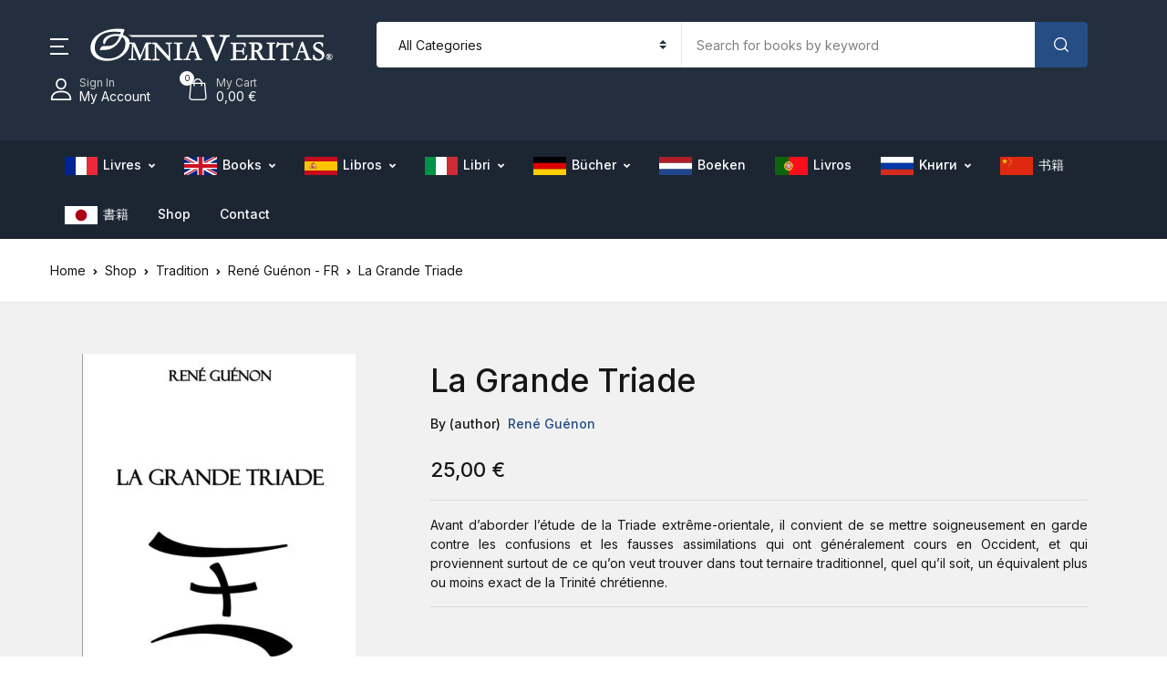

--- FILE ---
content_type: text/html; charset=UTF-8
request_url: https://omnia-veritas.com/shop/la-grande-triade/
body_size: 121644
content:
<!doctype html>
<html lang="en-US">
<head><meta charset="UTF-8"><script>if(navigator.userAgent.match(/MSIE|Internet Explorer/i)||navigator.userAgent.match(/Trident\/7\..*?rv:11/i)){var href=document.location.href;if(!href.match(/[?&]nowprocket/)){if(href.indexOf("?")==-1){if(href.indexOf("#")==-1){document.location.href=href+"?nowprocket=1"}else{document.location.href=href.replace("#","?nowprocket=1#")}}else{if(href.indexOf("#")==-1){document.location.href=href+"&nowprocket=1"}else{document.location.href=href.replace("#","&nowprocket=1#")}}}}</script><script>(()=>{class RocketLazyLoadScripts{constructor(){this.v="2.0.3",this.userEvents=["keydown","keyup","mousedown","mouseup","mousemove","mouseover","mouseenter","mouseout","mouseleave","touchmove","touchstart","touchend","touchcancel","wheel","click","dblclick","input","visibilitychange"],this.attributeEvents=["onblur","onclick","oncontextmenu","ondblclick","onfocus","onmousedown","onmouseenter","onmouseleave","onmousemove","onmouseout","onmouseover","onmouseup","onmousewheel","onscroll","onsubmit"]}async t(){this.i(),this.o(),/iP(ad|hone)/.test(navigator.userAgent)&&this.h(),this.u(),this.l(this),this.m(),this.k(this),this.p(this),this._(),await Promise.all([this.R(),this.L()]),this.lastBreath=Date.now(),this.S(this),this.P(),this.D(),this.O(),this.M(),await this.C(this.delayedScripts.normal),await this.C(this.delayedScripts.defer),await this.C(this.delayedScripts.async),this.F("domReady"),await this.T(),await this.j(),await this.I(),this.F("windowLoad"),await this.A(),window.dispatchEvent(new Event("rocket-allScriptsLoaded")),this.everythingLoaded=!0,this.lastTouchEnd&&await new Promise((t=>setTimeout(t,500-Date.now()+this.lastTouchEnd))),this.H(),this.F("all"),this.U(),this.W()}i(){this.CSPIssue=sessionStorage.getItem("rocketCSPIssue"),document.addEventListener("securitypolicyviolation",(t=>{this.CSPIssue||"script-src-elem"!==t.violatedDirective||"data"!==t.blockedURI||(this.CSPIssue=!0,sessionStorage.setItem("rocketCSPIssue",!0))}),{isRocket:!0})}o(){window.addEventListener("pageshow",(t=>{this.persisted=t.persisted,this.realWindowLoadedFired=!0}),{isRocket:!0}),window.addEventListener("pagehide",(()=>{this.onFirstUserAction=null}),{isRocket:!0})}h(){let t;function e(e){t=e}window.addEventListener("touchstart",e,{isRocket:!0}),window.addEventListener("touchend",(function i(o){Math.abs(o.changedTouches[0].pageX-t.changedTouches[0].pageX)<10&&Math.abs(o.changedTouches[0].pageY-t.changedTouches[0].pageY)<10&&o.timeStamp-t.timeStamp<200&&(o.target.dispatchEvent(new PointerEvent("click",{target:o.target,bubbles:!0,cancelable:!0,detail:1})),event.preventDefault(),window.removeEventListener("touchstart",e,{isRocket:!0}),window.removeEventListener("touchend",i,{isRocket:!0}))}),{isRocket:!0})}q(t){this.userActionTriggered||("mousemove"!==t.type||this.firstMousemoveIgnored?"keyup"===t.type||"mouseover"===t.type||"mouseout"===t.type||(this.userActionTriggered=!0,this.onFirstUserAction&&this.onFirstUserAction()):this.firstMousemoveIgnored=!0),"click"===t.type&&t.preventDefault(),this.savedUserEvents.length>0&&(t.stopPropagation(),t.stopImmediatePropagation()),"touchstart"===this.lastEvent&&"touchend"===t.type&&(this.lastTouchEnd=Date.now()),"click"===t.type&&(this.lastTouchEnd=0),this.lastEvent=t.type,this.savedUserEvents.push(t)}u(){this.savedUserEvents=[],this.userEventHandler=this.q.bind(this),this.userEvents.forEach((t=>window.addEventListener(t,this.userEventHandler,{passive:!1,isRocket:!0})))}U(){this.userEvents.forEach((t=>window.removeEventListener(t,this.userEventHandler,{passive:!1,isRocket:!0}))),this.savedUserEvents.forEach((t=>{t.target.dispatchEvent(new window[t.constructor.name](t.type,t))}))}m(){this.eventsMutationObserver=new MutationObserver((t=>{const e="return false";for(const i of t){if("attributes"===i.type){const t=i.target.getAttribute(i.attributeName);t&&t!==e&&(i.target.setAttribute("data-rocket-"+i.attributeName,t),i.target["rocket"+i.attributeName]=new Function("event",t),i.target.setAttribute(i.attributeName,e))}"childList"===i.type&&i.addedNodes.forEach((t=>{if(t.nodeType===Node.ELEMENT_NODE)for(const i of t.attributes)this.attributeEvents.includes(i.name)&&i.value&&""!==i.value&&(t.setAttribute("data-rocket-"+i.name,i.value),t["rocket"+i.name]=new Function("event",i.value),t.setAttribute(i.name,e))}))}})),this.eventsMutationObserver.observe(document,{subtree:!0,childList:!0,attributeFilter:this.attributeEvents})}H(){this.eventsMutationObserver.disconnect(),this.attributeEvents.forEach((t=>{document.querySelectorAll("[data-rocket-"+t+"]").forEach((e=>{e.setAttribute(t,e.getAttribute("data-rocket-"+t)),e.removeAttribute("data-rocket-"+t)}))}))}k(t){Object.defineProperty(HTMLElement.prototype,"onclick",{get(){return this.rocketonclick||null},set(e){this.rocketonclick=e,this.setAttribute(t.everythingLoaded?"onclick":"data-rocket-onclick","this.rocketonclick(event)")}})}S(t){function e(e,i){let o=e[i];e[i]=null,Object.defineProperty(e,i,{get:()=>o,set(s){t.everythingLoaded?o=s:e["rocket"+i]=o=s}})}e(document,"onreadystatechange"),e(window,"onload"),e(window,"onpageshow");try{Object.defineProperty(document,"readyState",{get:()=>t.rocketReadyState,set(e){t.rocketReadyState=e},configurable:!0}),document.readyState="loading"}catch(t){console.log("WPRocket DJE readyState conflict, bypassing")}}l(t){this.originalAddEventListener=EventTarget.prototype.addEventListener,this.originalRemoveEventListener=EventTarget.prototype.removeEventListener,this.savedEventListeners=[],EventTarget.prototype.addEventListener=function(e,i,o){o&&o.isRocket||!t.B(e,this)&&!t.userEvents.includes(e)||t.B(e,this)&&!t.userActionTriggered||e.startsWith("rocket-")||t.everythingLoaded?t.originalAddEventListener.call(this,e,i,o):t.savedEventListeners.push({target:this,remove:!1,type:e,func:i,options:o})},EventTarget.prototype.removeEventListener=function(e,i,o){o&&o.isRocket||!t.B(e,this)&&!t.userEvents.includes(e)||t.B(e,this)&&!t.userActionTriggered||e.startsWith("rocket-")||t.everythingLoaded?t.originalRemoveEventListener.call(this,e,i,o):t.savedEventListeners.push({target:this,remove:!0,type:e,func:i,options:o})}}F(t){"all"===t&&(EventTarget.prototype.addEventListener=this.originalAddEventListener,EventTarget.prototype.removeEventListener=this.originalRemoveEventListener),this.savedEventListeners=this.savedEventListeners.filter((e=>{let i=e.type,o=e.target||window;return"domReady"===t&&"DOMContentLoaded"!==i&&"readystatechange"!==i||("windowLoad"===t&&"load"!==i&&"readystatechange"!==i&&"pageshow"!==i||(this.B(i,o)&&(i="rocket-"+i),e.remove?o.removeEventListener(i,e.func,e.options):o.addEventListener(i,e.func,e.options),!1))}))}p(t){let e;function i(e){return t.everythingLoaded?e:e.split(" ").map((t=>"load"===t||t.startsWith("load.")?"rocket-jquery-load":t)).join(" ")}function o(o){function s(e){const s=o.fn[e];o.fn[e]=o.fn.init.prototype[e]=function(){return this[0]===window&&t.userActionTriggered&&("string"==typeof arguments[0]||arguments[0]instanceof String?arguments[0]=i(arguments[0]):"object"==typeof arguments[0]&&Object.keys(arguments[0]).forEach((t=>{const e=arguments[0][t];delete arguments[0][t],arguments[0][i(t)]=e}))),s.apply(this,arguments),this}}if(o&&o.fn&&!t.allJQueries.includes(o)){const e={DOMContentLoaded:[],"rocket-DOMContentLoaded":[]};for(const t in e)document.addEventListener(t,(()=>{e[t].forEach((t=>t()))}),{isRocket:!0});o.fn.ready=o.fn.init.prototype.ready=function(i){function s(){parseInt(o.fn.jquery)>2?setTimeout((()=>i.bind(document)(o))):i.bind(document)(o)}return t.realDomReadyFired?!t.userActionTriggered||t.fauxDomReadyFired?s():e["rocket-DOMContentLoaded"].push(s):e.DOMContentLoaded.push(s),o([])},s("on"),s("one"),s("off"),t.allJQueries.push(o)}e=o}t.allJQueries=[],o(window.jQuery),Object.defineProperty(window,"jQuery",{get:()=>e,set(t){o(t)}})}P(){const t=new Map;document.write=document.writeln=function(e){const i=document.currentScript,o=document.createRange(),s=i.parentElement;let n=t.get(i);void 0===n&&(n=i.nextSibling,t.set(i,n));const c=document.createDocumentFragment();o.setStart(c,0),c.appendChild(o.createContextualFragment(e)),s.insertBefore(c,n)}}async R(){return new Promise((t=>{this.userActionTriggered?t():this.onFirstUserAction=t}))}async L(){return new Promise((t=>{document.addEventListener("DOMContentLoaded",(()=>{this.realDomReadyFired=!0,t()}),{isRocket:!0})}))}async I(){return this.realWindowLoadedFired?Promise.resolve():new Promise((t=>{window.addEventListener("load",t,{isRocket:!0})}))}M(){this.pendingScripts=[];this.scriptsMutationObserver=new MutationObserver((t=>{for(const e of t)e.addedNodes.forEach((t=>{"SCRIPT"!==t.tagName||t.noModule||t.isWPRocket||this.pendingScripts.push({script:t,promise:new Promise((e=>{const i=()=>{const i=this.pendingScripts.findIndex((e=>e.script===t));i>=0&&this.pendingScripts.splice(i,1),e()};t.addEventListener("load",i,{isRocket:!0}),t.addEventListener("error",i,{isRocket:!0}),setTimeout(i,1e3)}))})}))})),this.scriptsMutationObserver.observe(document,{childList:!0,subtree:!0})}async j(){await this.J(),this.pendingScripts.length?(await this.pendingScripts[0].promise,await this.j()):this.scriptsMutationObserver.disconnect()}D(){this.delayedScripts={normal:[],async:[],defer:[]},document.querySelectorAll("script[type$=rocketlazyloadscript]").forEach((t=>{t.hasAttribute("data-rocket-src")?t.hasAttribute("async")&&!1!==t.async?this.delayedScripts.async.push(t):t.hasAttribute("defer")&&!1!==t.defer||"module"===t.getAttribute("data-rocket-type")?this.delayedScripts.defer.push(t):this.delayedScripts.normal.push(t):this.delayedScripts.normal.push(t)}))}async _(){await this.L();let t=[];document.querySelectorAll("script[type$=rocketlazyloadscript][data-rocket-src]").forEach((e=>{let i=e.getAttribute("data-rocket-src");if(i&&!i.startsWith("data:")){i.startsWith("//")&&(i=location.protocol+i);try{const o=new URL(i).origin;o!==location.origin&&t.push({src:o,crossOrigin:e.crossOrigin||"module"===e.getAttribute("data-rocket-type")})}catch(t){}}})),t=[...new Map(t.map((t=>[JSON.stringify(t),t]))).values()],this.N(t,"preconnect")}async $(t){if(await this.G(),!0!==t.noModule||!("noModule"in HTMLScriptElement.prototype))return new Promise((e=>{let i;function o(){(i||t).setAttribute("data-rocket-status","executed"),e()}try{if(navigator.userAgent.includes("Firefox/")||""===navigator.vendor||this.CSPIssue)i=document.createElement("script"),[...t.attributes].forEach((t=>{let e=t.nodeName;"type"!==e&&("data-rocket-type"===e&&(e="type"),"data-rocket-src"===e&&(e="src"),i.setAttribute(e,t.nodeValue))})),t.text&&(i.text=t.text),t.nonce&&(i.nonce=t.nonce),i.hasAttribute("src")?(i.addEventListener("load",o,{isRocket:!0}),i.addEventListener("error",(()=>{i.setAttribute("data-rocket-status","failed-network"),e()}),{isRocket:!0}),setTimeout((()=>{i.isConnected||e()}),1)):(i.text=t.text,o()),i.isWPRocket=!0,t.parentNode.replaceChild(i,t);else{const i=t.getAttribute("data-rocket-type"),s=t.getAttribute("data-rocket-src");i?(t.type=i,t.removeAttribute("data-rocket-type")):t.removeAttribute("type"),t.addEventListener("load",o,{isRocket:!0}),t.addEventListener("error",(i=>{this.CSPIssue&&i.target.src.startsWith("data:")?(console.log("WPRocket: CSP fallback activated"),t.removeAttribute("src"),this.$(t).then(e)):(t.setAttribute("data-rocket-status","failed-network"),e())}),{isRocket:!0}),s?(t.fetchPriority="high",t.removeAttribute("data-rocket-src"),t.src=s):t.src="data:text/javascript;base64,"+window.btoa(unescape(encodeURIComponent(t.text)))}}catch(i){t.setAttribute("data-rocket-status","failed-transform"),e()}}));t.setAttribute("data-rocket-status","skipped")}async C(t){const e=t.shift();return e?(e.isConnected&&await this.$(e),this.C(t)):Promise.resolve()}O(){this.N([...this.delayedScripts.normal,...this.delayedScripts.defer,...this.delayedScripts.async],"preload")}N(t,e){this.trash=this.trash||[];let i=!0;var o=document.createDocumentFragment();t.forEach((t=>{const s=t.getAttribute&&t.getAttribute("data-rocket-src")||t.src;if(s&&!s.startsWith("data:")){const n=document.createElement("link");n.href=s,n.rel=e,"preconnect"!==e&&(n.as="script",n.fetchPriority=i?"high":"low"),t.getAttribute&&"module"===t.getAttribute("data-rocket-type")&&(n.crossOrigin=!0),t.crossOrigin&&(n.crossOrigin=t.crossOrigin),t.integrity&&(n.integrity=t.integrity),t.nonce&&(n.nonce=t.nonce),o.appendChild(n),this.trash.push(n),i=!1}})),document.head.appendChild(o)}W(){this.trash.forEach((t=>t.remove()))}async T(){try{document.readyState="interactive"}catch(t){}this.fauxDomReadyFired=!0;try{await this.G(),document.dispatchEvent(new Event("rocket-readystatechange")),await this.G(),document.rocketonreadystatechange&&document.rocketonreadystatechange(),await this.G(),document.dispatchEvent(new Event("rocket-DOMContentLoaded")),await this.G(),window.dispatchEvent(new Event("rocket-DOMContentLoaded"))}catch(t){console.error(t)}}async A(){try{document.readyState="complete"}catch(t){}try{await this.G(),document.dispatchEvent(new Event("rocket-readystatechange")),await this.G(),document.rocketonreadystatechange&&document.rocketonreadystatechange(),await this.G(),window.dispatchEvent(new Event("rocket-load")),await this.G(),window.rocketonload&&window.rocketonload(),await this.G(),this.allJQueries.forEach((t=>t(window).trigger("rocket-jquery-load"))),await this.G();const t=new Event("rocket-pageshow");t.persisted=this.persisted,window.dispatchEvent(t),await this.G(),window.rocketonpageshow&&window.rocketonpageshow({persisted:this.persisted})}catch(t){console.error(t)}}async G(){Date.now()-this.lastBreath>45&&(await this.J(),this.lastBreath=Date.now())}async J(){return document.hidden?new Promise((t=>setTimeout(t))):new Promise((t=>requestAnimationFrame(t)))}B(t,e){return e===document&&"readystatechange"===t||(e===document&&"DOMContentLoaded"===t||(e===window&&"DOMContentLoaded"===t||(e===window&&"load"===t||e===window&&"pageshow"===t)))}static run(){(new RocketLazyLoadScripts).t()}}RocketLazyLoadScripts.run()})();</script>

<meta name="viewport" content="width=device-width, initial-scale=1, maximum-scale=2.0">
<link rel="profile" href="https://gmpg.org/xfn/11">

<title>La Grande Triade - Omnia Veritas</title><style id="rocket-critical-css">ul{box-sizing:border-box}.entry-content{counter-reset:footnotes}:root{--wp--preset--font-size--normal:16px;--wp--preset--font-size--huge:42px}.screen-reader-text{word-wrap:normal!important;border:0;clip-path:inset(50%);height:1px;margin:-1px;overflow:hidden;padding:0;position:absolute;width:1px}@media (-ms-high-contrast:none){::-ms-backdrop{border-radius:9999px!important}}.menu-item a img,img.menu-image-title-after{border:none;box-shadow:none;vertical-align:middle;width:auto;display:inline}.menu-image-title-after.menu-image-not-hovered img{padding-right:10px}.menu-image-title-after.menu-image-title{padding-left:10px}.related{display:none!important}#to_top_scrollup{background-color:#000;-webkit-border-radius:5%;-moz-border-radius:5%;border-radius:5%;box-sizing:content-box;bottom:20px;color:#fff;display:none;font-size:32px;font-weight:normal;height:32px;opacity:0.5;padding:5px;position:fixed;right:20px;text-align:center;text-decoration:none;vertical-align:middle;width:32px;z-index:9999}.screen-reader-text{clip:rect(1px,1px,1px,1px);height:1px;overflow:hidden;position:absolute!important;width:1px;word-wrap:normal!important}body.single-product.woocommerce div.product div.product_meta{display:none!important}button.pswp__button{box-shadow:none!important;background-image:var(--wpr-bg-f4a4b713-9866-486e-b051-af7d8cc0cd26)!important}button.pswp__button,button.pswp__button--arrow--left::before,button.pswp__button--arrow--right::before{background-color:transparent!important}button.pswp__button--arrow--left,button.pswp__button--arrow--right{background-image:none!important}.pswp{display:none;position:absolute;width:100%;height:100%;left:0;top:0;overflow:hidden;-ms-touch-action:none;touch-action:none;z-index:1500;-webkit-text-size-adjust:100%;-webkit-backface-visibility:hidden;outline:0}.pswp *{-webkit-box-sizing:border-box;box-sizing:border-box}.pswp__bg{position:absolute;left:0;top:0;width:100%;height:100%;background:#000;opacity:0;-webkit-transform:translateZ(0);transform:translateZ(0);-webkit-backface-visibility:hidden;will-change:opacity}.pswp__scroll-wrap{position:absolute;left:0;top:0;width:100%;height:100%;overflow:hidden}.pswp__container{-ms-touch-action:none;touch-action:none;position:absolute;left:0;right:0;top:0;bottom:0}.pswp__container{-webkit-touch-callout:none}.pswp__bg{will-change:opacity}.pswp__container{-webkit-backface-visibility:hidden}.pswp__item{position:absolute;left:0;right:0;top:0;bottom:0;overflow:hidden}.pswp__button{width:44px;height:44px;position:relative;background:0 0;overflow:visible;-webkit-appearance:none;display:block;border:0;padding:0;margin:0;float:left;opacity:.75;-webkit-box-shadow:none;box-shadow:none}.pswp__button::-moz-focus-inner{padding:0;border:0}.pswp__button,.pswp__button--arrow--left:before,.pswp__button--arrow--right:before{background:var(--wpr-bg-153bbce9-e655-4589-96e6-e645ce512a04) 0 0 no-repeat;background-size:264px 88px;width:44px;height:44px}.pswp__button--close{background-position:0 -44px}.pswp__button--share{background-position:-44px -44px}.pswp__button--fs{display:none}.pswp__button--zoom{display:none;background-position:-88px 0}.pswp__button--arrow--left,.pswp__button--arrow--right{background:0 0;top:50%;margin-top:-50px;width:70px;height:100px;position:absolute}.pswp__button--arrow--left{left:0}.pswp__button--arrow--right{right:0}.pswp__button--arrow--left:before,.pswp__button--arrow--right:before{content:'';top:35px;background-color:rgba(0,0,0,.3);height:30px;width:32px;position:absolute}.pswp__button--arrow--left:before{left:6px;background-position:-138px -44px}.pswp__button--arrow--right:before{right:6px;background-position:-94px -44px}.pswp__share-modal{display:block;background:rgba(0,0,0,.5);width:100%;height:100%;top:0;left:0;padding:10px;position:absolute;z-index:1600;opacity:0;-webkit-backface-visibility:hidden;will-change:opacity}.pswp__share-modal--hidden{display:none}.pswp__share-tooltip{z-index:1620;position:absolute;background:#fff;top:56px;border-radius:2px;display:block;width:auto;right:44px;-webkit-box-shadow:0 2px 5px rgba(0,0,0,.25);box-shadow:0 2px 5px rgba(0,0,0,.25);-webkit-transform:translateY(6px);-ms-transform:translateY(6px);transform:translateY(6px);-webkit-backface-visibility:hidden;will-change:transform}.pswp__counter{position:relative;left:0;top:0;height:44px;font-size:13px;line-height:44px;color:#fff;opacity:.75;padding:0 10px;margin-inline-end:auto}.pswp__caption{position:absolute;left:0;bottom:0;width:100%;min-height:44px}.pswp__caption__center{text-align:left;max-width:420px;margin:0 auto;font-size:13px;padding:10px;line-height:20px;color:#ccc}.pswp__preloader{width:44px;height:44px;position:absolute;top:0;left:50%;margin-left:-22px;opacity:0;will-change:opacity;direction:ltr}.pswp__preloader__icn{width:20px;height:20px;margin:12px}@media screen and (max-width:1024px){.pswp__preloader{position:relative;left:auto;top:auto;margin:0;float:right}}.pswp__ui{-webkit-font-smoothing:auto;visibility:visible;opacity:1;z-index:1550}.pswp__top-bar{position:absolute;left:0;top:0;height:44px;width:100%;display:flex;justify-content:flex-end}.pswp__caption,.pswp__top-bar{-webkit-backface-visibility:hidden;will-change:opacity}.pswp__caption,.pswp__top-bar{background-color:rgba(0,0,0,.5)}.pswp__ui--hidden .pswp__button--arrow--left,.pswp__ui--hidden .pswp__button--arrow--right,.pswp__ui--hidden .pswp__caption,.pswp__ui--hidden .pswp__top-bar{opacity:.001}#ppc-button-ppcp-gateway{line-height:0}.fas{-moz-osx-font-smoothing:grayscale;-webkit-font-smoothing:antialiased;display:inline-block;font-style:normal;font-variant:normal;text-rendering:auto;line-height:1}.fa-angle-right:before{content:"\f105"}.fa-times:before{content:"\f00d"}@font-face{font-family:"Font Awesome 5 Free";font-style:normal;font-weight:400;font-display:swap;src:url(https://omnia-veritas.com/wp-content/themes/bookworm/assets/vendor/font-awesome/webfonts/fa-regular-400.eot);src:url(https://omnia-veritas.com/wp-content/themes/bookworm/assets/vendor/font-awesome/webfonts/fa-regular-400.eot?#iefix) format("embedded-opentype"),url(https://omnia-veritas.com/wp-content/themes/bookworm/assets/vendor/font-awesome/webfonts/fa-regular-400.woff2) format("woff2"),url(https://omnia-veritas.com/wp-content/themes/bookworm/assets/vendor/font-awesome/webfonts/fa-regular-400.woff) format("woff"),url(https://omnia-veritas.com/wp-content/themes/bookworm/assets/vendor/font-awesome/webfonts/fa-regular-400.ttf) format("truetype"),url(https://omnia-veritas.com/wp-content/themes/bookworm/assets/vendor/font-awesome/webfonts/fa-regular-400.svg#fontawesome) format("svg")}@font-face{font-family:"Font Awesome 5 Free";font-style:normal;font-weight:900;font-display:swap;src:url(https://omnia-veritas.com/wp-content/themes/bookworm/assets/vendor/font-awesome/webfonts/fa-solid-900.eot);src:url(https://omnia-veritas.com/wp-content/themes/bookworm/assets/vendor/font-awesome/webfonts/fa-solid-900.eot?#iefix) format("embedded-opentype"),url(https://omnia-veritas.com/wp-content/themes/bookworm/assets/vendor/font-awesome/webfonts/fa-solid-900.woff2) format("woff2"),url(https://omnia-veritas.com/wp-content/themes/bookworm/assets/vendor/font-awesome/webfonts/fa-solid-900.woff) format("woff"),url(https://omnia-veritas.com/wp-content/themes/bookworm/assets/vendor/font-awesome/webfonts/fa-solid-900.ttf) format("truetype"),url(https://omnia-veritas.com/wp-content/themes/bookworm/assets/vendor/font-awesome/webfonts/fa-solid-900.svg#fontawesome) format("svg")}.fas{font-family:"Font Awesome 5 Free"}.fas{font-weight:900}@font-face{font-display:swap;font-family:"Flaticon";src:url(https://omnia-veritas.com/wp-content/themes/bookworm/assets/vendor/flaticon/font/Flaticon.eot);src:url(https://omnia-veritas.com/wp-content/themes/bookworm/assets/vendor/flaticon/font/Flaticon.eot?#iefix) format("embedded-opentype"),url(https://omnia-veritas.com/wp-content/themes/bookworm/assets/vendor/flaticon/font/Flaticon.woff2) format("woff2"),url(https://omnia-veritas.com/wp-content/themes/bookworm/assets/vendor/flaticon/font/Flaticon.woff) format("woff"),url(https://omnia-veritas.com/wp-content/themes/bookworm/assets/vendor/flaticon/font/Flaticon.ttf) format("truetype"),url(https://omnia-veritas.com/wp-content/themes/bookworm/assets/vendor/flaticon/font/Flaticon.svg#Flaticon) format("svg");font-weight:normal;font-style:normal}@media screen and (-webkit-min-device-pixel-ratio:0){@font-face{font-display:swap;font-family:"Flaticon";src:url(https://omnia-veritas.com/wp-content/themes/bookworm/assets/vendor/flaticon/font/Flaticon.svg#Flaticon) format("svg")}}[class^="flaticon-"]:before,[class*=" flaticon-"]:before,[class^="flaticon-"]:after,[class*=" flaticon-"]:after{font-family:Flaticon;font-style:normal}.flaticon-loupe:before{content:"\f100"}.flaticon-user:before{content:"\f103"}.flaticon-icon-126515:before{content:"\f105"}.flaticon-question:before{content:"\f107"}:root{--blue:#3259ea;--indigo:#a200fc;--purple:#6f42c1;--pink:#e83e8c;--red:#f75454;--orange:#fd7e14;--yellow:#fced70;--green:#88cf00;--teal:#20c997;--cyan:#17a2b8;--white:#fff;--gray:#7f7f83;--gray-dark:#232f3e;--primary:#f75454;--secondary:#161619;--success:#88cf00;--info:#17a2b8;--warning:#fced70;--danger:#f75454;--light:#f8f9fa;--dark:#161619;--primary-green:#88cf00;--primary-yellow:#fced70;--yellow-darker:#ffbd00;--primary-home-v3:#041e42;--primary-indigo:#a200fc;--indigo-light:#faf1ff;--tangerine:#f79400;--tangerine-light:#faf4eb;--chili:#f01000;--chili-light:#f4e6e5;--carolina:#00cdef;--carolina-light:#e6f2f4;--punch:#ff8e8e;--punch-light:#fff6f6;--secondary-gray-700:#7c6e65;--secondary-gray-800:#232f3e;--secondary-gray-1080:#cccccc;--secondary-gray-1090:#7e7e7e;--secondary-black-100:#19110b;--secondary-black-200:#1c2633;--dark-1:#2d3942;--red-1:#ff7160;--breakpoint-xs:0;--breakpoint-sm:576px;--breakpoint-md:768px;--breakpoint-lg:992px;--breakpoint-xl:1200px;--breakpoint-wd:1480px;--font-family-sans-serif:"Inter", Helvetica, Arial, sans-serif;--font-family-monospace:SFMono-Regular, Menlo, Monaco, Consolas, "Liberation Mono", "Courier New", monospace}*,*::before,*::after{box-sizing:border-box}html{font-family:sans-serif;line-height:1.15;-webkit-text-size-adjust:100%}aside,header,main,nav,section{display:block}body{margin:0;font-family:"Inter",Helvetica,Arial,sans-serif;font-size:1rem;font-weight:400;line-height:1.5;color:#161619;text-align:left;background-color:#fff}hr{box-sizing:content-box;height:0;overflow:visible}h1,h2,h5{margin-top:0;margin-bottom:0.5rem}p{margin-top:0;margin-bottom:1rem}ul{margin-top:0;margin-bottom:1rem}ul ul{margin-bottom:0}a{color:#f75454;text-decoration:none;background-color:transparent}a:not([href]){color:inherit;text-decoration:none}img{vertical-align:middle;border-style:none}svg{overflow:hidden;vertical-align:middle}table{border-collapse:collapse}th{text-align:inherit}label{display:inline-block;margin-bottom:0.5rem}button{border-radius:0}input,button,select{margin:0;font-family:inherit;font-size:inherit;line-height:inherit}button,input{overflow:visible}button,select{text-transform:none}select{word-wrap:normal}button,[type=button],[type=submit]{-webkit-appearance:button}button::-moz-focus-inner,[type=button]::-moz-focus-inner,[type=submit]::-moz-focus-inner{padding:0;border-style:none}input[type=checkbox]{box-sizing:border-box;padding:0}[type=number]::-webkit-inner-spin-button,[type=number]::-webkit-outer-spin-button{height:auto}::-webkit-file-upload-button{font:inherit;-webkit-appearance:button}h1,h2,h5,.h6{margin-bottom:0.5rem;font-weight:500;line-height:1.2}h1{font-size:2.5rem}h2{font-size:2rem}h5{font-size:1.25rem}.h6{font-size:1rem}hr{margin-top:1rem;margin-bottom:1rem;border:0;border-top:1px solid rgba(0,0,0,0.1)}.small{font-size:80%;font-weight:400}.list-unstyled{padding-left:0;list-style:none}.img-fluid{max-width:100%;height:auto}.container,.single-product .woocommerce-notices-wrapper{width:100%;padding-right:15px;padding-left:15px;margin-right:auto;margin-left:auto}@media (min-width:576px){.container,.single-product .woocommerce-notices-wrapper{max-width:540px}}@media (min-width:768px){.container,.single-product .woocommerce-notices-wrapper{max-width:720px}}@media (min-width:992px){.container,.single-product .woocommerce-notices-wrapper{max-width:960px}}@media (min-width:1200px){.container,.single-product .woocommerce-notices-wrapper{max-width:1200px}}@media (min-width:576px){.container,.single-product .woocommerce-notices-wrapper{max-width:540px}}@media (min-width:768px){.container,.single-product .woocommerce-notices-wrapper{max-width:720px}}@media (min-width:992px){.container,.single-product .woocommerce-notices-wrapper{max-width:960px}}@media (min-width:1200px){.container,.single-product .woocommerce-notices-wrapper{max-width:1200px}}.row{display:flex;flex-wrap:wrap;margin-right:-15px;margin-left:-15px}.no-gutters{margin-right:0;margin-left:0}.col-wd-7,.col-wd-5,.col-xl-8,.col-md,.col-md-auto,.col-md-8,.col-md-4{position:relative;width:100%;padding-right:15px;padding-left:15px}.row-cols-2>*{flex:0 0 50%;max-width:50%}.order-1{order:1}@media (min-width:768px){.col-md{flex-basis:0;flex-grow:1;max-width:100%}.col-md-auto{flex:0 0 auto;width:auto;max-width:100%}.col-md-4{flex:0 0 33.3333333333%;max-width:33.3333333333%}.col-md-8{flex:0 0 66.6666666667%;max-width:66.6666666667%}.order-md-0{order:0}}@media (min-width:992px){.row-cols-lg-5>*{flex:0 0 20%;max-width:20%}}@media (min-width:1200px){.col-xl-8{flex:0 0 66.6666666667%;max-width:66.6666666667%}.offset-xl-2{margin-left:16.6666666667%}}.table,table{width:100%;margin-bottom:1rem;color:#161619}.table th,table th,.table td,table td{padding:0.75rem;vertical-align:top;border-top:1px solid #eae8e4}.table-borderless th,.table-borderless td{border:0}@media (max-width:575.98px){table{display:block;width:100%;overflow-x:auto;-webkit-overflow-scrolling:touch}}.table-responsive{display:block;width:100%;overflow-x:auto;-webkit-overflow-scrolling:touch}.form-control{display:block;width:100%;height:calc(1.5em + 1.688rem + 2px);padding:0.844rem 1rem;font-size:0.875rem;font-weight:400;line-height:1.5;color:#7c6e65;background-color:#fff;background-clip:padding-box;border:1px solid #dfdcd7;border-radius:0}.form-control::-ms-expand{background-color:transparent;border:0}.form-control:-moz-focusring{color:transparent;text-shadow:0 0 0 #7c6e65}.form-group{margin-bottom:1rem}.form-inline{display:flex;flex-flow:row wrap;align-items:center}@media (min-width:576px){.form-inline .form-control{display:inline-block;width:auto;vertical-align:middle}.form-inline .input-group,.form-inline .custom-select{width:auto}}.btn,.single_add_to_cart_button{display:inline-block;font-weight:400;color:#161619;text-align:center;vertical-align:middle;background-color:transparent;border:1px solid transparent;padding:0.75rem 1.2rem;font-size:1rem;line-height:1.5;border-radius:0.25rem}.btn-dark,.single_add_to_cart_button{color:#fff;background-color:#161619;border-color:#161619}.btn-primary-green{color:#161619;background-color:#88cf00;border-color:#88cf00}.btn-block{display:block;width:100%}.dropdown{position:relative}.dropdown-toggle{white-space:nowrap}.dropdown-menu{position:absolute;top:100%;left:0;z-index:1000;display:none;float:left;min-width:16.25rem;padding:1.75rem 0;margin:0.125rem 0 0;font-size:1rem;color:#161619;text-align:left;list-style:none;background-color:#fff;background-clip:padding-box;border:1px solid rgba(0,0,0,0.15);border-radius:0.25rem}.dropdown-item{display:block;width:100%;padding:0.375rem 1.875rem;clear:both;font-weight:400;color:#161619;text-align:inherit;white-space:nowrap;background-color:transparent;border:0}.input-group{position:relative;display:flex;flex-wrap:wrap;align-items:stretch;width:100%}.input-group>.form-control{position:relative;flex:1 1 0%;min-width:0;margin-bottom:0}.input-group>.form-control:not(:last-child){border-top-right-radius:0;border-bottom-right-radius:0}.input-group>.form-control:not(:first-child){border-top-left-radius:0;border-bottom-left-radius:0}.input-group-prepend,.input-group-append{display:flex}.input-group-append .btn{position:relative;z-index:2}.input-group-prepend{margin-right:-1px}.input-group-append{margin-left:-1px}.input-group>.input-group-append>.btn{border-top-left-radius:0;border-bottom-left-radius:0}.custom-control{position:relative;display:block;min-height:1.5rem;padding-left:1.5rem}.custom-control-input{position:absolute;left:0;z-index:-1;width:1rem;height:1.25rem;opacity:0}.custom-control-label{position:relative;margin-bottom:0;vertical-align:top}.custom-control-label::before{position:absolute;top:0.25rem;left:-1.5rem;display:block;width:1rem;height:1rem;content:"";background-color:#fff;border:#dfdcd7 solid 1px}.custom-control-label::after{position:absolute;top:0.25rem;left:-1.5rem;display:block;width:1rem;height:1rem;content:"";background:no-repeat 50%/50% 50%}.custom-checkbox .custom-control-label::before{border-radius:0}.custom-select{display:inline-block;width:100%;height:calc(1.5em + 1.688rem + 2px);padding:0.844rem 2rem 0.844rem 1rem;font-size:0.875rem;font-weight:400;line-height:1.5;color:#7c6e65;vertical-align:middle;background:#fff url("data:image/svg+xml,%3csvg xmlns='http://www.w3.org/2000/svg' width='4' height='5' viewBox='0 0 4 5'%3e%3cpath fill='%23232f3e' d='M2 0L0 2h4zm0 5L0 3h4z'/%3e%3c/svg%3e") no-repeat right 1rem center/8px 10px;border:1px solid #dfdcd7;border-radius:0.25rem;appearance:none}.custom-select::-ms-expand{display:none}.custom-select:-moz-focusring{color:transparent;text-shadow:0 0 0 #7c6e65}.nav{display:flex;flex-wrap:wrap;padding-left:0;margin-bottom:0;list-style:none}.nav-link{display:block;padding:0.5rem 1rem}.close{float:right;font-size:1rem;font-weight:400;line-height:1;color:#000;text-shadow:0 1px 0 #fff;opacity:0.5}button.close{padding:0;background-color:transparent;border:0;appearance:none}.bg-punch-light{background-color:#fff6f6!important}.bg-secondary-gray-800{background-color:#232f3e!important}.bg-secondary-black-200{background-color:#1c2633!important}.bg-white{background-color:#fff!important}.border-top{border-top:1px solid #eae8e4!important}.border-bottom{border-bottom:1px solid #eae8e4!important}.border-left{border-left:1px solid #eae8e4!important}.border-0{border:0!important}.rounded-circle{border-radius:50%!important}.rounded-0{border-radius:0!important}.d-none{display:none!important}.d-inline-block{display:inline-block!important}.d-block{display:block!important}.d-flex{display:flex!important}@media (min-width:768px){.d-md-block{display:block!important}.d-md-flex{display:flex!important}}@media (min-width:992px){.d-lg-block{display:block!important}}@media (min-width:1200px){.d-xl-block{display:block!important}}.flex-wrap{flex-wrap:wrap!important}.flex-grow-1{flex-grow:1!important}.justify-content-center{justify-content:center!important}.justify-content-between{justify-content:space-between!important}.align-items-center{align-items:center!important}.overflow-hidden{overflow:hidden!important}.position-relative{position:relative!important}.position-absolute{position:absolute!important}.screen-reader-text{position:absolute;width:1px;height:1px;padding:0;margin:-1px;overflow:hidden;clip:rect(0,0,0,0);white-space:nowrap;border:0}.shadow-none{box-shadow:none!important}.w-100{width:100%!important}.mr-0{margin-right:0!important}.mb-0{margin-bottom:0!important}.mx-1{margin-right:0.25rem!important}.mb-1{margin-bottom:0.25rem!important}.mx-1{margin-left:0.25rem!important}.mt-2,.my-2{margin-top:0.5rem!important}.mx-2{margin-right:0.5rem!important}.mb-2,.my-2{margin-bottom:0.5rem!important}.ml-2,.mx-2{margin-left:0.5rem!important}.mr-3,.mx-3{margin-right:1rem!important}.mb-3{margin-bottom:1rem!important}.mx-3{margin-left:1rem!important}.mr-4{margin-right:1.5rem!important}.mb-4{margin-bottom:1.5rem!important}.ml-4{margin-left:1.5rem!important}.mt-5{margin-top:2rem!important}.mb-5{margin-bottom:2rem!important}.mb-4d75{margin-bottom:1.75rem!important}.mb-6{margin-bottom:2.5rem!important}.mb-10{margin-bottom:4.5rem!important}.px-0{padding-right:0!important}.pl-0,.px-0{padding-left:0!important}.pt-2,.py-2{padding-top:0.5rem!important}.py-2{padding-bottom:0.5rem!important}.p-3,.single_add_to_cart_button{padding:1rem!important}.pt-3,.py-3{padding-top:1rem!important}.px-3{padding-right:1rem!important}.pb-3,.py-3{padding-bottom:1rem!important}.px-3{padding-left:1rem!important}.p-4{padding:1.5rem!important}.pt-4,.py-4{padding-top:1.5rem!important}.px-4{padding-right:1.5rem!important}.py-4{padding-bottom:1.5rem!important}.pl-4,.px-4{padding-left:1.5rem!important}.pb-5{padding-bottom:2rem!important}.pr-7{padding-right:3rem!important}.pt-9{padding-top:4rem!important}.mt-n1{margin-top:-0.25rem!important}.ml-n2{margin-left:-0.5rem!important}.mr-auto,.mx-auto{margin-right:auto!important}.ml-auto,.mx-auto{margin-left:auto!important}@media (min-width:768px){.mt-md-0{margin-top:0!important}.mb-md-0,.single-product__v3 form.cart .quantity{margin-bottom:0!important}.single-product__v3 form.cart .single_add_to_cart_button{margin-left:1.5rem!important}.mr-md-5{margin-right:2rem!important}.mr-md-6{margin-right:2.5rem!important}.pt-md-4{padding-top:1.5rem!important}.px-md-5{padding-right:2rem!important}.pb-md-5{padding-bottom:2rem!important}.px-md-5{padding-left:2rem!important}.p-md-4d875{padding:1.875rem!important}.p-md-6{padding:2.5rem!important}.px-md-6{padding-right:2.5rem!important}.px-md-6{padding-left:2.5rem!important}.ml-md-auto{margin-left:auto!important}}@media (min-width:992px){.single_add_to_cart_button{margin-left:1.5rem!important}}@media (min-width:1200px){.my-xl-0{margin-top:0!important}.my-xl-0{margin-bottom:0!important}.ml-xl-0{margin-left:0!important}.px-xl-5{padding-right:2rem!important}.px-xl-5{padding-left:2rem!important}}.text-truncate{overflow:hidden;text-overflow:ellipsis;white-space:nowrap}.text-center{text-align:center!important}.text-uppercase{text-transform:uppercase!important}.text-white{color:#fff!important}.text-dark{color:#161619!important}.text-secondary-gray-700{color:#7c6e65!important}.text-secondary-gray-1080{color:#cccccc!important}.text-muted{color:#7f7f83!important}.space-top-2{padding-top:4rem!important}.space-bottom-3{padding-bottom:6rem!important}main{position:relative}:focus{outline:0}h2>a,.h6>a{color:#161619}.products .product:not(.product__card):not(.product__no-border):not(.product__list):not(.product__space){position:relative;border-right:1px solid #eae8e4;border-bottom:1px solid #eae8e4}.products .product:not(.product__card):not(.product__no-border):not(.product__list):not(.product__space)::after,.products .product:not(.product__card):not(.product__no-border):not(.product__list):not(.product__space)::before{content:"";position:absolute;background-color:transparent}.products .product:not(.product__card):not(.product__no-border):not(.product__list):not(.product__space)::after{width:1px;left:0;top:0;bottom:0}.products .product:not(.product__card):not(.product__no-border):not(.product__list):not(.product__space)::before{height:1px;top:0;right:0;left:0}@media (min-width:1200px){.products .product__add-to-cart-icon{display:none}}.products .product__body{position:relative;z-index:1}@media (min-width:1200px){.products .product__hover{position:absolute;right:0;left:0;bottom:0;opacity:0}}.product__add-to-cart{position:relative;display:none}@media (min-width:1200px){.product__add-to-cart{display:block}}.product__add-to-cart::after{content:"";position:absolute;bottom:-4px;right:0;left:0;height:1px;width:0;background-color:#161619;opacity:0}.link-black-100{color:#19110b}.input-group-borderless .form-control{border:none}.form-label{font-weight:500}.zeynep{background-color:#fff;bottom:0;left:0;overflow:hidden;overflow-y:auto;top:0;transform:translateX(0)!important;z-index:1011;width:100%!important;-webkit-overflow-scrolling:touch}.zeynep ul{list-style:none;padding:0}.zeynep ul>li{display:block}.zeynep ul>li>a:not(.btn):not(.single_add_to_cart_button){color:inherit;display:block;padding:14px 30px;text-decoration:none}.zeynep ul>li.has-submenu>a,.zeynep .submenu-header>a{display:flex;justify-content:space-between;align-items:center}.zeynep .submenu-header>a:before,.zeynep ul>li.has-submenu>a:after{font-family:"Font Awesome 5 Free";font-weight:700;font-size:0.75rem}.zeynep .submenu-header>a:before{content:"\f053";margin-right:0.75rem}.zeynep ul>li.has-submenu>a::after{content:"\f054"}.zeynep .submenu{background-color:#fff;bottom:0;left:100%;min-height:100%;overflow:hidden;overflow-y:auto;position:fixed;top:0;width:100%}.zeynep .submenu-header{position:relative}.zeynep .submenu-header>a{color:inherit;display:block;margin-bottom:1rem;padding:14px 30px;text-decoration:none}.dropdown-unfold[aria-labelledby]{opacity:0}.dropdown-sub-menu{top:0;left:100%!important;margin-top:0!important}.dropdown-toggle::after{display:inline-block;font-family:"Font Awesome 5 Free";font-size:80%;font-weight:900;content:"\f107";margin-left:0.5rem}.dropdown-toggle.dropdown-item__sub-menu::after{content:"\f105"}.breadcrumb-separator{font-size:10px}.site-footer_v2 .widget *{color:#9ca6ad}.u-slick{position:relative}.font-size-1{font-size:0.75rem}.font-size-2,.site-header .site-navigation ul.dropdown-sub-menu{font-size:0.875rem!important}.font-size-3{font-size:1.125rem}.font-size-4{font-size:1.25rem}.font-size-5{font-size:1.5rem}.font-size-n9{font-size:0.562rem}.font-weight-medium{font-weight:500!important}.text-lh-sm{line-height:1.2}.text-lh-md{line-height:1.5}.text-lh-md.text-height-2{height:3rem}.crop-text-2{overflow:hidden;text-overflow:ellipsis;display:-webkit-box;-webkit-box-orient:vertical;-webkit-line-clamp:2}.t-d-u{text-decoration:underline}.text-gray-700{color:#7c6e65}.text-gray-600{color:#7f7f83!important}.h-primary{color:#161619}.width-16{width:1rem}.single-product__v3 .quantity-wrap{width:7.5rem}.w-r-100{width:100%}@media (min-width:768px){.w-r-100{width:auto}}.height-16{height:1rem}.height-4.form-control{height:calc(1.5em + 1.5rem + 2px)}.height-5.custom-select,select.custom-select{height:calc(1.5em + 1.5rem + 5px)}.border-gray-900{border-color:#161619!important}.rounded-left-1{border-top-left-radius:0.25rem!important;border-bottom-left-radius:0.25rem!important}@media (min-width:1200px){.rounded-left-xl-0{border-top-left-radius:0!important;border-bottom-left-radius:0!important}}.rounded-right-0{border-top-right-radius:0;border-bottom-right-radius:0}.top-0{top:0}.right-0{right:0}.left-0{left:0}.z-index-2{z-index:2}.site-header__white-text .nav-link{color:#fff}.u-sidebar[aria-labelledby]{opacity:0}.u-sidebar{position:fixed;top:0;right:0;z-index:1002;width:18.75rem;height:100%;background-color:#fff;box-shadow:-13px 0 20px rgba(124,110,101,0.08)}@media (min-width:768px){.u-sidebar__md{width:25rem}}@media (min-width:768px){.u-sidebar__lg{width:31.25rem}}@media (min-width:768px){.u-sidebar__xl{width:37.5rem}}.u-sidebar__body,.u-sidebar__content{height:100%}.u-sidebar--left{right:auto;left:0;box-shadow:13px 0 20px rgba(124,110,101,0.08)}.u-sidebar__scroller{height:100%;overflow:hidden;overflow-y:auto}.u-sidebar__container{position:relative;height:100%;min-height:100%}img{max-width:100%;height:auto}.qty{width:66px}.single-product__content .product_title{font-size:1.875rem;margin-bottom:1rem!important}.single-product__content .price{font-size:1.375rem;font-weight:500!important;margin-bottom:1rem!important}.single-product__content .cart:not(.grouped_form){align-items:center!important}@media (min-width:768px){.single-product__content .cart:not(.grouped_form){display:flex!important}}.single-product__content .cart:not(.grouped_form) .quantity{margin-bottom:1.5rem!important}@media (min-width:992px){.single-product__content .cart:not(.grouped_form) .quantity{margin-bottom:0!important}}.single-product__content .woocommerce-product-details__short-description{font-size:0.875rem!important;margin-bottom:2rem!important}.single-product__content .woocommerce-product-details__short-description p:last-child{margin-bottom:0!important}.single-product__content .woocommerce-product-attributes th{width:50%}.single-product__content .woocommerce-product-attributes th:after{content:":"}.single-product__content .woocommerce-product-attributes-item__value>p:last-child{margin-bottom:0}.single-product__content .summary{display:flex;flex-direction:column}.single-product__content .summary>.entry-summary{height:100%}.single-product__content .product_meta table th{width:50%}.single-product__content .bookworm-product-gallery .woocommerce-product-gallery--with-images{padding-top:3.5rem!important}.single-product .related.products ul.products{margin-bottom:0!important}.single-product .related-product-carousel ul.products{display:block;border:0!important}.single-product .related-product-carousel ul.products.row-cols-wd-5>*{flex:0 0 100%;max-width:100%}.single-product .related-product-carousel ul.products li:not(:hover){border-right:0!important;border-top:1px solid #eae8e4;border-left:1px solid #eae8e4}.single-product .quantity-wrap .qty{-webkit-appearance:none;-moz-appearance:none;appearance:none}.single-product__v3 .quantity input.qty{background:transparent}@media (min-width:1200px){.single-product__v3 .cart-form-wrap{display:flex;align-items:flex-end;position:relative}}.single-product__v3 .cart-form-wrap .wishlist-share-wrap{margin-top:20px;display:flex;align-items:center;flex-direction:column}@media (min-width:768px){.single-product__v3 .cart-form-wrap .wishlist-share-wrap{flex-direction:row}}@media (min-width:1200px){.single-product__v3 .cart-form-wrap .wishlist-share-wrap{position:absolute;right:5%;bottom:0;padding:13px 0}}.single-product.bookworm-variations-radio-style-enabled .cart{flex-wrap:wrap}.quantity-wrap .js-minus{position:absolute;top:50%;left:16%;transform:translate(-16%,-50%)}.quantity-wrap .js-plus{position:absolute;top:50%;right:16%;transform:translate(-16%,-50%)}input.qty{display:block;width:100%;height:calc(1.5em + 1.688rem + 2px);padding:0.844rem 1rem;font-size:0.875rem;font-weight:400;line-height:1.5;color:#7c6e65;background-color:#fff;background-clip:padding-box;border:1px solid #dfdcd7;border-radius:0;text-align:center!important;border:0!important}input.qty::-ms-expand{background-color:transparent;border:0}.quantity{width:7.5rem;padding-right:1rem!important;padding-left:1rem!important;border:1px solid #eae8e4!important;padding-top:2px;padding-bottom:2px}.single_add_to_cart_button{border:0!important;border-radius:0!important;min-width:15.625rem}#offcanvasCart .woocommerce-mini-cart__empty-message{padding-top:1.5rem!important}.single-product .woocommerce-product-gallery .woocommerce-product-gallery__image img{max-width:100%;height:auto;margin-left:auto;margin-right:auto;display:block}ul.products li.product .bookworm-product-list{display:none}ul.products li.product span.price{font-size:1.125rem;font-weight:500!important;display:block!important}*{word-break:break-word}a{text-decoration:none!important}body{overflow-x:hidden}select{display:block;width:100%;height:calc(1.5em + 1.688rem + 2px);padding:0.844rem 1rem;font-size:0.875rem;font-weight:400;line-height:1.5;color:#7c6e65;background-color:#fff;background-clip:padding-box;border:1px solid #dfdcd7;border-radius:0;padding:0.75rem 1rem;border-radius:0;-webkit-appearance:none;-moz-appearance:none;appearance:none;background:#fff url("data:image/svg+xml,%3Csvg width='24' height='24' viewBox='0 0 24 24' fill='black' xmlns='http://www.w3.org/2000/svg'%3E%3Cpath d='M12.72,15.78a.75.75,0,0,1-.53.22h-.38a.77.77,0,0,1-.53-.22L6.15,10.64a.5.5,0,0,1,0-.71l.71-.71a.49.49,0,0,1,.7,0L12,13.67l4.44-4.45a.5.5,0,0,1,.71,0l.7.71a.5.5,0,0,1,0,.71Z'/%3E%3C/svg%3E") no-repeat right 0.75rem center/1rem 1rem}select::-ms-expand{background-color:transparent;border:0}.close{float:right;font-size:1rem;font-weight:400;line-height:1;color:#000;text-shadow:0 1px 0 #fff;opacity:0.5}button.close{padding:0;background-color:transparent;border:0;-webkit-appearance:none;-moz-appearance:none;appearance:none}main{position:inherit}.site-header .masthead ul.nav{margin-left:0}.site-header{position:relative}@media (max-width:767px){.site-header__v2 .masthead .d-flex{justify-content:space-between}.site-header__v2 .site-branding.pr-7{padding-right:0!important}.site-header__v2 #sidebarNavToggler-my_cart{margin-left:0!important;padding:0.5rem 0 0.5rem 0.5rem}}@media (max-width:360px){.site-header .masthead .container>div.d-flex{justify-content:space-between}.site-header .masthead .offcanvas-toggler{margin-right:1rem!important}}table th,table td{word-break:normal}html{font-feature-settings:"cv02","cv03","cv04","cv11"}:root{--tw-content:""}a{color:#f75454}.zeynep .submenu-header{background-color:rgba(247,84,84,0.1)}@media screen and (max-width:783px)#heateor_sss_sharing_more_providers .filter input.search{border:1px solid #ccc;width:92.8%}.mb-2{margin-bottom:0!important}.btn-primary-green{color:#fff;background-color:#264d84;border-color:#264d84}.bg-punch-light{background-color:#f1f1f1!important}.offset-xl-2{text-align:justify}ul#menu-item-dropdown-content-1977{background-color:#232f3ee3;margin:0;border:none}.link-black-100{color:#fff}ul#menu-item-dropdown-content-1980{background-color:#232f3ee3}ul#menu-item-dropdown-content-1955{background-color:#232f3ee3;margin:0;border:none}ul#menu-item-dropdown-content-1956{background-color:#232f3ee3}ul#menu-item-dropdown-content-1970{background-color:#232f3ee3;margin:0;border:none}ul#menu-item-dropdown-content-1968{background-color:#232f3ee3;margin:0;border:none}ul#menu-item-dropdown-content-3957{background-color:#232f3ee3;margin:0;border:none}ul#menu-item-dropdown-content-10217{background-color:#232f3ee3;margin:0;border:none}.single-product__content .cart:not(.grouped_form) .quantity{margin-bottom:0!important;background-color:#fff}.btn-dark,.single_add_to_cart_button:not(:hover){background-color:#264d84}ul.dropdown-sub-menu{background-color:#232f3ee3;margin:0;border:none}.bg-secondary-black-200{background-color:#1c2633!important}.bg-secondary-gray-800{background-color:#232f3e!important}@media screen and (max-width:800px){.space-top-2{padding-top:1rem!important}}@media screen and (max-width:800px){.single_add_to_cart_button{min-width:100%}}@media screen and (max-width:800px){.pl-0,.px-0{padding-left:none}}h1.product_title.entry-title{font-size:2.2rem}#forminator-module-10280:not(.select2-dropdown){display:inline-flex;margin:0}.forminator-ui#forminator-module-10280.forminator-design--flat .forminator-button-submit{background-color:#264d84!important}@media screen and (max-width:800px){.text-lh-md.text-height-2{text-align:center}}@media screen and (max-width:800px){.mr-auto{margin-right:0!important}}@media screen and (max-width:800px){.product__hover.d-flex.align-items-center{justify-content:center!important}}.pswp__bg{background-color:#232f3ee3}button.pswp__button,button.pswp__button--arrow--left::before,button.pswp__button--arrow--right::before{background-color:black!important}@media (min-width:782px).wp-block-columns{flex-wrap:nowrap!important}a.text-gray-700{color:#264d84;font-weight:500}.text-secondary-gray-700{color:#264d84!important}.menu-image-title-after.menu-image-not-hovered img{padding-right:0px}.menu-image-title-after.menu-image-title{padding-left:6px}.mb-2{margin-bottom:10px!important}@media screen and (max-width:800px){.woocommerce-loop-product__author.font-size-2.text-truncate.mb-1{text-align:center}}@media screen and (max-width:800px){#forminator-module-10280:not(.select2-dropdown){justify-content:center}}p{text-align:justify}.screen-reader-text{clip:rect(1px,1px,1px,1px);word-wrap:normal!important;border:0;clip-path:inset(50%);height:1px;margin:-1px;overflow:hidden;overflow-wrap:normal!important;padding:0;position:absolute!important;width:1px}#forminator-module-10280:not(.select2-dropdown){padding-top:0;padding-right:0;padding-bottom:0;padding-left:0}#forminator-module-10280{border-width:0;border-style:none;border-radius:0;-moz-border-radius:0;-webkit-border-radius:0}#forminator-module-10280{border-color:rgba(0,0,0,0);background-color:rgba(0,0,0,0)}.forminator-ui#forminator-module-10280.forminator-design--flat .forminator-response-message{font-size:15px;font-family:inherit;font-weight:400}#forminator-module-10280.forminator-design--flat .forminator-response-message.forminator-error{background-color:#F9E4E8}#forminator-module-10280.forminator-design--flat .forminator-response-message.forminator-error{color:#333333}.forminator-ui#forminator-module-10280.forminator-design--flat .forminator-input{font-size:16px;font-family:inherit;font-weight:400}#forminator-module-10280.forminator-design--flat .forminator-input{background-color:#EDEDED;color:#000000}#forminator-module-10280.forminator-design--flat .forminator-input:-moz-placeholder{color:#888888}#forminator-module-10280.forminator-design--flat .forminator-input::-moz-placeholder{color:#888888}#forminator-module-10280.forminator-design--flat .forminator-input:-ms-input-placeholder{color:#888888}#forminator-module-10280.forminator-design--flat .forminator-input::-webkit-input-placeholder{color:#888888}.forminator-ui#forminator-module-10280.forminator-design--flat .forminator-button-submit{font-size:14px;font-family:inherit;font-weight:500}.forminator-ui#forminator-module-10280.forminator-design--flat .forminator-button-submit{background-color:#17A8E3;color:#FFFFFF}.forminator-ui *{-webkit-box-sizing:border-box;box-sizing:border-box}.forminator-ui .forminator-hidden{display:none!important}.forminator-ui.forminator-custom-form[data-grid=open] .forminator-row:not(:last-child){margin-bottom:20px}.forminator-ui.forminator-custom-form:not(.forminator-size--small)[data-grid=open] .forminator-row{-ms-flex-wrap:wrap;flex-wrap:wrap}@media (min-width:783px){.forminator-ui.forminator-custom-form:not(.forminator-size--small)[data-grid=open] .forminator-row:not(:last-child){margin-bottom:30px}}@media (min-width:783px){.forminator-ui.forminator-custom-form:not(.forminator-size--small)[data-grid=open] .forminator-row{display:-webkit-box;display:-ms-flexbox;display:flex;margin-right:-15px;margin-left:-15px}}@media (min-width:783px){.forminator-ui.forminator-custom-form:not(.forminator-size--small)[data-grid=open] .forminator-col{min-width:0;-webkit-box-flex:1;-ms-flex:1;flex:1;padding:0 15px}}.forminator-ui.forminator-custom-form[data-design=flat]{font-variant-ligatures:none;-webkit-font-variant-ligatures:none;text-rendering:optimizeLegibility;-moz-osx-font-smoothing:grayscale;font-smoothing:antialiased;-webkit-font-smoothing:antialiased;text-shadow:rgba(0,0,0,.01) 0 0 1px}.forminator-ui.forminator-custom-form[data-design=flat]{width:100%;margin:30px 0;-webkit-box-sizing:border-box;box-sizing:border-box}.forminator-ui.forminator-custom-form[data-design=flat] .forminator-field{margin:0;padding:0;border:0}@media (min-width:783px){.forminator-ui.forminator-custom-form[data-design=flat]:not(.forminator-size--small){margin:30px 0}}.forminator-ui.forminator-custom-form[data-design=flat] .forminator-response-message{margin:0 0 20px;padding:15px 10px;border-radius:0;text-align:left}.forminator-ui.forminator-custom-form[data-design=flat] .forminator-response-message{outline:0;-webkit-box-shadow:none;box-shadow:none}.forminator-ui.forminator-custom-form[data-design=flat] .forminator-response-message[aria-hidden=true]{display:none}@media (min-width:783px){.forminator-ui.forminator-custom-form[data-design=flat]:not(.forminator-size--small) .forminator-response-message{margin-bottom:30px}}.forminator-ui.forminator-custom-form[data-design=flat] .forminator-input{width:100%;display:block;-webkit-box-sizing:border-box;box-sizing:border-box;min-width:unset;max-width:unset;min-height:unset;max-height:unset;height:auto;line-height:1.3em;background-image:unset;margin:0;padding:10px;border-width:0;border-style:none;border-radius:0}.forminator-ui.forminator-custom-form[data-design=flat] .forminator-input{outline:0;-webkit-box-shadow:none;box-shadow:none}.forminator-ui.forminator-custom-form[data-design=flat] .forminator-button{width:auto;min-width:100px;max-width:unset;height:auto;min-height:unset;max-height:unset;display:inline-block;position:relative;margin:0 10px 0 0;padding:10px;border:0;border-radius:0;background-image:unset;line-height:1.45em;text-align:center}@media (max-width:782px){.forminator-ui.forminator-custom-form[data-design=flat] .forminator-button{width:100%;margin:0 0 10px 0}}.forminator-ui.forminator-custom-form[data-design=flat] .forminator-button{outline:0;-webkit-box-shadow:none;box-shadow:none;text-decoration:none}.forminator-ui.forminator-custom-form[data-design=flat] .forminator-button:last-child{margin-right:0}</style>
	<script type="rocketlazyloadscript" data-rocket-type="text/javascript">function theChampLoadEvent(e){var t=window.onload;if(typeof window.onload!="function"){window.onload=e}else{window.onload=function(){t();e()}}}</script>
		<script type="rocketlazyloadscript" data-rocket-type="text/javascript">var theChampDefaultLang = 'en_US', theChampCloseIconPath = 'https://omnia-veritas.com/wp-content/plugins/super-socializer/images/close.png';</script>
		<script type="rocketlazyloadscript">var theChampSiteUrl = 'https://omnia-veritas.com', theChampVerified = 0, theChampEmailPopup = 0, heateorSsMoreSharePopupSearchText = 'Search';</script>
			<script type="rocketlazyloadscript"> var theChampFBKey = '', theChampFBLang = 'en_US', theChampFbLikeMycred = 0, theChampSsga = 0, theChampCommentNotification = 0, theChampHeateorFcmRecentComments = 0, theChampFbIosLogin = 0; </script>
				<script type="rocketlazyloadscript"> var theChampSharingAjaxUrl = 'https://omnia-veritas.com/wp-admin/admin-ajax.php', heateorSsFbMessengerAPI = 'https://www.facebook.com/dialog/send?app_id=595489497242932&display=popup&link=%encoded_post_url%&redirect_uri=%encoded_post_url%',heateorSsWhatsappShareAPI = 'web', heateorSsUrlCountFetched = [], heateorSsSharesText = 'Shares', heateorSsShareText = 'Share', theChampPluginIconPath = 'https://omnia-veritas.com/wp-content/plugins/super-socializer/images/logo.png', theChampSaveSharesLocally = 0, theChampHorizontalSharingCountEnable = 0, theChampVerticalSharingCountEnable = 0, theChampSharingOffset = -10, theChampCounterOffset = -10, theChampMobileStickySharingEnabled = 0, heateorSsCopyLinkMessage = "Link copied.";
		var heateorSsHorSharingShortUrl = "https://omnia-veritas.com/shop/la-grande-triade/";		</script>
			<style type="text/css">
						.the_champ_button_instagram span.the_champ_svg{background-color:#527fa4}
					.the_champ_horizontal_sharing .the_champ_svg,.heateor_ss_standard_follow_icons_container .the_champ_svg{
					background-color:#264d84!important;background:#264d84!important;
					color: #fff;
				border-width: 0px;
		border-style: solid;
		border-color: transparent;
	}
		.the_champ_horizontal_sharing span.the_champ_svg:hover,.heateor_ss_standard_follow_icons_container span.the_champ_svg:hover{
					background-color:#1c4174!important;background:#1c4174;
				border-color: transparent;
	}
	 div.the_champ_horizontal_sharing span.the_champ_svg svg:hover path:not(.the_champ_no_fill),div.the_champ_horizontal_sharing span.the_champ_svg svg:hover ellipse, div.the_champ_horizontal_sharing span.the_champ_svg svg:hover circle, div.the_champ_horizontal_sharing span.the_champ_svg svg:hover polygon, div.the_champ_horizontal_sharing span.the_champ_svg svg:hover rect:not(.the_champ_no_fill){
		        fill: #fff;
		    }
		    div.the_champ_horizontal_sharing span.the_champ_svg svg:hover path.the_champ_svg_stroke, div.the_champ_horizontal_sharing span.the_champ_svg svg:hover rect.the_champ_svg_stroke{
		    	stroke: #fff;
		    }
			.the_champ_vertical_sharing span.the_champ_svg,.heateor_ss_floating_follow_icons_container span.the_champ_svg{
					background-color: #264d84!important;background:#264d84!important;
					color: #fff;
				border-width: 0px;
		border-style: solid;
		border-color: transparent;
	}
			    div.the_champ_vertical_sharing span.the_champ_svg svg:hover path:not(.the_champ_no_fill),div.the_champ_vertical_sharing span.the_champ_svg svg:hover ellipse, div.the_champ_vertical_sharing span.the_champ_svg svg:hover circle, div.the_champ_vertical_sharing span.the_champ_svg svg:hover polygon{
		        fill:#fff;
		    }
		    div.the_champ_vertical_sharing span.the_champ_svg svg:hover path.the_champ_svg_stroke{
		    	stroke:#fff;
		    }
			.the_champ_vertical_sharing span.the_champ_svg:hover,.heateor_ss_floating_follow_icons_container span.the_champ_svg:hover{
							background-color: #1c4174!important;
				background: #1c4174!important;
						border-color: transparent;
		}
	</style>
		<style>img:is([sizes="auto" i], [sizes^="auto," i]) { contain-intrinsic-size: 3000px 1500px }</style>
	<meta name="description" content="Avant d’aborder l’étude de la Triade extrême-orientale, il convient de se mettre soigneusement en garde contre les confusions et les fausses assimilations qui ont généralement cours en Occident, et qui proviennent surtout de ce qu’on veut trouver dans tout ternaire traditionnel, quel qu’il soit, un équivalent plus ou moins exact&hellip;">
<meta name="robots" content="index, follow, max-snippet:-1, max-image-preview:large, max-video-preview:-1">
<link rel="canonical" href="https://omnia-veritas.com/shop/la-grande-triade/">
<meta property="og:url" content="https://omnia-veritas.com/shop/la-grande-triade/">
<meta property="og:site_name" content="Omnia Veritas">
<meta property="og:locale" content="en_US">
<meta property="og:type" content="og:product">
<meta property="og:title" content="La Grande Triade - Omnia Veritas">
<meta property="og:description" content="Avant d’aborder l’étude de la Triade extrême-orientale, il convient de se mettre soigneusement en garde contre les confusions et les fausses assimilations qui ont généralement cours en Occident, et qui proviennent surtout de ce qu’on veut trouver dans tout ternaire traditionnel, quel qu’il soit, un équivalent plus ou moins exact&hellip;">
<meta property="og:image" content="https://omnia-veritas.com/wp-content/uploads/2017/08/9781911417651.jpg">
<meta property="og:image:secure_url" content="https://omnia-veritas.com/wp-content/uploads/2017/08/9781911417651.jpg">
<meta property="og:image:width" content="825">
<meta property="og:image:height" content="1274">
<meta property="fb:pages" content="">
<meta property="fb:admins" content="">
<meta property="fb:app_id" content="">
<meta name="twitter:card" content="summary">
<meta name="twitter:site" content="@https://x.com/OmniaVeritasLtd">
<meta name="twitter:creator" content="@https://x.com/OmniaVeritasLtd">
<meta name="twitter:title" content="La Grande Triade - Omnia Veritas">
<meta name="twitter:description" content="Avant d’aborder l’étude de la Triade extrême-orientale, il convient de se mettre soigneusement en garde contre les confusions et les fausses assimilations qui ont généralement cours en Occident, et qui proviennent surtout de ce qu’on veut trouver dans tout ternaire traditionnel, quel qu’il soit, un équivalent plus ou moins exact&hellip;">
<meta name="twitter:image" content="https://omnia-veritas.com/wp-content/uploads/2017/08/9781911417651.jpg">
<link rel='dns-prefetch' href='//omnisnippet1.com' />
<link rel='dns-prefetch' href='//fonts.googleapis.com' />
<link rel="alternate" type="application/rss+xml" title="Omnia Veritas &raquo; Feed" href="https://omnia-veritas.com/feed/" />
<link rel="alternate" type="application/rss+xml" title="Omnia Veritas &raquo; Comments Feed" href="https://omnia-veritas.com/comments/feed/" />
<link data-minify="1" rel='preload'  href='https://omnia-veritas.com/wp-content/cache/min/1/wp-content/plugins/omnisend-connect/includes/blocks/build/omnisend-checkout-block.css?ver=1760092485' data-rocket-async="style" as="style" onload="this.onload=null;this.rel='stylesheet'" onerror="this.removeAttribute('data-rocket-async')"  media='all' />
<link data-minify="1" rel='preload'  href='https://omnia-veritas.com/wp-content/cache/min/1/wp-content/plugins/omnisend-connect/includes/blocks/build/omnisend-checkout-block.css?ver=1760092485' data-rocket-async="style" as="style" onload="this.onload=null;this.rel='stylesheet'" onerror="this.removeAttribute('data-rocket-async')"  media='all' />
<style id='wp-emoji-styles-inline-css'>

	img.wp-smiley, img.emoji {
		display: inline !important;
		border: none !important;
		box-shadow: none !important;
		height: 1em !important;
		width: 1em !important;
		margin: 0 0.07em !important;
		vertical-align: -0.1em !important;
		background: none !important;
		padding: 0 !important;
	}
</style>
<link data-minify="1" rel='preload'  href='https://omnia-veritas.com/wp-content/cache/min/1/wp-content/plugins/gutenberg/build/block-library/style.css?ver=1760092485' data-rocket-async="style" as="style" onload="this.onload=null;this.rel='stylesheet'" onerror="this.removeAttribute('data-rocket-async')"  media='all' />
<style id='classic-theme-styles-inline-css'>
/*! This file is auto-generated */
.wp-block-button__link{color:#fff;background-color:#32373c;border-radius:9999px;box-shadow:none;text-decoration:none;padding:calc(.667em + 2px) calc(1.333em + 2px);font-size:1.125em}.wp-block-file__button{background:#32373c;color:#fff;text-decoration:none}
</style>
<link data-minify="1" rel='preload'  href='https://omnia-veritas.com/wp-content/cache/min/1/wp-content/plugins/bookwormgb/dist/frontend_blocks.css?ver=1760092485' data-rocket-async="style" as="style" onload="this.onload=null;this.rel='stylesheet'" onerror="this.removeAttribute('data-rocket-async')"  media='all' />
<style id='bwgb-style-css-inline-css'>
:root {
			--content-width: 980px;
		}
:root { --primary: #041e42; --secondary: #161619; --gray: #fff6f6;}
.components-panel__body > .components-panel__body-title svg.components-panel__icon {
	color: #041e42;
}

svg.bwgb-bookwormgb-icon-gradient {
	fill: #041e42 !important;
}

.components-circular-option-picker .components-button[aria-label="Color: Primary"],
.components-circular-option-picker .components-button.is-pressed[aria-label="Color: Primary"] {
	color: #041e42 !important;
}


.editor-color-palette-control .component-color-indicator[aria-label$="Primary)"] {
	background: #041e42 !important;
}

.editor-styles-wrapper .bg-primary {
	background-color: #041e42 !important;

}

.editor-styles-wrapper .btn-primary:disabled{
	background-color: #041e42;
	border-color: #041e42;
}

.edit-post-header .components-button[aria-label="Bookworm Options"].is-pressed,
.edit-post-header .components-button[aria-label="Bookworm Options"].is-pressed:focus,
.edit-post-header .components-button[aria-label="Bookworm Options"].is-pressed:hover {
	background: #041e42 !important;
}

</style>
<style id='global-styles-inline-css'>
:root{--wp--preset--aspect-ratio--square: 1;--wp--preset--aspect-ratio--4-3: 4/3;--wp--preset--aspect-ratio--3-4: 3/4;--wp--preset--aspect-ratio--3-2: 3/2;--wp--preset--aspect-ratio--2-3: 2/3;--wp--preset--aspect-ratio--16-9: 16/9;--wp--preset--aspect-ratio--9-16: 9/16;--wp--preset--color--black: #000000;--wp--preset--color--cyan-bluish-gray: #abb8c3;--wp--preset--color--white: #ffffff;--wp--preset--color--pale-pink: #f78da7;--wp--preset--color--vivid-red: #cf2e2e;--wp--preset--color--luminous-vivid-orange: #ff6900;--wp--preset--color--luminous-vivid-amber: #fcb900;--wp--preset--color--light-green-cyan: #7bdcb5;--wp--preset--color--vivid-green-cyan: #00d084;--wp--preset--color--pale-cyan-blue: #8ed1fc;--wp--preset--color--vivid-cyan-blue: #0693e3;--wp--preset--color--vivid-purple: #9b51e0;--wp--preset--color--primary: #041e42;--wp--preset--color--secondary: #161619;--wp--preset--color--primary-green: #88cf00;--wp--preset--color--primary-yellow: #fced70;--wp--preset--color--info: #17a2b8;--wp--preset--color--yellow-darker: #ffbd00;--wp--preset--color--bg-gray-200: #fff6f6;--wp--preset--color--primary-home-v-3: #041e42;--wp--preset--color--primary-indigo: #a200fc;--wp--preset--color--bg-white: #ffffff;--wp--preset--color--tangerine: #f79400;--wp--preset--color--tangerine-light: #faf4eb;--wp--preset--color--chili: #f01000;--wp--preset--color--chili-light: #f4e6e5;--wp--preset--color--carolina: #00cdef;--wp--preset--color--carolina-light: #e6f2f4;--wp--preset--color--punch: #ff8e8e;--wp--preset--color--bg-dark-1: #2d3942;--wp--preset--gradient--vivid-cyan-blue-to-vivid-purple: linear-gradient(135deg,rgb(6,147,227) 0%,rgb(155,81,224) 100%);--wp--preset--gradient--light-green-cyan-to-vivid-green-cyan: linear-gradient(135deg,rgb(122,220,180) 0%,rgb(0,208,130) 100%);--wp--preset--gradient--luminous-vivid-amber-to-luminous-vivid-orange: linear-gradient(135deg,rgb(252,185,0) 0%,rgb(255,105,0) 100%);--wp--preset--gradient--luminous-vivid-orange-to-vivid-red: linear-gradient(135deg,rgb(255,105,0) 0%,rgb(207,46,46) 100%);--wp--preset--gradient--very-light-gray-to-cyan-bluish-gray: linear-gradient(135deg,rgb(238,238,238) 0%,rgb(169,184,195) 100%);--wp--preset--gradient--cool-to-warm-spectrum: linear-gradient(135deg,rgb(74,234,220) 0%,rgb(151,120,209) 20%,rgb(207,42,186) 40%,rgb(238,44,130) 60%,rgb(251,105,98) 80%,rgb(254,248,76) 100%);--wp--preset--gradient--blush-light-purple: linear-gradient(135deg,rgb(255,206,236) 0%,rgb(152,150,240) 100%);--wp--preset--gradient--blush-bordeaux: linear-gradient(135deg,rgb(254,205,165) 0%,rgb(254,45,45) 50%,rgb(107,0,62) 100%);--wp--preset--gradient--luminous-dusk: linear-gradient(135deg,rgb(255,203,112) 0%,rgb(199,81,192) 50%,rgb(65,88,208) 100%);--wp--preset--gradient--pale-ocean: linear-gradient(135deg,rgb(255,245,203) 0%,rgb(182,227,212) 50%,rgb(51,167,181) 100%);--wp--preset--gradient--electric-grass: linear-gradient(135deg,rgb(202,248,128) 0%,rgb(113,206,126) 100%);--wp--preset--gradient--midnight: linear-gradient(135deg,rgb(2,3,129) 0%,rgb(40,116,252) 100%);--wp--preset--font-size--small: 13px;--wp--preset--font-size--medium: 20px;--wp--preset--font-size--large: 36px;--wp--preset--font-size--x-large: 42px;--wp--preset--spacing--20: 0.44rem;--wp--preset--spacing--30: 0.67rem;--wp--preset--spacing--40: 1rem;--wp--preset--spacing--50: 1.5rem;--wp--preset--spacing--60: 2.25rem;--wp--preset--spacing--70: 3.38rem;--wp--preset--spacing--80: 5.06rem;--wp--preset--shadow--natural: 6px 6px 9px rgba(0, 0, 0, 0.2);--wp--preset--shadow--deep: 12px 12px 50px rgba(0, 0, 0, 0.4);--wp--preset--shadow--sharp: 6px 6px 0px rgba(0, 0, 0, 0.2);--wp--preset--shadow--outlined: 6px 6px 0px -3px rgb(255, 255, 255), 6px 6px rgb(0, 0, 0);--wp--preset--shadow--crisp: 6px 6px 0px rgb(0, 0, 0);}:where(.is-layout-flex){gap: 0.5em;}:where(.is-layout-grid){gap: 0.5em;}body .is-layout-flex{display: flex;}.is-layout-flex{flex-wrap: wrap;align-items: center;}.is-layout-flex > :is(*, div){margin: 0;}body .is-layout-grid{display: grid;}.is-layout-grid > :is(*, div){margin: 0;}:where(.wp-block-columns.is-layout-flex){gap: 2em;}:where(.wp-block-columns.is-layout-grid){gap: 2em;}:where(.wp-block-post-template.is-layout-flex){gap: 1.25em;}:where(.wp-block-post-template.is-layout-grid){gap: 1.25em;}.has-black-color{color: var(--wp--preset--color--black) !important;}.has-cyan-bluish-gray-color{color: var(--wp--preset--color--cyan-bluish-gray) !important;}.has-white-color{color: var(--wp--preset--color--white) !important;}.has-pale-pink-color{color: var(--wp--preset--color--pale-pink) !important;}.has-vivid-red-color{color: var(--wp--preset--color--vivid-red) !important;}.has-luminous-vivid-orange-color{color: var(--wp--preset--color--luminous-vivid-orange) !important;}.has-luminous-vivid-amber-color{color: var(--wp--preset--color--luminous-vivid-amber) !important;}.has-light-green-cyan-color{color: var(--wp--preset--color--light-green-cyan) !important;}.has-vivid-green-cyan-color{color: var(--wp--preset--color--vivid-green-cyan) !important;}.has-pale-cyan-blue-color{color: var(--wp--preset--color--pale-cyan-blue) !important;}.has-vivid-cyan-blue-color{color: var(--wp--preset--color--vivid-cyan-blue) !important;}.has-vivid-purple-color{color: var(--wp--preset--color--vivid-purple) !important;}.has-black-background-color{background-color: var(--wp--preset--color--black) !important;}.has-cyan-bluish-gray-background-color{background-color: var(--wp--preset--color--cyan-bluish-gray) !important;}.has-white-background-color{background-color: var(--wp--preset--color--white) !important;}.has-pale-pink-background-color{background-color: var(--wp--preset--color--pale-pink) !important;}.has-vivid-red-background-color{background-color: var(--wp--preset--color--vivid-red) !important;}.has-luminous-vivid-orange-background-color{background-color: var(--wp--preset--color--luminous-vivid-orange) !important;}.has-luminous-vivid-amber-background-color{background-color: var(--wp--preset--color--luminous-vivid-amber) !important;}.has-light-green-cyan-background-color{background-color: var(--wp--preset--color--light-green-cyan) !important;}.has-vivid-green-cyan-background-color{background-color: var(--wp--preset--color--vivid-green-cyan) !important;}.has-pale-cyan-blue-background-color{background-color: var(--wp--preset--color--pale-cyan-blue) !important;}.has-vivid-cyan-blue-background-color{background-color: var(--wp--preset--color--vivid-cyan-blue) !important;}.has-vivid-purple-background-color{background-color: var(--wp--preset--color--vivid-purple) !important;}.has-black-border-color{border-color: var(--wp--preset--color--black) !important;}.has-cyan-bluish-gray-border-color{border-color: var(--wp--preset--color--cyan-bluish-gray) !important;}.has-white-border-color{border-color: var(--wp--preset--color--white) !important;}.has-pale-pink-border-color{border-color: var(--wp--preset--color--pale-pink) !important;}.has-vivid-red-border-color{border-color: var(--wp--preset--color--vivid-red) !important;}.has-luminous-vivid-orange-border-color{border-color: var(--wp--preset--color--luminous-vivid-orange) !important;}.has-luminous-vivid-amber-border-color{border-color: var(--wp--preset--color--luminous-vivid-amber) !important;}.has-light-green-cyan-border-color{border-color: var(--wp--preset--color--light-green-cyan) !important;}.has-vivid-green-cyan-border-color{border-color: var(--wp--preset--color--vivid-green-cyan) !important;}.has-pale-cyan-blue-border-color{border-color: var(--wp--preset--color--pale-cyan-blue) !important;}.has-vivid-cyan-blue-border-color{border-color: var(--wp--preset--color--vivid-cyan-blue) !important;}.has-vivid-purple-border-color{border-color: var(--wp--preset--color--vivid-purple) !important;}.has-vivid-cyan-blue-to-vivid-purple-gradient-background{background: var(--wp--preset--gradient--vivid-cyan-blue-to-vivid-purple) !important;}.has-light-green-cyan-to-vivid-green-cyan-gradient-background{background: var(--wp--preset--gradient--light-green-cyan-to-vivid-green-cyan) !important;}.has-luminous-vivid-amber-to-luminous-vivid-orange-gradient-background{background: var(--wp--preset--gradient--luminous-vivid-amber-to-luminous-vivid-orange) !important;}.has-luminous-vivid-orange-to-vivid-red-gradient-background{background: var(--wp--preset--gradient--luminous-vivid-orange-to-vivid-red) !important;}.has-very-light-gray-to-cyan-bluish-gray-gradient-background{background: var(--wp--preset--gradient--very-light-gray-to-cyan-bluish-gray) !important;}.has-cool-to-warm-spectrum-gradient-background{background: var(--wp--preset--gradient--cool-to-warm-spectrum) !important;}.has-blush-light-purple-gradient-background{background: var(--wp--preset--gradient--blush-light-purple) !important;}.has-blush-bordeaux-gradient-background{background: var(--wp--preset--gradient--blush-bordeaux) !important;}.has-luminous-dusk-gradient-background{background: var(--wp--preset--gradient--luminous-dusk) !important;}.has-pale-ocean-gradient-background{background: var(--wp--preset--gradient--pale-ocean) !important;}.has-electric-grass-gradient-background{background: var(--wp--preset--gradient--electric-grass) !important;}.has-midnight-gradient-background{background: var(--wp--preset--gradient--midnight) !important;}.has-small-font-size{font-size: var(--wp--preset--font-size--small) !important;}.has-medium-font-size{font-size: var(--wp--preset--font-size--medium) !important;}.has-large-font-size{font-size: var(--wp--preset--font-size--large) !important;}.has-x-large-font-size{font-size: var(--wp--preset--font-size--x-large) !important;}
:where(.wp-block-columns.is-layout-flex){gap: 2em;}:where(.wp-block-columns.is-layout-grid){gap: 2em;}
:root :where(.wp-block-pullquote){font-size: 1.5em;line-height: 1.6;}
:where(.wp-block-post-template.is-layout-flex){gap: 1.25em;}:where(.wp-block-post-template.is-layout-grid){gap: 1.25em;}
</style>
<link data-minify="1" rel='preload'  href='https://omnia-veritas.com/wp-content/cache/min/1/wp-content/plugins/mas-woocommerce-brands/assets/css/style.css?ver=1760092485' data-rocket-async="style" as="style" onload="this.onload=null;this.rel='stylesheet'" onerror="this.removeAttribute('data-rocket-async')"  media='all' />
<link data-minify="1" rel='preload'  href='https://omnia-veritas.com/wp-content/cache/min/1/wp-content/plugins/menu-image/includes/css/menu-image.css?ver=1760092485' data-rocket-async="style" as="style" onload="this.onload=null;this.rel='stylesheet'" onerror="this.removeAttribute('data-rocket-async')"  media='all' />
<link data-minify="1" rel='preload'  href='https://omnia-veritas.com/wp-content/cache/min/1/wp-includes/css/dashicons.min.css?ver=1760092485' data-rocket-async="style" as="style" onload="this.onload=null;this.rel='stylesheet'" onerror="this.removeAttribute('data-rocket-async')"  media='all' />
<style id='dashicons-inline-css'>
[data-font="Dashicons"]:before {font-family: 'Dashicons' !important;content: attr(data-icon) !important;speak: none !important;font-weight: normal !important;font-variant: normal !important;text-transform: none !important;line-height: 1 !important;font-style: normal !important;-webkit-font-smoothing: antialiased !important;-moz-osx-font-smoothing: grayscale !important;}
</style>
<link data-minify="1" rel='preload'  href='https://omnia-veritas.com/wp-content/cache/min/1/wp-content/plugins/ns-remove-related-products-for-woocommerce/css/style_remove.css?ver=1760092559' data-rocket-async="style" as="style" onload="this.onload=null;this.rel='stylesheet'" onerror="this.removeAttribute('data-rocket-async')"  media='all' />
<link rel='preload'  href='https://omnia-veritas.com/wp-content/plugins/responsive-lightbox/assets/featherlight/featherlight.min.css?ver=1.7.14' data-rocket-async="style" as="style" onload="this.onload=null;this.rel='stylesheet'" onerror="this.removeAttribute('data-rocket-async')"  media='all' />
<link rel='preload'  href='https://omnia-veritas.com/wp-content/plugins/responsive-lightbox/assets/featherlight/featherlight.gallery.min.css?ver=1.7.14' data-rocket-async="style" as="style" onload="this.onload=null;this.rel='stylesheet'" onerror="this.removeAttribute('data-rocket-async')"  media='all' />
<link data-minify="1" rel='preload'  href='https://omnia-veritas.com/wp-content/cache/min/1/wp-content/plugins/to-top/public/css/to-top-public.css?ver=1760092485' data-rocket-async="style" as="style" onload="this.onload=null;this.rel='stylesheet'" onerror="this.removeAttribute('data-rocket-async')"  media='all' />
<link rel='preload'  href='https://omnia-veritas.com/wp-content/cache/background-css/1/omnia-veritas.com/wp-content/plugins/woocommerce/assets/css/photoswipe/photoswipe.min.css?ver=9.8.6&wpr_t=1768715758' data-rocket-async="style" as="style" onload="this.onload=null;this.rel='stylesheet'" onerror="this.removeAttribute('data-rocket-async')"  media='all' />
<link rel='preload'  href='https://omnia-veritas.com/wp-content/cache/background-css/1/omnia-veritas.com/wp-content/plugins/woocommerce/assets/css/photoswipe/default-skin/default-skin.min.css?ver=9.8.6&wpr_t=1768715758' data-rocket-async="style" as="style" onload="this.onload=null;this.rel='stylesheet'" onerror="this.removeAttribute('data-rocket-async')"  media='all' />
<style id='woocommerce-inline-inline-css'>
.woocommerce form .form-row .required { visibility: visible; }
</style>
<link data-minify="1" rel='preload'  href='https://omnia-veritas.com/wp-content/cache/min/1/wp-content/plugins/woocommerce-paypal-payments/modules/ppcp-button/assets/css/gateway.css?ver=1760092485' data-rocket-async="style" as="style" onload="this.onload=null;this.rel='stylesheet'" onerror="this.removeAttribute('data-rocket-async')"  media='all' />
<link data-minify="1" rel='preload'  href='https://omnia-veritas.com/wp-content/cache/min/1/wp-content/plugins/woocommerce/assets/css/brands.css?ver=1760092485' data-rocket-async="style" as="style" onload="this.onload=null;this.rel='stylesheet'" onerror="this.removeAttribute('data-rocket-async')"  media='all' />
<link data-minify="1" rel='preload'  href='https://omnia-veritas.com/wp-content/cache/min/1/wp-content/themes/bookworm/assets/vendor/font-awesome/css/fontawesome-all.min.css?ver=1760092485' data-rocket-async="style" as="style" onload="this.onload=null;this.rel='stylesheet'" onerror="this.removeAttribute('data-rocket-async')"  media='all' />
<link data-minify="1" rel='preload'  href='https://omnia-veritas.com/wp-content/cache/min/1/wp-content/themes/bookworm/assets/vendor/flaticon/font/flaticon.css?ver=1760092485' data-rocket-async="style" as="style" onload="this.onload=null;this.rel='stylesheet'" onerror="this.removeAttribute('data-rocket-async')"  media='all' />
<link data-minify="1" rel='preload'  href='https://omnia-veritas.com/wp-content/cache/min/1/wp-content/themes/bookworm/assets/vendor/animate.css/animate.css?ver=1760092485' data-rocket-async="style" as="style" onload="this.onload=null;this.rel='stylesheet'" onerror="this.removeAttribute('data-rocket-async')"  media='all' />
<link rel='preload'  href='https://omnia-veritas.com/wp-content/themes/bookworm/assets/vendor/bootstrap-select/dist/css/bootstrap-select.min.css?ver=1.2.17' data-rocket-async="style" as="style" onload="this.onload=null;this.rel='stylesheet'" onerror="this.removeAttribute('data-rocket-async')"  media='all' />
<link data-minify="1" rel='preload'  href='https://omnia-veritas.com/wp-content/cache/min/1/wp-content/themes/bookworm/assets/vendor/slick-carousel/slick/slick.css?ver=1760092485' data-rocket-async="style" as="style" onload="this.onload=null;this.rel='stylesheet'" onerror="this.removeAttribute('data-rocket-async')"  media='all' />
<link data-minify="1" rel='preload'  href='https://omnia-veritas.com/wp-content/cache/background-css/1/omnia-veritas.com/wp-content/cache/min/1/wp-content/themes/bookworm/assets/vendor/malihu-custom-scrollbar-plugin/jquery.mCustomScrollbar.css?ver=1760092485&wpr_t=1768715758' data-rocket-async="style" as="style" onload="this.onload=null;this.rel='stylesheet'" onerror="this.removeAttribute('data-rocket-async')"  media='all' />
<link data-minify="1" rel='preload'  href='https://omnia-veritas.com/wp-content/cache/min/1/wp-content/themes/bookworm/assets/vendor/fancybox/jquery.fancybox.css?ver=1760092485' data-rocket-async="style" as="style" onload="this.onload=null;this.rel='stylesheet'" onerror="this.removeAttribute('data-rocket-async')"  media='all' />
<link rel='preload'  href='https://omnia-veritas.com/wp-content/cache/background-css/1/omnia-veritas.com/wp-content/themes/bookworm/assets/vendor/cubeportfolio/css/cubeportfolio.min.css?ver=1.2.17&wpr_t=1768715758' data-rocket-async="style" as="style" onload="this.onload=null;this.rel='stylesheet'" onerror="this.removeAttribute('data-rocket-async')"  media='all' />
<link data-minify="1" rel='preload'  href='https://omnia-veritas.com/wp-content/cache/min/1/wp-content/themes/bookworm/assets/css/bookworm-icons.css?ver=1760092485' data-rocket-async="style" as="style" onload="this.onload=null;this.rel='stylesheet'" onerror="this.removeAttribute('data-rocket-async')"  media='screen' />
<link data-minify="1" rel='preload'  href='https://omnia-veritas.com/wp-content/cache/background-css/1/omnia-veritas.com/wp-content/cache/min/1/wp-content/themes/bookworm/style.css?ver=1760092485&wpr_t=1768715758' data-rocket-async="style" as="style" onload="this.onload=null;this.rel='stylesheet'" onerror="this.removeAttribute('data-rocket-async')"  media='all' />
<link data-minify="1" rel='preload'  href='https://omnia-veritas.com/wp-content/cache/min/1/wp-content/themes/bookworm/assets/css/colors/red.css?ver=1760092485' data-rocket-async="style" as="style" onload="this.onload=null;this.rel='stylesheet'" onerror="this.removeAttribute('data-rocket-async')"  media='all' />
<style id='bookworm-color-inline-css'>
:root { --primary: #041e42; --secondary: #161619; --gray: #fff6f6; }
/*
 * Primary Color
 */


.vertical-menu  .dropdown-toggle:hover,
.vertical-menu  .dropdown-toggle.active,
.select-hover:hover,
.text-primary,
.single-product .summary .yith-wcwl-add-to-wishlist .yith-wcwl-wishlistaddedbrowse a, 
.single-product .summary .yith-wcwl-add-to-wishlist .yith-wcwl-wishlistexistsbrowse a,
.has-primary-color   {
    color: #041e42 !important;
}

a,
footer .bootstrap-select .dropdown-menu .dropdown-item:hover,
.topbar .dropdown-menu .dropdown-item:hover,
.list-group .active > .list-group-item,
.list-group-flush .list-group-item.active,
.shop_table.cart tbody .product-name a:not(.d-block):hover,
.h-primary:hover,
.widget-content > ul a:hover, 
.widget-content > ul a:focus, 
footer .widget > ul a:hover, 
footer .widget > ul a:focus, 
.blog-sidebar .widget > ul a:hover, 
.blog-sidebar .widget > ul a:focus, 
.widget-area .widget > ul a:hover, 
.widget-area .widget > ul a:focus,
.btn-outline-primary, 
.single-product .related.products .yith-wcwl-add-to-wishlist .yith-wcwl-wishlistaddedbrowse a, 
.single-product .related.products .yith-wcwl-add-to-wishlist .yith-wcwl-wishlistexistsbrowse a, 
.single-product .upsells.products .yith-wcwl-add-to-wishlist a,
.widget_nav_menu .menu a:hover,
.sub-menu a:hover,
.widget_nav_menu .menu a:focus,
.sub-menu a:focus,
.widget-content > ul a:hover,
footer .widget > ul a:hover,
.blog-sidebar .widget > ul a:hover,
.widget-area .widget > ul a:hover,
.widget-content > ul a:focus,
footer .widget > ul a:focus,
.blog-sidebar .widget > ul a:focus,
.widget-area .widget > ul a:focus,
.site-footer_v5-alt .widget > ul a:hover, 
.site-footer_v5-alt .widget > ul a:focus, 
.site-footer_v5-alt .widget .menu a:hover, 
.site-footer_v5-alt .widget .menu a:focus, 
.site-footer_v5-alt .widget .sub-menu a:hover, 
.site-footer_v5-alt .widget .sub-menu a:focus,
ul.products li.product .yith-wcwl-add-to-wishlist .yith-wcwl-wishlistaddedbrowse a:not(:hover),
ul.products li.product .yith-wcwl-add-to-wishlist .yith-wcwl-wishlistexistsbrowse a:not(:hover),
.products .product__hover .yith-wcwl-add-to-wishlist .yith-wcwl-wishlistaddedbrowse a:not(:hover),
.products .product__hover .yith-wcwl-add-to-wishlist .yith-wcwl-wishlistexistsbrowse a:not(:hover),
.product__hover  .yith-wcwl-add-to-wishlist .yith-wcwl-wishlistaddedbrowse a:not(:hover),
.product__hover  .yith-wcwl-add-to-wishlist .yith-wcwl-wishlistexistsbrowse a:not(:hover) {
	color: #041e42;
}

a:hover,
h1 > a:hover, h2 > a:hover, 
h3 > a:hover, h4 > a:hover, 
h5 > a:hover, h6 > a:hover, 
.h1 > a:hover, .h2 > a:hover, 
.h3 > a:hover, .h4 > a:hover, 
.h5 > a:hover, .h6 > a:hover {
	color: #000f33;
}

.add-to-compare-link:hover,
.add-to-compare-link:focus,
.sidebar .widget.widget_rating_filter .widget-content ul li.chosen a:before,
.btn-outline-primary:hover, 
.single-product .related.products .yith-wcwl-add-to-wishlist a:hover, 
.single-product .upsells.products .yith-wcwl-add-to-wishlist a:hover, 
ul.products li.product .yith-wcwl-add-to-wishlist .yith-wcwl-wishlistaddedbrowse a:hover, 
ul.products li.product .yith-wcwl-add-to-wishlist .yith-wcwl-wishlistexistsbrowse a:hover,
.progress-bar,
.btn-primary:disabled,
ul.products li.product .yith-wcwl-add-to-wishlist .yith-wcwl-add-button a:hover,
.product__hover .yith-wcwl-add-to-wishlist .yith-wcwl-add-button a:hover,
ul.products li.product .yith-wcwl-add-to-wishlist .yith-wcwl-add-button a:focus,
.product__hover .yith-wcwl-add-to-wishlist .yith-wcwl-add-button a:focus,
ul.products li.product .yith-wcwl-add-to-wishlist .yith-wcwl-wishlistaddedbrowse a:not(:disabled):not(.disabled):active,
.product__hover .yith-wcwl-add-to-wishlist .yith-wcwl-add-button a:not(:disabled):not(.disabled):active,
ul.products li.product .yith-wcwl-add-to-wishlist .yith-wcwl-add-button a:not(:disabled):not(.disabled):active,
.product__hover .yith-wcwl-add-to-wishlist .yith-wcwl-add-button a:not(:disabled):not(.disabled):active,
ul.products li.product .yith-wcwl-add-to-wishlist .yith-wcwl-add-button a:hover,
ul.products li.product .yith-wcwl-add-to-wishlist .yith-wcwl-wishlistaddedbrowse a:hover,
ul.products li.product .yith-wcwl-add-to-wishlist .yith-wcwl-wishlistexistsbrowse a:hover,
.products .product__hover .yith-wcwl-add-to-wishlist .yith-wcwl-add-button a:hover,
.products .product__hover .yith-wcwl-add-to-wishlist .yith-wcwl-wishlistaddedbrowse a:hover,
.products .product__hover .yith-wcwl-add-to-wishlist .yith-wcwl-wishlistexistsbrowse a:hover,
.product__hover  .yith-wcwl-add-to-wishlist .yith-wcwl-add-button a:hover,
.product__hover  .yith-wcwl-add-to-wishlist .yith-wcwl-wishlistaddedbrowse a:hover,
.product__hover  .yith-wcwl-add-to-wishlist .yith-wcwl-wishlistexistsbrowse a:hover {
	background: #041e42;
	color: #fff;
}

.btn-primary,
.single-product .related.products .yith-wcwl-add-to-wishlist a:not(:disabled):not(.disabled):active,
ul.products li.product .yith-wcwl-add-to-wishlist .yith-wcwl-wishlistaddedbrowse a:not(:disabled):not(.disabled):active {
    background-color: #041e42;
}

.bg-primary ,
.has-primary-background-color{
	background-color: #041e42 !important;
}

.progress {
	background-color: #183256;
}

.add-to-compare-link:hover,
.add-to-compare-link:focus,
.sidebar .widget.widget_rating_filter .widget-content ul li.chosen a:before,
.btn-outline-primary, 
.single-product .related.products .yith-wcwl-add-to-wishlist a, 
.single-product .upsells.products .yith-wcwl-add-to-wishlist a, 
ul.products li.product .yith-wcwl-add-to-wishlist .yith-wcwl-wishlistaddedbrowse a, 
ul.products li.product .yith-wcwl-add-to-wishlist .yith-wcwl-wishlistexistsbrowse a,
.btn-outline-primary:hover, 
.single-product .related.products .yith-wcwl-add-to-wishlist a:hover, 
.single-product .upsells.products .yith-wcwl-add-to-wishlist a:hover, 
ul.products li.product .yith-wcwl-add-to-wishlist .yith-wcwl-wishlistaddedbrowse a:hover, 
ul.products li.product .yith-wcwl-add-to-wishlist .yith-wcwl-wishlistexistsbrowse a:hover,
.btn-primary,
.single-product .related.products .yith-wcwl-add-to-wishlist a:not(:disabled):not(.disabled):active,
ul.products li.product .yith-wcwl-add-to-wishlist .yith-wcwl-wishlistaddedbrowse a:not(:disabled):not(.disabled):active,
.btn-primary:disabled,
ul.products li.product .yith-wcwl-add-to-wishlist .yith-wcwl-add-button a:hover,
.product__hover .yith-wcwl-add-to-wishlist .yith-wcwl-add-button a:hover,
ul.products li.product .yith-wcwl-add-to-wishlist .yith-wcwl-add-button a:focus,
.product__hover .yith-wcwl-add-to-wishlist .yith-wcwl-add-button a:focus,
ul.products li.product .yith-wcwl-add-to-wishlist .yith-wcwl-wishlistaddedbrowse a:not(:disabled):not(.disabled):active,
.product__hover .yith-wcwl-add-to-wishlist .yith-wcwl-add-button a:not(:disabled):not(.disabled):active,
ul.products li.product .yith-wcwl-add-to-wishlist .yith-wcwl-add-button a:not(:disabled):not(.disabled):active,
.product__hover .yith-wcwl-add-to-wishlist .yith-wcwl-add-button a:not(:disabled):not(.disabled):active,
ul.products li.product .yith-wcwl-add-to-wishlist .yith-wcwl-add-button a,
ul.products li.product .yith-wcwl-add-to-wishlist .yith-wcwl-wishlistaddedbrowse a,
ul.products li.product .yith-wcwl-add-to-wishlist .yith-wcwl-wishlistexistsbrowse a,
.products .product__hover .yith-wcwl-add-to-wishlist .yith-wcwl-add-button a,
.products .product__hover .yith-wcwl-add-to-wishlist .yith-wcwl-wishlistaddedbrowse a,
.products .product__hover .yith-wcwl-add-to-wishlist .yith-wcwl-wishlistexistsbrowse a,
.product__hover  .yith-wcwl-add-to-wishlist .yith-wcwl-add-button a,
.product__hover  .yith-wcwl-add-to-wishlist .yith-wcwl-wishlistaddedbrowse a,
.product__hover  .yith-wcwl-add-to-wishlist .yith-wcwl-wishlistexistsbrowse a,
ul.products li.product .yith-wcwl-add-to-wishlist .yith-wcwl-add-button a:hover,
ul.products li.product .yith-wcwl-add-to-wishlist .yith-wcwl-wishlistaddedbrowse a:hover,
ul.products li.product .yith-wcwl-add-to-wishlist .yith-wcwl-wishlistexistsbrowse a:hover,
.products .product__hover .yith-wcwl-add-to-wishlist .yith-wcwl-add-button a:hover,
.products .product__hover .yith-wcwl-add-to-wishlist .yith-wcwl-wishlistaddedbrowse a:hover,
.products .product__hover .yith-wcwl-add-to-wishlist .yith-wcwl-wishlistexistsbrowse a:hover,
.product__hover  .yith-wcwl-add-to-wishlist .yith-wcwl-add-button a:hover,
.product__hover  .yith-wcwl-add-to-wishlist .yith-wcwl-wishlistaddedbrowse a:hover,
.product__hover  .yith-wcwl-add-to-wishlist .yith-wcwl-wishlistexistsbrowse a:hover {
	border-color: #041e42;
}

.products .product__space-primary:hover {
	border-color: #041e42 !important;
}

.zeynep ul > li > a:not(.btn):hover {
	background-color: rgba(4, 30, 66, .04);
}

.zeynep .submenu-header {
	background-color: rgba(4, 30, 66, .1);
}

.btn-outline-primary {
	color: #041e42;
	border-color:  #041e42;
}
.fill-primary {
    fill:  #041e42;
}

.btn-primary:hover,
.btn-primary:not(:disabled):not(.disabled):active, 
.btn-primary:not(:disabled):not(.disabled).active,
.show > .btn-primary.dropdown-toggles,
.btn-primary:focus {
	background-color: #000f33;
	border-color: #000f33;
}

.btn-outline-primary:not(:disabled):not(.disabled):active, 
.btn-outline-primary:not(:disabled):not(.disabled).active,
 .show > .btn-outline-primary.dropdown-toggle {
 	background-color: #041e42;
	border-color: #041e42;
 }

.btn-primary:not(:disabled):not(.disabled):active:focus, 
.btn-primary:not(:disabled):not(.disabled).active:focus, 
.show > .btn-primary.dropdown-toggle:focus,
.btn-primary:focus,
.btn-outline-primary:focus,
.btn-outline-primary:not(:disabled):not(.disabled):active:focus,
.btn-outline-primary:not(:disabled):not(.disabled).active:focus, 
.show > .btn-outline-primary.dropdown-toggle:focus,
.single-product .related.products .yith-wcwl-add-to-wishlist a:focus,
.single-product .related.products .yith-wcwl-add-to-wishlist a:not(:disabled):not(.disabled):active:focus,
ul.products li.product .yith-wcwl-add-to-wishlist .yith-wcwl-add-button a:focus,
.product__hover .yith-wcwl-add-to-wishlist .yith-wcwl-add-button a:focus,
ul.products li.product .yith-wcwl-add-to-wishlist .yith-wcwl-add-button a:not(:disabled):not(.disabled):active:focus,
.product__hover .yith-wcwl-add-to-wishlist .yith-wcwl-add-button a:not(:disabled):not(.disabled):active:focus,
ul.products li.product .yith-wcwl-add-to-wishlist .yith-wcwl-add-button a:focus,
ul.products li.product .yith-wcwl-add-to-wishlist .yith-wcwl-wishlistaddedbrowse a:focus,
ul.products li.product .yith-wcwl-add-to-wishlist .yith-wcwl-wishlistexistsbrowse a:focus,
.products .product__hover .yith-wcwl-add-to-wishlist .yith-wcwl-add-button a:focus,
.products .product__hover .yith-wcwl-add-to-wishlist .yith-wcwl-wishlistaddedbrowse a:focus,
.products .product__hover .yith-wcwl-add-to-wishlist .yith-wcwl-wishlistexistsbrowse a:focus,
.product__hover  .yith-wcwl-add-to-wishlist .yith-wcwl-add-button a:focus,
.product__hover  .yith-wcwl-add-to-wishlist .yith-wcwl-wishlistaddedbrowse a:focus,
.product__hover  .yith-wcwl-add-to-wishlist .yith-wcwl-wishlistexistsbrowse a:focus {
	box-shadow: 0 0 0 0.2rem rgba(4, 30, 66, 0.5);

}

/*
 * Secondary Color
 */

.btn-outline-dark {
    color: #161619;
}

.has-secondary-color { color: #161619 !important; }
.has-secondary-background-color { background-color: #161619 !important; }

.site-footer--v1 .footer-before-content div.wpforms-container-full .wpforms-form button[type="submit"], 
.site-footer_v3 .footer-before-content div.wpforms-container-full .wpforms-form button[type="submit"], .site-footer_v5.site-footer_v6-alt .footer-before-content div.wpforms-container-full .wpforms-form button[type="submit"], .site-footer_v8 .footer-before-content div.wpforms-container-full .wpforms-form button[type="submit"], 
.site-footer_v10 .footer-before-content div.wpforms-container-full .wpforms-form button[type="submit"], .site-footer_v9.bg-punch-light .footer-before-content div.wpforms-container-full .wpforms-form button[type="submit"],
.btn-dark, 
.woocommerce-MyAccount-content .button, 
.single_add_to_cart_button, 
.yith-wcwl-form.wishlist-fragment .hidden-title-form input[type="submit"], 
.wp-block-button .wp-block-button__link,
.badge-primary-home-v3,
.disabled.single_add_to_cart_button {
	background: #161619;
	color: #fff;
}

.pagination .page-item.active .page-link,
.btn-dark,
.btn-outline-dark:hover,
.u-slick__arrow:hover,
.pagination .page-item .page-link:hover,
.single_add_to_cart_button:not(:hover), 
.yith-wcwl-form.wishlist-fragment .hidden-title-form input:not(:hover)[type="submit"], 
.woocommerce-MyAccount-content .button:not(:hover), 
.wp-block-button .wp-block-button__link:not(:hover), 
#wpsl-wrap .wpsl-search input:not(:hover)[type="submit"] {
	background-color: #161619;
	color: #fff;
}

.bg-dark,
.widget_price_filter .price_slider_amount .button {
	background-color: #161619 !important;
	color: #fff;

}

.site-footer--v1 .footer-before-content div.wpforms-container-full .wpforms-form button[type="submit"], 
.site-footer_v3 .footer-before-content div.wpforms-container-full .wpforms-form button[type="submit"],
.site-footer_v5.site-footer_v6-alt .footer-before-content div.wpforms-container-full .wpforms-form button[type="submit"], .site-footer_v8 .footer-before-content div.wpforms-container-full .wpforms-form button[type="submit"], 
.site-footer_v10 .footer-before-content div.wpforms-container-full .wpforms-form button[type="submit"], .site-footer_v9.bg-punch-light .footer-before-content div.wpforms-container-full .wpforms-form button[type="submit"],
.pagination .page-item.active .page-link,
.btn-dark,
.products .product:not(.product__card):not(.product__no-border):not(.product__list):not(.product__space):hover,
.bk-tabs li.active a,
.btn-outline-dark:hover,
.u-slick__arrow:hover,
.woocommerce-MyAccount-content .button, 
.single_add_to_cart_button, 
.yith-wcwl-form.wishlist-fragment .hidden-title-form input[type="submit"], 
.wp-block-button .wp-block-button__link,
.woocommerce-MyAccount-content .button:hover,
.single_add_to_cart_button:hover, 
.yith-wcwl-form.wishlist-fragment .hidden-title-form input[type="submit"]:hover, 
.wp-block-button .wp-block-button__link:hover,
.pagination .page-item .page-link:hover,
footer .bootstrap-select .dropdown-menu,
.disabled.single_add_to_cart_button,
.single_add_to_cart_button:not(:hover), 
.yith-wcwl-form.wishlist-fragment .hidden-title-form input:not(:hover)[type="submit"], 
.woocommerce-MyAccount-content .button:not(:hover), 
.wp-block-button .wp-block-button__link:not(:hover), 
#wpsl-wrap .wpsl-search input:not(:hover)[type="submit"] {
	border-color: #161619;
}

.btn-dark:hover,
.btn-dark:focus,
.woocommerce-MyAccount-content .button:hover,
.single_add_to_cart_button:hover, 
.yith-wcwl-form.wishlist-fragment .hidden-title-form input[type="submit"]:hover, 
.wp-block-button .wp-block-button__link:hover,
.btn-dark:not(:disabled):not(.disabled):active,
.woocommerce-MyAccount-content .focus.button, 
.focus.single_add_to_cart_button, 
.yith-wcwl-form.wishlist-fragment .hidden-title-form input.focus[type="submit"], 
.wp-block-button .focus.wp-block-button__link,

.btn-dark:not(:disabled):not(.disabled):active, 
.woocommerce-MyAccount-content .button:not(:disabled):not(.disabled):active, .single_add_to_cart_button:not(:disabled):not(.disabled):active, 
.yith-wcwl-form.wishlist-fragment .hidden-title-form input:not(:disabled):not(.disabled):active[type="submit"], 
.wp-block-button .wp-block-button__link:not(:disabled):not(.disabled):active, 
.btn-dark:not(:disabled):not(.disabled).active,
 .woocommerce-MyAccount-content .button:not(:disabled):not(.disabled).active, .single_add_to_cart_button:not(:disabled):not(.disabled).active, 
 .yith-wcwl-form.wishlist-fragment .hidden-title-form input:not(:disabled):not(.disabled).active[type="submit"], 
 .wp-block-button .wp-block-button__link:not(:disabled):not(.disabled).active, 
 .show > .btn-dark.dropdown-toggle, 
 .woocommerce-MyAccount-content .show > .dropdown-toggle.button, 
 .show > .dropdown-toggle.single_add_to_cart_button, 
 .yith-wcwl-form.wishlist-fragment .hidden-title-form .show > input.dropdown-toggle[type="submit"], 
 .wp-block-button .show > .dropdown-toggle.wp-block-button__link {
	background-color: #0f0f12;
	color: #fff;
}

.btn-dark:hover,
.btn-dark:focus,
.btn-outline-dark,
.btn-dark:not(:disabled):not(.disabled):active,
.woocommerce-MyAccount-content .button:focus, 
.single_add_to_cart_button:focus, 
.yith-wcwl-form.wishlist-fragment .hidden-title-form input:focus[type="submit"], 
.wp-block-button .wp-block-button__link:focus, 
.woocommerce-MyAccount-content .focus.button, 
.focus.single_add_to_cart_button, 
.yith-wcwl-form.wishlist-fragment .hidden-title-form input.focus[type="submit"], 
.wp-block-button .focus.wp-block-button__link,

.btn-dark:not(:disabled):not(.disabled):active, 
.woocommerce-MyAccount-content .button:not(:disabled):not(.disabled):active, .single_add_to_cart_button:not(:disabled):not(.disabled):active, 
.yith-wcwl-form.wishlist-fragment .hidden-title-form input:not(:disabled):not(.disabled):active[type="submit"], 
.wp-block-button .wp-block-button__link:not(:disabled):not(.disabled):active, 
.btn-dark:not(:disabled):not(.disabled).active,
 .woocommerce-MyAccount-content .button:not(:disabled):not(.disabled).active, .single_add_to_cart_button:not(:disabled):not(.disabled).active, 
 .yith-wcwl-form.wishlist-fragment .hidden-title-form input:not(:disabled):not(.disabled).active[type="submit"], 
 .wp-block-button .wp-block-button__link:not(:disabled):not(.disabled).active, 
 .show > .btn-dark.dropdown-toggle, 
 .woocommerce-MyAccount-content .show > .dropdown-toggle.button, 
 .show > .dropdown-toggle.single_add_to_cart_button, 
 .yith-wcwl-form.wishlist-fragment .hidden-title-form .show > input.dropdown-toggle[type="submit"], 
 .wp-block-button .show > .dropdown-toggle.wp-block-button__link {
	border-color: #0f0f12;
}

.products .product:not(.product__card):not(.product__no-border):not(.product__list):not(.product__space):hover::after, 
.products .product:not(.product__card):not(.product__no-border):not(.product__list):not(.product__space):hover::before,
.u-slick__pagination li.slick-active span,
.widget_price_filter .ui-slider .ui-slider-handle,
.widget_price_filter .ui-slider .ui-slider-range {
	background-color: #161619;
}


.btn-dark.focus,
.btn-dark:not(:disabled):not(.disabled):active,
.woocommerce-MyAccount-content .button:focus, 
.single_add_to_cart_button:focus,
.yith-wcwl-form.wishlist-fragment .hidden-title-form input:focus[type="submit"], 
.wp-block-button .wp-block-button__link:focus,  
.woocommerce-MyAccount-content .focus.button, 
.focus.single_add_to_cart_button, 
.yith-wcwl-form.wishlist-fragment .hidden-title-form input.focus[type="submit"], 
.wp-block-button .focus.wp-block-button__link {
	box-shadow: 0 0 0 0.2rem rgba(22, 22, 25, 0.5);
}

.border-gray-900{
	border-color: #161619 !important;
}

.u-slick__pagination li.slick-active {
	border: 2px solid #161619 !important;

}

.bg-black {
	background-color: #0c0c0f;
	color:  #fff;
}

/*
 * Gray Color
 */
.bg-gray-200 {
	background-color: #fff6f6;
}

.bg-punch-light,
.bg-focus__1:focus {
	background-color: #fff6f6 !important;
}



</style>
<link rel='preload'  href='https://fonts.googleapis.com/css2?family=Inter%3Awght%40400%3B500%3B700&#038;display=swap&#038;ver=1.2.17' data-rocket-async="style" as="style" onload="this.onload=null;this.rel='stylesheet'" onerror="this.removeAttribute('data-rocket-async')"  media='all' />
<link data-minify="1" rel='preload'  href='https://omnia-veritas.com/wp-content/cache/background-css/1/omnia-veritas.com/wp-content/cache/min/1/wp-content/plugins/sassy-social-share/public/css/sassy-social-share-public.css?ver=1760092485&wpr_t=1768715758' data-rocket-async="style" as="style" onload="this.onload=null;this.rel='stylesheet'" onerror="this.removeAttribute('data-rocket-async')"  media='all' />
<style id='heateor_sss_frontend_css-inline-css'>
.heateor_sss_button_instagram span.heateor_sss_svg,a.heateor_sss_instagram span.heateor_sss_svg{background:radial-gradient(circle at 30% 107%,#fdf497 0,#fdf497 5%,#fd5949 45%,#d6249f 60%,#285aeb 90%)}.heateor_sss_horizontal_sharing .heateor_sss_svg,.heateor_sss_standard_follow_icons_container .heateor_sss_svg{color:#fff;border-width:0px;border-style:solid;border-color:transparent}.heateor_sss_horizontal_sharing .heateorSssTCBackground{color:#666}.heateor_sss_horizontal_sharing span.heateor_sss_svg:hover,.heateor_sss_standard_follow_icons_container span.heateor_sss_svg:hover{border-color:transparent;}.heateor_sss_vertical_sharing span.heateor_sss_svg,.heateor_sss_floating_follow_icons_container span.heateor_sss_svg{color:#fff;border-width:0px;border-style:solid;border-color:transparent;}.heateor_sss_vertical_sharing .heateorSssTCBackground{color:#666;}.heateor_sss_vertical_sharing span.heateor_sss_svg:hover,.heateor_sss_floating_follow_icons_container span.heateor_sss_svg:hover{border-color:transparent;}@media screen and (max-width:783px) {.heateor_sss_vertical_sharing{display:none!important}}
</style>
<link data-minify="1" rel='preload'  href='https://omnia-veritas.com/wp-content/cache/background-css/1/omnia-veritas.com/wp-content/cache/min/1/wp-content/plugins/super-socializer/css/front.css?ver=1760092485&wpr_t=1768715758' data-rocket-async="style" as="style" onload="this.onload=null;this.rel='stylesheet'" onerror="this.removeAttribute('data-rocket-async')"  media='all' />
<link data-minify="1" rel='preload'  href='https://omnia-veritas.com/wp-content/cache/background-css/1/omnia-veritas.com/wp-content/cache/min/1/wp-content/themes/bookworm-child/style.css?ver=1760092485&wpr_t=1768715758' data-rocket-async="style" as="style" onload="this.onload=null;this.rel='stylesheet'" onerror="this.removeAttribute('data-rocket-async')"  media='all' />
<!--n2css--><!--n2js--><script type="rocketlazyloadscript" data-rocket-src="https://omnia-veritas.com/wp-includes/js/dist/vendor/wp-polyfill.min.js?ver=3.15.0" id="wp-polyfill-js"></script>
<script type="rocketlazyloadscript" data-rocket-src="https://omnia-veritas.com/wp-content/plugins/gutenberg/build/vendors/react.min.js?ver=18" id="react-js" data-rocket-defer defer></script>
<script type="rocketlazyloadscript" data-rocket-src="https://omnia-veritas.com/wp-content/plugins/gutenberg/build/vendors/react-dom.min.js?ver=18" id="react-dom-js" data-rocket-defer defer></script>
<script type="rocketlazyloadscript" data-rocket-src="https://omnia-veritas.com/wp-content/plugins/gutenberg/build/escape-html/index.min.js?ver=fbad781820bda8333f76" id="wp-escape-html-js" data-rocket-defer defer></script>
<script type="rocketlazyloadscript" data-rocket-src="https://omnia-veritas.com/wp-content/plugins/gutenberg/build/element/index.min.js?ver=6450ca1d42cadeab02b4" id="wp-element-js" data-rocket-defer defer></script>
<script src="https://omnia-veritas.com/wp-includes/js/jquery/jquery.min.js?ver=3.7.1" id="jquery-core-js" data-rocket-defer defer></script>
<script type="rocketlazyloadscript" data-rocket-src="https://omnia-veritas.com/wp-includes/js/jquery/jquery-migrate.min.js?ver=3.4.1" id="jquery-migrate-js" data-rocket-defer defer></script>
<script type="rocketlazyloadscript" data-rocket-src="https://omnia-veritas.com/wp-content/themes/bookworm/assets/vendor/slick-carousel/slick/slick.min.js?ver=1.2.17" id="slick-js" data-rocket-defer defer></script>
<script type="rocketlazyloadscript" data-rocket-src="https://omnia-veritas.com/wp-content/themes/bookworm/assets/vendor/popper.js/dist/umd/popper.min.js?ver=1.2.17" id="popper-js" data-rocket-defer defer></script>
<script type="rocketlazyloadscript" data-rocket-src="https://omnia-veritas.com/wp-content/themes/bookworm/assets/vendor/bootstrap/bootstrap.min.js?ver=1.2.17" id="bootstrap-js" data-rocket-defer defer></script>
<script type="rocketlazyloadscript" data-minify="1" data-rocket-src="https://omnia-veritas.com/wp-content/cache/min/1/wp-content/themes/bookworm/assets/js/hs.core.js?ver=1760092485" id="hs-core-js" data-rocket-defer defer></script>
<script type="rocketlazyloadscript" data-minify="1" data-rocket-src="https://omnia-veritas.com/wp-content/cache/min/1/wp-content/themes/bookworm/assets/js/components/hs.slick-carousel.js?ver=1760092485" id="hs-slick-carousel-js" data-rocket-defer defer></script>
<script type="rocketlazyloadscript" data-rocket-src="https://omnia-veritas.com/wp-content/themes/bookworm/assets/vendor/jquery.countdown.min.js?ver=1.2.17" id="jquery-countdown-js" data-rocket-defer defer></script>
<script type="rocketlazyloadscript" data-minify="1" data-rocket-src="https://omnia-veritas.com/wp-content/cache/min/1/wp-content/themes/bookworm/assets/js/components/hs.countdown.js?ver=1760092485" id="hs-countdown-js" data-rocket-defer defer></script>
<script type="rocketlazyloadscript" data-rocket-src="https://omnia-veritas.com/wp-includes/js/dist/vendor/lodash.min.js?ver=4.17.21" id="lodash-js"></script>
<script type="rocketlazyloadscript" id="lodash-js-after">
window.lodash = _.noConflict();
</script>
<script id="bwgb-block-frontend-js-js-extra">
var bookwormgb = {"ajaxUrl":"https:\/\/omnia-veritas.com\/wp-admin\/admin-ajax.php","srcUrl":"https:\/\/omnia-veritas.com\/wp-content\/plugins\/bookwormgb","contentWidth":"980","i18n":"bookwormgb","disabledBlocks":[],"nonce":"1f98ca2f64","devMode":"","cdnUrl":"https:\/\/d3gt1urn7320t9.cloudfront.net","wpRegisteredSidebars":"{\"sidebar-shop\":{\"name\":\"Shop Sidebar\",\"id\":\"sidebar-shop\",\"description\":\"\",\"class\":\"\",\"before_widget\":\"<div id=\\\"%1$s\\\" class=\\\"widget border p-4d875 %2$s\\\">\",\"after_widget\":\"<\\\/div>\",\"before_title\":\"<div class=\\\"widget-head\\\"><h3 class=\\\"widget-title font-weight-medium font-size-3 mb-4\\\">\",\"after_title\":\"<\\\/h3><\\\/div>\",\"before_sidebar\":\"\",\"after_sidebar\":\"\",\"show_in_rest\":false},\"sidebar-single\":{\"name\":\"Single Sidebar\",\"id\":\"sidebar-single\",\"description\":\"\",\"class\":\"\",\"before_widget\":\"<div id=\\\"%1$s\\\" class=\\\"widget p-4d875 border mb-5 %2$s\\\">\",\"after_widget\":\"<\\\/div>\",\"before_title\":\"<h3 class=\\\"widget-title font-weight-medium font-size-3\\\">\",\"after_title\":\"<\\\/h3>\",\"before_sidebar\":\"\",\"after_sidebar\":\"\",\"show_in_rest\":false},\"smartslider_area_1\":{\"name\":\"Custom Widget Area - #1\",\"id\":\"smartslider_area_1\",\"description\":\"Display this widget area in your theme: <strong><?php  dynamic_sidebar( 'smartslider_area_1' );  ?> <\\\/strong>\",\"class\":\"\",\"before_widget\":\"<div id=\\\"%1$s\\\">\",\"after_widget\":\"<\\\/div>\",\"before_title\":\"<div style=\\\"display:none;\\\">\",\"after_title\":\"<\\\/div>\",\"before_sidebar\":\"\",\"after_sidebar\":\"\",\"show_in_rest\":false},\"blog-sidebar\":{\"name\":\"Blog Sidebar\",\"id\":\"blog-sidebar\",\"description\":\"\",\"class\":\"\",\"before_widget\":\"<div id=\\\"%1$s\\\" class=\\\"widget border p-4d875 %2$s\\\">\",\"after_widget\":\"<\\\/div>\",\"before_title\":\"<div class=\\\"widget-head\\\"><h3 class=\\\"widget-title font-weight-medium font-size-3 mb-4\\\">\",\"after_title\":\"<\\\/h3><\\\/div>\",\"before_sidebar\":\"\",\"after_sidebar\":\"\",\"show_in_rest\":false},\"footer-1\":{\"name\":\"Footer Column 1\",\"id\":\"footer-1\",\"description\":\"Widgets added here will appear in column 1 of the footer.\",\"class\":\"\",\"before_widget\":\"<div id=\\\"%1$s\\\" class=\\\"widget %2$s mb-6 mb-lg-8\\\">\",\"after_widget\":\"<\\\/div>\",\"before_title\":\"<h4 class=\\\"widget-title font-size-3 font-weight-medium mb-2 mb-xl-5 pb-xl-1\\\">\",\"after_title\":\"<\\\/h4>\",\"before_sidebar\":\"\",\"after_sidebar\":\"\",\"show_in_rest\":false},\"footer-2\":{\"name\":\"Footer Column 2\",\"id\":\"footer-2\",\"description\":\"Widgets added here will appear in column 2 of the footer.\",\"class\":\"\",\"before_widget\":\"<div id=\\\"%1$s\\\" class=\\\"widget %2$s mb-6 mb-lg-8\\\">\",\"after_widget\":\"<\\\/div>\",\"before_title\":\"<h4 class=\\\"widget-title font-size-3 font-weight-medium mb-2 mb-xl-5 pb-xl-1\\\">\",\"after_title\":\"<\\\/h4>\",\"before_sidebar\":\"\",\"after_sidebar\":\"\",\"show_in_rest\":false},\"footer-3\":{\"name\":\"Footer Column 3\",\"id\":\"footer-3\",\"description\":\"Widgets added here will appear in column 3 of the footer.\",\"class\":\"\",\"before_widget\":\"<div id=\\\"%1$s\\\" class=\\\"widget %2$s mb-6 mb-lg-8\\\">\",\"after_widget\":\"<\\\/div>\",\"before_title\":\"<h4 class=\\\"widget-title font-size-3 font-weight-medium mb-2 mb-xl-5 pb-xl-1\\\">\",\"after_title\":\"<\\\/h4>\",\"before_sidebar\":\"\",\"after_sidebar\":\"\",\"show_in_rest\":false},\"footer-4\":{\"name\":\"Footer Column 4\",\"id\":\"footer-4\",\"description\":\"Widgets added here will appear in column 4 of the footer.\",\"class\":\"\",\"before_widget\":\"<div id=\\\"%1$s\\\" class=\\\"widget %2$s mb-6 mb-lg-8\\\">\",\"after_widget\":\"<\\\/div>\",\"before_title\":\"<h4 class=\\\"widget-title font-size-3 font-weight-medium mb-2 mb-xl-5 pb-xl-1\\\">\",\"after_title\":\"<\\\/h4>\",\"before_sidebar\":\"\",\"after_sidebar\":\"\",\"show_in_rest\":false},\"footer-5\":{\"name\":\"Footer Column 5\",\"id\":\"footer-5\",\"description\":\"Widgets added here will appear in column 5 of the footer. This widget area is available in Footer v2 only\",\"class\":\"\",\"before_widget\":\"<div id=\\\"%1$s\\\" class=\\\"widget %2$s mb-6 mb-lg-8\\\">\",\"after_widget\":\"<\\\/div>\",\"before_title\":\"<h4 class=\\\"widget-title font-size-3 font-weight-medium mb-2 mb-xl-5 pb-xl-1\\\">\",\"after_title\":\"<\\\/h4>\",\"before_sidebar\":\"\",\"after_sidebar\":\"\",\"show_in_rest\":false}}","locale":"en_US","paletteColor":[[{"name":"Primary","slug":"primary","color":"#041e42"},{"name":"Secondary","slug":"secondary","color":"#161619"},{"name":"Primary Green","slug":"primary-green","color":"#88cf00"},{"name":"Primary Yellow","slug":"primary-yellow","color":"#fced70"},{"name":"Info","slug":"info","color":"#17a2b8"},{"name":"Yellow Darker","slug":"yellow-darker","color":"#ffbd00"},{"name":"Bg Gray 200","slug":"bg-gray-200","color":"#fff6f6"},{"name":"Primary Home v3","slug":"primary-home-v3","color":"#041e42"},{"name":"Primary Indigo","slug":"primary-indigo","color":"#a200fc"},{"name":"White","slug":"bg-white","color":"#ffffff"},{"name":"Tangerine","slug":"tangerine","color":"#f79400"},{"name":"Tangerine Light","slug":"tangerine-light","color":"#faf4eb"},{"name":"Chili","slug":"chili","color":"#f01000"},{"name":"Chili Light","slug":"chili-light","color":"#f4e6e5"},{"name":"Carolina","slug":"carolina","color":"#00cdef"},{"name":"Carolina Light","slug":"carolina-light","color":"#e6f2f4"},{"name":"Punch","slug":"punch","color":"#ff8e8e"},{"name":"Bg Dark 1","slug":"bg-dark-1","color":"#2d3942"},{"name":"Pale Pink","slug":"pale-pink","color":"#f78da7"}]],"primaryColor":"#2091e1","isYithCompareActive":"","isYithWcWlActive":"","isWoocommerceActive":"1","isRTL":""};
</script>
<script type="rocketlazyloadscript" data-minify="1" data-rocket-src="https://omnia-veritas.com/wp-content/cache/min/1/wp-content/plugins/bookwormgb/dist/frontend_blocks.js?ver=1760092486" id="bwgb-block-frontend-js-js" data-rocket-defer defer></script>
<script type="rocketlazyloadscript" data-rocket-src="https://omnia-veritas.com/wp-content/plugins/responsive-lightbox/assets/featherlight/featherlight.min.js?ver=1.7.14" id="responsive-lightbox-featherlight-js" data-rocket-defer defer></script>
<script type="rocketlazyloadscript" data-rocket-src="https://omnia-veritas.com/wp-content/plugins/responsive-lightbox/assets/featherlight/featherlight.gallery.min.js?ver=1.7.14" id="responsive-lightbox-featherlight-gallery-js" data-rocket-defer defer></script>
<script type="rocketlazyloadscript" data-rocket-src="https://omnia-veritas.com/wp-includes/js/underscore.min.js?ver=1.13.7" id="underscore-js" data-rocket-defer defer></script>
<script type="rocketlazyloadscript" data-rocket-src="https://omnia-veritas.com/wp-content/plugins/responsive-lightbox/assets/infinitescroll/infinite-scroll.pkgd.min.js?ver=4.0.1" id="responsive-lightbox-infinite-scroll-js" data-rocket-defer defer></script>
<script type="rocketlazyloadscript" id="responsive-lightbox-js-before">
var rlArgs = {"script":"featherlight","selector":"lightbox","customEvents":"","activeGalleries":true,"openSpeed":250,"closeSpeed":250,"closeOnClick":"background","closeOnEsc":true,"galleryFadeIn":100,"galleryFadeOut":300,"woocommerce_gallery":false,"ajaxurl":"https:\/\/omnia-veritas.com\/wp-admin\/admin-ajax.php","nonce":"f266f0d56a","preview":false,"postId":493,"scriptExtension":false};
</script>
<script type="rocketlazyloadscript" data-minify="1" data-rocket-src="https://omnia-veritas.com/wp-content/cache/min/1/wp-content/plugins/responsive-lightbox/js/front.js?ver=1760092486" id="responsive-lightbox-js" data-rocket-defer defer></script>
<script id="to-top-js-extra">
var to_top_options = {"scroll_offset":"100","icon_opacity":"50","style":"icon","icon_type":"dashicons-arrow-up-alt2","icon_color":"#ffffff","icon_bg_color":"#000000","icon_size":"32","border_radius":"5","image":"https:\/\/omnia-veritas.com\/wp-content\/plugins\/to-top\/admin\/images\/default.png","image_width":"65","image_alt":"","location":"bottom-right","margin_x":"20","margin_y":"20","show_on_admin":"0","enable_autohide":"0","autohide_time":"2","enable_hide_small_device":"0","small_device_max_width":"640","reset":""};
</script>
<script type="rocketlazyloadscript" data-minify="1" async data-rocket-src="https://omnia-veritas.com/wp-content/cache/min/1/wp-content/plugins/to-top/public/js/to-top-public.js?ver=1760092486" id="to-top-js"></script>
<script type="rocketlazyloadscript" data-rocket-src="https://omnia-veritas.com/wp-content/plugins/woocommerce/assets/js/jquery-blockui/jquery.blockUI.min.js?ver=2.7.0-wc.9.8.6" id="jquery-blockui-js" defer data-wp-strategy="defer"></script>
<script id="wc-add-to-cart-js-extra">
var wc_add_to_cart_params = {"ajax_url":"\/wp-admin\/admin-ajax.php","wc_ajax_url":"\/?wc-ajax=%%endpoint%%","i18n_view_cart":"View cart","cart_url":"https:\/\/omnia-veritas.com\/cart\/","is_cart":"","cart_redirect_after_add":"no"};
</script>
<script type="rocketlazyloadscript" data-rocket-src="https://omnia-veritas.com/wp-content/plugins/woocommerce/assets/js/frontend/add-to-cart.min.js?ver=9.8.6" id="wc-add-to-cart-js" defer data-wp-strategy="defer"></script>
<script src="https://omnia-veritas.com/wp-content/plugins/woocommerce/assets/js/flexslider/jquery.flexslider.min.js?ver=2.7.2-wc.9.8.6" id="flexslider-js" defer data-wp-strategy="defer"></script>
<script src="https://omnia-veritas.com/wp-content/plugins/woocommerce/assets/js/photoswipe/photoswipe.min.js?ver=4.1.1-wc.9.8.6" id="photoswipe-js" defer data-wp-strategy="defer"></script>
<script src="https://omnia-veritas.com/wp-content/plugins/woocommerce/assets/js/photoswipe/photoswipe-ui-default.min.js?ver=4.1.1-wc.9.8.6" id="photoswipe-ui-default-js" defer data-wp-strategy="defer"></script>
<script id="wc-single-product-js-extra">
var wc_single_product_params = {"i18n_required_rating_text":"Please select a rating","i18n_rating_options":["1 of 5 stars","2 of 5 stars","3 of 5 stars","4 of 5 stars","5 of 5 stars"],"i18n_product_gallery_trigger_text":"View full-screen image gallery","review_rating_required":"yes","flexslider":{"rtl":false,"animation":"slide","smoothHeight":true,"directionNav":false,"controlNav":"thumbnails","slideshow":false,"animationSpeed":500,"animationLoop":false,"allowOneSlide":false},"zoom_enabled":"","zoom_options":[],"photoswipe_enabled":"1","photoswipe_options":{"shareEl":false,"closeOnScroll":false,"history":false,"hideAnimationDuration":0,"showAnimationDuration":0},"flexslider_enabled":""};
</script>
<script src="https://omnia-veritas.com/wp-content/plugins/woocommerce/assets/js/frontend/single-product.min.js?ver=9.8.6" id="wc-single-product-js" defer data-wp-strategy="defer"></script>
<script type="rocketlazyloadscript" data-rocket-src="https://omnia-veritas.com/wp-content/plugins/woocommerce/assets/js/js-cookie/js.cookie.min.js?ver=2.1.4-wc.9.8.6" id="js-cookie-js" defer data-wp-strategy="defer"></script>
<script id="woocommerce-js-extra">
var woocommerce_params = {"ajax_url":"\/wp-admin\/admin-ajax.php","wc_ajax_url":"\/?wc-ajax=%%endpoint%%","i18n_password_show":"Show password","i18n_password_hide":"Hide password"};
</script>
<script type="rocketlazyloadscript" data-rocket-src="https://omnia-veritas.com/wp-content/plugins/woocommerce/assets/js/frontend/woocommerce.min.js?ver=9.8.6" id="woocommerce-js" defer data-wp-strategy="defer"></script>
<script id="WCPAY_ASSETS-js-extra">
var wcpayAssets = {"url":"https:\/\/omnia-veritas.com\/wp-content\/plugins\/woocommerce-payments\/dist\/"};
</script>
<link rel="https://api.w.org/" href="https://omnia-veritas.com/wp-json/" /><link rel="alternate" title="JSON" type="application/json" href="https://omnia-veritas.com/wp-json/wp/v2/product/493" /><link rel="EditURI" type="application/rsd+xml" title="RSD" href="https://omnia-veritas.com/xmlrpc.php?rsd" />
<meta name="generator" content="WordPress 6.8.3" />
<meta name="generator" content="WooCommerce 9.8.6" />
<link rel='shortlink' href='https://omnia-veritas.com/?p=493' />
<link rel="alternate" title="oEmbed (JSON)" type="application/json+oembed" href="https://omnia-veritas.com/wp-json/oembed/1.0/embed?url=https%3A%2F%2Fomnia-veritas.com%2Fshop%2Fla-grande-triade%2F" />
<link rel="alternate" title="oEmbed (XML)" type="text/xml+oembed" href="https://omnia-veritas.com/wp-json/oembed/1.0/embed?url=https%3A%2F%2Fomnia-veritas.com%2Fshop%2Fla-grande-triade%2F&#038;format=xml" />
<!-- Start Fluid Video Embeds Style Tag -->
<style type="text/css">
/* Fluid Video Embeds */
.fve-video-wrapper {
    position: relative;
    overflow: hidden;
    height: 0;
    background-color: transparent;
    padding-bottom: 56.25%;
    margin: 0.5em 0;
}
.fve-video-wrapper iframe,
.fve-video-wrapper object,
.fve-video-wrapper embed {
    position: absolute;
    display: block;
    top: 0;
    left: 0;
    width: 100%;
    height: 100%;
}
.fve-video-wrapper a.hyperlink-image {
    position: relative;
    display: none;
}
.fve-video-wrapper a.hyperlink-image img {
    position: relative;
    z-index: 2;
    width: 100%;
}
.fve-video-wrapper a.hyperlink-image .fve-play-button {
    position: absolute;
    left: 35%;
    top: 35%;
    right: 35%;
    bottom: 35%;
    z-index: 3;
    background-color: rgba(40, 40, 40, 0.75);
    background-size: 100% 100%;
    border-radius: 10px;
}
.fve-video-wrapper a.hyperlink-image:hover .fve-play-button {
    background-color: rgba(0, 0, 0, 0.85);
}
.fve-max-width-wrapper{
    max-width: 500px;
    margin-left: auto;
    margin-right: auto;
}
</style>
<!-- End Fluid Video Embeds Style Tag -->
				<meta name="omnisend-site-verification" content="6628d9d4b57b0d72cbe132b8"/>
					<noscript><style>.woocommerce-product-gallery{ opacity: 1 !important; }</style></noscript>
	<link rel="icon" href="https://omnia-veritas.com/wp-content/uploads/2018/09/OCKahNoA_400x400-36x36.png" sizes="32x32" />
<link rel="icon" href="https://omnia-veritas.com/wp-content/uploads/2018/09/OCKahNoA_400x400-234x234.png" sizes="192x192" />
<link rel="apple-touch-icon" href="https://omnia-veritas.com/wp-content/uploads/2018/09/OCKahNoA_400x400-234x234.png" />
<meta name="msapplication-TileImage" content="https://omnia-veritas.com/wp-content/uploads/2018/09/OCKahNoA_400x400-300x300.png" />
		<style id="wp-custom-css">
			#menu-languages-menu-footer li:hover .menu-image-title, #menu-languages-menu-footer-2 li:hover .menu-image-title {
	color: white;
}

.author-index-pagination li:last-child {
	display: none;
}

.sub-footer {
	margin: 0;
	width: 104%;
}

.author-jumbotron {
	width: 100%;
	margin-left: 0;
}

.author-jumbotron .has-background {
	padding: 40px 25px;
}

.author-jumbotron .has-background, .author-jumbotron .alignwide {
	margin: 0;
}

.author-jumbotron .alignwide div:last-child {
	flex-basis: 78%!important;
}

.author-jumbotron h1 {
	text-align: left;
}

.wp-block-bwgb-products-carousel .woocommerce-loop-product__thumbnail img, .wp-block-bwgb-products-deals-carousel .bwgb-products-deals-carousel__product-image img {
	max-width: 70%;
}
		</style>
		<noscript><style id="rocket-lazyload-nojs-css">.rll-youtube-player, [data-lazy-src]{display:none !important;}</style></noscript><script type="rocketlazyloadscript">
/*! loadCSS rel=preload polyfill. [c]2017 Filament Group, Inc. MIT License */
(function(w){"use strict";if(!w.loadCSS){w.loadCSS=function(){}}
var rp=loadCSS.relpreload={};rp.support=(function(){var ret;try{ret=w.document.createElement("link").relList.supports("preload")}catch(e){ret=!1}
return function(){return ret}})();rp.bindMediaToggle=function(link){var finalMedia=link.media||"all";function enableStylesheet(){link.media=finalMedia}
if(link.addEventListener){link.addEventListener("load",enableStylesheet)}else if(link.attachEvent){link.attachEvent("onload",enableStylesheet)}
setTimeout(function(){link.rel="stylesheet";link.media="only x"});setTimeout(enableStylesheet,3000)};rp.poly=function(){if(rp.support()){return}
var links=w.document.getElementsByTagName("link");for(var i=0;i<links.length;i++){var link=links[i];if(link.rel==="preload"&&link.getAttribute("as")==="style"&&!link.getAttribute("data-loadcss")){link.setAttribute("data-loadcss",!0);rp.bindMediaToggle(link)}}};if(!rp.support()){rp.poly();var run=w.setInterval(rp.poly,500);if(w.addEventListener){w.addEventListener("load",function(){rp.poly();w.clearInterval(run)})}else if(w.attachEvent){w.attachEvent("onload",function(){rp.poly();w.clearInterval(run)})}}
if(typeof exports!=="undefined"){exports.loadCSS=loadCSS}
else{w.loadCSS=loadCSS}}(typeof global!=="undefined"?global:this))
</script><style id="wpr-lazyload-bg-container"></style><style id="wpr-lazyload-bg-exclusion"></style>
<noscript>
<style id="wpr-lazyload-bg-nostyle">button.pswp__button{--wpr-bg-bb3a0991-c2f3-46fe-b7f6-3dd0f079bd4e: url('https://omnia-veritas.com/wp-content/plugins/woocommerce/assets/css/photoswipe/default-skin/default-skin.png');}.pswp__button,.pswp__button--arrow--left:before,.pswp__button--arrow--right:before{--wpr-bg-8b0a8318-3f33-445d-9461-557c65d62ed5: url('https://omnia-veritas.com/wp-content/plugins/woocommerce/assets/css/photoswipe/default-skin/default-skin.png');}.pswp__preloader--active .pswp__preloader__icn{--wpr-bg-66e823a8-75c3-45fb-abb6-f574655d6831: url('https://omnia-veritas.com/wp-content/plugins/woocommerce/assets/css/photoswipe/default-skin/preloader.gif');}.pswp--svg .pswp__button,.pswp--svg .pswp__button--arrow--left:before,.pswp--svg .pswp__button--arrow--right:before{--wpr-bg-f7b4d979-82e3-465d-81b8-b90376568b89: url('https://omnia-veritas.com/wp-content/plugins/woocommerce/assets/css/photoswipe/default-skin/default-skin.svg');}.mCSB_scrollTools .mCSB_buttonUp,.mCSB_scrollTools .mCSB_buttonDown,.mCSB_scrollTools .mCSB_buttonLeft,.mCSB_scrollTools .mCSB_buttonRight{--wpr-bg-d320f555-2518-4f95-ab3b-b18cd8fcf0db: url('https://omnia-veritas.com/wp-content/themes/bookworm/assets/vendor/malihu-custom-scrollbar-plugin/mCSB_buttons.png');}.cbp-popup-lightbox .cbp-popup-prev{--wpr-bg-4bec0fdf-e1e0-4ce8-a4eb-371e37a689f1: url('https://omnia-veritas.com/wp-content/themes/bookworm/assets/vendor/cubeportfolio/img/cbp-sprite.png');}.cbp-popup-singlePage .cbp-popup-prev{--wpr-bg-1b125586-553b-4b4c-a451-5ead698cf023: url('https://omnia-veritas.com/wp-content/themes/bookworm/assets/vendor/cubeportfolio/img/cbp-sprite.png');}.cbp-popup-lightbox .cbp-popup-next{--wpr-bg-2649c458-fc41-4340-a924-e5c603d2ca19: url('https://omnia-veritas.com/wp-content/themes/bookworm/assets/vendor/cubeportfolio/img/cbp-sprite.png');}.cbp-popup-singlePage .cbp-popup-next{--wpr-bg-442f2d94-5b44-4970-9527-7b99ca43506e: url('https://omnia-veritas.com/wp-content/themes/bookworm/assets/vendor/cubeportfolio/img/cbp-sprite.png');}.cbp-popup-lightbox .cbp-popup-close{--wpr-bg-813085aa-a373-4bc2-8ce8-50da93263b1a: url('https://omnia-veritas.com/wp-content/themes/bookworm/assets/vendor/cubeportfolio/img/cbp-sprite.png');}.cbp-popup-singlePage .cbp-popup-close{--wpr-bg-ab7d7e67-5fd1-4b6d-ae2e-46cc8aad7244: url('https://omnia-veritas.com/wp-content/themes/bookworm/assets/vendor/cubeportfolio/img/cbp-sprite.png');}.cbp-popup-singlePageInline .cbp-popup-close{--wpr-bg-db1fcd00-89b8-4b93-b74e-4bdc17591183: url('https://omnia-veritas.com/wp-content/themes/bookworm/assets/vendor/cubeportfolio/img/cbp-sprite.png');}.cbp-nav-next:after,.cbp-nav-prev:after{--wpr-bg-8609a408-a150-49c2-bc4e-d8ee654eb71f: url('https://omnia-veritas.com/wp-content/themes/bookworm/assets/vendor/cubeportfolio/img/cbp-sprite.png');}.cbp-slider .cbp-nav-next:after,.cbp-slider .cbp-nav-prev:after{--wpr-bg-02c119f9-d559-41c1-a90d-b0a4bf918ee5: url('https://omnia-veritas.com/wp-content/themes/bookworm/assets/vendor/cubeportfolio/img/cbp-sprite.png');}.cbp-slider-edge .cbp-nav-next:after,.cbp-slider-edge .cbp-nav-prev:after{--wpr-bg-ac39cc55-bfe6-427e-ba35-95c297a91ba5: url('https://omnia-veritas.com/wp-content/themes/bookworm/assets/vendor/cubeportfolio/img/cbp-sprite.png');}.cbp-slider-next:after,.cbp-slider-prev:after{--wpr-bg-14808c5b-9a6d-4e0b-8316-6a16c6097cf0: url('https://omnia-veritas.com/wp-content/themes/bookworm/assets/vendor/cubeportfolio/img/cbp-sprite.png');}.author-pagination-ajax-loader::before{--wpr-bg-6bd98e97-e1bc-4d44-b53e-196998bd3eb4: url('https://omnia-veritas.com/assets/img/ajax-loader.gif');}#heateor_sss_mastodon_popup_bg,#heateor_sss_popup_bg{--wpr-bg-d7984b3c-91f8-4a33-ba42-1be73e591318: url('https://omnia-veritas.com/wp-content/plugins/sassy-social-share/images/transparent_bg.png');}#the_champ_popup_bg,#heateor_ss_browser_popup_bg,#heateor_ss_lj_popup_bg,#heateor_ss_mastodon_popup_bg{--wpr-bg-bf4426c0-30a3-4cd7-a78b-060c5aa2253b: url('https://omnia-veritas.com/wp-content/plugins/super-socializer/images/transparent_bg.png');}.theChampLoginButton{--wpr-bg-172ab5ca-a41a-43cd-b16b-c9d285403057: url('https://omnia-veritas.com/wp-content/plugins/super-socializer/images/login/login.png');}.wp-block-column.is-vertically-aligned-top.has-secondary-background-color.has-background.is-layout-flow.wp-block-column-is-layout-flow{--wpr-bg-d4bb5b1b-fc52-4dc0-baa7-5d31686cc3ba: url('https://omnia-veritas.com/wp-content/uploads/2024/04/V3-arriere-plan-site-nouveau4.jpg');}.bwgb-products-category__bg-1{--wpr-bg-af0ee008-6040-46d7-bd42-e91f4bf586f5: url('https://omnia-veritas.com/wp-content/uploads/2024/04/language-french.svg');}.bwgb-products-category__bg-2{--wpr-bg-3e2b7b19-11ff-41b3-bdd1-aad558178272: url('https://omnia-veritas.com/wp-content/uploads/2024/04/english-language.svg');}.bwgb-products-category__bg-3{--wpr-bg-84cfea4c-8738-4efc-996e-e27320d39470: url('https://omnia-veritas.com/wp-content/uploads/2024/04/language-german.svg');}.bwgb-products-category__bg-4{--wpr-bg-64157e48-3b12-412b-84c9-a04673f437e7: url('https://omnia-veritas.com/wp-content/uploads/2024/04/language-italian.svg');}.bwgb-products-category__bg-5{--wpr-bg-90ed02b7-74d7-46fe-8cd4-89efb4d1af53: url('https://omnia-veritas.com/wp-content/uploads/2024/04/language-spanish.svg');}.pswp__button,.pswp__button--arrow--left:before,.pswp__button--arrow--right:before{--wpr-bg-153bbce9-e655-4589-96e6-e645ce512a04: url('https://omnia-veritas.com/wp-content/plugins/woocommerce/assets/css/photoswipe/default-skin/default-skin.png');}button.pswp__button{--wpr-bg-f4a4b713-9866-486e-b051-af7d8cc0cd26: url('https://omnia-veritas.com/wp-content/plugins/woocommerce/assets/css/photoswipe/default-skin/default-skin.png');}</style>
</noscript>
<script type="application/javascript">const rocket_pairs = [{"selector":"button.pswp__button","style":"button.pswp__button{--wpr-bg-bb3a0991-c2f3-46fe-b7f6-3dd0f079bd4e: url('https:\/\/omnia-veritas.com\/wp-content\/plugins\/woocommerce\/assets\/css\/photoswipe\/default-skin\/default-skin.png');}","hash":"bb3a0991-c2f3-46fe-b7f6-3dd0f079bd4e","url":"https:\/\/omnia-veritas.com\/wp-content\/plugins\/woocommerce\/assets\/css\/photoswipe\/default-skin\/default-skin.png"},{"selector":".pswp__button,.pswp__button--arrow--left,.pswp__button--arrow--right","style":".pswp__button,.pswp__button--arrow--left:before,.pswp__button--arrow--right:before{--wpr-bg-8b0a8318-3f33-445d-9461-557c65d62ed5: url('https:\/\/omnia-veritas.com\/wp-content\/plugins\/woocommerce\/assets\/css\/photoswipe\/default-skin\/default-skin.png');}","hash":"8b0a8318-3f33-445d-9461-557c65d62ed5","url":"https:\/\/omnia-veritas.com\/wp-content\/plugins\/woocommerce\/assets\/css\/photoswipe\/default-skin\/default-skin.png"},{"selector":".pswp__preloader--active .pswp__preloader__icn","style":".pswp__preloader--active .pswp__preloader__icn{--wpr-bg-66e823a8-75c3-45fb-abb6-f574655d6831: url('https:\/\/omnia-veritas.com\/wp-content\/plugins\/woocommerce\/assets\/css\/photoswipe\/default-skin\/preloader.gif');}","hash":"66e823a8-75c3-45fb-abb6-f574655d6831","url":"https:\/\/omnia-veritas.com\/wp-content\/plugins\/woocommerce\/assets\/css\/photoswipe\/default-skin\/preloader.gif"},{"selector":".pswp--svg .pswp__button,.pswp--svg .pswp__button--arrow--left,.pswp--svg .pswp__button--arrow--right","style":".pswp--svg .pswp__button,.pswp--svg .pswp__button--arrow--left:before,.pswp--svg .pswp__button--arrow--right:before{--wpr-bg-f7b4d979-82e3-465d-81b8-b90376568b89: url('https:\/\/omnia-veritas.com\/wp-content\/plugins\/woocommerce\/assets\/css\/photoswipe\/default-skin\/default-skin.svg');}","hash":"f7b4d979-82e3-465d-81b8-b90376568b89","url":"https:\/\/omnia-veritas.com\/wp-content\/plugins\/woocommerce\/assets\/css\/photoswipe\/default-skin\/default-skin.svg"},{"selector":".mCSB_scrollTools .mCSB_buttonUp,.mCSB_scrollTools .mCSB_buttonDown,.mCSB_scrollTools .mCSB_buttonLeft,.mCSB_scrollTools .mCSB_buttonRight","style":".mCSB_scrollTools .mCSB_buttonUp,.mCSB_scrollTools .mCSB_buttonDown,.mCSB_scrollTools .mCSB_buttonLeft,.mCSB_scrollTools .mCSB_buttonRight{--wpr-bg-d320f555-2518-4f95-ab3b-b18cd8fcf0db: url('https:\/\/omnia-veritas.com\/wp-content\/themes\/bookworm\/assets\/vendor\/malihu-custom-scrollbar-plugin\/mCSB_buttons.png');}","hash":"d320f555-2518-4f95-ab3b-b18cd8fcf0db","url":"https:\/\/omnia-veritas.com\/wp-content\/themes\/bookworm\/assets\/vendor\/malihu-custom-scrollbar-plugin\/mCSB_buttons.png"},{"selector":".cbp-popup-lightbox .cbp-popup-prev","style":".cbp-popup-lightbox .cbp-popup-prev{--wpr-bg-4bec0fdf-e1e0-4ce8-a4eb-371e37a689f1: url('https:\/\/omnia-veritas.com\/wp-content\/themes\/bookworm\/assets\/vendor\/cubeportfolio\/img\/cbp-sprite.png');}","hash":"4bec0fdf-e1e0-4ce8-a4eb-371e37a689f1","url":"https:\/\/omnia-veritas.com\/wp-content\/themes\/bookworm\/assets\/vendor\/cubeportfolio\/img\/cbp-sprite.png"},{"selector":".cbp-popup-singlePage .cbp-popup-prev","style":".cbp-popup-singlePage .cbp-popup-prev{--wpr-bg-1b125586-553b-4b4c-a451-5ead698cf023: url('https:\/\/omnia-veritas.com\/wp-content\/themes\/bookworm\/assets\/vendor\/cubeportfolio\/img\/cbp-sprite.png');}","hash":"1b125586-553b-4b4c-a451-5ead698cf023","url":"https:\/\/omnia-veritas.com\/wp-content\/themes\/bookworm\/assets\/vendor\/cubeportfolio\/img\/cbp-sprite.png"},{"selector":".cbp-popup-lightbox .cbp-popup-next","style":".cbp-popup-lightbox .cbp-popup-next{--wpr-bg-2649c458-fc41-4340-a924-e5c603d2ca19: url('https:\/\/omnia-veritas.com\/wp-content\/themes\/bookworm\/assets\/vendor\/cubeportfolio\/img\/cbp-sprite.png');}","hash":"2649c458-fc41-4340-a924-e5c603d2ca19","url":"https:\/\/omnia-veritas.com\/wp-content\/themes\/bookworm\/assets\/vendor\/cubeportfolio\/img\/cbp-sprite.png"},{"selector":".cbp-popup-singlePage .cbp-popup-next","style":".cbp-popup-singlePage .cbp-popup-next{--wpr-bg-442f2d94-5b44-4970-9527-7b99ca43506e: url('https:\/\/omnia-veritas.com\/wp-content\/themes\/bookworm\/assets\/vendor\/cubeportfolio\/img\/cbp-sprite.png');}","hash":"442f2d94-5b44-4970-9527-7b99ca43506e","url":"https:\/\/omnia-veritas.com\/wp-content\/themes\/bookworm\/assets\/vendor\/cubeportfolio\/img\/cbp-sprite.png"},{"selector":".cbp-popup-lightbox .cbp-popup-close","style":".cbp-popup-lightbox .cbp-popup-close{--wpr-bg-813085aa-a373-4bc2-8ce8-50da93263b1a: url('https:\/\/omnia-veritas.com\/wp-content\/themes\/bookworm\/assets\/vendor\/cubeportfolio\/img\/cbp-sprite.png');}","hash":"813085aa-a373-4bc2-8ce8-50da93263b1a","url":"https:\/\/omnia-veritas.com\/wp-content\/themes\/bookworm\/assets\/vendor\/cubeportfolio\/img\/cbp-sprite.png"},{"selector":".cbp-popup-singlePage .cbp-popup-close","style":".cbp-popup-singlePage .cbp-popup-close{--wpr-bg-ab7d7e67-5fd1-4b6d-ae2e-46cc8aad7244: url('https:\/\/omnia-veritas.com\/wp-content\/themes\/bookworm\/assets\/vendor\/cubeportfolio\/img\/cbp-sprite.png');}","hash":"ab7d7e67-5fd1-4b6d-ae2e-46cc8aad7244","url":"https:\/\/omnia-veritas.com\/wp-content\/themes\/bookworm\/assets\/vendor\/cubeportfolio\/img\/cbp-sprite.png"},{"selector":".cbp-popup-singlePageInline .cbp-popup-close","style":".cbp-popup-singlePageInline .cbp-popup-close{--wpr-bg-db1fcd00-89b8-4b93-b74e-4bdc17591183: url('https:\/\/omnia-veritas.com\/wp-content\/themes\/bookworm\/assets\/vendor\/cubeportfolio\/img\/cbp-sprite.png');}","hash":"db1fcd00-89b8-4b93-b74e-4bdc17591183","url":"https:\/\/omnia-veritas.com\/wp-content\/themes\/bookworm\/assets\/vendor\/cubeportfolio\/img\/cbp-sprite.png"},{"selector":".cbp-nav-next,.cbp-nav-prev","style":".cbp-nav-next:after,.cbp-nav-prev:after{--wpr-bg-8609a408-a150-49c2-bc4e-d8ee654eb71f: url('https:\/\/omnia-veritas.com\/wp-content\/themes\/bookworm\/assets\/vendor\/cubeportfolio\/img\/cbp-sprite.png');}","hash":"8609a408-a150-49c2-bc4e-d8ee654eb71f","url":"https:\/\/omnia-veritas.com\/wp-content\/themes\/bookworm\/assets\/vendor\/cubeportfolio\/img\/cbp-sprite.png"},{"selector":".cbp-slider .cbp-nav-next,.cbp-slider .cbp-nav-prev","style":".cbp-slider .cbp-nav-next:after,.cbp-slider .cbp-nav-prev:after{--wpr-bg-02c119f9-d559-41c1-a90d-b0a4bf918ee5: url('https:\/\/omnia-veritas.com\/wp-content\/themes\/bookworm\/assets\/vendor\/cubeportfolio\/img\/cbp-sprite.png');}","hash":"02c119f9-d559-41c1-a90d-b0a4bf918ee5","url":"https:\/\/omnia-veritas.com\/wp-content\/themes\/bookworm\/assets\/vendor\/cubeportfolio\/img\/cbp-sprite.png"},{"selector":".cbp-slider-edge .cbp-nav-next,.cbp-slider-edge .cbp-nav-prev","style":".cbp-slider-edge .cbp-nav-next:after,.cbp-slider-edge .cbp-nav-prev:after{--wpr-bg-ac39cc55-bfe6-427e-ba35-95c297a91ba5: url('https:\/\/omnia-veritas.com\/wp-content\/themes\/bookworm\/assets\/vendor\/cubeportfolio\/img\/cbp-sprite.png');}","hash":"ac39cc55-bfe6-427e-ba35-95c297a91ba5","url":"https:\/\/omnia-veritas.com\/wp-content\/themes\/bookworm\/assets\/vendor\/cubeportfolio\/img\/cbp-sprite.png"},{"selector":".cbp-slider-next,.cbp-slider-prev","style":".cbp-slider-next:after,.cbp-slider-prev:after{--wpr-bg-14808c5b-9a6d-4e0b-8316-6a16c6097cf0: url('https:\/\/omnia-veritas.com\/wp-content\/themes\/bookworm\/assets\/vendor\/cubeportfolio\/img\/cbp-sprite.png');}","hash":"14808c5b-9a6d-4e0b-8316-6a16c6097cf0","url":"https:\/\/omnia-veritas.com\/wp-content\/themes\/bookworm\/assets\/vendor\/cubeportfolio\/img\/cbp-sprite.png"},{"selector":".author-pagination-ajax-loader","style":".author-pagination-ajax-loader::before{--wpr-bg-6bd98e97-e1bc-4d44-b53e-196998bd3eb4: url('https:\/\/omnia-veritas.com\/assets\/img\/ajax-loader.gif');}","hash":"6bd98e97-e1bc-4d44-b53e-196998bd3eb4","url":"https:\/\/omnia-veritas.com\/assets\/img\/ajax-loader.gif"},{"selector":"#heateor_sss_mastodon_popup_bg,#heateor_sss_popup_bg","style":"#heateor_sss_mastodon_popup_bg,#heateor_sss_popup_bg{--wpr-bg-d7984b3c-91f8-4a33-ba42-1be73e591318: url('https:\/\/omnia-veritas.com\/wp-content\/plugins\/sassy-social-share\/images\/transparent_bg.png');}","hash":"d7984b3c-91f8-4a33-ba42-1be73e591318","url":"https:\/\/omnia-veritas.com\/wp-content\/plugins\/sassy-social-share\/images\/transparent_bg.png"},{"selector":"#the_champ_popup_bg,#heateor_ss_browser_popup_bg,#heateor_ss_lj_popup_bg,#heateor_ss_mastodon_popup_bg","style":"#the_champ_popup_bg,#heateor_ss_browser_popup_bg,#heateor_ss_lj_popup_bg,#heateor_ss_mastodon_popup_bg{--wpr-bg-bf4426c0-30a3-4cd7-a78b-060c5aa2253b: url('https:\/\/omnia-veritas.com\/wp-content\/plugins\/super-socializer\/images\/transparent_bg.png');}","hash":"bf4426c0-30a3-4cd7-a78b-060c5aa2253b","url":"https:\/\/omnia-veritas.com\/wp-content\/plugins\/super-socializer\/images\/transparent_bg.png"},{"selector":".theChampLoginButton","style":".theChampLoginButton{--wpr-bg-172ab5ca-a41a-43cd-b16b-c9d285403057: url('https:\/\/omnia-veritas.com\/wp-content\/plugins\/super-socializer\/images\/login\/login.png');}","hash":"172ab5ca-a41a-43cd-b16b-c9d285403057","url":"https:\/\/omnia-veritas.com\/wp-content\/plugins\/super-socializer\/images\/login\/login.png"},{"selector":".wp-block-column.is-vertically-aligned-top.has-secondary-background-color.has-background.is-layout-flow.wp-block-column-is-layout-flow","style":".wp-block-column.is-vertically-aligned-top.has-secondary-background-color.has-background.is-layout-flow.wp-block-column-is-layout-flow{--wpr-bg-d4bb5b1b-fc52-4dc0-baa7-5d31686cc3ba: url('https:\/\/omnia-veritas.com\/wp-content\/uploads\/2024\/04\/V3-arriere-plan-site-nouveau4.jpg');}","hash":"d4bb5b1b-fc52-4dc0-baa7-5d31686cc3ba","url":"https:\/\/omnia-veritas.com\/wp-content\/uploads\/2024\/04\/V3-arriere-plan-site-nouveau4.jpg"},{"selector":".bwgb-products-category__bg-1","style":".bwgb-products-category__bg-1{--wpr-bg-af0ee008-6040-46d7-bd42-e91f4bf586f5: url('https:\/\/omnia-veritas.com\/wp-content\/uploads\/2024\/04\/language-french.svg');}","hash":"af0ee008-6040-46d7-bd42-e91f4bf586f5","url":"https:\/\/omnia-veritas.com\/wp-content\/uploads\/2024\/04\/language-french.svg"},{"selector":".bwgb-products-category__bg-2","style":".bwgb-products-category__bg-2{--wpr-bg-3e2b7b19-11ff-41b3-bdd1-aad558178272: url('https:\/\/omnia-veritas.com\/wp-content\/uploads\/2024\/04\/english-language.svg');}","hash":"3e2b7b19-11ff-41b3-bdd1-aad558178272","url":"https:\/\/omnia-veritas.com\/wp-content\/uploads\/2024\/04\/english-language.svg"},{"selector":".bwgb-products-category__bg-3","style":".bwgb-products-category__bg-3{--wpr-bg-84cfea4c-8738-4efc-996e-e27320d39470: url('https:\/\/omnia-veritas.com\/wp-content\/uploads\/2024\/04\/language-german.svg');}","hash":"84cfea4c-8738-4efc-996e-e27320d39470","url":"https:\/\/omnia-veritas.com\/wp-content\/uploads\/2024\/04\/language-german.svg"},{"selector":".bwgb-products-category__bg-4","style":".bwgb-products-category__bg-4{--wpr-bg-64157e48-3b12-412b-84c9-a04673f437e7: url('https:\/\/omnia-veritas.com\/wp-content\/uploads\/2024\/04\/language-italian.svg');}","hash":"64157e48-3b12-412b-84c9-a04673f437e7","url":"https:\/\/omnia-veritas.com\/wp-content\/uploads\/2024\/04\/language-italian.svg"},{"selector":".bwgb-products-category__bg-5","style":".bwgb-products-category__bg-5{--wpr-bg-90ed02b7-74d7-46fe-8cd4-89efb4d1af53: url('https:\/\/omnia-veritas.com\/wp-content\/uploads\/2024\/04\/language-spanish.svg');}","hash":"90ed02b7-74d7-46fe-8cd4-89efb4d1af53","url":"https:\/\/omnia-veritas.com\/wp-content\/uploads\/2024\/04\/language-spanish.svg"},{"selector":".pswp__button,.pswp__button--arrow--left,.pswp__button--arrow--right","style":".pswp__button,.pswp__button--arrow--left:before,.pswp__button--arrow--right:before{--wpr-bg-153bbce9-e655-4589-96e6-e645ce512a04: url('https:\/\/omnia-veritas.com\/wp-content\/plugins\/woocommerce\/assets\/css\/photoswipe\/default-skin\/default-skin.png');}","hash":"153bbce9-e655-4589-96e6-e645ce512a04","url":"https:\/\/omnia-veritas.com\/wp-content\/plugins\/woocommerce\/assets\/css\/photoswipe\/default-skin\/default-skin.png"},{"selector":"button.pswp__button","style":"button.pswp__button{--wpr-bg-f4a4b713-9866-486e-b051-af7d8cc0cd26: url('https:\/\/omnia-veritas.com\/wp-content\/plugins\/woocommerce\/assets\/css\/photoswipe\/default-skin\/default-skin.png');}","hash":"f4a4b713-9866-486e-b051-af7d8cc0cd26","url":"https:\/\/omnia-veritas.com\/wp-content\/plugins\/woocommerce\/assets\/css\/photoswipe\/default-skin\/default-skin.png"}]; const rocket_excluded_pairs = [];</script><meta name="generator" content="WP Rocket 3.18.3" data-wpr-features="wpr_lazyload_css_bg_img wpr_delay_js wpr_defer_js wpr_minify_js wpr_async_css wpr_minify_css wpr_preload_links wpr_desktop" /></head>

<body class="wp-singular product-template-default single single-product postid-493 wp-custom-logo wp-theme-bookworm wp-child-theme-bookworm-child theme-bookworm woocommerce woocommerce-page woocommerce-no-js metaslider-plugin yith-wcms yith-wcms-free hide_checkout_login_reminder woocommerce-active bookworm-variations-radio-style-enabled">




<header data-rocket-location-hash="705e5840cfb58bae2f65e920692b180c" id="site-header" class="site-header site-header__v2 site-header__white-text">
    <div data-rocket-location-hash="cd3db0d254925442b6bd1a38a30bd350" class="masthead">
                        <div data-rocket-location-hash="9db8ec01c96b39212f814e148ff86de9" class="bg-secondary-gray-800 navbar-sticky">
                <div class="container pt-3 pt-md-4 pb-3 pb-md-5">
                    <div class="d-flex align-items-center position-relative flex-wrap">
                        <div class="offcanvas-toggler mr-4">
                <a id="offcanvasNavToggler" href="javascript:;" role="button" class="cat-menu text-white"
                    aria-controls="offcanvasNav"
                    aria-haspopup="true"
                    aria-expanded="false"
                    data-unfold-event="click"
                    data-unfold-hide-on-scroll="false"
                    data-unfold-target="#offcanvasNav"
                    data-unfold-type="css-animation"
                    data-unfold-overlay='{
                        "className": "u-sidebar-bg-overlay",
                        "background": "rgba(0, 0, 0, .7)",
                        "animationSpeed": 100
                    }'
                    data-unfold-animation-in='fadeInLeft'
                    data-unfold-animation-out='fadeOutLeft'
                    data-unfold-duration="100"
                >
                                            <svg width="20px" height="18px">
                            <path fill-rule="evenodd"  fill="rgb(255, 255, 255)" d="M-0.000,-0.000 L20.000,-0.000 L20.000,2.000 L-0.000,2.000 L-0.000,-0.000 Z"/>
                            <path fill-rule="evenodd"  fill="rgb(255, 255, 255)" d="M-0.000,8.000 L15.000,8.000 L15.000,10.000 L-0.000,10.000 L-0.000,8.000 Z"/>
                            <path fill-rule="evenodd"  fill="rgb(255, 255, 255)" d="M-0.000,16.000 L20.000,16.000 L20.000,18.000 L-0.000,18.000 L-0.000,16.000 Z"/>
                        </svg>
                                                        </a>
                                            </div><div class="site-branding pr-7">
            <a href="https://omnia-veritas.com/" class="custom-logo-link" rel="home"><img width="266" height="47" src="data:image/svg+xml,%3Csvg%20xmlns='http://www.w3.org/2000/svg'%20viewBox='0%200%20266%2047'%3E%3C/svg%3E" class="custom-logo" alt="Omnia Veritas" decoding="async" data-lazy-srcset="https://omnia-veritas.com/wp-content/uploads/2024/04/cropped-cropped-logo-omnia.webp 266w, https://omnia-veritas.com/wp-content/uploads/2024/04/cropped-cropped-logo-omnia-234x41.webp 234w, https://omnia-veritas.com/wp-content/uploads/2024/04/cropped-cropped-logo-omnia-24x4.webp 24w, https://omnia-veritas.com/wp-content/uploads/2024/04/cropped-cropped-logo-omnia-36x6.webp 36w, https://omnia-veritas.com/wp-content/uploads/2024/04/cropped-cropped-logo-omnia-48x8.webp 48w, https://omnia-veritas.com/wp-content/uploads/2024/04/cropped-cropped-logo-omnia-150x27.webp 150w" data-lazy-sizes="(max-width: 266px) 100vw, 266px" data-lazy-src="https://omnia-veritas.com/wp-content/uploads/2024/04/cropped-cropped-logo-omnia.webp" /><noscript><img width="266" height="47" src="https://omnia-veritas.com/wp-content/uploads/2024/04/cropped-cropped-logo-omnia.webp" class="custom-logo" alt="Omnia Veritas" decoding="async" srcset="https://omnia-veritas.com/wp-content/uploads/2024/04/cropped-cropped-logo-omnia.webp 266w, https://omnia-veritas.com/wp-content/uploads/2024/04/cropped-cropped-logo-omnia-234x41.webp 234w, https://omnia-veritas.com/wp-content/uploads/2024/04/cropped-cropped-logo-omnia-24x4.webp 24w, https://omnia-veritas.com/wp-content/uploads/2024/04/cropped-cropped-logo-omnia-36x6.webp 36w, https://omnia-veritas.com/wp-content/uploads/2024/04/cropped-cropped-logo-omnia-48x8.webp 48w, https://omnia-veritas.com/wp-content/uploads/2024/04/cropped-cropped-logo-omnia-150x27.webp 150w" sizes="(max-width: 266px) 100vw, 266px" /></noscript></a>        </div>        <div class="site-search ml-xl-0 ml-md-auto w-r-100 flex-grow-1 mr-md-5 mt-2 mt-md-0 order-1 order-md-0">
                            <form method="get" id="searchform" action="https://omnia-veritas.com/" class="form-inline my-2 my-xl-0">
                    <div class="input-group input-group-borderless w-100">
                        <div class="input-group-prepend mr-0 d-none d-xl-block">
                            <select  name='product_cat' id='inputGroupSelect01' class='custom-select pr-7 pl-4 rounded-right-0 height-5 shadow-none border-0 text-dark'>
	<option value='0' selected='selected'>All Categories</option>
	<option class="level-0" value="tradition">Tradition</option>
	<option class="level-0" value="all-books">All Books</option>
	<option class="level-0" value="albert-slosman">Albert Slosman</option>
	<option class="level-0" value="books-in-english">Books in English</option>
	<option class="level-0" value="bucher-auf-deutsch">Bücher auf Deutsch</option>
	<option class="level-0" value="economy">Economy</option>
	<option class="level-0" value="eustace-mullins">Eustace Mullins &#8211; ENG</option>
	<option class="level-0" value="femme-famille">Femme &#8211; Famille</option>
	<option class="level-0" value="georges-vermard">Georges Vermard</option>
	<option class="level-0" value="histoire">Histoire</option>
	<option class="level-0" value="histoire-des-juifs-en-5-volumes">Histoire des Juifs</option>
	<option class="level-0" value="historia-proscrita">Historia Proscrita</option>
	<option class="level-0" value="history">History</option>
	<option class="level-0" value="jacques-rolland">Jacques Rolland</option>
	<option class="level-0" value="l-emprise-du-mondialisme">L&#8217;Emprise du Mondialisme</option>
	<option class="level-0" value="libri-italiani">Libri in Italiano</option>
	<option class="level-0" value="libros-en-espanol">Libros en Español</option>
	<option class="level-0" value="life-of-napoleon-bonaparte">Life of Napoleon Bonaparte</option>
	<option class="level-0" value="livres-en-francais">Livres en Français</option>
	<option class="level-0" value="louis-ferdinand-celine">Louis-Ferdinand Céline</option>
	<option class="level-0" value="mein-kampf">Mein Kampf</option>
	<option class="level-0" value="methode">Méthode</option>
	<option class="level-0" value="philosophie">Philosophie</option>
	<option class="level-0" value="quand-les-dieux-foulaient-la-terre">Quand les dieux foulaient la terre</option>
	<option class="level-0" value="religion">Religion</option>
	<option class="level-0" value="religion-english">Religion &#8211; English</option>
	<option class="level-0" value="rene-guenon">René Guénon &#8211; FR</option>
	<option class="level-0" value="rene-guenon-espanol">René Guénon &#8211; ES</option>
	<option class="level-0" value="roger-dommergue">Roger Dommergue</option>
	<option class="level-0" value="science-alternative">Science alternative</option>
	<option class="level-0" value="temoignage">Témoignage</option>
	<option class="level-0" value="voyages">Voyages</option>
	<option class="level-0" value="women-family">Women &#8211; Family</option>
	<option class="level-0" value="conomie">Économie</option>
	<option class="level-0" value="sadapter-et-survivre">S&#8217;adapter et Survivre</option>
	<option class="level-0" value="jack-leventreur">Jack l&#8217;Éventreur</option>
	<option class="level-0" value="milton-william-cooper">Milton William Cooper</option>
	<option class="level-0" value="julius-evola">Julius Evola &#8211; FR</option>
	<option class="level-0" value="paul-rassinier">Paul Rassinier</option>
	<option class="level-0" value="coudenhove-kalergi">Coudenhove-Kalergi</option>
	<option class="level-0" value="joaquin-bochaca">Joaquín Bochaca</option>
	<option class="level-0" value="%d1%80%d1%83%d1%81%d1%81%d0%ba%d0%b8%d0%b5-%d0%ba%d0%bd%d0%b8%d0%b3%d0%b8">Русские книги</option>
	<option class="level-0" value="turners-diaries">Turner&#8217;s Diaries</option>
	<option class="level-0" value="livros-em-portugues">Livros em Português</option>
	<option class="level-0" value="charles-maurras">Charles Maurras</option>
	<option class="level-0" value="robert-faurisson">Robert Faurisson</option>
	<option class="level-0" value="roger-garaudy">Roger Garaudy</option>
	<option class="level-0" value="the-manufacture-and-sale-of-st-einstein">The manufacture and sale of St Einstein</option>
	<option class="level-0" value="%d0%ba%d0%bd%d0%b8%d0%b3%d0%b8-%d1%83%d0%ba%d1%80%d0%b0%d1%97%d0%bd%d1%81%d1%8c%d0%ba%d0%be%d1%8e">Книги українською</option>
	<option class="level-0" value="turkce-kitaplar">Türkçe kitaplar</option>
	<option class="level-0" value="julius-evola-espanol">Julius Evola &#8211; ES</option>
	<option class="level-0" value="pierre-hillard">Pierre Hillard</option>
	<option class="level-0" value="esther-vilar">Esther Vilar</option>
	<option class="level-0" value="michel-drac">Michel Drac</option>
	<option class="level-0" value="albert-slosman-espanol">Albert Slosman &#8211; ES</option>
	<option class="level-0" value="jean-michel-vernochet">Jean-Michel Vernochet</option>
	<option class="level-0" value="alexandre-lebreton">Alexandre Lebreton</option>
	<option class="level-0" value="eustace-mullins-francais">Eustace Mullins &#8211; FR</option>
	<option class="level-0" value="frederick-soddy">Frederick Soddy</option>
	<option class="level-0" value="eustace-mullins-espanol">Eustace Mullins &#8211; ES</option>
	<option class="level-0" value="geschichte">Geschichte</option>
	<option class="level-0" value="john-coleman">John Coleman &#8211; FR</option>
	<option class="level-0" value="john-coleman-es">John Coleman &#8211; ES</option>
	<option class="level-0" value="rosa-koire">Rosa Koire</option>
	<option class="level-0" value="john-coleman-de">John Coleman &#8211; DE</option>
	<option class="level-0" value="john-coleman-it">John Coleman &#8211; IT</option>
	<option class="level-0" value="eustace-mullins-de">Eustace Mullins &#8211; DE</option>
	<option class="level-0" value="herve-ryssen-es">Hervé Ryssen &#8211; ES</option>
	<option class="level-0" value="%d0%b4%d0%b6%d0%be%d0%bd-%d0%ba%d0%be%d1%83%d0%bb%d0%bc%d0%b0%d0%bd">Джон Коулман</option>
	<option class="level-0" value="%e6%97%a5%e6%9c%ac%e8%aa%9e%e3%81%ae%e6%9b%b8%e7%b1%8d">日本語の書籍</option>
	<option class="level-0" value="%e4%b8%ad%e6%96%87%e4%b9%a6%e7%b1%8d">中文书籍</option>
	<option class="level-0" value="john-coleman-pt">John Coleman &#8211; PT</option>
	<option class="level-0" value="herve-ryssen-eng">Hervé Ryssen &#8211; ENG</option>
	<option class="level-0" value="herve-ryssen-it">Hervé Ryssen &#8211; IT</option>
	<option class="level-0" value="svali">Svali</option>
	<option class="level-0" value="nederlandse-boeken">Nederlandse boeken</option>
	<option class="level-0" value="john-coleman-nl">John Coleman &#8211; NL</option>
	<option class="level-0" value="john-coleman-eng">John Coleman &#8211; ENG</option>
	<option class="level-0" value="special-offers">Special Offers</option>
	<option class="level-0" value="robert-faurisson-eng">Robert Faurisson &#8211; ENG</option>
	<option class="level-0" value="eustace-mullins-it">Eustace Mullins &#8211; IT</option>
	<option class="level-0" value="michael-collins-piper">Michael Collins Piper &#8211; FR</option>
	<option class="level-0" value="robert-faurisson-es">Robert Faurisson &#8211; ES</option>
	<option class="level-0" value="michael-collins-piper-es">Michael Collins Piper &#8211; ES</option>
	<option class="level-0" value="michael-collins-piper-it">Michael Collins Piper &#8211; IT</option>
	<option class="level-0" value="albert-slosman-eng">Albert Slosman &#8211; ENG</option>
	<option class="level-0" value="michael-collins-piper-de">Michael Collins Piper – DE</option>
</select>
                        </div>
                        <input type="text" name="s" id="s" value="" class="form-control border-left rounded-left-1 rounded-left-xl-0 px-3" placeholder="Search for books by keyword" aria-label="Amount (to the nearest dollar)">
                        <input type="hidden" id="search-param" name="post_type" value="product" />
                        <div class="input-group-append">
                            <button class="btn btn-primary-green px-3 py-2" type="submit">
                                <i class="mx-1 glph-icon flaticon-loupe text-white"></i>
                            </button>
                        </div>
                    </div>
                </form>
                    </div>
        <div class="d-flex align-items-center">                        <a id="sidebarNavToggler-my_account" href="javascript:;" role="button" aria-controls="registerLoginForm" aria-haspopup="true" aria-expanded="false" data-unfold-event="click" data-unfold-hide-on-scroll="false" data-unfold-target="#registerLoginForm" data-unfold-type="css-animation" data-unfold-overlay="{
                            &quot;className&quot;: &quot;u-sidebar-bg-overlay&quot;,
                            &quot;background&quot;: &quot;rgba(0, 0, 0, .7)&quot;,
                            &quot;animationSpeed&quot;: 500
                        }" data-unfold-animation-in="fadeInRight" data-unfold-animation-out="fadeOutRight" data-unfold-duration="500">
                            <div class="d-flex align-items-center text-white font-size-2 text-lh-sm position-relative">
                                                                                                    <i class="flaticon-user font-size-5"></i>
                                                                                                    <div class="ml-2 d-none d-lg-block">
                                                                                    <span class="text-secondary-gray-1080 font-size-1">
                                                Sign In                                            </span>
                                                                                                                            <div>My Account</div>
                                                                            </div>
                                                            </div>
                        </a>
                                                <a id="sidebarNavToggler-my_cart" href="javascript:;" role="button" aria-controls="offcanvasCart" aria-haspopup="true" aria-expanded="false" data-unfold-event="click" data-unfold-hide-on-scroll="false" data-unfold-target="#offcanvasCart" data-unfold-type="css-animation" data-unfold-overlay="{
                            &quot;className&quot;: &quot;u-sidebar-bg-overlay&quot;,
                            &quot;background&quot;: &quot;rgba(0, 0, 0, .7)&quot;,
                            &quot;animationSpeed&quot;: 500
                        }" data-unfold-animation-in="fadeInRight" data-unfold-animation-out="fadeOutRight" data-unfold-duration="500" class="d-block nav-link text-dark ml-4">
                            <div class="d-flex align-items-center text-white font-size-2 text-lh-sm position-relative">
                                                                    <span class="position-absolute width-16 height-16 rounded-circle d-flex align-items-center justify-content-center font-size-n9 left-0 top-0 ml-n2 mt-n1 text-dark bg-white">
                                        <span class="cart-contents-count">
            0        
        </span>                                    </span>
                                                                                                    <i class="flaticon-icon-126515 font-size-5"></i>
                                                                                                    <div class="ml-2 d-none d-lg-block">
                                                                                    <span class="text-secondary-gray-1080 font-size-1">
                                                My Cart                                            </span>
                                                                                                                            <div><span class="cart-contents-total">
            <span class="woocommerce-Price-amount amount">0,00&nbsp;<span class="woocommerce-Price-currencySymbol">&euro;</span></span>        </span></div>
                                                                            </div>
                                                            </div>
                        </a>
                        </div>                    </div>
                </div>
            </div>
                        <div data-rocket-location-hash="f9352ed273ed48fe11f694a63bb27925" class="bg-secondary-black-200 d-none d-md-block">
                <div data-rocket-location-hash="c2b2a1461d8b94e639cd80a05325878c" class="container">
                    <div class="d-flex align-items-center justify-content-center position-relative">
                        <div class="site-navigation mr-auto d-none d-xl-block"><ul id="menu-menu-1" class="nav"><li  id="menu-item-1977" class="menu-item menu-item-type-taxonomy menu-item-object-product_cat current-product-ancestor current-menu-parent current-product-parent menu-item-has-children dropdown has-children active menu-item-1977 nav-item d-flex align-items-center"><a title="Livres" href="https://omnia-veritas.com/product-category/livres-en-francais/" id="menu-item-dropdown-1977" aria-haspopup="true" aria-expanded="false" data-unfold-type="css-animation" data-unfold-event="hover" data-unfold-target="#menu-item-dropdown-content-1977" data-unfold-duration="200" data-unfold-animation-in="slideInUp" data-unfold-animation-out="fadeOut" data-unfold-hide-on-scroll="true" class="dropdown-toggle nav-link link-black-100 mx-3 px-0 py-3 font-size-2 font-weight-medium menu-image-title-after menu-image-not-hovered" data-unfold-delay="50"><img width="36" height="20" src="data:image/svg+xml,%3Csvg%20xmlns='http://www.w3.org/2000/svg'%20viewBox='0%200%2036%2020'%3E%3C/svg%3E" class="menu-image menu-image-title-after" alt="" decoding="async" data-lazy-src="https://omnia-veritas.com/wp-content/uploads/2024/04/french.svg" /><noscript><img width="36" height="20" src="https://omnia-veritas.com/wp-content/uploads/2024/04/french.svg" class="menu-image menu-image-title-after" alt="" decoding="async" /></noscript><span class="menu-image-title-after menu-image-title">Livres</span></a>
<ul class="dropdown-menu dropdown-unfold rounded-0 border-gray-900 font-size-2" id="menu-item-dropdown-content-1977" aria-labelledby="menu-item-dropdown-1977"  role="menu">
	<li  id="menu-item-5140" class="menu-item menu-item-type-taxonomy menu-item-object-product_cat menu-item-5140 nav-item"><a title="Alexandre Lebreton" href="https://omnia-veritas.com/product-category/livres-en-francais/alexandre-lebreton/" class="dropdown-item link-black-100">Alexandre Lebreton</a></li>
	<li  id="menu-item-7409" class="menu-item menu-item-type-taxonomy menu-item-object-product_cat menu-item-7409 nav-item"><a title="John Coleman - FR" href="https://omnia-veritas.com/product-category/livres-en-francais/john-coleman/" class="dropdown-item link-black-100">John Coleman &#8211; FR</a></li>
	<li  id="menu-item-5536" class="menu-item menu-item-type-taxonomy menu-item-object-product_cat menu-item-5536 nav-item"><a title="Eustace Mullins - FR" href="https://omnia-veritas.com/product-category/livres-en-francais/eustace-mullins-francais/" class="dropdown-item link-black-100">Eustace Mullins &#8211; FR</a></li>
	<li  id="menu-item-1980" class="menu-item menu-item-type-taxonomy menu-item-object-product_cat menu-item-has-children dropdown has-children menu-item-1980 nav-item position-relative"><a title="Économie" href="https://omnia-veritas.com/product-category/livres-en-francais/conomie/" id="menu-item-dropdown-1980" aria-haspopup="true" aria-expanded="false" data-unfold-type="css-animation" data-unfold-event="hover" data-unfold-target="#menu-item-dropdown-content-1980" data-unfold-duration="200" data-unfold-animation-in="slideInUp" data-unfold-animation-out="fadeOut" data-unfold-hide-on-scroll="true" class="dropdown-toggle dropdown-item dropdown-item__sub-menu d-flex align-items-center justify-content-between link-black-100" data-unfold-delay="100">Économie</a>
	<ul class="dropdown-menu dropdown-unfold rounded-0 border-gray-900 dropdown-sub-menu" id="menu-item-dropdown-content-1980" aria-labelledby="menu-item-dropdown-1980"  role="menu">
		<li  id="menu-item-6631" class="menu-item menu-item-type-taxonomy menu-item-object-product_cat menu-item-6631 nav-item"><a title="La guerre des monnaies" href="https://omnia-veritas.com/product-category/livres-en-francais/la-guerre-des-monnaies/" class="dropdown-item link-black-100">La guerre des monnaies</a></li>
		<li  id="menu-item-1986" class="menu-item menu-item-type-taxonomy menu-item-object-product_cat menu-item-1986 nav-item"><a title="L&#039;Emprise du Mondialisme" href="https://omnia-veritas.com/product-category/livres-en-francais/l-emprise-du-mondialisme/" class="dropdown-item link-black-100">L&#8217;Emprise du Mondialisme</a></li>
		<li  id="menu-item-1997" class="menu-item menu-item-type-taxonomy menu-item-object-product_cat menu-item-1997 nav-item"><a title="S&#039;adapter et Survivre" href="https://omnia-veritas.com/product-category/livres-en-francais/sadapter-et-survivre/" class="dropdown-item link-black-100">S&#8217;adapter et Survivre</a></li>
	</ul>
</li>
	<li  id="menu-item-2091" class="menu-item menu-item-type-taxonomy menu-item-object-product_cat menu-item-2091 nav-item"><a title="Louis-Ferdinand Céline" href="https://omnia-veritas.com/product-category/livres-en-francais/louis-ferdinand-celine/" class="dropdown-item link-black-100">Louis-Ferdinand Céline</a></li>
	<li  id="menu-item-3303" class="menu-item menu-item-type-taxonomy menu-item-object-product_cat menu-item-3303 nav-item"><a title="Charles Maurras" href="https://omnia-veritas.com/product-category/livres-en-francais/charles-maurras/" class="dropdown-item link-black-100">Charles Maurras</a></li>
	<li  id="menu-item-1981" class="menu-item menu-item-type-taxonomy menu-item-object-product_cat menu-item-has-children dropdown has-children menu-item-1981 nav-item position-relative"><a title="Femme - Famille" href="https://omnia-veritas.com/product-category/livres-en-francais/femme-famille/" id="menu-item-dropdown-1981" aria-haspopup="true" aria-expanded="false" data-unfold-type="css-animation" data-unfold-event="hover" data-unfold-target="#menu-item-dropdown-content-1981" data-unfold-duration="200" data-unfold-animation-in="slideInUp" data-unfold-animation-out="fadeOut" data-unfold-hide-on-scroll="true" class="dropdown-toggle dropdown-item dropdown-item__sub-menu d-flex align-items-center justify-content-between link-black-100" data-unfold-delay="100">Femme &#8211; Famille</a>
	<ul class="dropdown-menu dropdown-unfold rounded-0 border-gray-900 dropdown-sub-menu" id="menu-item-dropdown-content-1981" aria-labelledby="menu-item-dropdown-1981"  role="menu">
		<li  id="menu-item-4405" class="menu-item menu-item-type-taxonomy menu-item-object-product_cat menu-item-4405 nav-item"><a title="Esther Vilar" href="https://omnia-veritas.com/product-category/livres-en-francais/femme-famille/esther-vilar/" class="dropdown-item link-black-100">Esther Vilar</a></li>
	</ul>
</li>
	<li  id="menu-item-1983" class="menu-item menu-item-type-taxonomy menu-item-object-product_cat menu-item-has-children dropdown has-children menu-item-1983 nav-item position-relative"><a title="Histoire" href="https://omnia-veritas.com/product-category/livres-en-francais/histoire/" id="menu-item-dropdown-1983" aria-haspopup="true" aria-expanded="false" data-unfold-type="css-animation" data-unfold-event="hover" data-unfold-target="#menu-item-dropdown-content-1983" data-unfold-duration="200" data-unfold-animation-in="slideInUp" data-unfold-animation-out="fadeOut" data-unfold-hide-on-scroll="true" class="dropdown-toggle dropdown-item dropdown-item__sub-menu d-flex align-items-center justify-content-between link-black-100" data-unfold-delay="100">Histoire</a>
	<ul class="dropdown-menu dropdown-unfold rounded-0 border-gray-900 dropdown-sub-menu" id="menu-item-dropdown-content-1983" aria-labelledby="menu-item-dropdown-1983"  role="menu">
		<li  id="menu-item-1978" class="menu-item menu-item-type-taxonomy menu-item-object-product_cat menu-item-1978 nav-item"><a title="Albert Slosman" href="https://omnia-veritas.com/product-category/livres-en-francais/albert-slosman/" class="dropdown-item link-black-100">Albert Slosman</a></li>
		<li  id="menu-item-1982" class="menu-item menu-item-type-taxonomy menu-item-object-product_cat menu-item-1982 nav-item"><a title="Georges Vermard" href="https://omnia-veritas.com/product-category/livres-en-francais/georges-vermard/" class="dropdown-item link-black-100">Georges Vermard</a></li>
		<li  id="menu-item-4273" class="menu-item menu-item-type-taxonomy menu-item-object-product_cat menu-item-4273 nav-item"><a title="Pierre Hillard" href="https://omnia-veritas.com/product-category/livres-en-francais/pierre-hillard/" class="dropdown-item link-black-100">Pierre Hillard</a></li>
		<li  id="menu-item-13025" class="menu-item menu-item-type-taxonomy menu-item-object-product_cat menu-item-13025 nav-item"><a title="Michael Collins Piper - FR" href="https://omnia-veritas.com/product-category/livres-en-francais/histoire/michael-collins-piper/" class="dropdown-item link-black-100">Michael Collins Piper &#8211; FR</a></li>
		<li  id="menu-item-1989" class="menu-item menu-item-type-taxonomy menu-item-object-product_cat menu-item-1989 nav-item"><a title="Quand les dieux foulaient la terre" href="https://omnia-veritas.com/product-category/livres-en-francais/quand-les-dieux-foulaient-la-terre/" class="dropdown-item link-black-100">Quand les dieux foulaient la terre</a></li>
		<li  id="menu-item-3403" class="menu-item menu-item-type-taxonomy menu-item-object-product_cat menu-item-3403 nav-item"><a title="Robert Faurisson" href="https://omnia-veritas.com/product-category/livres-en-francais/robert-faurisson/" class="dropdown-item link-black-100">Robert Faurisson</a></li>
		<li  id="menu-item-3966" class="menu-item menu-item-type-taxonomy menu-item-object-product_cat menu-item-3966 nav-item"><a title="Roger Garaudy" href="https://omnia-veritas.com/product-category/roger-garaudy/" class="dropdown-item link-black-100">Roger Garaudy</a></li>
		<li  id="menu-item-3968" class="menu-item menu-item-type-taxonomy menu-item-object-product_cat menu-item-3968 nav-item"><a title="Paul Rassinier" href="https://omnia-veritas.com/product-category/livres-en-francais/paul-rassinier/" class="dropdown-item link-black-100">Paul Rassinier</a></li>
	</ul>
</li>
	<li  id="menu-item-1990" class="menu-item menu-item-type-taxonomy menu-item-object-product_cat menu-item-has-children dropdown has-children menu-item-1990 nav-item position-relative"><a title="Religion" href="https://omnia-veritas.com/product-category/livres-en-francais/religion/" id="menu-item-dropdown-1990" aria-haspopup="true" aria-expanded="false" data-unfold-type="css-animation" data-unfold-event="hover" data-unfold-target="#menu-item-dropdown-content-1990" data-unfold-duration="200" data-unfold-animation-in="slideInUp" data-unfold-animation-out="fadeOut" data-unfold-hide-on-scroll="true" class="dropdown-toggle dropdown-item dropdown-item__sub-menu d-flex align-items-center justify-content-between link-black-100" data-unfold-delay="100">Religion</a>
	<ul class="dropdown-menu dropdown-unfold rounded-0 border-gray-900 dropdown-sub-menu" id="menu-item-dropdown-content-1990" aria-labelledby="menu-item-dropdown-1990"  role="menu">
		<li  id="menu-item-1984" class="menu-item menu-item-type-taxonomy menu-item-object-product_cat menu-item-1984 nav-item"><a title="Histoire des Juifs" href="https://omnia-veritas.com/product-category/livres-en-francais/histoire-des-juifs-en-5-volumes/" class="dropdown-item link-black-100">Histoire des Juifs</a></li>
		<li  id="menu-item-1991" class="menu-item menu-item-type-taxonomy menu-item-object-product_cat menu-item-1991 nav-item"><a title="Roger Dommergue" href="https://omnia-veritas.com/product-category/livres-en-francais/roger-dommergue/" class="dropdown-item link-black-100">Roger Dommergue</a></li>
	</ul>
</li>
	<li  id="menu-item-2027" class="menu-item menu-item-type-taxonomy menu-item-object-product_cat current-product-ancestor current-menu-parent current-product-parent menu-item-has-children dropdown has-children active menu-item-2027 nav-item position-relative"><a title="Tradition" href="https://omnia-veritas.com/product-category/tradition/" id="menu-item-dropdown-2027" aria-haspopup="true" aria-expanded="false" data-unfold-type="css-animation" data-unfold-event="hover" data-unfold-target="#menu-item-dropdown-content-2027" data-unfold-duration="200" data-unfold-animation-in="slideInUp" data-unfold-animation-out="fadeOut" data-unfold-hide-on-scroll="true" class="dropdown-toggle dropdown-item dropdown-item__sub-menu d-flex align-items-center justify-content-between link-black-100" data-unfold-delay="100">Tradition</a>
	<ul class="dropdown-menu dropdown-unfold rounded-0 border-gray-900 dropdown-sub-menu" id="menu-item-dropdown-content-2027" aria-labelledby="menu-item-dropdown-2027"  role="menu">
		<li  id="menu-item-2028" class="menu-item menu-item-type-taxonomy menu-item-object-product_cat current-product-ancestor current-menu-parent current-product-parent active menu-item-2028 nav-item"><a title="René Guénon - FR" href="https://omnia-veritas.com/product-category/tradition/rene-guenon/" class="dropdown-item link-black-100">René Guénon &#8211; FR</a></li>
		<li  id="menu-item-2029" class="menu-item menu-item-type-taxonomy menu-item-object-product_cat menu-item-2029 nav-item"><a title="Julius Evola - FR" href="https://omnia-veritas.com/product-category/tradition/julius-evola/" class="dropdown-item link-black-100">Julius Evola &#8211; FR</a></li>
	</ul>
</li>
</ul>
</li>
<li  id="menu-item-1955" class="notranslate menu-item menu-item-type-taxonomy menu-item-object-product_cat menu-item-has-children dropdown has-children menu-item-1955 nav-item d-flex align-items-center"><a title="Books" href="https://omnia-veritas.com/product-category/books-in-english/" id="menu-item-dropdown-1955" aria-haspopup="true" aria-expanded="false" data-unfold-type="css-animation" data-unfold-event="hover" data-unfold-target="#menu-item-dropdown-content-1955" data-unfold-duration="200" data-unfold-animation-in="slideInUp" data-unfold-animation-out="fadeOut" data-unfold-hide-on-scroll="true" class="dropdown-toggle nav-link link-black-100 mx-3 px-0 py-3 font-size-2 font-weight-medium menu-image-title-after menu-image-not-hovered" data-unfold-delay="50"><img width="36" height="20" src="data:image/svg+xml,%3Csvg%20xmlns='http://www.w3.org/2000/svg'%20viewBox='0%200%2036%2020'%3E%3C/svg%3E" class="menu-image menu-image-title-after" alt="" decoding="async" data-lazy-src="https://omnia-veritas.com/wp-content/uploads/2024/04/english.svg" /><noscript><img width="36" height="20" src="https://omnia-veritas.com/wp-content/uploads/2024/04/english.svg" class="menu-image menu-image-title-after" alt="" decoding="async" /></noscript><span class="menu-image-title-after menu-image-title">Books</span></a>
<ul class="dropdown-menu dropdown-unfold rounded-0 border-gray-900 font-size-2" id="menu-item-dropdown-content-1955" aria-labelledby="menu-item-dropdown-1955"  role="menu">
	<li  id="menu-item-1956" class="menu-item menu-item-type-taxonomy menu-item-object-product_cat menu-item-has-children dropdown has-children menu-item-1956 nav-item position-relative"><a title="Economy" href="https://omnia-veritas.com/product-category/books-in-english/economy/" id="menu-item-dropdown-1956" aria-haspopup="true" aria-expanded="false" data-unfold-type="css-animation" data-unfold-event="hover" data-unfold-target="#menu-item-dropdown-content-1956" data-unfold-duration="200" data-unfold-animation-in="slideInUp" data-unfold-animation-out="fadeOut" data-unfold-hide-on-scroll="true" class="dropdown-toggle dropdown-item dropdown-item__sub-menu d-flex align-items-center justify-content-between link-black-100" data-unfold-delay="100">Economy</a>
	<ul class="dropdown-menu dropdown-unfold rounded-0 border-gray-900 dropdown-sub-menu" id="menu-item-dropdown-content-1956" aria-labelledby="menu-item-dropdown-1956"  role="menu">
		<li  id="menu-item-6283" class="menu-item menu-item-type-taxonomy menu-item-object-product_cat menu-item-6283 nav-item"><a title="Frederick Soddy" href="https://omnia-veritas.com/product-category/books-in-english/economy/frederick-soddy/" class="dropdown-item link-black-100">Frederick Soddy</a></li>
	</ul>
</li>
	<li  id="menu-item-1957" class="menu-item menu-item-type-taxonomy menu-item-object-product_cat menu-item-1957 nav-item"><a title="Eustace Mullins - ENG" href="https://omnia-veritas.com/product-category/books-in-english/eustace-mullins/" class="dropdown-item link-black-100">Eustace Mullins &#8211; ENG</a></li>
	<li  id="menu-item-9572" class="menu-item menu-item-type-taxonomy menu-item-object-product_cat menu-item-9572 nav-item"><a title="John Coleman - ENG" href="https://omnia-veritas.com/product-category/books-in-english/john-coleman-eng/" class="dropdown-item link-black-100">John Coleman &#8211; ENG</a></li>
	<li  id="menu-item-8741" class="menu-item menu-item-type-taxonomy menu-item-object-product_cat menu-item-8741 nav-item"><a title="Hervé Ryssen - ENG" href="https://omnia-veritas.com/product-category/books-in-english/herve-ryssen-eng/" class="dropdown-item link-black-100">Hervé Ryssen &#8211; ENG</a></li>
	<li  id="menu-item-1958" class="menu-item menu-item-type-taxonomy menu-item-object-product_cat menu-item-has-children dropdown has-children menu-item-1958 nav-item position-relative"><a title="History" href="https://omnia-veritas.com/product-category/books-in-english/history/" id="menu-item-dropdown-1958" aria-haspopup="true" aria-expanded="false" data-unfold-type="css-animation" data-unfold-event="hover" data-unfold-target="#menu-item-dropdown-content-1958" data-unfold-duration="200" data-unfold-animation-in="slideInUp" data-unfold-animation-out="fadeOut" data-unfold-hide-on-scroll="true" class="dropdown-toggle dropdown-item dropdown-item__sub-menu d-flex align-items-center justify-content-between link-black-100" data-unfold-delay="100">History</a>
	<ul class="dropdown-menu dropdown-unfold rounded-0 border-gray-900 dropdown-sub-menu" id="menu-item-dropdown-content-1958" aria-labelledby="menu-item-dropdown-1958"  role="menu">
		<li  id="menu-item-13240" class="menu-item menu-item-type-taxonomy menu-item-object-product_cat menu-item-13240 nav-item"><a title="Albert Slosman - ENG" href="https://omnia-veritas.com/product-category/books-in-english/history/albert-slosman-eng/" class="dropdown-item link-black-100">Albert Slosman &#8211; ENG</a></li>
		<li  id="menu-item-12916" class="menu-item menu-item-type-taxonomy menu-item-object-product_cat menu-item-12916 nav-item"><a title="Robert Faurisson - ENG" href="https://omnia-veritas.com/product-category/books-in-english/history/robert-faurisson-eng/" class="dropdown-item link-black-100">Robert Faurisson &#8211; ENG</a></li>
	</ul>
</li>
	<li  id="menu-item-1959" class="menu-item menu-item-type-taxonomy menu-item-object-product_cat menu-item-1959 nav-item"><a title="Life of Napoleon Bonaparte" href="https://omnia-veritas.com/product-category/books-in-english/life-of-napoleon-bonaparte/" class="dropdown-item link-black-100">Life of Napoleon Bonaparte</a></li>
	<li  id="menu-item-1960" class="menu-item menu-item-type-taxonomy menu-item-object-product_cat menu-item-1960 nav-item"><a title="Religion" href="https://omnia-veritas.com/product-category/books-in-english/religion-english/" class="dropdown-item link-black-100">Religion</a></li>
	<li  id="menu-item-1961" class="menu-item menu-item-type-taxonomy menu-item-object-product_cat menu-item-1961 nav-item"><a title="Women - Family" href="https://omnia-veritas.com/product-category/books-in-english/women-family/" class="dropdown-item link-black-100">Women &#8211; Family</a></li>
	<li  id="menu-item-3896" class="menu-item menu-item-type-taxonomy menu-item-object-product_cat menu-item-3896 nav-item"><a title="The manufacture and sale of St Einstein" href="https://omnia-veritas.com/product-category/books-in-english/the-manufacture-and-sale-of-st-einstein/" class="dropdown-item link-black-100">The manufacture and sale of St Einstein</a></li>
</ul>
</li>
<li  id="menu-item-1970" class="menu-item menu-item-type-taxonomy menu-item-object-product_cat menu-item-has-children dropdown has-children menu-item-1970 nav-item d-flex align-items-center"><a title="Libros" href="https://omnia-veritas.com/product-category/libros-en-espanol/" id="menu-item-dropdown-1970" aria-haspopup="true" aria-expanded="false" data-unfold-type="css-animation" data-unfold-event="hover" data-unfold-target="#menu-item-dropdown-content-1970" data-unfold-duration="200" data-unfold-animation-in="slideInUp" data-unfold-animation-out="fadeOut" data-unfold-hide-on-scroll="true" class="dropdown-toggle nav-link link-black-100 mx-3 px-0 py-3 font-size-2 font-weight-medium menu-image-title-after menu-image-not-hovered" data-unfold-delay="50"><img width="36" height="20" src="data:image/svg+xml,%3Csvg%20xmlns='http://www.w3.org/2000/svg'%20viewBox='0%200%2036%2020'%3E%3C/svg%3E" class="menu-image menu-image-title-after" alt="" decoding="async" data-lazy-src="https://omnia-veritas.com/wp-content/uploads/2024/04/spain.svg" /><noscript><img width="36" height="20" src="https://omnia-veritas.com/wp-content/uploads/2024/04/spain.svg" class="menu-image menu-image-title-after" alt="" decoding="async" /></noscript><span class="menu-image-title-after menu-image-title">Libros</span></a>
<ul class="dropdown-menu dropdown-unfold rounded-0 border-gray-900 font-size-2" id="menu-item-dropdown-content-1970" aria-labelledby="menu-item-dropdown-1970"  role="menu">
	<li  id="menu-item-1972" class="menu-item menu-item-type-taxonomy menu-item-object-product_cat menu-item-1972 nav-item"><a title="Historia Proscrita" href="https://omnia-veritas.com/product-category/libros-en-espanol/historia-proscrita/" class="dropdown-item link-black-100">Historia Proscrita</a></li>
	<li  id="menu-item-7526" class="menu-item menu-item-type-taxonomy menu-item-object-product_cat menu-item-7526 nav-item"><a title="John Coleman - ES" href="https://omnia-veritas.com/product-category/libros-en-espanol/john-coleman-es/" class="dropdown-item link-black-100">John Coleman &#8211; ES</a></li>
	<li  id="menu-item-7020" class="menu-item menu-item-type-taxonomy menu-item-object-product_cat menu-item-7020 nav-item"><a title="Eustace Mullins - ES" href="https://omnia-veritas.com/product-category/libros-en-espanol/eustace-mullins-espanol/" class="dropdown-item link-black-100">Eustace Mullins &#8211; ES</a></li>
	<li  id="menu-item-13120" class="menu-item menu-item-type-taxonomy menu-item-object-product_cat menu-item-13120 nav-item"><a title="Michael Collins Piper - ES" href="https://omnia-veritas.com/product-category/libros-en-espanol/michael-collins-piper-es/" class="dropdown-item link-black-100">Michael Collins Piper &#8211; ES</a></li>
	<li  id="menu-item-8029" class="menu-item menu-item-type-taxonomy menu-item-object-product_cat menu-item-8029 nav-item"><a title="Hervé Ryssen - ES" href="https://omnia-veritas.com/product-category/libros-en-espanol/herve-ryssen-es/" class="dropdown-item link-black-100">Hervé Ryssen &#8211; ES</a></li>
	<li  id="menu-item-13059" class="menu-item menu-item-type-taxonomy menu-item-object-product_cat menu-item-13059 nav-item"><a title="Robert Faurisson - ES" href="https://omnia-veritas.com/product-category/libros-en-espanol/robert-faurisson-es/" class="dropdown-item link-black-100">Robert Faurisson &#8211; ES</a></li>
	<li  id="menu-item-4902" class="menu-item menu-item-type-taxonomy menu-item-object-product_cat menu-item-4902 nav-item"><a title="Albert Slosman - ES" href="https://omnia-veritas.com/product-category/libros-en-espanol/albert-slosman-espanol/" class="dropdown-item link-black-100">Albert Slosman &#8211; ES</a></li>
	<li  id="menu-item-1973" class="menu-item menu-item-type-taxonomy menu-item-object-product_cat menu-item-1973 nav-item"><a title="René Guénon - ES" href="https://omnia-veritas.com/product-category/libros-en-espanol/rene-guenon-espanol/" class="dropdown-item link-black-100">René Guénon &#8211; ES</a></li>
	<li  id="menu-item-4049" class="menu-item menu-item-type-taxonomy menu-item-object-product_cat menu-item-4049 nav-item"><a title="Julius Evola - ES" href="https://omnia-veritas.com/product-category/libros-en-espanol/julius-evola-espanol/" class="dropdown-item link-black-100">Julius Evola &#8211; ES</a></li>
	<li  id="menu-item-2870" class="menu-item menu-item-type-taxonomy menu-item-object-product_cat menu-item-2870 nav-item"><a title="Joaquín Bochaca" href="https://omnia-veritas.com/product-category/libros-en-espanol/joaquin-bochaca/" class="dropdown-item link-black-100">Joaquín Bochaca</a></li>
</ul>
</li>
<li  id="menu-item-1968" class="menu-item menu-item-type-taxonomy menu-item-object-product_cat menu-item-has-children dropdown has-children menu-item-1968 nav-item d-flex align-items-center"><a title="Libri" href="https://omnia-veritas.com/product-category/libri-italiani/" id="menu-item-dropdown-1968" aria-haspopup="true" aria-expanded="false" data-unfold-type="css-animation" data-unfold-event="hover" data-unfold-target="#menu-item-dropdown-content-1968" data-unfold-duration="200" data-unfold-animation-in="slideInUp" data-unfold-animation-out="fadeOut" data-unfold-hide-on-scroll="true" class="dropdown-toggle nav-link link-black-100 mx-3 px-0 py-3 font-size-2 font-weight-medium menu-image-title-after menu-image-not-hovered" data-unfold-delay="50"><img width="36" height="20" src="data:image/svg+xml,%3Csvg%20xmlns='http://www.w3.org/2000/svg'%20viewBox='0%200%2036%2020'%3E%3C/svg%3E" class="menu-image menu-image-title-after" alt="" decoding="async" data-lazy-src="https://omnia-veritas.com/wp-content/uploads/2024/04/italia.svg" /><noscript><img width="36" height="20" src="https://omnia-veritas.com/wp-content/uploads/2024/04/italia.svg" class="menu-image menu-image-title-after" alt="" decoding="async" /></noscript><span class="menu-image-title-after menu-image-title">Libri</span></a>
<ul class="dropdown-menu dropdown-unfold rounded-0 border-gray-900 font-size-2" id="menu-item-dropdown-content-1968" aria-labelledby="menu-item-dropdown-1968"  role="menu">
	<li  id="menu-item-12927" class="menu-item menu-item-type-taxonomy menu-item-object-product_cat menu-item-12927 nav-item"><a title="Eustace Mullins - IT" href="https://omnia-veritas.com/product-category/libri-italiani/eustace-mullins-it/" class="dropdown-item link-black-100">Eustace Mullins &#8211; IT</a></li>
	<li  id="menu-item-8742" class="menu-item menu-item-type-taxonomy menu-item-object-product_cat menu-item-8742 nav-item"><a title="Hervé Ryssen - IT" href="https://omnia-veritas.com/product-category/libri-italiani/herve-ryssen-it/" class="dropdown-item link-black-100">Hervé Ryssen &#8211; IT</a></li>
	<li  id="menu-item-7685" class="menu-item menu-item-type-taxonomy menu-item-object-product_cat menu-item-7685 nav-item"><a title="John Coleman - IT" href="https://omnia-veritas.com/product-category/libri-italiani/john-coleman-it/" class="dropdown-item link-black-100">John Coleman &#8211; IT</a></li>
	<li  id="menu-item-13193" class="menu-item menu-item-type-taxonomy menu-item-object-product_cat menu-item-13193 nav-item"><a title="Michael Collins Piper - IT" href="https://omnia-veritas.com/product-category/libri-italiani/michael-collins-piper-it/" class="dropdown-item link-black-100">Michael Collins Piper &#8211; IT</a></li>
</ul>
</li>
<li  id="menu-item-3957" class="menu-item menu-item-type-taxonomy menu-item-object-product_cat menu-item-has-children dropdown has-children menu-item-3957 nav-item d-flex align-items-center"><a title="Bücher" href="https://omnia-veritas.com/product-category/bucher-auf-deutsch/" id="menu-item-dropdown-3957" aria-haspopup="true" aria-expanded="false" data-unfold-type="css-animation" data-unfold-event="hover" data-unfold-target="#menu-item-dropdown-content-3957" data-unfold-duration="200" data-unfold-animation-in="slideInUp" data-unfold-animation-out="fadeOut" data-unfold-hide-on-scroll="true" class="dropdown-toggle nav-link link-black-100 mx-3 px-0 py-3 font-size-2 font-weight-medium menu-image-title-after menu-image-not-hovered" data-unfold-delay="50"><img width="36" height="20" src="data:image/svg+xml,%3Csvg%20xmlns='http://www.w3.org/2000/svg'%20viewBox='0%200%2036%2020'%3E%3C/svg%3E" class="menu-image menu-image-title-after" alt="" decoding="async" data-lazy-src="https://omnia-veritas.com/wp-content/uploads/2024/04/german.svg" /><noscript><img width="36" height="20" src="https://omnia-veritas.com/wp-content/uploads/2024/04/german.svg" class="menu-image menu-image-title-after" alt="" decoding="async" /></noscript><span class="menu-image-title-after menu-image-title">Bücher</span></a>
<ul class="dropdown-menu dropdown-unfold rounded-0 border-gray-900 font-size-2" id="menu-item-dropdown-content-3957" aria-labelledby="menu-item-dropdown-3957"  role="menu">
	<li  id="menu-item-7832" class="menu-item menu-item-type-taxonomy menu-item-object-product_cat menu-item-7832 nav-item"><a title="Eustace Mullins - DE" href="https://omnia-veritas.com/product-category/bucher-auf-deutsch/eustace-mullins-de/" class="dropdown-item link-black-100">Eustace Mullins &#8211; DE</a></li>
	<li  id="menu-item-7608" class="menu-item menu-item-type-taxonomy menu-item-object-product_cat menu-item-7608 nav-item"><a title="John Coleman - DE" href="https://omnia-veritas.com/product-category/bucher-auf-deutsch/john-coleman-de/" class="dropdown-item link-black-100">John Coleman &#8211; DE</a></li>
	<li  id="menu-item-14348" class="menu-item menu-item-type-taxonomy menu-item-object-product_cat menu-item-14348 nav-item"><a title="Michael Collins Piper – DE" href="https://omnia-veritas.com/product-category/bucher-auf-deutsch/michael-collins-piper-de/" class="dropdown-item link-black-100">Michael Collins Piper – DE</a></li>
	<li  id="menu-item-7181" class="menu-item menu-item-type-taxonomy menu-item-object-product_cat menu-item-7181 nav-item"><a title="Geschichte" href="https://omnia-veritas.com/product-category/bucher-auf-deutsch/geschichte/" class="dropdown-item link-black-100">Geschichte</a></li>
</ul>
</li>
<li  id="menu-item-10205" class="menu-item menu-item-type-taxonomy menu-item-object-product_cat menu-item-10205 nav-item"><a title="Boeken" href="https://omnia-veritas.com/product-category/nederlandse-boeken/" class="nav-link link-black-100 mx-3 px-0 py-3 font-size-2 font-weight-medium menu-image-title-after menu-image-not-hovered"><img width="36" height="20" src="data:image/svg+xml,%3Csvg%20xmlns='http://www.w3.org/2000/svg'%20viewBox='0%200%2036%2020'%3E%3C/svg%3E" class="menu-image menu-image-title-after" alt="" decoding="async" data-lazy-src="https://omnia-veritas.com/wp-content/uploads/2024/04/neerlandais.svg" /><noscript><img width="36" height="20" src="https://omnia-veritas.com/wp-content/uploads/2024/04/neerlandais.svg" class="menu-image menu-image-title-after" alt="" decoding="async" /></noscript><span class="menu-image-title-after menu-image-title">Boeken</span></a></li>
<li  id="menu-item-10204" class="menu-item menu-item-type-taxonomy menu-item-object-product_cat menu-item-10204 nav-item"><a title="Livros" href="https://omnia-veritas.com/product-category/livros-em-portugues/" class="nav-link link-black-100 mx-3 px-0 py-3 font-size-2 font-weight-medium menu-image-title-after menu-image-not-hovered"><img width="36" height="20" src="data:image/svg+xml,%3Csvg%20xmlns='http://www.w3.org/2000/svg'%20viewBox='0%200%2036%2020'%3E%3C/svg%3E" class="menu-image menu-image-title-after" alt="" decoding="async" data-lazy-src="https://omnia-veritas.com/wp-content/uploads/2024/04/portugal.svg" /><noscript><img width="36" height="20" src="https://omnia-veritas.com/wp-content/uploads/2024/04/portugal.svg" class="menu-image menu-image-title-after" alt="" decoding="async" /></noscript><span class="menu-image-title-after menu-image-title">Livros</span></a></li>
<li  id="menu-item-10217" class="menu-item menu-item-type-taxonomy menu-item-object-product_cat menu-item-has-children dropdown has-children menu-item-10217 nav-item d-flex align-items-center"><a title="Kниги" href="https://omnia-veritas.com/product-category/%d1%80%d1%83%d1%81%d1%81%d0%ba%d0%b8%d0%b5-%d0%ba%d0%bd%d0%b8%d0%b3%d0%b8/" id="menu-item-dropdown-10217" aria-haspopup="true" aria-expanded="false" data-unfold-type="css-animation" data-unfold-event="hover" data-unfold-target="#menu-item-dropdown-content-10217" data-unfold-duration="200" data-unfold-animation-in="slideInUp" data-unfold-animation-out="fadeOut" data-unfold-hide-on-scroll="true" class="dropdown-toggle nav-link link-black-100 mx-3 px-0 py-3 font-size-2 font-weight-medium menu-image-title-after menu-image-not-hovered" data-unfold-delay="50"><img width="36" height="20" src="data:image/svg+xml,%3Csvg%20xmlns='http://www.w3.org/2000/svg'%20viewBox='0%200%2036%2020'%3E%3C/svg%3E" class="menu-image menu-image-title-after" alt="" decoding="async" data-lazy-src="https://omnia-veritas.com/wp-content/uploads/2024/04/russia.svg" /><noscript><img width="36" height="20" src="https://omnia-veritas.com/wp-content/uploads/2024/04/russia.svg" class="menu-image menu-image-title-after" alt="" decoding="async" /></noscript><span class="menu-image-title-after menu-image-title">Kниги</span></a>
<ul class="dropdown-menu dropdown-unfold rounded-0 border-gray-900 font-size-2" id="menu-item-dropdown-content-10217" aria-labelledby="menu-item-dropdown-10217"  role="menu">
	<li  id="menu-item-10218" class="menu-item menu-item-type-taxonomy menu-item-object-product_cat menu-item-10218 nav-item"><a title="Джон Коулман" href="https://omnia-veritas.com/product-category/%d1%80%d1%83%d1%81%d1%81%d0%ba%d0%b8%d0%b5-%d0%ba%d0%bd%d0%b8%d0%b3%d0%b8/%d0%b4%d0%b6%d0%be%d0%bd-%d0%ba%d0%be%d1%83%d0%bb%d0%bc%d0%b0%d0%bd/" class="dropdown-item link-black-100">Джон Коулман</a></li>
</ul>
</li>
<li  id="menu-item-10220" class="menu-item menu-item-type-taxonomy menu-item-object-product_cat menu-item-10220 nav-item"><a title="书籍" href="https://omnia-veritas.com/product-category/%e4%b8%ad%e6%96%87%e4%b9%a6%e7%b1%8d/" class="nav-link link-black-100 mx-3 px-0 py-3 font-size-2 font-weight-medium menu-image-title-after menu-image-not-hovered"><img width="36" height="20" src="data:image/svg+xml,%3Csvg%20xmlns='http://www.w3.org/2000/svg'%20viewBox='0%200%2036%2020'%3E%3C/svg%3E" class="menu-image menu-image-title-after" alt="" decoding="async" data-lazy-src="https://omnia-veritas.com/wp-content/uploads/2024/04/chinese.svg" /><noscript><img width="36" height="20" src="https://omnia-veritas.com/wp-content/uploads/2024/04/chinese.svg" class="menu-image menu-image-title-after" alt="" decoding="async" /></noscript><span class="menu-image-title-after menu-image-title">书籍</span></a></li>
<li  id="menu-item-11383" class="menu-item menu-item-type-taxonomy menu-item-object-product_cat menu-item-11383 nav-item"><a title="書籍" href="https://omnia-veritas.com/product-category/%e6%97%a5%e6%9c%ac%e8%aa%9e%e3%81%ae%e6%9b%b8%e7%b1%8d/" class="nav-link link-black-100 mx-3 px-0 py-3 font-size-2 font-weight-medium menu-image-title-after menu-image-not-hovered"><img width="36" height="20" src="data:image/svg+xml,%3Csvg%20xmlns='http://www.w3.org/2000/svg'%20viewBox='0%200%2036%2020'%3E%3C/svg%3E" class="menu-image menu-image-title-after" alt="" decoding="async" data-lazy-src="https://omnia-veritas.com/wp-content/uploads/2024/04/japanese.svg" /><noscript><img width="36" height="20" src="https://omnia-veritas.com/wp-content/uploads/2024/04/japanese.svg" class="menu-image menu-image-title-after" alt="" decoding="async" /></noscript><span class="menu-image-title-after menu-image-title">書籍</span></a></li>
<li  id="menu-item-1952" class="menu-item menu-item-type-post_type menu-item-object-page current_page_parent menu-item-1952 nav-item"><a title="Shop" href="https://omnia-veritas.com/shop/" class=" nav-link link-black-100 mx-3 px-0 py-3 font-size-2 font-weight-medium">Shop</a></li>
<li  id="menu-item-2614" class="menu-item menu-item-type-post_type menu-item-object-page menu-item-2614 nav-item"><a title="Contact" href="https://omnia-veritas.com/contact/" class=" nav-link link-black-100 mx-3 px-0 py-3 font-size-2 font-weight-medium">Contact</a></li>
</ul></div>                    </div>
                </div>
            </div>
                    </div></header>

<aside id="offcanvasNav" class="u-sidebar u-sidebar__md u-sidebar--left" aria-labelledby="offcanvasNavToggler">
                <div class="u-sidebar__scroller js-scrollbar">
                    <div class="u-sidebar__container">
                        <div class="u-header-sidebar__footer-offset">
                            <div class="u-sidebar__body">
                                <div class="u-sidebar__content u-header-sidebar__content">
                                    <header class="border-bottom px-4 px-md-5 py-4 d-flex align-items-center justify-content-between">
                                        <h2 class="font-size-3 mb-0">MENU</h2>
                                        <div class="d-flex align-items-center">
                                            <button type="button" class="close ml-auto"
                                                aria-controls="offcanvasNav"
                                                aria-haspopup="true"
                                                aria-expanded="false"
                                                data-unfold-event="click"
                                                data-unfold-hide-on-scroll="false"
                                                data-unfold-target="#offcanvasNav"
                                                data-unfold-type="css-animation"
                                                data-unfold-animation-in='fadeInLeft'
                                                data-unfold-animation-out='fadeOutLeft'
                                                data-unfold-duration="500">
                                                <span aria-hidden="true"><i class="fas fa-times ml-2"></i></span>
                                            </button>
                                        </div>
                                    </header>
                                    <div class="border-bottom">
                                        <div class="zeynep pt-4"><div class="menu-menu-1-container"><ul id="menu-menu-2" class="menu"><li  class="menu-item menu-item-type-taxonomy menu-item-object-product_cat current-product-ancestor current-menu-parent current-product-parent menu-item-has-children has-submenu"><a title="Livres" href="#" data-submenu="menu-item-1977-container" class="d-flex menu-image-title-after menu-image-not-hovered"><img width="36" height="20" src="data:image/svg+xml,%3Csvg%20xmlns='http://www.w3.org/2000/svg'%20viewBox='0%200%2036%2020'%3E%3C/svg%3E" class="menu-image menu-image-title-after" alt="" decoding="async" data-lazy-src="https://omnia-veritas.com/wp-content/uploads/2024/04/french.svg" /><noscript><img width="36" height="20" src="https://omnia-veritas.com/wp-content/uploads/2024/04/french.svg" class="menu-image menu-image-title-after" alt="" decoding="async" /></noscript><span class="menu-image-title-after menu-image-title">Livres</span></a><div id="menu-item-1977-container" class="submenu js-scrollbar overflow-hidden" style="overflow-x:hidden;"><div class="submenu-header" data-submenu-close="menu-item-1977-container"><a href="#"><img width="36" height="20" src="data:image/svg+xml,%3Csvg%20xmlns='http://www.w3.org/2000/svg'%20viewBox='0%200%2036%2020'%3E%3C/svg%3E" class="menu-image menu-image-title-after" alt="" data-lazy-src="https://omnia-veritas.com/wp-content/uploads/2024/04/french.svg" /><noscript><img width="36" height="20" src="https://omnia-veritas.com/wp-content/uploads/2024/04/french.svg" class="menu-image menu-image-title-after" alt="" /></noscript><span class="menu-image-title-after menu-image-title">Livres</span></a></div>
<ul role="menu">
	<li  class="menu-item menu-item-type-taxonomy menu-item-object-product_cat"><a title="Alexandre Lebreton" href="https://omnia-veritas.com/product-category/livres-en-francais/alexandre-lebreton/">Alexandre Lebreton</a></li>
	<li  class="menu-item menu-item-type-taxonomy menu-item-object-product_cat"><a title="John Coleman - FR" href="https://omnia-veritas.com/product-category/livres-en-francais/john-coleman/">John Coleman &#8211; FR</a></li>
	<li  class="menu-item menu-item-type-taxonomy menu-item-object-product_cat"><a title="Eustace Mullins - FR" href="https://omnia-veritas.com/product-category/livres-en-francais/eustace-mullins-francais/">Eustace Mullins &#8211; FR</a></li>
	<li  class="menu-item menu-item-type-taxonomy menu-item-object-product_cat menu-item-has-children has-submenu"><a title="Économie" href="#" data-submenu="menu-item-1980-container" class="d-flex">Économie</a><div id="menu-item-1980-container" class="submenu js-scrollbar overflow-hidden" style="overflow-x:hidden;"><div class="submenu-header" data-submenu-close="menu-item-1980-container"><a href="#">Économie</a></div>
	<ul role="menu">
		<li  class="menu-item menu-item-type-taxonomy menu-item-object-product_cat"><a title="La guerre des monnaies" href="https://omnia-veritas.com/product-category/livres-en-francais/la-guerre-des-monnaies/">La guerre des monnaies</a></li>
		<li  class="menu-item menu-item-type-taxonomy menu-item-object-product_cat"><a title="L&#039;Emprise du Mondialisme" href="https://omnia-veritas.com/product-category/livres-en-francais/l-emprise-du-mondialisme/">L&#039;Emprise du Mondialisme</a></li>
		<li  class="menu-item menu-item-type-taxonomy menu-item-object-product_cat"><a title="S&#039;adapter et Survivre" href="https://omnia-veritas.com/product-category/livres-en-francais/sadapter-et-survivre/">S&#039;adapter et Survivre</a></li>
	</ul>
</div></li>
	<li  class="menu-item menu-item-type-taxonomy menu-item-object-product_cat"><a title="Louis-Ferdinand Céline" href="https://omnia-veritas.com/product-category/livres-en-francais/louis-ferdinand-celine/">Louis-Ferdinand Céline</a></li>
	<li  class="menu-item menu-item-type-taxonomy menu-item-object-product_cat"><a title="Charles Maurras" href="https://omnia-veritas.com/product-category/livres-en-francais/charles-maurras/">Charles Maurras</a></li>
	<li  class="menu-item menu-item-type-taxonomy menu-item-object-product_cat menu-item-has-children has-submenu"><a title="Femme - Famille" href="#" data-submenu="menu-item-1981-container" class="d-flex">Femme &#8211; Famille</a><div id="menu-item-1981-container" class="submenu js-scrollbar overflow-hidden" style="overflow-x:hidden;"><div class="submenu-header" data-submenu-close="menu-item-1981-container"><a href="#">Femme &#8211; Famille</a></div>
	<ul role="menu">
		<li  class="menu-item menu-item-type-taxonomy menu-item-object-product_cat"><a title="Esther Vilar" href="https://omnia-veritas.com/product-category/livres-en-francais/femme-famille/esther-vilar/">Esther Vilar</a></li>
	</ul>
</div></li>
	<li  class="menu-item menu-item-type-taxonomy menu-item-object-product_cat menu-item-has-children has-submenu"><a title="Histoire" href="#" data-submenu="menu-item-1983-container" class="d-flex">Histoire</a><div id="menu-item-1983-container" class="submenu js-scrollbar overflow-hidden" style="overflow-x:hidden;"><div class="submenu-header" data-submenu-close="menu-item-1983-container"><a href="#">Histoire</a></div>
	<ul role="menu">
		<li  class="menu-item menu-item-type-taxonomy menu-item-object-product_cat"><a title="Albert Slosman" href="https://omnia-veritas.com/product-category/livres-en-francais/albert-slosman/">Albert Slosman</a></li>
		<li  class="menu-item menu-item-type-taxonomy menu-item-object-product_cat"><a title="Georges Vermard" href="https://omnia-veritas.com/product-category/livres-en-francais/georges-vermard/">Georges Vermard</a></li>
		<li  class="menu-item menu-item-type-taxonomy menu-item-object-product_cat"><a title="Pierre Hillard" href="https://omnia-veritas.com/product-category/livres-en-francais/pierre-hillard/">Pierre Hillard</a></li>
		<li  class="menu-item menu-item-type-taxonomy menu-item-object-product_cat"><a title="Michael Collins Piper - FR" href="https://omnia-veritas.com/product-category/livres-en-francais/histoire/michael-collins-piper/">Michael Collins Piper &#8211; FR</a></li>
		<li  class="menu-item menu-item-type-taxonomy menu-item-object-product_cat"><a title="Quand les dieux foulaient la terre" href="https://omnia-veritas.com/product-category/livres-en-francais/quand-les-dieux-foulaient-la-terre/">Quand les dieux foulaient la terre</a></li>
		<li  class="menu-item menu-item-type-taxonomy menu-item-object-product_cat"><a title="Robert Faurisson" href="https://omnia-veritas.com/product-category/livres-en-francais/robert-faurisson/">Robert Faurisson</a></li>
		<li  class="menu-item menu-item-type-taxonomy menu-item-object-product_cat"><a title="Roger Garaudy" href="https://omnia-veritas.com/product-category/roger-garaudy/">Roger Garaudy</a></li>
		<li  class="menu-item menu-item-type-taxonomy menu-item-object-product_cat"><a title="Paul Rassinier" href="https://omnia-veritas.com/product-category/livres-en-francais/paul-rassinier/">Paul Rassinier</a></li>
	</ul>
</div></li>
	<li  class="menu-item menu-item-type-taxonomy menu-item-object-product_cat menu-item-has-children has-submenu"><a title="Religion" href="#" data-submenu="menu-item-1990-container" class="d-flex">Religion</a><div id="menu-item-1990-container" class="submenu js-scrollbar overflow-hidden" style="overflow-x:hidden;"><div class="submenu-header" data-submenu-close="menu-item-1990-container"><a href="#">Religion</a></div>
	<ul role="menu">
		<li  class="menu-item menu-item-type-taxonomy menu-item-object-product_cat"><a title="Histoire des Juifs" href="https://omnia-veritas.com/product-category/livres-en-francais/histoire-des-juifs-en-5-volumes/">Histoire des Juifs</a></li>
		<li  class="menu-item menu-item-type-taxonomy menu-item-object-product_cat"><a title="Roger Dommergue" href="https://omnia-veritas.com/product-category/livres-en-francais/roger-dommergue/">Roger Dommergue</a></li>
	</ul>
</div></li>
	<li  class="menu-item menu-item-type-taxonomy menu-item-object-product_cat current-product-ancestor current-menu-parent current-product-parent menu-item-has-children has-submenu"><a title="Tradition" href="#" data-submenu="menu-item-2027-container" class="d-flex">Tradition</a><div id="menu-item-2027-container" class="submenu js-scrollbar overflow-hidden" style="overflow-x:hidden;"><div class="submenu-header" data-submenu-close="menu-item-2027-container"><a href="#">Tradition</a></div>
	<ul role="menu">
		<li  class="menu-item menu-item-type-taxonomy menu-item-object-product_cat current-product-ancestor current-menu-parent current-product-parent"><a title="René Guénon - FR" href="https://omnia-veritas.com/product-category/tradition/rene-guenon/">René Guénon &#8211; FR</a></li>
		<li  class="menu-item menu-item-type-taxonomy menu-item-object-product_cat"><a title="Julius Evola - FR" href="https://omnia-veritas.com/product-category/tradition/julius-evola/">Julius Evola &#8211; FR</a></li>
	</ul>
</div></li>
</ul>
</div></li>
<li  class="notranslate menu-item menu-item-type-taxonomy menu-item-object-product_cat menu-item-has-children has-submenu"><a title="Books" href="#" data-submenu="menu-item-1955-container" class="d-flex menu-image-title-after menu-image-not-hovered"><img width="36" height="20" src="data:image/svg+xml,%3Csvg%20xmlns='http://www.w3.org/2000/svg'%20viewBox='0%200%2036%2020'%3E%3C/svg%3E" class="menu-image menu-image-title-after" alt="" decoding="async" data-lazy-src="https://omnia-veritas.com/wp-content/uploads/2024/04/english.svg" /><noscript><img width="36" height="20" src="https://omnia-veritas.com/wp-content/uploads/2024/04/english.svg" class="menu-image menu-image-title-after" alt="" decoding="async" /></noscript><span class="menu-image-title-after menu-image-title">Books</span></a><div id="menu-item-1955-container" class="submenu js-scrollbar overflow-hidden" style="overflow-x:hidden;"><div class="submenu-header" data-submenu-close="menu-item-1955-container"><a href="#"><img width="36" height="20" src="data:image/svg+xml,%3Csvg%20xmlns='http://www.w3.org/2000/svg'%20viewBox='0%200%2036%2020'%3E%3C/svg%3E" class="menu-image menu-image-title-after" alt="" data-lazy-src="https://omnia-veritas.com/wp-content/uploads/2024/04/english.svg" /><noscript><img width="36" height="20" src="https://omnia-veritas.com/wp-content/uploads/2024/04/english.svg" class="menu-image menu-image-title-after" alt="" /></noscript><span class="menu-image-title-after menu-image-title">Books</span></a></div>
<ul role="menu">
	<li  class="menu-item menu-item-type-taxonomy menu-item-object-product_cat menu-item-has-children has-submenu"><a title="Economy" href="#" data-submenu="menu-item-1956-container" class="d-flex">Economy</a><div id="menu-item-1956-container" class="submenu js-scrollbar overflow-hidden" style="overflow-x:hidden;"><div class="submenu-header" data-submenu-close="menu-item-1956-container"><a href="#">Economy</a></div>
	<ul role="menu">
		<li  class="menu-item menu-item-type-taxonomy menu-item-object-product_cat"><a title="Frederick Soddy" href="https://omnia-veritas.com/product-category/books-in-english/economy/frederick-soddy/">Frederick Soddy</a></li>
	</ul>
</div></li>
	<li  class="menu-item menu-item-type-taxonomy menu-item-object-product_cat"><a title="Eustace Mullins - ENG" href="https://omnia-veritas.com/product-category/books-in-english/eustace-mullins/">Eustace Mullins &#8211; ENG</a></li>
	<li  class="menu-item menu-item-type-taxonomy menu-item-object-product_cat"><a title="John Coleman - ENG" href="https://omnia-veritas.com/product-category/books-in-english/john-coleman-eng/">John Coleman &#8211; ENG</a></li>
	<li  class="menu-item menu-item-type-taxonomy menu-item-object-product_cat"><a title="Hervé Ryssen - ENG" href="https://omnia-veritas.com/product-category/books-in-english/herve-ryssen-eng/">Hervé Ryssen &#8211; ENG</a></li>
	<li  class="menu-item menu-item-type-taxonomy menu-item-object-product_cat menu-item-has-children has-submenu"><a title="History" href="#" data-submenu="menu-item-1958-container" class="d-flex">History</a><div id="menu-item-1958-container" class="submenu js-scrollbar overflow-hidden" style="overflow-x:hidden;"><div class="submenu-header" data-submenu-close="menu-item-1958-container"><a href="#">History</a></div>
	<ul role="menu">
		<li  class="menu-item menu-item-type-taxonomy menu-item-object-product_cat"><a title="Albert Slosman - ENG" href="https://omnia-veritas.com/product-category/books-in-english/history/albert-slosman-eng/">Albert Slosman &#8211; ENG</a></li>
		<li  class="menu-item menu-item-type-taxonomy menu-item-object-product_cat"><a title="Robert Faurisson - ENG" href="https://omnia-veritas.com/product-category/books-in-english/history/robert-faurisson-eng/">Robert Faurisson &#8211; ENG</a></li>
	</ul>
</div></li>
	<li  class="menu-item menu-item-type-taxonomy menu-item-object-product_cat"><a title="Life of Napoleon Bonaparte" href="https://omnia-veritas.com/product-category/books-in-english/life-of-napoleon-bonaparte/">Life of Napoleon Bonaparte</a></li>
	<li  class="menu-item menu-item-type-taxonomy menu-item-object-product_cat"><a title="Religion" href="https://omnia-veritas.com/product-category/books-in-english/religion-english/">Religion</a></li>
	<li  class="menu-item menu-item-type-taxonomy menu-item-object-product_cat"><a title="Women - Family" href="https://omnia-veritas.com/product-category/books-in-english/women-family/">Women &#8211; Family</a></li>
	<li  class="menu-item menu-item-type-taxonomy menu-item-object-product_cat"><a title="The manufacture and sale of St Einstein" href="https://omnia-veritas.com/product-category/books-in-english/the-manufacture-and-sale-of-st-einstein/">The manufacture and sale of St Einstein</a></li>
</ul>
</div></li>
<li  class="menu-item menu-item-type-taxonomy menu-item-object-product_cat menu-item-has-children has-submenu"><a title="Libros" href="#" data-submenu="menu-item-1970-container" class="d-flex menu-image-title-after menu-image-not-hovered"><img width="36" height="20" src="data:image/svg+xml,%3Csvg%20xmlns='http://www.w3.org/2000/svg'%20viewBox='0%200%2036%2020'%3E%3C/svg%3E" class="menu-image menu-image-title-after" alt="" decoding="async" data-lazy-src="https://omnia-veritas.com/wp-content/uploads/2024/04/spain.svg" /><noscript><img width="36" height="20" src="https://omnia-veritas.com/wp-content/uploads/2024/04/spain.svg" class="menu-image menu-image-title-after" alt="" decoding="async" /></noscript><span class="menu-image-title-after menu-image-title">Libros</span></a><div id="menu-item-1970-container" class="submenu js-scrollbar overflow-hidden" style="overflow-x:hidden;"><div class="submenu-header" data-submenu-close="menu-item-1970-container"><a href="#"><img width="36" height="20" src="data:image/svg+xml,%3Csvg%20xmlns='http://www.w3.org/2000/svg'%20viewBox='0%200%2036%2020'%3E%3C/svg%3E" class="menu-image menu-image-title-after" alt="" data-lazy-src="https://omnia-veritas.com/wp-content/uploads/2024/04/spain.svg" /><noscript><img width="36" height="20" src="https://omnia-veritas.com/wp-content/uploads/2024/04/spain.svg" class="menu-image menu-image-title-after" alt="" /></noscript><span class="menu-image-title-after menu-image-title">Libros</span></a></div>
<ul role="menu">
	<li  class="menu-item menu-item-type-taxonomy menu-item-object-product_cat"><a title="Historia Proscrita" href="https://omnia-veritas.com/product-category/libros-en-espanol/historia-proscrita/">Historia Proscrita</a></li>
	<li  class="menu-item menu-item-type-taxonomy menu-item-object-product_cat"><a title="John Coleman - ES" href="https://omnia-veritas.com/product-category/libros-en-espanol/john-coleman-es/">John Coleman &#8211; ES</a></li>
	<li  class="menu-item menu-item-type-taxonomy menu-item-object-product_cat"><a title="Eustace Mullins - ES" href="https://omnia-veritas.com/product-category/libros-en-espanol/eustace-mullins-espanol/">Eustace Mullins &#8211; ES</a></li>
	<li  class="menu-item menu-item-type-taxonomy menu-item-object-product_cat"><a title="Michael Collins Piper - ES" href="https://omnia-veritas.com/product-category/libros-en-espanol/michael-collins-piper-es/">Michael Collins Piper &#8211; ES</a></li>
	<li  class="menu-item menu-item-type-taxonomy menu-item-object-product_cat"><a title="Hervé Ryssen - ES" href="https://omnia-veritas.com/product-category/libros-en-espanol/herve-ryssen-es/">Hervé Ryssen &#8211; ES</a></li>
	<li  class="menu-item menu-item-type-taxonomy menu-item-object-product_cat"><a title="Robert Faurisson - ES" href="https://omnia-veritas.com/product-category/libros-en-espanol/robert-faurisson-es/">Robert Faurisson &#8211; ES</a></li>
	<li  class="menu-item menu-item-type-taxonomy menu-item-object-product_cat"><a title="Albert Slosman - ES" href="https://omnia-veritas.com/product-category/libros-en-espanol/albert-slosman-espanol/">Albert Slosman &#8211; ES</a></li>
	<li  class="menu-item menu-item-type-taxonomy menu-item-object-product_cat"><a title="René Guénon - ES" href="https://omnia-veritas.com/product-category/libros-en-espanol/rene-guenon-espanol/">René Guénon &#8211; ES</a></li>
	<li  class="menu-item menu-item-type-taxonomy menu-item-object-product_cat"><a title="Julius Evola - ES" href="https://omnia-veritas.com/product-category/libros-en-espanol/julius-evola-espanol/">Julius Evola &#8211; ES</a></li>
	<li  class="menu-item menu-item-type-taxonomy menu-item-object-product_cat"><a title="Joaquín Bochaca" href="https://omnia-veritas.com/product-category/libros-en-espanol/joaquin-bochaca/">Joaquín Bochaca</a></li>
</ul>
</div></li>
<li  class="menu-item menu-item-type-taxonomy menu-item-object-product_cat menu-item-has-children has-submenu"><a title="Libri" href="#" data-submenu="menu-item-1968-container" class="d-flex menu-image-title-after menu-image-not-hovered"><img width="36" height="20" src="data:image/svg+xml,%3Csvg%20xmlns='http://www.w3.org/2000/svg'%20viewBox='0%200%2036%2020'%3E%3C/svg%3E" class="menu-image menu-image-title-after" alt="" decoding="async" data-lazy-src="https://omnia-veritas.com/wp-content/uploads/2024/04/italia.svg" /><noscript><img width="36" height="20" src="https://omnia-veritas.com/wp-content/uploads/2024/04/italia.svg" class="menu-image menu-image-title-after" alt="" decoding="async" /></noscript><span class="menu-image-title-after menu-image-title">Libri</span></a><div id="menu-item-1968-container" class="submenu js-scrollbar overflow-hidden" style="overflow-x:hidden;"><div class="submenu-header" data-submenu-close="menu-item-1968-container"><a href="#"><img width="36" height="20" src="data:image/svg+xml,%3Csvg%20xmlns='http://www.w3.org/2000/svg'%20viewBox='0%200%2036%2020'%3E%3C/svg%3E" class="menu-image menu-image-title-after" alt="" data-lazy-src="https://omnia-veritas.com/wp-content/uploads/2024/04/italia.svg" /><noscript><img width="36" height="20" src="https://omnia-veritas.com/wp-content/uploads/2024/04/italia.svg" class="menu-image menu-image-title-after" alt="" /></noscript><span class="menu-image-title-after menu-image-title">Libri</span></a></div>
<ul role="menu">
	<li  class="menu-item menu-item-type-taxonomy menu-item-object-product_cat"><a title="Eustace Mullins - IT" href="https://omnia-veritas.com/product-category/libri-italiani/eustace-mullins-it/">Eustace Mullins &#8211; IT</a></li>
	<li  class="menu-item menu-item-type-taxonomy menu-item-object-product_cat"><a title="Hervé Ryssen - IT" href="https://omnia-veritas.com/product-category/libri-italiani/herve-ryssen-it/">Hervé Ryssen &#8211; IT</a></li>
	<li  class="menu-item menu-item-type-taxonomy menu-item-object-product_cat"><a title="John Coleman - IT" href="https://omnia-veritas.com/product-category/libri-italiani/john-coleman-it/">John Coleman &#8211; IT</a></li>
	<li  class="menu-item menu-item-type-taxonomy menu-item-object-product_cat"><a title="Michael Collins Piper - IT" href="https://omnia-veritas.com/product-category/libri-italiani/michael-collins-piper-it/">Michael Collins Piper &#8211; IT</a></li>
</ul>
</div></li>
<li  class="menu-item menu-item-type-taxonomy menu-item-object-product_cat menu-item-has-children has-submenu"><a title="Bücher" href="#" data-submenu="menu-item-3957-container" class="d-flex menu-image-title-after menu-image-not-hovered"><img width="36" height="20" src="data:image/svg+xml,%3Csvg%20xmlns='http://www.w3.org/2000/svg'%20viewBox='0%200%2036%2020'%3E%3C/svg%3E" class="menu-image menu-image-title-after" alt="" decoding="async" data-lazy-src="https://omnia-veritas.com/wp-content/uploads/2024/04/german.svg" /><noscript><img width="36" height="20" src="https://omnia-veritas.com/wp-content/uploads/2024/04/german.svg" class="menu-image menu-image-title-after" alt="" decoding="async" /></noscript><span class="menu-image-title-after menu-image-title">Bücher</span></a><div id="menu-item-3957-container" class="submenu js-scrollbar overflow-hidden" style="overflow-x:hidden;"><div class="submenu-header" data-submenu-close="menu-item-3957-container"><a href="#"><img width="36" height="20" src="data:image/svg+xml,%3Csvg%20xmlns='http://www.w3.org/2000/svg'%20viewBox='0%200%2036%2020'%3E%3C/svg%3E" class="menu-image menu-image-title-after" alt="" data-lazy-src="https://omnia-veritas.com/wp-content/uploads/2024/04/german.svg" /><noscript><img width="36" height="20" src="https://omnia-veritas.com/wp-content/uploads/2024/04/german.svg" class="menu-image menu-image-title-after" alt="" /></noscript><span class="menu-image-title-after menu-image-title">Bücher</span></a></div>
<ul role="menu">
	<li  class="menu-item menu-item-type-taxonomy menu-item-object-product_cat"><a title="Eustace Mullins - DE" href="https://omnia-veritas.com/product-category/bucher-auf-deutsch/eustace-mullins-de/">Eustace Mullins &#8211; DE</a></li>
	<li  class="menu-item menu-item-type-taxonomy menu-item-object-product_cat"><a title="John Coleman - DE" href="https://omnia-veritas.com/product-category/bucher-auf-deutsch/john-coleman-de/">John Coleman &#8211; DE</a></li>
	<li  class="menu-item menu-item-type-taxonomy menu-item-object-product_cat"><a title="Michael Collins Piper – DE" href="https://omnia-veritas.com/product-category/bucher-auf-deutsch/michael-collins-piper-de/">Michael Collins Piper – DE</a></li>
	<li  class="menu-item menu-item-type-taxonomy menu-item-object-product_cat"><a title="Geschichte" href="https://omnia-veritas.com/product-category/bucher-auf-deutsch/geschichte/">Geschichte</a></li>
</ul>
</div></li>
<li  class="menu-item menu-item-type-taxonomy menu-item-object-product_cat"><a title="Boeken" href="https://omnia-veritas.com/product-category/nederlandse-boeken/" class="menu-image-title-after menu-image-not-hovered"><img width="36" height="20" src="data:image/svg+xml,%3Csvg%20xmlns='http://www.w3.org/2000/svg'%20viewBox='0%200%2036%2020'%3E%3C/svg%3E" class="menu-image menu-image-title-after" alt="" decoding="async" data-lazy-src="https://omnia-veritas.com/wp-content/uploads/2024/04/neerlandais.svg" /><noscript><img width="36" height="20" src="https://omnia-veritas.com/wp-content/uploads/2024/04/neerlandais.svg" class="menu-image menu-image-title-after" alt="" decoding="async" /></noscript><span class="menu-image-title-after menu-image-title">Boeken</span></a></li>
<li  class="menu-item menu-item-type-taxonomy menu-item-object-product_cat"><a title="Livros" href="https://omnia-veritas.com/product-category/livros-em-portugues/" class="menu-image-title-after menu-image-not-hovered"><img width="36" height="20" src="data:image/svg+xml,%3Csvg%20xmlns='http://www.w3.org/2000/svg'%20viewBox='0%200%2036%2020'%3E%3C/svg%3E" class="menu-image menu-image-title-after" alt="" decoding="async" data-lazy-src="https://omnia-veritas.com/wp-content/uploads/2024/04/portugal.svg" /><noscript><img width="36" height="20" src="https://omnia-veritas.com/wp-content/uploads/2024/04/portugal.svg" class="menu-image menu-image-title-after" alt="" decoding="async" /></noscript><span class="menu-image-title-after menu-image-title">Livros</span></a></li>
<li  class="menu-item menu-item-type-taxonomy menu-item-object-product_cat menu-item-has-children has-submenu"><a title="Kниги" href="#" data-submenu="menu-item-10217-container" class="d-flex menu-image-title-after menu-image-not-hovered"><img width="36" height="20" src="data:image/svg+xml,%3Csvg%20xmlns='http://www.w3.org/2000/svg'%20viewBox='0%200%2036%2020'%3E%3C/svg%3E" class="menu-image menu-image-title-after" alt="" decoding="async" data-lazy-src="https://omnia-veritas.com/wp-content/uploads/2024/04/russia.svg" /><noscript><img width="36" height="20" src="https://omnia-veritas.com/wp-content/uploads/2024/04/russia.svg" class="menu-image menu-image-title-after" alt="" decoding="async" /></noscript><span class="menu-image-title-after menu-image-title">Kниги</span></a><div id="menu-item-10217-container" class="submenu js-scrollbar overflow-hidden" style="overflow-x:hidden;"><div class="submenu-header" data-submenu-close="menu-item-10217-container"><a href="#"><img width="36" height="20" src="data:image/svg+xml,%3Csvg%20xmlns='http://www.w3.org/2000/svg'%20viewBox='0%200%2036%2020'%3E%3C/svg%3E" class="menu-image menu-image-title-after" alt="" data-lazy-src="https://omnia-veritas.com/wp-content/uploads/2024/04/russia.svg" /><noscript><img width="36" height="20" src="https://omnia-veritas.com/wp-content/uploads/2024/04/russia.svg" class="menu-image menu-image-title-after" alt="" /></noscript><span class="menu-image-title-after menu-image-title">Kниги</span></a></div>
<ul role="menu">
	<li  class="menu-item menu-item-type-taxonomy menu-item-object-product_cat"><a title="Джон Коулман" href="https://omnia-veritas.com/product-category/%d1%80%d1%83%d1%81%d1%81%d0%ba%d0%b8%d0%b5-%d0%ba%d0%bd%d0%b8%d0%b3%d0%b8/%d0%b4%d0%b6%d0%be%d0%bd-%d0%ba%d0%be%d1%83%d0%bb%d0%bc%d0%b0%d0%bd/">Джон Коулман</a></li>
</ul>
</div></li>
<li  class="menu-item menu-item-type-taxonomy menu-item-object-product_cat"><a title="书籍" href="https://omnia-veritas.com/product-category/%e4%b8%ad%e6%96%87%e4%b9%a6%e7%b1%8d/" class="menu-image-title-after menu-image-not-hovered"><img width="36" height="20" src="data:image/svg+xml,%3Csvg%20xmlns='http://www.w3.org/2000/svg'%20viewBox='0%200%2036%2020'%3E%3C/svg%3E" class="menu-image menu-image-title-after" alt="" decoding="async" data-lazy-src="https://omnia-veritas.com/wp-content/uploads/2024/04/chinese.svg" /><noscript><img width="36" height="20" src="https://omnia-veritas.com/wp-content/uploads/2024/04/chinese.svg" class="menu-image menu-image-title-after" alt="" decoding="async" /></noscript><span class="menu-image-title-after menu-image-title">书籍</span></a></li>
<li  class="menu-item menu-item-type-taxonomy menu-item-object-product_cat"><a title="書籍" href="https://omnia-veritas.com/product-category/%e6%97%a5%e6%9c%ac%e8%aa%9e%e3%81%ae%e6%9b%b8%e7%b1%8d/" class="menu-image-title-after menu-image-not-hovered"><img width="36" height="20" src="data:image/svg+xml,%3Csvg%20xmlns='http://www.w3.org/2000/svg'%20viewBox='0%200%2036%2020'%3E%3C/svg%3E" class="menu-image menu-image-title-after" alt="" decoding="async" data-lazy-src="https://omnia-veritas.com/wp-content/uploads/2024/04/japanese.svg" /><noscript><img width="36" height="20" src="https://omnia-veritas.com/wp-content/uploads/2024/04/japanese.svg" class="menu-image menu-image-title-after" alt="" decoding="async" /></noscript><span class="menu-image-title-after menu-image-title">書籍</span></a></li>
<li  class="menu-item menu-item-type-post_type menu-item-object-page current_page_parent"><a title="Shop" href="https://omnia-veritas.com/shop/">Shop</a></li>
<li  class="menu-item menu-item-type-post_type menu-item-object-page"><a title="Contact" href="https://omnia-veritas.com/contact/">Contact</a></li>
</ul></div>                                        </div>
                                    </div>
                                </div>
                            </div>
                        </div>
                    </div>
                </div>
            </aside>        <aside id="registerLoginForm" class="u-sidebar u-sidebar__lg" aria-labelledby="sidebarNavToggler-my_account">
            <div class="u-sidebar__scroller">
                <div class="u-sidebar__container">
                    <div class="u-header-sidebar__footer-offset">
                        <div class="d-flex align-items-center position-absolute top-0 right-0 z-index-2 mt-5 mr-md-6 mr-4">
                            <button type="button" class="close ml-auto"
                                aria-controls="registerLoginForm"
                                aria-haspopup="true"
                                aria-expanded="false"
                                data-unfold-event="click"
                                data-unfold-hide-on-scroll="false"
                                data-unfold-target="#registerLoginForm"
                                data-unfold-type="css-animation"
                                data-unfold-animation-in=''
                                data-unfold-animation-out=''
                                data-unfold-duration="500">
                                <span aria-hidden="true">Close <i class="fas fa-times ml-2"></i></span>
                            </button>
                        </div>
                        <div class="js-scrollbar u-sidebar__body">
                            <div class="u-sidebar__content u-header-sidebar__content">
                                <div class="u-sidebar__content--inner u-header-sidebar__content--inner">
                                    <div id="login" data-target-group="idForm">
                                        <header class="border-bottom px-4 px-md-6 py-4">
                                            <h2 class="font-size-3 mb-0 d-flex align-items-center"><i class="flaticon-user mr-3 font-size-5"></i>Account</h2>
                                        </header>
                                        <form class="woocommerce-form woocommerce-form-login login p-4 p-md-6" method="post">

    
    
    <div class="form-group mb-4">
        <div class="js-form-message js-focus-state">
            <label class="form-label" for="username">Username or email *</label>
            <input type="text" class="form-control rounded-0 height-4 px-4" name="username" id="username" autocomplete="username" aria-label="" required>
        </div>
    </div>

    <div class="form-group mb-4">
        <div class="js-form-message js-focus-state">
            <label class="form-label" for="password">Password *</label>
            <input type="password" class="form-control rounded-0 height-4 px-4" name="password" id="password" autocomplete="current-password" aria-label="" required>
        </div>
    </div>

    
    <div class="d-flex justify-content-between mb-5 align-items-center">
        <div class="js-form-message">
            <div class="woocommerce-form-login__rememberme custom-control custom-checkbox d-flex align-items-center text-muted">
                <input type="checkbox" class="custom-control-input" id="rememberme" name="rememberme" value="forever">
                <label class="custom-control-label" for="rememberme">
                    <span class="font-size-2 text-secondary-gray-700">
                        Remember me                    </span>
                </label>
            </div>
        </div>

        <a class="lost_password js-animation-link text-dark font-size-2 t-d-u link-muted font-weight-medium" href="javascript:;"
        data-target="#forgotPassword"
        data-link-group="idForm"
        data-animation-in="fadeIn">
            Forgot Password?        </a>
    </div>

    <div class="mb-4d75">
        <input type="hidden" name="redirect" value="https://omnia-veritas.com/my-account/" />
        <button type="submit" class="woocommerce-form-login__submit btn btn-block py-3 rounded-0 btn-dark" name="login" value="Sign In">Sign In</button>
    </div>

    
    
    <input type="hidden" id="woocommerce-login-nonce" name="woocommerce-login-nonce" value="a5037f933c" /><input type="hidden" name="_wp_http_referer" value="/shop/la-grande-triade/" />
</form>
                                    </div>
                                                                        <div id="forgotPassword" style="display: none; opacity: 0;" data-target-group="idForm">
                                        <header class="border-bottom px-4 px-md-6 py-4">
                                            <h2 class="font-size-3 mb-0 d-flex align-items-center"><i class="flaticon-question mr-3 font-size-5"></i>Forgot Password?</h2>
                                        </header>
                                        <form method="post" class="woocommerce-ResetPassword lost_reset_password p-4 p-md-6">

            <div class="form-group mb-4">
                <div class="js-form-message js-focus-state">
                    <label id="user_loginLabel" class="form-label" for="user_login">Username or email *</label>
                    <input type="text" class="form-control rounded-0 height-4 px-4" name="user_login" id="user_login" autocomplete="username" aria-label="" aria-describedby="user_loginLabel" required>
                </div>
            </div>

            
            <div class="mb-3">
                <input type="hidden" name="wc_reset_password" value="true" />
                <button type="submit" class="btn btn-block py-3 rounded-0 btn-dark" value="Recover password">Recover Password</button>
            </div>

            <div class="text-center mb-4">
                <span class="small text-muted">Remember your password?</span>
                <a class="js-animation-link small" href="javascript:;"
                    data-target="#login"
                    data-link-group="idForm"
                    data-animation-in="fadeIn">Login                </a>
            </div>

            <input type="hidden" id="woocommerce-lost-password-nonce" name="woocommerce-lost-password-nonce" value="ef43aa760e" /><input type="hidden" name="_wp_http_referer" value="/shop/la-grande-triade/" />
        </form>                                    </div>
                                </div>
                            </div>
                        </div>
                    </div>
                </div>
            </div>
        </aside>
                <aside id="offcanvasCart" class="u-sidebar u-sidebar__xl" aria-labelledby="sidebarNavToggler-my_cart">
            <div class="u-sidebar__scroller js-scrollbar">
                <div class="u-sidebar__container">
                    <div class="u-header-sidebar__footer-offset">
                        <div class="d-flex align-items-center position-absolute top-0 right-0 z-index-2 mt-5 mr-md-6 mr-4">
                            <button type="button" class="close ml-auto"
                                aria-controls="offcanvasCart"
                                aria-haspopup="true"
                                aria-expanded="false"
                                data-unfold-event="click"
                                data-unfold-hide-on-scroll="false"
                                data-unfold-target="#offcanvasCart"
                                data-unfold-type="css-animation"
                                data-unfold-animation-in=''
                                data-unfold-animation-out=''
                                data-unfold-duration="500">
                                <span aria-hidden="true">
                                    Close <i class="fas fa-times ml-2"></i>
                                </span>
                            </button>
                        </div>

                                <div class="u-sidebar__body">
                <div class="u-sidebar__content u-header-sidebar__content">
                    <header class="border-bottom px-4 px-md-6 py-4">
                        <h2 class="font-size-3 mb-0 d-flex align-items-center">
                            <i class="flaticon-icon-126515 mr-3 font-size-5"></i>
                            Your shopping bag (0)</h2>
                    </header>
                    <div class="widget woocommerce widget_shopping_cart">
                        


    <div class="woocommerce-mini-cart__empty-message pt-2 text-center">
        <img src="data:image/svg+xml,%3Csvg%20xmlns='http://www.w3.org/2000/svg'%20viewBox='0%200%2040%200'%3E%3C/svg%3E" width='40' class="d-inline-block mb-2" alt="Empty cart" data-lazy-src="[data-uri]"><noscript><img src="[data-uri]" width='40' class="d-inline-block mb-2" alt="Empty cart"></noscript>
        <p class="text-muted font-size-sm mb-0">No products in the cart.</p>
    </div>


                    </div>
                </div>
            </div>                        
                    </div>
                </div>
            </div>
        </aside>
        
                    <div data-rocket-location-hash="87ec7ee3b3e589b5ee69d24e66ff17a9" class="page-header border-bottom">
                        <div class="container">
                            <div data-rocket-location-hash="801f747648389cc69716759ff9d1b445" class="d-md-flex justify-content-between align-items-center py-4">
                                <nav class="woocommerce-breadcrumb font-size-2"><a class="h-primary" href="https://omnia-veritas.com">Home</a><span class="breadcrumb-separator mx-2"><i class="fas fa-angle-right"></i></span><a class="h-primary" href="https://omnia-veritas.com/shop/">Shop</a><span class="breadcrumb-separator mx-2"><i class="fas fa-angle-right"></i></span><a class="h-primary" href="https://omnia-veritas.com/product-category/tradition/">Tradition</a><span class="breadcrumb-separator mx-2"><i class="fas fa-angle-right"></i></span><a class="h-primary" href="https://omnia-veritas.com/product-category/tradition/rene-guenon/">René Guénon - FR</a><span class="breadcrumb-separator mx-2"><i class="fas fa-angle-right"></i></span>La Grande Triade</nav>                            </div>
                        </div>
                    </div>
	
        
                        <div data-rocket-location-hash="241eda7ffb763cec4372891659d25642" id="primary" class="content-area order-1">
                    <main data-rocket-location-hash="25aa2487295731f14d9cecb8d7e699d9" id="main" class="site-main" role="main">
					
			<div data-rocket-location-hash="8642832153a30aa590095983f20d6f0e" class="woocommerce-notices-wrapper"></div><div data-rocket-location-hash="f37263b9d38a11bda91a537bb4454cc4" id="product-493" class="product type-product post-493 status-publish first instock product_cat-all-books product_cat-livres-en-francais product_cat-rene-guenon product_cat-tradition product_tag-rene-guenon has-post-thumbnail purchasable product-type-simple single-product__content single-product__v3">

	        <div class="bg-punch-light single-product-bg"><div class="single-product-container container">
            <div class="row single-product-wrapper"><div class="bookworm-product-gallery col-md-4 col-wd-5">        <div class="woocommerce-product-gallery woocommerce-product-gallery--with-images woocommerce-product-gallery--columns-4 woocommerce-thumb-count-1 images" data-columns="4">

            <!-- Main Slider -->
            <div id="heroSlider" class="js-slick-carousel u-slick" data-pagi-classes="text-center u-slick__pagination my-4" data-vertical="false">
                                        <div class="js-slide">
                            <div data-thumb="https://omnia-veritas.com/wp-content/uploads/2017/08/9781911417651-100x100.jpg" data-thumb-alt="La Grande Triade" data-thumb-srcset=""  data-thumb-sizes="(max-width: 100px) 100vw, 100px" class="woocommerce-product-gallery__image"><a href="https://omnia-veritas.com/wp-content/uploads/2017/08/9781911417651.jpg"><img width="300" height="463" src="https://omnia-veritas.com/wp-content/uploads/2017/08/9781911417651-300x463.jpg" class="wp-post-image" alt="La Grande Triade" data-caption="" data-src="https://omnia-veritas.com/wp-content/uploads/2017/08/9781911417651.jpg" data-large_image="https://omnia-veritas.com/wp-content/uploads/2017/08/9781911417651.jpg" data-large_image_width="825" data-large_image_height="1274" decoding="async" fetchpriority="high" srcset="https://omnia-veritas.com/wp-content/uploads/2017/08/9781911417651-300x463.jpg 300w, https://omnia-veritas.com/wp-content/uploads/2017/08/9781911417651-152x234.jpg 152w, https://omnia-veritas.com/wp-content/uploads/2017/08/9781911417651-768x1186.jpg 768w, https://omnia-veritas.com/wp-content/uploads/2017/08/9781911417651-70x107.jpg 70w, https://omnia-veritas.com/wp-content/uploads/2017/08/9781911417651-90x138.jpg 90w, https://omnia-veritas.com/wp-content/uploads/2017/08/9781911417651-16x24.jpg 16w, https://omnia-veritas.com/wp-content/uploads/2017/08/9781911417651-23x36.jpg 23w, https://omnia-veritas.com/wp-content/uploads/2017/08/9781911417651-31x48.jpg 31w, https://omnia-veritas.com/wp-content/uploads/2017/08/9781911417651-150x232.jpg 150w, https://omnia-veritas.com/wp-content/uploads/2017/08/9781911417651.jpg 825w" sizes="(max-width: 300px) 100vw, 300px" /></a></div>                        </div>
                                                <div class="js-slide">
                            <div data-thumb="https://omnia-veritas.com/wp-content/uploads/2017/08/9781911417651-dos-100x100.jpg" data-thumb-alt="La Grande Triade" data-thumb-srcset=""  data-thumb-sizes="(max-width: 100px) 100vw, 100px" class="woocommerce-product-gallery__image"><a href="https://omnia-veritas.com/wp-content/uploads/2017/08/9781911417651-dos.jpg"><img width="300" height="464" src="https://omnia-veritas.com/wp-content/uploads/2017/08/9781911417651-dos-300x464.jpg" class="wp-post-image" alt="La Grande Triade" data-caption="" data-src="https://omnia-veritas.com/wp-content/uploads/2017/08/9781911417651-dos.jpg" data-large_image="https://omnia-veritas.com/wp-content/uploads/2017/08/9781911417651-dos.jpg" data-large_image_width="824" data-large_image_height="1274" decoding="async" srcset="https://omnia-veritas.com/wp-content/uploads/2017/08/9781911417651-dos-300x464.jpg 300w, https://omnia-veritas.com/wp-content/uploads/2017/08/9781911417651-dos-151x234.jpg 151w, https://omnia-veritas.com/wp-content/uploads/2017/08/9781911417651-dos-768x1187.jpg 768w, https://omnia-veritas.com/wp-content/uploads/2017/08/9781911417651-dos-70x107.jpg 70w, https://omnia-veritas.com/wp-content/uploads/2017/08/9781911417651-dos-90x138.jpg 90w, https://omnia-veritas.com/wp-content/uploads/2017/08/9781911417651-dos-16x24.jpg 16w, https://omnia-veritas.com/wp-content/uploads/2017/08/9781911417651-dos-23x36.jpg 23w, https://omnia-veritas.com/wp-content/uploads/2017/08/9781911417651-dos-31x48.jpg 31w, https://omnia-veritas.com/wp-content/uploads/2017/08/9781911417651-dos-150x232.jpg 150w, https://omnia-veritas.com/wp-content/uploads/2017/08/9781911417651-dos.jpg 824w" sizes="(max-width: 300px) 100vw, 300px" /></a></div>                        </div>
                        
            </div>

            <!-- End Main Slider -->
            
            
        </div>
        </div><div class="summary entry-summary col-md-8 col-wd-7 pl-0">
	<div class="summary entry-summary">
		<div class="summary__inner space-top-2 px-4 px-xl-5 px-wd-7 pb-5"><h1 class="product_title entry-title">La Grande Triade</h1>        <div class="rating-author_info font-size-2 mb-4 d-flex flex-wrap align-items-center">
                        <div class="d-flex align-items-center"><span class="font-weight-medium">By (author)</span><span class="ml-2 text-gray-600"><a href="https://omnia-veritas.com/book-author/rene-guenon/" class="text-gray-700">René Guénon</a></span></div>        </div><p class="price"><span class="woocommerce-Price-amount amount"><bdi>25,00&nbsp;<span class="woocommerce-Price-currencySymbol">&euro;</span></bdi></span></p>
<div class="woocommerce-product-details__short-description">
	<hr />
<p>Avant d’aborder l’étude de la Triade extrême-orientale, il convient de se mettre soigneusement en garde contre les confusions et les fausses assimilations qui ont généralement cours en Occident, et qui proviennent surtout de ce qu’on veut trouver dans tout ternaire traditionnel, quel qu’il soit, un équivalent plus ou moins exact de la Trinité chrétienne.</p>
<hr />
<p>&nbsp;</p>
</div>
        <div class="cart-form-wrap">
	
	<form class="cart" action="https://omnia-veritas.com/shop/la-grande-triade/" method="post" enctype='multipart/form-data'>
		
		
        <div class="position-relative quantity-wrap js-quantity">
        <a class="js-minus text-dark">
            <svg xmlns="http://www.w3.org/2000/svg" xmlns:xlink="http://www.w3.org/1999/xlink" width="10px" height="1px">
                <path fill-rule="evenodd" fill="rgb(22, 22, 25)" d="M-0.000,-0.000 L10.000,-0.000 L10.000,1.000 L-0.000,1.000 L-0.000,-0.000 Z"></path>
            </svg>
        </a><div class="quantity">
		<label class="screen-reader-text" for="quantity_696c75ee7601f">La Grande Triade quantity</label>
	<input
		type="number"
				id="quantity_696c75ee7601f"
		class="input-text qty text js-result"
		name="quantity"
		value="1"
		aria-label="Product quantity"
				min="1"
		max=""
					step="1"
			placeholder=""
			inputmode="numeric"
			autocomplete="off"
			/>
	</div>
    
        <a class="js-plus text-dark" href="javascript:;">
            <svg xmlns="http://www.w3.org/2000/svg" xmlns:xlink="http://www.w3.org/1999/xlink" width="10px" height="10px">
                <path fill-rule="evenodd" fill="rgb(22, 22, 25)" d="M10.000,5.000 L6.000,5.000 L6.000,10.000 L5.000,10.000 L5.000,5.000 L-0.000,5.000 L-0.000,4.000 L5.000,4.000 L5.000,-0.000 L6.000,-0.000 L6.000,4.000 L10.000,4.000 L10.000,5.000 Z"></path>
            </svg>
        </a>
        </div>
		<button type="submit" name="add-to-cart" value="493" class="single_add_to_cart_button button alt">Add to cart</button>

			</form>

	
        <div class="wishlist-share-wrap"><div class="ppc-button-wrapper"><div id="ppc-button-ppcp-gateway"></div></div>        </div>        </div></div>	</div>

	</div></div><!-- /.row -->
        </div><!-- /.container -->        </div>        
    <div class="woocommerce-tabs wc-tabs-wrapper mx-lg-auto">
        
                
        <ul class="tabs wc-tabs nav bg-punch-light pb-6 justify-content-md-center flex-nowrap flex-md-wrap overflow-auto overflow-md-visble
" role="tablist">
                            <li class="description_tab flex-shrink-0 flex-md-shrink-1 nav-item" id="tab-title-description" role="tab" aria-controls="tab-description">
                    <a href="#tab-description" class="nav-link font-weight-medium py-2">
                        Description                    </a>
                </li>
                            <li class="additional_information_tab flex-shrink-0 flex-md-shrink-1 nav-item" id="tab-title-additional_information" role="tab" aria-controls="tab-additional_information">
                    <a href="#tab-additional_information" class="nav-link font-weight-medium py-2">
                        Product Details                    </a>
                </li>
                    </ul>

                <div class="tab-content">
                        <div class="woocommerce-Tabs-panel woocommerce-Tabs-panel--description panel entry-content wc-tab container font-size-base" id="tab-description" role="tabpanel" aria-labelledby="tab-title-description">
                
                <div class="row pt-9 mb-10">
            <div class="col-xl-8 offset-xl-2">

<hr />
<p><a href="https://omnia-veritas.com/wp-content/uploads/2017/08/La-Grande-Triade-bandeau.jpg" data-rel="lightbox-gallery-q66v4xwU" data-rl_title="" data-rl_caption="" title=""><img alt="" decoding="async" class="aligncenter wp-image-11096 size-full" src="data:image/svg+xml,%3Csvg%20xmlns='http://www.w3.org/2000/svg'%20viewBox='0%200%201500%20721'%3E%3C/svg%3E" alt="" width="1500" height="721" data-lazy-srcset="https://omnia-veritas.com/wp-content/uploads/2017/08/La-Grande-Triade-bandeau.jpg 1500w, https://omnia-veritas.com/wp-content/uploads/2017/08/La-Grande-Triade-bandeau-234x112.jpg 234w, https://omnia-veritas.com/wp-content/uploads/2017/08/La-Grande-Triade-bandeau-768x369.jpg 768w, https://omnia-veritas.com/wp-content/uploads/2017/08/La-Grande-Triade-bandeau-24x12.jpg 24w, https://omnia-veritas.com/wp-content/uploads/2017/08/La-Grande-Triade-bandeau-36x17.jpg 36w, https://omnia-veritas.com/wp-content/uploads/2017/08/La-Grande-Triade-bandeau-48x23.jpg 48w, https://omnia-veritas.com/wp-content/uploads/2017/08/La-Grande-Triade-bandeau-150x72.jpg 150w, https://omnia-veritas.com/wp-content/uploads/2017/08/La-Grande-Triade-bandeau-300x144.jpg 300w" data-lazy-sizes="(max-width: 1500px) 100vw, 1500px" data-lazy-src="https://omnia-veritas.com/wp-content/uploads/2017/08/La-Grande-Triade-bandeau.jpg" /><noscript><img alt="" decoding="async" class="aligncenter wp-image-11096 size-full" src="https://omnia-veritas.com/wp-content/uploads/2017/08/La-Grande-Triade-bandeau.jpg" alt="" width="1500" height="721" srcset="https://omnia-veritas.com/wp-content/uploads/2017/08/La-Grande-Triade-bandeau.jpg 1500w, https://omnia-veritas.com/wp-content/uploads/2017/08/La-Grande-Triade-bandeau-234x112.jpg 234w, https://omnia-veritas.com/wp-content/uploads/2017/08/La-Grande-Triade-bandeau-768x369.jpg 768w, https://omnia-veritas.com/wp-content/uploads/2017/08/La-Grande-Triade-bandeau-24x12.jpg 24w, https://omnia-veritas.com/wp-content/uploads/2017/08/La-Grande-Triade-bandeau-36x17.jpg 36w, https://omnia-veritas.com/wp-content/uploads/2017/08/La-Grande-Triade-bandeau-48x23.jpg 48w, https://omnia-veritas.com/wp-content/uploads/2017/08/La-Grande-Triade-bandeau-150x72.jpg 150w, https://omnia-veritas.com/wp-content/uploads/2017/08/La-Grande-Triade-bandeau-300x144.jpg 300w" sizes="(max-width: 1500px) 100vw, 1500px" /></noscript></a></p>
<hr />
<p>Cette erreur n’est pas seulement le fait de théologiens, qui seraient encore excusables de vouloir tout ramener ainsi à leur point de vue spécial ; ce qui est le plus singulier, c’est qu’elle est commise même par des gens qui sont étrangers ou hostiles à toute religion, y compris le Christianisme, mais qui, du fait du milieu où ils vivent, connaissent malgré tout celui-ci davantage que les autres formes traditionnelles (ce qui d’ailleurs ne veut pas dire qu’ils le comprennent beaucoup mieux au fond), et qui, par suite, en font plus ou moins inconsciemment une sorte de terme de comparaison auquel ils cherchent à rapporter tout le reste.</p>
<p>Parmi tous les exemples qu’on pourrait donner de ces assimilations abusives, un de ceux qui se rencontrent le plus fréquemment est celui qui concerne la <em>Trimûrti </em>hindoue, à laquelle on donne même couramment le nom de « Trinité », qu’il est au contraire indispensable, pour éviter toute méprise, de réserver exclusivement à la conception chrétienne qu’il a toujours été destiné à désigner proprement. En réalité, dans les deux cas, il s’agit bien évidemment d’un ensemble de trois aspects divins, mais là se borne toute la ressemblance ; ces aspects n’étant nullement les mêmes de part et d’autre, et leur distinction ne répondant en aucune façon au même point de vue, il est tout à fait impossible de faire correspondre respectivement les trois termes de l’un de ces deux ternaires à ceux de l’autre.</p>
<hr />
<p>&nbsp;</p>
<div class='heateorSssClear'></div><div  class='heateor_sss_sharing_container heateor_sss_horizontal_sharing' data-heateor-sss-href='https://omnia-veritas.com/shop/la-grande-triade/'><div class='heateor_sss_sharing_title' style="font-weight:bold" >Share with friends !</div><div class="heateor_sss_sharing_ul"><a aria-label="Facebook" class="heateor_sss_facebook" href="https://www.facebook.com/sharer/sharer.php?u=https%3A%2F%2Fomnia-veritas.com%2Fshop%2Fla-grande-triade%2F" title="Facebook" rel="nofollow noopener" target="_blank" style="font-size:32px!important;box-shadow:none;display:inline-block;vertical-align:middle"><span class="heateor_sss_svg" style="background-color:#0765FE;width:35px;height:35px;border-radius:999px;display:inline-block;opacity:1;float:left;font-size:32px;box-shadow:none;display:inline-block;font-size:16px;padding:0 4px;vertical-align:middle;background-repeat:repeat;overflow:hidden;padding:0;cursor:pointer;box-sizing:content-box"><svg style="display:block;border-radius:999px;" focusable="false" aria-hidden="true" xmlns="http://www.w3.org/2000/svg" width="100%" height="100%" viewBox="0 0 32 32"><path fill="#fff" d="M28 16c0-6.627-5.373-12-12-12S4 9.373 4 16c0 5.628 3.875 10.35 9.101 11.647v-7.98h-2.474V16H13.1v-1.58c0-4.085 1.849-5.978 5.859-5.978.76 0 2.072.15 2.608.298v3.325c-.283-.03-.775-.045-1.386-.045-1.967 0-2.728.745-2.728 2.683V16h3.92l-.673 3.667h-3.247v8.245C23.395 27.195 28 22.135 28 16Z"></path></svg></span></a><a aria-label="Twitter" class="heateor_sss_button_twitter" href="https://twitter.com/intent/tweet?text=La%20Grande%20Triade&url=https%3A%2F%2Fomnia-veritas.com%2Fshop%2Fla-grande-triade%2F" title="Twitter" rel="nofollow noopener" target="_blank" style="font-size:32px!important;box-shadow:none;display:inline-block;vertical-align:middle"><span class="heateor_sss_svg heateor_sss_s__default heateor_sss_s_twitter" style="background-color:#55acee;width:35px;height:35px;border-radius:999px;display:inline-block;opacity:1;float:left;font-size:32px;box-shadow:none;display:inline-block;font-size:16px;padding:0 4px;vertical-align:middle;background-repeat:repeat;overflow:hidden;padding:0;cursor:pointer;box-sizing:content-box"><svg style="display:block;border-radius:999px;" focusable="false" aria-hidden="true" xmlns="http://www.w3.org/2000/svg" width="100%" height="100%" viewBox="-4 -4 39 39"><path d="M28 8.557a9.913 9.913 0 0 1-2.828.775 4.93 4.93 0 0 0 2.166-2.725 9.738 9.738 0 0 1-3.13 1.194 4.92 4.92 0 0 0-3.593-1.55 4.924 4.924 0 0 0-4.794 6.049c-4.09-.21-7.72-2.17-10.15-5.15a4.942 4.942 0 0 0-.665 2.477c0 1.71.87 3.214 2.19 4.1a4.968 4.968 0 0 1-2.23-.616v.06c0 2.39 1.7 4.38 3.952 4.83-.414.115-.85.174-1.297.174-.318 0-.626-.03-.928-.086a4.935 4.935 0 0 0 4.6 3.42 9.893 9.893 0 0 1-6.114 2.107c-.398 0-.79-.023-1.175-.068a13.953 13.953 0 0 0 7.55 2.213c9.056 0 14.01-7.507 14.01-14.013 0-.213-.005-.426-.015-.637.96-.695 1.795-1.56 2.455-2.55z" fill="#fff"></path></svg></span></a><a aria-label="Vkontakte" class="heateor_sss_button_vkontakte" href="https://vkontakte.ru/share.php?&url=https%3A%2F%2Fomnia-veritas.com%2Fshop%2Fla-grande-triade%2F" title="Vkontakte" rel="nofollow noopener" target="_blank" style="font-size:32px!important;box-shadow:none;display:inline-block;vertical-align:middle"><span class="heateor_sss_svg heateor_sss_s__default heateor_sss_s_vkontakte" style="background-color:#0077FF;width:35px;height:35px;border-radius:999px;display:inline-block;opacity:1;float:left;font-size:32px;box-shadow:none;display:inline-block;font-size:16px;padding:0 4px;vertical-align:middle;background-repeat:repeat;overflow:hidden;padding:0;cursor:pointer;box-sizing:content-box"><svg style="display:block;border-radius:999px;" fill="none" height="100%" width="100%" viewBox="0.75 6 46 37" xmlns="http://www.w3.org/2000/svg"><path d="M25.54 34.58c-10.94 0-17.18-7.5-17.44-19.98h5.48c.18 9.16 4.22 13.04 7.42 13.84V14.6h5.16v7.9c3.16-.34 6.48-3.94 7.6-7.9h5.16c-.86 4.88-4.46 8.48-7.02 9.96 2.56 1.2 6.66 4.34 8.22 10.02h-5.68c-1.22-3.8-4.26-6.74-8.28-7.14v7.14z" fill="#fff"></path></svg></span></a><a aria-label="Instagram" class="heateor_sss_button_instagram" href="https://www.instagram.com/" title="Instagram" rel="nofollow noopener" target="_blank" style="font-size:32px!important;box-shadow:none;display:inline-block;vertical-align:middle"><span class="heateor_sss_svg" style="background-color:#53beee;width:35px;height:35px;border-radius:999px;display:inline-block;opacity:1;float:left;font-size:32px;box-shadow:none;display:inline-block;font-size:16px;padding:0 4px;vertical-align:middle;background-repeat:repeat;overflow:hidden;padding:0;cursor:pointer;box-sizing:content-box"><svg style="display:block;border-radius:999px;" version="1.1" viewBox="-10 -10 148 148" width="100%" height="100%" xml:space="preserve" xmlns="http://www.w3.org/2000/svg" xmlns:xlink="http://www.w3.org/1999/xlink"><g><g><path d="M86,112H42c-14.336,0-26-11.663-26-26V42c0-14.337,11.664-26,26-26h44c14.337,0,26,11.663,26,26v44 C112,100.337,100.337,112,86,112z M42,24c-9.925,0-18,8.074-18,18v44c0,9.925,8.075,18,18,18h44c9.926,0,18-8.075,18-18V42 c0-9.926-8.074-18-18-18H42z" fill="#fff"></path></g><g><path d="M64,88c-13.234,0-24-10.767-24-24c0-13.234,10.766-24,24-24s24,10.766,24,24C88,77.233,77.234,88,64,88z M64,48c-8.822,0-16,7.178-16,16s7.178,16,16,16c8.822,0,16-7.178,16-16S72.822,48,64,48z" fill="#fff"></path></g><g><circle cx="89.5" cy="38.5" fill="#fff" r="5.5"></circle></g></g></svg></span></a><a aria-label="Email" class="heateor_sss_email" href="https://omnia-veritas.com/shop/la-grande-triade/" onclick="event.preventDefault();window.open('mailto:?subject=' + decodeURIComponent('La%20Grande%20Triade').replace('&', '%26') + '&body=https%3A%2F%2Fomnia-veritas.com%2Fshop%2Fla-grande-triade%2F', '_blank')" title="Email" rel="noopener" style="font-size:32px!important;box-shadow:none;display:inline-block;vertical-align:middle"><span class="heateor_sss_svg" style="background-color:#649a3f;width:35px;height:35px;border-radius:999px;display:inline-block;opacity:1;float:left;font-size:32px;box-shadow:none;display:inline-block;font-size:16px;padding:0 4px;vertical-align:middle;background-repeat:repeat;overflow:hidden;padding:0;cursor:pointer;box-sizing:content-box"><svg style="display:block;border-radius:999px;" focusable="false" aria-hidden="true" xmlns="http://www.w3.org/2000/svg" width="100%" height="100%" viewBox="-.75 -.5 36 36"><path d="M 5.5 11 h 23 v 1 l -11 6 l -11 -6 v -1 m 0 2 l 11 6 l 11 -6 v 11 h -22 v -11" stroke-width="1" fill="#fff"></path></svg></span></a><a class="heateor_sss_more" aria-label="More" title="More" rel="nofollow noopener" style="font-size: 32px!important;border:0;box-shadow:none;display:inline-block!important;font-size:16px;padding:0 4px;vertical-align: middle;display:inline;" href="https://omnia-veritas.com/shop/la-grande-triade/" onclick="event.preventDefault()"><span class="heateor_sss_svg" style="background-color:#ee8e2d;width:35px;height:35px;border-radius:999px;display:inline-block!important;opacity:1;float:left;font-size:32px!important;box-shadow:none;display:inline-block;font-size:16px;padding:0 4px;vertical-align:middle;display:inline;background-repeat:repeat;overflow:hidden;padding:0;cursor:pointer;box-sizing:content-box;" onclick="heateorSssMoreSharingPopup(this, 'https://omnia-veritas.com/shop/la-grande-triade/', 'La%20Grande%20Triade', '' )"><svg xmlns="http://www.w3.org/2000/svg" xmlns:xlink="http://www.w3.org/1999/xlink" viewBox="-.3 0 32 32" version="1.1" width="100%" height="100%" style="display:block;border-radius:999px;" xml:space="preserve"><g><path fill="#fff" d="M18 14V8h-4v6H8v4h6v6h4v-6h6v-4h-6z" fill-rule="evenodd"></path></g></svg></span></a></div><div class="heateorSssClear"></div></div><div class='heateorSssClear'></div></div>
        </div>            </div>
                        <div class="woocommerce-Tabs-panel woocommerce-Tabs-panel--additional_information panel entry-content wc-tab container font-size-base" id="tab-additional_information" role="tabpanel" aria-labelledby="tab-title-additional_information">
                
                <div class="row pt-9 mb-10">
            <div class="col-xl-8 offset-xl-2">

<div class="product_meta">
    
        
            <div class="table-responsive">
            <table class="table table-hover table-borderless mb-0">
            
            <tr class="posted_in"><th class="px-4 px-xl-5">Categories:</th><td><a href="https://omnia-veritas.com/product-category/all-books/" rel="tag">All Books</a>, <a href="https://omnia-veritas.com/product-category/livres-en-francais/" rel="tag">Livres en Français</a>, <a href="https://omnia-veritas.com/product-category/tradition/rene-guenon/" rel="tag">René Guénon - FR</a>, <a href="https://omnia-veritas.com/product-category/tradition/" rel="tag">Tradition</a></td></tr>
            <tr class="tagged_as"><th class="px-4 px-xl-5">Tag:</th><td><a href="https://omnia-veritas.com/product-tag/rene-guenon/" rel="tag">René Guénon</a></td></tr>
            </table>
        </div>

    
    
</div>
<div class="table-responsive mb-4">
    <table class="woocommerce-product-attributes shop_attributes table table-hover table-borderless">
    	    		<tr class="woocommerce-product-attributes-item woocommerce-product-attributes-item--attribute_d%c3%a9tails-sur-le-produit">
    			<th class="woocommerce-product-attributes-item__label px-4 px-xl-5">Détails sur le produit</th>
    			<td class="woocommerce-product-attributes-item__value"><p>Broché: 242 pages<br />
Éditeur : Omnia Veritas Ltd (31 décembre 2017)<br />
Langue : Français<br />
ISBN-10: 1911417657<br />
ISBN-13: 978-1911417651<br />
Dimensions du produit: 14 x 1,3 x 21,6 cm</p>
</td>
    		</tr>
    	    		<tr class="woocommerce-product-attributes-item woocommerce-product-attributes-item--attribute_pa_book-author">
    			<th class="woocommerce-product-attributes-item__label px-4 px-xl-5">Author</th>
    			<td class="woocommerce-product-attributes-item__value"><p><a href="https://omnia-veritas.com/book-author/rene-guenon/" rel="tag">René Guénon</a></p>
</td>
    		</tr>
    	    </table>
</div></div>
        </div>            </div>
                    </div>

            </div>

    
</div>

<script type="rocketlazyloadscript" data-rocket-type='text/javascript'> 

                        omnisend_product = {"title":"La Grande Triade","status":null,"description":"<hr \/>\r\n\r\n<a href=\"https:\/\/omnia-veritas.com\/wp-content\/uploads\/2017\/08\/La-Grande-Triade-bandeau.jpg\"><img class=\"aligncenter wp-image-11096 size-full\" src=\"https:\/\/omnia-veritas.com\/wp-content\/uploads\/2017\/08\/La-Grande-Triade-bandeau.jpg\" alt=\"\" width=\"1500\" height=\"721\" \/><\/a>\r\n\r\n<hr \/>\r\n\r\nCette erreur n\u2019est pas seulement le fait de th\u00e9ologiens, qui seraient encore excusables de vouloir tout ramener ainsi \u00e0","currency":"EUR","tags":[],"images":[],"variants":{"493":{"variantID":"493","title":"La Grande Triade","status":null,"price":2500,"imageID":"14109","imageUrl":"https:\/\/omnia-veritas.com\/wp-content\/uploads\/2017\/08\/9781911417651.jpg"}},"productID":"493","productUrl":"https:\/\/omnia-veritas.com\/shop\/la-grande-triade\/","categoryIDs":null,"createdAt":null,"updatedAt":null,"published":true} 

                    </script> 

	<section data-rocket-location-hash="c683401385aa20dc47e49034c949e6f1" class="up-sells upsells products space-bottom-3">
		<div class="container">
							<header class="mb-5 d-md-flex justify-content-between align-items-center">
					<h2 class="font-size-7 mb-3 mb-md-0">You may also like&hellip;</h2>
				</header>
			
			<ul class="products list-unstyled row no-gutters row-cols-2 row-cols-lg-4 row-cols-wd-4 border-top border-left mb-6">
				
					<li class="product type-product post-568 status-publish first instock product_cat-all-books product_cat-livres-en-francais product_cat-tradition product_cat-rene-guenon product_tag-rene-guenon has-post-thumbnail purchasable product-type-simple">
	<div class="bookworm-product-grid"><div class="product__inner overflow-hidden p-3 p-md-4d875">
            <div class="position-relative d-block"><div class="woocommerce-loop-product__header"><a href="https://omnia-veritas.com/shop/le-theosophisme-histoire-d-une-pseudo-religion/" class="woocommerce-LoopProduct-link woocommerce-loop-product__link"><img width="150" height="225" src="data:image/svg+xml,%3Csvg%20xmlns='http://www.w3.org/2000/svg'%20viewBox='0%200%20150%20225'%3E%3C/svg%3E" class="img-fluid d-block mx-auto attachment-shop_catalog size-shop_catalog wp-post-image img-fluid" alt="Le Théosophisme" decoding="async" data-lazy-srcset="https://omnia-veritas.com/wp-content/uploads/2017/06/products-36b77c_541d4d49e564433ab2d0e685362a125b~mv2_d_1802_2702_s_2-scaled-150x225.jpg 150w, https://omnia-veritas.com/wp-content/uploads/2017/06/products-36b77c_541d4d49e564433ab2d0e685362a125b~mv2_d_1802_2702_s_2-scaled-156x234.jpg 156w, https://omnia-veritas.com/wp-content/uploads/2017/06/products-36b77c_541d4d49e564433ab2d0e685362a125b~mv2_d_1802_2702_s_2-scaled-768x1152.jpg 768w, https://omnia-veritas.com/wp-content/uploads/2017/06/products-36b77c_541d4d49e564433ab2d0e685362a125b~mv2_d_1802_2702_s_2-scaled-1024x1536.jpg 1024w, https://omnia-veritas.com/wp-content/uploads/2017/06/products-36b77c_541d4d49e564433ab2d0e685362a125b~mv2_d_1802_2702_s_2-scaled-1366x2048.jpg 1366w, https://omnia-veritas.com/wp-content/uploads/2017/06/products-36b77c_541d4d49e564433ab2d0e685362a125b~mv2_d_1802_2702_s_2-scaled-60x90.jpg 60w, https://omnia-veritas.com/wp-content/uploads/2017/06/products-36b77c_541d4d49e564433ab2d0e685362a125b~mv2_d_1802_2702_s_2-scaled-300x450.jpg 300w, https://omnia-veritas.com/wp-content/uploads/2017/06/products-36b77c_541d4d49e564433ab2d0e685362a125b~mv2_d_1802_2702_s_2-scaled-16x24.jpg 16w, https://omnia-veritas.com/wp-content/uploads/2017/06/products-36b77c_541d4d49e564433ab2d0e685362a125b~mv2_d_1802_2702_s_2-scaled-24x36.jpg 24w, https://omnia-veritas.com/wp-content/uploads/2017/06/products-36b77c_541d4d49e564433ab2d0e685362a125b~mv2_d_1802_2702_s_2-scaled-32x48.jpg 32w, https://omnia-veritas.com/wp-content/uploads/2017/06/products-36b77c_541d4d49e564433ab2d0e685362a125b~mv2_d_1802_2702_s_2-scaled.jpg 1707w" data-lazy-sizes="auto, (max-width: 150px) 100vw, 150px" data-lazy-src="https://omnia-veritas.com/wp-content/uploads/2017/06/products-36b77c_541d4d49e564433ab2d0e685362a125b~mv2_d_1802_2702_s_2-scaled-150x225.jpg" /><noscript><img width="150" height="225" src="https://omnia-veritas.com/wp-content/uploads/2017/06/products-36b77c_541d4d49e564433ab2d0e685362a125b~mv2_d_1802_2702_s_2-scaled-150x225.jpg" class="img-fluid d-block mx-auto attachment-shop_catalog size-shop_catalog wp-post-image img-fluid" alt="Le Théosophisme" decoding="async" loading="lazy" srcset="https://omnia-veritas.com/wp-content/uploads/2017/06/products-36b77c_541d4d49e564433ab2d0e685362a125b~mv2_d_1802_2702_s_2-scaled-150x225.jpg 150w, https://omnia-veritas.com/wp-content/uploads/2017/06/products-36b77c_541d4d49e564433ab2d0e685362a125b~mv2_d_1802_2702_s_2-scaled-156x234.jpg 156w, https://omnia-veritas.com/wp-content/uploads/2017/06/products-36b77c_541d4d49e564433ab2d0e685362a125b~mv2_d_1802_2702_s_2-scaled-768x1152.jpg 768w, https://omnia-veritas.com/wp-content/uploads/2017/06/products-36b77c_541d4d49e564433ab2d0e685362a125b~mv2_d_1802_2702_s_2-scaled-1024x1536.jpg 1024w, https://omnia-veritas.com/wp-content/uploads/2017/06/products-36b77c_541d4d49e564433ab2d0e685362a125b~mv2_d_1802_2702_s_2-scaled-1366x2048.jpg 1366w, https://omnia-veritas.com/wp-content/uploads/2017/06/products-36b77c_541d4d49e564433ab2d0e685362a125b~mv2_d_1802_2702_s_2-scaled-60x90.jpg 60w, https://omnia-veritas.com/wp-content/uploads/2017/06/products-36b77c_541d4d49e564433ab2d0e685362a125b~mv2_d_1802_2702_s_2-scaled-300x450.jpg 300w, https://omnia-veritas.com/wp-content/uploads/2017/06/products-36b77c_541d4d49e564433ab2d0e685362a125b~mv2_d_1802_2702_s_2-scaled-16x24.jpg 16w, https://omnia-veritas.com/wp-content/uploads/2017/06/products-36b77c_541d4d49e564433ab2d0e685362a125b~mv2_d_1802_2702_s_2-scaled-24x36.jpg 24w, https://omnia-veritas.com/wp-content/uploads/2017/06/products-36b77c_541d4d49e564433ab2d0e685362a125b~mv2_d_1802_2702_s_2-scaled-32x48.jpg 32w, https://omnia-veritas.com/wp-content/uploads/2017/06/products-36b77c_541d4d49e564433ab2d0e685362a125b~mv2_d_1802_2702_s_2-scaled.jpg 1707w" sizes="auto, (max-width: 150px) 100vw, 150px" /></noscript></a></div><!-- /.woocommerce-loop-product__header --><div class="woocommerce-loop-product__body product__body pt-3 bg-white"><h2 class="woocommerce-loop-product__title product__title h6 text-lh-md mb-1 crop-text-2 h-dark  text-height-2">
            <a href="https://omnia-veritas.com/shop/le-theosophisme-histoire-d-une-pseudo-religion/" class="woocommerce-LoopProduct-link woocommerce-loop-product__link">
                Le Théosophisme            </a>
        </h2><div class="woocommerce-loop-product__author font-size-2 text-truncate mb-1"><a href="https://omnia-veritas.com/book-author/rene-guenon/" class="text-gray-700">René Guénon</a></div>
	<span class="price"><span class="woocommerce-Price-amount amount"><bdi>28,00&nbsp;<span class="woocommerce-Price-currencySymbol">&euro;</span></bdi></span></span>
        <div class="product__rating d-flex align-items-center font-size-2">
                    </div></div><!-- /.woocommerce-loop-product__body --><div class="woocommerce-loop-product__hover product__hover d-flex align-items-center"><a href="?add-to-cart=568" data-quantity="1" class="button product_type_simple add_to_cart_button ajax_add_to_cart text-uppercase text-dark h-dark font-weight-medium mr-auto" data-product_id="568" data-product_sku="" aria-label="Add to cart: &ldquo;Le Théosophisme&rdquo;" rel="nofollow" data-success_message="&ldquo;Le Théosophisme&rdquo; has been added to your cart" title="Add to cart"><span class="product__add-to-cart">Add to cart</span><span class="product__add-to-cart-icon font-size-4"><i class="flaticon-icon-126515"></i></span></a>	<span id="woocommerce_loop_add_to_cart_link_describedby_568" class="screen-reader-text">
			</span>
</div><!-- /.woocommerce-loop-product__header --></div>
        </div><!-- /.product__inner --></div><div class="bookworm-product-list"><div class="product__inner overflow-hidden p-3 p-md-4d875">
            <div class="position-relative d-block"><div class="col-md-auto woocommerce-loop-product__thumbnail mb-3 mb-md-0">
            <a href="https://omnia-veritas.com/shop/le-theosophisme-histoire-d-une-pseudo-religion/" class="woocommerce-LoopProduct-link woocommerce-loop-product__link d-block">
                <img width="150" height="225" src="data:image/svg+xml,%3Csvg%20xmlns='http://www.w3.org/2000/svg'%20viewBox='0%200%20150%20225'%3E%3C/svg%3E" class="img-fluid d-block mx-auto attachment-shop_catalog size-shop_catalog wp-post-image img-fluid" alt="Le Théosophisme" decoding="async" data-lazy-srcset="https://omnia-veritas.com/wp-content/uploads/2017/06/products-36b77c_541d4d49e564433ab2d0e685362a125b~mv2_d_1802_2702_s_2-scaled-150x225.jpg 150w, https://omnia-veritas.com/wp-content/uploads/2017/06/products-36b77c_541d4d49e564433ab2d0e685362a125b~mv2_d_1802_2702_s_2-scaled-156x234.jpg 156w, https://omnia-veritas.com/wp-content/uploads/2017/06/products-36b77c_541d4d49e564433ab2d0e685362a125b~mv2_d_1802_2702_s_2-scaled-768x1152.jpg 768w, https://omnia-veritas.com/wp-content/uploads/2017/06/products-36b77c_541d4d49e564433ab2d0e685362a125b~mv2_d_1802_2702_s_2-scaled-1024x1536.jpg 1024w, https://omnia-veritas.com/wp-content/uploads/2017/06/products-36b77c_541d4d49e564433ab2d0e685362a125b~mv2_d_1802_2702_s_2-scaled-1366x2048.jpg 1366w, https://omnia-veritas.com/wp-content/uploads/2017/06/products-36b77c_541d4d49e564433ab2d0e685362a125b~mv2_d_1802_2702_s_2-scaled-60x90.jpg 60w, https://omnia-veritas.com/wp-content/uploads/2017/06/products-36b77c_541d4d49e564433ab2d0e685362a125b~mv2_d_1802_2702_s_2-scaled-300x450.jpg 300w, https://omnia-veritas.com/wp-content/uploads/2017/06/products-36b77c_541d4d49e564433ab2d0e685362a125b~mv2_d_1802_2702_s_2-scaled-16x24.jpg 16w, https://omnia-veritas.com/wp-content/uploads/2017/06/products-36b77c_541d4d49e564433ab2d0e685362a125b~mv2_d_1802_2702_s_2-scaled-24x36.jpg 24w, https://omnia-veritas.com/wp-content/uploads/2017/06/products-36b77c_541d4d49e564433ab2d0e685362a125b~mv2_d_1802_2702_s_2-scaled-32x48.jpg 32w, https://omnia-veritas.com/wp-content/uploads/2017/06/products-36b77c_541d4d49e564433ab2d0e685362a125b~mv2_d_1802_2702_s_2-scaled.jpg 1707w" data-lazy-sizes="auto, (max-width: 150px) 100vw, 150px" data-lazy-src="https://omnia-veritas.com/wp-content/uploads/2017/06/products-36b77c_541d4d49e564433ab2d0e685362a125b~mv2_d_1802_2702_s_2-scaled-150x225.jpg" /><noscript><img width="150" height="225" src="https://omnia-veritas.com/wp-content/uploads/2017/06/products-36b77c_541d4d49e564433ab2d0e685362a125b~mv2_d_1802_2702_s_2-scaled-150x225.jpg" class="img-fluid d-block mx-auto attachment-shop_catalog size-shop_catalog wp-post-image img-fluid" alt="Le Théosophisme" decoding="async" loading="lazy" srcset="https://omnia-veritas.com/wp-content/uploads/2017/06/products-36b77c_541d4d49e564433ab2d0e685362a125b~mv2_d_1802_2702_s_2-scaled-150x225.jpg 150w, https://omnia-veritas.com/wp-content/uploads/2017/06/products-36b77c_541d4d49e564433ab2d0e685362a125b~mv2_d_1802_2702_s_2-scaled-156x234.jpg 156w, https://omnia-veritas.com/wp-content/uploads/2017/06/products-36b77c_541d4d49e564433ab2d0e685362a125b~mv2_d_1802_2702_s_2-scaled-768x1152.jpg 768w, https://omnia-veritas.com/wp-content/uploads/2017/06/products-36b77c_541d4d49e564433ab2d0e685362a125b~mv2_d_1802_2702_s_2-scaled-1024x1536.jpg 1024w, https://omnia-veritas.com/wp-content/uploads/2017/06/products-36b77c_541d4d49e564433ab2d0e685362a125b~mv2_d_1802_2702_s_2-scaled-1366x2048.jpg 1366w, https://omnia-veritas.com/wp-content/uploads/2017/06/products-36b77c_541d4d49e564433ab2d0e685362a125b~mv2_d_1802_2702_s_2-scaled-60x90.jpg 60w, https://omnia-veritas.com/wp-content/uploads/2017/06/products-36b77c_541d4d49e564433ab2d0e685362a125b~mv2_d_1802_2702_s_2-scaled-300x450.jpg 300w, https://omnia-veritas.com/wp-content/uploads/2017/06/products-36b77c_541d4d49e564433ab2d0e685362a125b~mv2_d_1802_2702_s_2-scaled-16x24.jpg 16w, https://omnia-veritas.com/wp-content/uploads/2017/06/products-36b77c_541d4d49e564433ab2d0e685362a125b~mv2_d_1802_2702_s_2-scaled-24x36.jpg 24w, https://omnia-veritas.com/wp-content/uploads/2017/06/products-36b77c_541d4d49e564433ab2d0e685362a125b~mv2_d_1802_2702_s_2-scaled-32x48.jpg 32w, https://omnia-veritas.com/wp-content/uploads/2017/06/products-36b77c_541d4d49e564433ab2d0e685362a125b~mv2_d_1802_2702_s_2-scaled.jpg 1707w" sizes="auto, (max-width: 150px) 100vw, 150px" /></noscript>            </a>
        </div><div class="col-md woocommerce-loop-product__body product__body pt-3 bg-white mb-3 mb-md-0"><h2 class="woocommerce-loop-product__title product__title h6 text-lh-md mb-1 crop-text-2 h-dark  text-height-2">
            <a href="https://omnia-veritas.com/shop/le-theosophisme-histoire-d-une-pseudo-religion/" class="woocommerce-LoopProduct-link woocommerce-loop-product__link">
                Le Théosophisme            </a>
        </h2><div class="woocommerce-loop-product__author font-size-2 text-truncate mb-1"><a href="https://omnia-veritas.com/book-author/rene-guenon/" class="text-gray-700">René Guénon</a></div>        <div class="product-short-description font-size-2 mb-2 crop-text-2">
            <hr />
<h5>Histoire d&#8217;une pseudo-religion</h5>
<hr />
<p>Bien antérieurement à la création de la Société dite Théosophique, le vocable de théosophie servait de dénomination commune à des doctrines assez diverses, mais appartenant cependant toutes à un même type, ou du moins procédant d’un même ensemble de tendances ; il convient donc de lui garder la signification qu’il a historiquement.</p>
<hr />
<p>&nbsp;</p>
        </div>
        
	<span class="price"><span class="woocommerce-Price-amount amount"><bdi>28,00&nbsp;<span class="woocommerce-Price-currencySymbol">&euro;</span></bdi></span></span>
</div><div class="col-md-auto d-flex align-items-center"><a href="?add-to-cart=568" data-quantity="1" class="button product_type_simple add_to_cart_button ajax_add_to_cart text-uppercase text-dark h-dark font-weight-medium mr-auto" data-product_id="568" data-product_sku="" aria-label="Add to cart: &ldquo;Le Théosophisme&rdquo;" rel="nofollow" data-success_message="&ldquo;Le Théosophisme&rdquo; has been added to your cart" title="Add to cart"><span class="product__add-to-cart">Add to cart</span><span class="product__add-to-cart-icon font-size-4"><i class="flaticon-icon-126515"></i></span></a>	<span id="woocommerce_loop_add_to_cart_link_describedby_568" class="screen-reader-text">
			</span>
</div></div>
        </div><!-- /.product__inner --></div></li>

				
					<li class="product type-product post-588 status-publish instock product_cat-all-books product_cat-livres-en-francais product_cat-tradition product_cat-rene-guenon product_tag-rene-guenon has-post-thumbnail purchasable product-type-simple">
	<div class="bookworm-product-grid"><div class="product__inner overflow-hidden p-3 p-md-4d875">
            <div class="position-relative d-block"><div class="woocommerce-loop-product__header"><a href="https://omnia-veritas.com/shop/orient-occident/" class="woocommerce-LoopProduct-link woocommerce-loop-product__link"><img width="150" height="232" src="data:image/svg+xml,%3Csvg%20xmlns='http://www.w3.org/2000/svg'%20viewBox='0%200%20150%20232'%3E%3C/svg%3E" class="img-fluid d-block mx-auto attachment-shop_catalog size-shop_catalog wp-post-image img-fluid" alt="Orient &amp; Occident" decoding="async" data-lazy-srcset="https://omnia-veritas.com/wp-content/uploads/2017/06/products-36b77c_afc28f79030e4e60b5b74240cdadd225~mv2_d_1651_2549_s_2-150x232.jpg 150w, https://omnia-veritas.com/wp-content/uploads/2017/06/products-36b77c_afc28f79030e4e60b5b74240cdadd225~mv2_d_1651_2549_s_2-152x234.jpg 152w, https://omnia-veritas.com/wp-content/uploads/2017/06/products-36b77c_afc28f79030e4e60b5b74240cdadd225~mv2_d_1651_2549_s_2-768x1186.jpg 768w, https://omnia-veritas.com/wp-content/uploads/2017/06/products-36b77c_afc28f79030e4e60b5b74240cdadd225~mv2_d_1651_2549_s_2-995x1536.jpg 995w, https://omnia-veritas.com/wp-content/uploads/2017/06/products-36b77c_afc28f79030e4e60b5b74240cdadd225~mv2_d_1651_2549_s_2-1326x2048.jpg 1326w, https://omnia-veritas.com/wp-content/uploads/2017/06/products-36b77c_afc28f79030e4e60b5b74240cdadd225~mv2_d_1651_2549_s_2-70x107.jpg 70w, https://omnia-veritas.com/wp-content/uploads/2017/06/products-36b77c_afc28f79030e4e60b5b74240cdadd225~mv2_d_1651_2549_s_2-90x138.jpg 90w, https://omnia-veritas.com/wp-content/uploads/2017/06/products-36b77c_afc28f79030e4e60b5b74240cdadd225~mv2_d_1651_2549_s_2-16x24.jpg 16w, https://omnia-veritas.com/wp-content/uploads/2017/06/products-36b77c_afc28f79030e4e60b5b74240cdadd225~mv2_d_1651_2549_s_2-23x36.jpg 23w, https://omnia-veritas.com/wp-content/uploads/2017/06/products-36b77c_afc28f79030e4e60b5b74240cdadd225~mv2_d_1651_2549_s_2-31x48.jpg 31w, https://omnia-veritas.com/wp-content/uploads/2017/06/products-36b77c_afc28f79030e4e60b5b74240cdadd225~mv2_d_1651_2549_s_2-300x463.jpg 300w, https://omnia-veritas.com/wp-content/uploads/2017/06/products-36b77c_afc28f79030e4e60b5b74240cdadd225~mv2_d_1651_2549_s_2.jpg 1651w" data-lazy-sizes="auto, (max-width: 150px) 100vw, 150px" data-lazy-src="https://omnia-veritas.com/wp-content/uploads/2017/06/products-36b77c_afc28f79030e4e60b5b74240cdadd225~mv2_d_1651_2549_s_2-150x232.jpg" /><noscript><img width="150" height="232" src="https://omnia-veritas.com/wp-content/uploads/2017/06/products-36b77c_afc28f79030e4e60b5b74240cdadd225~mv2_d_1651_2549_s_2-150x232.jpg" class="img-fluid d-block mx-auto attachment-shop_catalog size-shop_catalog wp-post-image img-fluid" alt="Orient &amp; Occident" decoding="async" loading="lazy" srcset="https://omnia-veritas.com/wp-content/uploads/2017/06/products-36b77c_afc28f79030e4e60b5b74240cdadd225~mv2_d_1651_2549_s_2-150x232.jpg 150w, https://omnia-veritas.com/wp-content/uploads/2017/06/products-36b77c_afc28f79030e4e60b5b74240cdadd225~mv2_d_1651_2549_s_2-152x234.jpg 152w, https://omnia-veritas.com/wp-content/uploads/2017/06/products-36b77c_afc28f79030e4e60b5b74240cdadd225~mv2_d_1651_2549_s_2-768x1186.jpg 768w, https://omnia-veritas.com/wp-content/uploads/2017/06/products-36b77c_afc28f79030e4e60b5b74240cdadd225~mv2_d_1651_2549_s_2-995x1536.jpg 995w, https://omnia-veritas.com/wp-content/uploads/2017/06/products-36b77c_afc28f79030e4e60b5b74240cdadd225~mv2_d_1651_2549_s_2-1326x2048.jpg 1326w, https://omnia-veritas.com/wp-content/uploads/2017/06/products-36b77c_afc28f79030e4e60b5b74240cdadd225~mv2_d_1651_2549_s_2-70x107.jpg 70w, https://omnia-veritas.com/wp-content/uploads/2017/06/products-36b77c_afc28f79030e4e60b5b74240cdadd225~mv2_d_1651_2549_s_2-90x138.jpg 90w, https://omnia-veritas.com/wp-content/uploads/2017/06/products-36b77c_afc28f79030e4e60b5b74240cdadd225~mv2_d_1651_2549_s_2-16x24.jpg 16w, https://omnia-veritas.com/wp-content/uploads/2017/06/products-36b77c_afc28f79030e4e60b5b74240cdadd225~mv2_d_1651_2549_s_2-23x36.jpg 23w, https://omnia-veritas.com/wp-content/uploads/2017/06/products-36b77c_afc28f79030e4e60b5b74240cdadd225~mv2_d_1651_2549_s_2-31x48.jpg 31w, https://omnia-veritas.com/wp-content/uploads/2017/06/products-36b77c_afc28f79030e4e60b5b74240cdadd225~mv2_d_1651_2549_s_2-300x463.jpg 300w, https://omnia-veritas.com/wp-content/uploads/2017/06/products-36b77c_afc28f79030e4e60b5b74240cdadd225~mv2_d_1651_2549_s_2.jpg 1651w" sizes="auto, (max-width: 150px) 100vw, 150px" /></noscript></a></div><!-- /.woocommerce-loop-product__header --><div class="woocommerce-loop-product__body product__body pt-3 bg-white"><h2 class="woocommerce-loop-product__title product__title h6 text-lh-md mb-1 crop-text-2 h-dark  text-height-2">
            <a href="https://omnia-veritas.com/shop/orient-occident/" class="woocommerce-LoopProduct-link woocommerce-loop-product__link">
                Orient &#038; Occident            </a>
        </h2><div class="woocommerce-loop-product__author font-size-2 text-truncate mb-1"><a href="https://omnia-veritas.com/book-author/rene-guenon/" class="text-gray-700">René Guénon</a></div>
	<span class="price"><span class="woocommerce-Price-amount amount"><bdi>25,00&nbsp;<span class="woocommerce-Price-currencySymbol">&euro;</span></bdi></span></span>
        <div class="product__rating d-flex align-items-center font-size-2">
                    </div></div><!-- /.woocommerce-loop-product__body --><div class="woocommerce-loop-product__hover product__hover d-flex align-items-center"><a href="?add-to-cart=588" data-quantity="1" class="button product_type_simple add_to_cart_button ajax_add_to_cart text-uppercase text-dark h-dark font-weight-medium mr-auto" data-product_id="588" data-product_sku="" aria-label="Add to cart: &ldquo;Orient &amp; Occident&rdquo;" rel="nofollow" data-success_message="&ldquo;Orient &amp; Occident&rdquo; has been added to your cart" title="Add to cart"><span class="product__add-to-cart">Add to cart</span><span class="product__add-to-cart-icon font-size-4"><i class="flaticon-icon-126515"></i></span></a>	<span id="woocommerce_loop_add_to_cart_link_describedby_588" class="screen-reader-text">
			</span>
</div><!-- /.woocommerce-loop-product__header --></div>
        </div><!-- /.product__inner --></div><div class="bookworm-product-list"><div class="product__inner overflow-hidden p-3 p-md-4d875">
            <div class="position-relative d-block"><div class="col-md-auto woocommerce-loop-product__thumbnail mb-3 mb-md-0">
            <a href="https://omnia-veritas.com/shop/orient-occident/" class="woocommerce-LoopProduct-link woocommerce-loop-product__link d-block">
                <img width="150" height="232" src="data:image/svg+xml,%3Csvg%20xmlns='http://www.w3.org/2000/svg'%20viewBox='0%200%20150%20232'%3E%3C/svg%3E" class="img-fluid d-block mx-auto attachment-shop_catalog size-shop_catalog wp-post-image img-fluid" alt="Orient &amp; Occident" decoding="async" data-lazy-srcset="https://omnia-veritas.com/wp-content/uploads/2017/06/products-36b77c_afc28f79030e4e60b5b74240cdadd225~mv2_d_1651_2549_s_2-150x232.jpg 150w, https://omnia-veritas.com/wp-content/uploads/2017/06/products-36b77c_afc28f79030e4e60b5b74240cdadd225~mv2_d_1651_2549_s_2-152x234.jpg 152w, https://omnia-veritas.com/wp-content/uploads/2017/06/products-36b77c_afc28f79030e4e60b5b74240cdadd225~mv2_d_1651_2549_s_2-768x1186.jpg 768w, https://omnia-veritas.com/wp-content/uploads/2017/06/products-36b77c_afc28f79030e4e60b5b74240cdadd225~mv2_d_1651_2549_s_2-995x1536.jpg 995w, https://omnia-veritas.com/wp-content/uploads/2017/06/products-36b77c_afc28f79030e4e60b5b74240cdadd225~mv2_d_1651_2549_s_2-1326x2048.jpg 1326w, https://omnia-veritas.com/wp-content/uploads/2017/06/products-36b77c_afc28f79030e4e60b5b74240cdadd225~mv2_d_1651_2549_s_2-70x107.jpg 70w, https://omnia-veritas.com/wp-content/uploads/2017/06/products-36b77c_afc28f79030e4e60b5b74240cdadd225~mv2_d_1651_2549_s_2-90x138.jpg 90w, https://omnia-veritas.com/wp-content/uploads/2017/06/products-36b77c_afc28f79030e4e60b5b74240cdadd225~mv2_d_1651_2549_s_2-16x24.jpg 16w, https://omnia-veritas.com/wp-content/uploads/2017/06/products-36b77c_afc28f79030e4e60b5b74240cdadd225~mv2_d_1651_2549_s_2-23x36.jpg 23w, https://omnia-veritas.com/wp-content/uploads/2017/06/products-36b77c_afc28f79030e4e60b5b74240cdadd225~mv2_d_1651_2549_s_2-31x48.jpg 31w, https://omnia-veritas.com/wp-content/uploads/2017/06/products-36b77c_afc28f79030e4e60b5b74240cdadd225~mv2_d_1651_2549_s_2-300x463.jpg 300w, https://omnia-veritas.com/wp-content/uploads/2017/06/products-36b77c_afc28f79030e4e60b5b74240cdadd225~mv2_d_1651_2549_s_2.jpg 1651w" data-lazy-sizes="auto, (max-width: 150px) 100vw, 150px" data-lazy-src="https://omnia-veritas.com/wp-content/uploads/2017/06/products-36b77c_afc28f79030e4e60b5b74240cdadd225~mv2_d_1651_2549_s_2-150x232.jpg" /><noscript><img width="150" height="232" src="https://omnia-veritas.com/wp-content/uploads/2017/06/products-36b77c_afc28f79030e4e60b5b74240cdadd225~mv2_d_1651_2549_s_2-150x232.jpg" class="img-fluid d-block mx-auto attachment-shop_catalog size-shop_catalog wp-post-image img-fluid" alt="Orient &amp; Occident" decoding="async" loading="lazy" srcset="https://omnia-veritas.com/wp-content/uploads/2017/06/products-36b77c_afc28f79030e4e60b5b74240cdadd225~mv2_d_1651_2549_s_2-150x232.jpg 150w, https://omnia-veritas.com/wp-content/uploads/2017/06/products-36b77c_afc28f79030e4e60b5b74240cdadd225~mv2_d_1651_2549_s_2-152x234.jpg 152w, https://omnia-veritas.com/wp-content/uploads/2017/06/products-36b77c_afc28f79030e4e60b5b74240cdadd225~mv2_d_1651_2549_s_2-768x1186.jpg 768w, https://omnia-veritas.com/wp-content/uploads/2017/06/products-36b77c_afc28f79030e4e60b5b74240cdadd225~mv2_d_1651_2549_s_2-995x1536.jpg 995w, https://omnia-veritas.com/wp-content/uploads/2017/06/products-36b77c_afc28f79030e4e60b5b74240cdadd225~mv2_d_1651_2549_s_2-1326x2048.jpg 1326w, https://omnia-veritas.com/wp-content/uploads/2017/06/products-36b77c_afc28f79030e4e60b5b74240cdadd225~mv2_d_1651_2549_s_2-70x107.jpg 70w, https://omnia-veritas.com/wp-content/uploads/2017/06/products-36b77c_afc28f79030e4e60b5b74240cdadd225~mv2_d_1651_2549_s_2-90x138.jpg 90w, https://omnia-veritas.com/wp-content/uploads/2017/06/products-36b77c_afc28f79030e4e60b5b74240cdadd225~mv2_d_1651_2549_s_2-16x24.jpg 16w, https://omnia-veritas.com/wp-content/uploads/2017/06/products-36b77c_afc28f79030e4e60b5b74240cdadd225~mv2_d_1651_2549_s_2-23x36.jpg 23w, https://omnia-veritas.com/wp-content/uploads/2017/06/products-36b77c_afc28f79030e4e60b5b74240cdadd225~mv2_d_1651_2549_s_2-31x48.jpg 31w, https://omnia-veritas.com/wp-content/uploads/2017/06/products-36b77c_afc28f79030e4e60b5b74240cdadd225~mv2_d_1651_2549_s_2-300x463.jpg 300w, https://omnia-veritas.com/wp-content/uploads/2017/06/products-36b77c_afc28f79030e4e60b5b74240cdadd225~mv2_d_1651_2549_s_2.jpg 1651w" sizes="auto, (max-width: 150px) 100vw, 150px" /></noscript>            </a>
        </div><div class="col-md woocommerce-loop-product__body product__body pt-3 bg-white mb-3 mb-md-0"><h2 class="woocommerce-loop-product__title product__title h6 text-lh-md mb-1 crop-text-2 h-dark  text-height-2">
            <a href="https://omnia-veritas.com/shop/orient-occident/" class="woocommerce-LoopProduct-link woocommerce-loop-product__link">
                Orient &#038; Occident            </a>
        </h2><div class="woocommerce-loop-product__author font-size-2 text-truncate mb-1"><a href="https://omnia-veritas.com/book-author/rene-guenon/" class="text-gray-700">René Guénon</a></div>        <div class="product-short-description font-size-2 mb-2 crop-text-2">
            <hr />
<p>La civilisation occidentale moderne apparaît dans l’histoire comme une véritable anomalie : parmi toutes celles qui nous sont connues plus ou moins complètement, cette civilisation est la seule qui se soit développée dans un sens purement matériel, et ce développement monstrueux, dont le début coïncide avec ce qu’on est convenu d’appeler la Renaissance, a été accompagné, comme il devait l’être fatalement, d’une régression intellectuelle correspondante ; nous ne disons pas équivalente, car il s’agit là de deux ordres de choses entre lesquels il ne saurait y avoir aucune commune mesure.</p>
<hr />
<p>&nbsp;</p>
        </div>
        
	<span class="price"><span class="woocommerce-Price-amount amount"><bdi>25,00&nbsp;<span class="woocommerce-Price-currencySymbol">&euro;</span></bdi></span></span>
</div><div class="col-md-auto d-flex align-items-center"><a href="?add-to-cart=588" data-quantity="1" class="button product_type_simple add_to_cart_button ajax_add_to_cart text-uppercase text-dark h-dark font-weight-medium mr-auto" data-product_id="588" data-product_sku="" aria-label="Add to cart: &ldquo;Orient &amp; Occident&rdquo;" rel="nofollow" data-success_message="&ldquo;Orient &amp; Occident&rdquo; has been added to your cart" title="Add to cart"><span class="product__add-to-cart">Add to cart</span><span class="product__add-to-cart-icon font-size-4"><i class="flaticon-icon-126515"></i></span></a>	<span id="woocommerce_loop_add_to_cart_link_describedby_588" class="screen-reader-text">
			</span>
</div></div>
        </div><!-- /.product__inner --></div></li>

				
					<li class="product type-product post-4682 status-publish instock product_cat-all-books product_cat-special-offers product_cat-livres-en-francais product_cat-tradition product_cat-rene-guenon product_tag-esoterisme product_tag-rene-guenon has-post-thumbnail shipping-taxable purchasable product-type-simple">
	<div class="bookworm-product-grid"><div class="product__inner overflow-hidden p-3 p-md-4d875">
            <div class="position-relative d-block"><div class="woocommerce-loop-product__header"><a href="https://omnia-veritas.com/shop/rene-guenon-lintegrale/" class="woocommerce-LoopProduct-link woocommerce-loop-product__link"><img width="150" height="226" src="data:image/svg+xml,%3Csvg%20xmlns='http://www.w3.org/2000/svg'%20viewBox='0%200%20150%20226'%3E%3C/svg%3E" class="img-fluid d-block mx-auto attachment-shop_catalog size-shop_catalog wp-post-image img-fluid" alt="René Guénon - L&#039;intégrale" decoding="async" data-lazy-srcset="https://omnia-veritas.com/wp-content/uploads/2020/05/Intégrale-René-Guénon-2-scaled-150x226.jpg 150w, https://omnia-veritas.com/wp-content/uploads/2020/05/Intégrale-René-Guénon-2-scaled-155x234.jpg 155w, https://omnia-veritas.com/wp-content/uploads/2020/05/Intégrale-René-Guénon-2-scaled-768x1156.jpg 768w, https://omnia-veritas.com/wp-content/uploads/2020/05/Intégrale-René-Guénon-2-scaled-1021x1536.jpg 1021w, https://omnia-veritas.com/wp-content/uploads/2020/05/Intégrale-René-Guénon-2-scaled-1361x2048.jpg 1361w, https://omnia-veritas.com/wp-content/uploads/2020/05/Intégrale-René-Guénon-2-scaled-60x90.jpg 60w, https://omnia-veritas.com/wp-content/uploads/2020/05/Intégrale-René-Guénon-2-scaled-300x451.jpg 300w, https://omnia-veritas.com/wp-content/uploads/2020/05/Intégrale-René-Guénon-2-scaled-16x24.jpg 16w, https://omnia-veritas.com/wp-content/uploads/2020/05/Intégrale-René-Guénon-2-scaled-24x36.jpg 24w, https://omnia-veritas.com/wp-content/uploads/2020/05/Intégrale-René-Guénon-2-scaled-32x48.jpg 32w, https://omnia-veritas.com/wp-content/uploads/2020/05/Intégrale-René-Guénon-2-scaled.jpg 1701w" data-lazy-sizes="auto, (max-width: 150px) 100vw, 150px" data-lazy-src="https://omnia-veritas.com/wp-content/uploads/2020/05/Intégrale-René-Guénon-2-scaled-150x226.jpg" /><noscript><img width="150" height="226" src="https://omnia-veritas.com/wp-content/uploads/2020/05/Intégrale-René-Guénon-2-scaled-150x226.jpg" class="img-fluid d-block mx-auto attachment-shop_catalog size-shop_catalog wp-post-image img-fluid" alt="René Guénon - L&#039;intégrale" decoding="async" loading="lazy" srcset="https://omnia-veritas.com/wp-content/uploads/2020/05/Intégrale-René-Guénon-2-scaled-150x226.jpg 150w, https://omnia-veritas.com/wp-content/uploads/2020/05/Intégrale-René-Guénon-2-scaled-155x234.jpg 155w, https://omnia-veritas.com/wp-content/uploads/2020/05/Intégrale-René-Guénon-2-scaled-768x1156.jpg 768w, https://omnia-veritas.com/wp-content/uploads/2020/05/Intégrale-René-Guénon-2-scaled-1021x1536.jpg 1021w, https://omnia-veritas.com/wp-content/uploads/2020/05/Intégrale-René-Guénon-2-scaled-1361x2048.jpg 1361w, https://omnia-veritas.com/wp-content/uploads/2020/05/Intégrale-René-Guénon-2-scaled-60x90.jpg 60w, https://omnia-veritas.com/wp-content/uploads/2020/05/Intégrale-René-Guénon-2-scaled-300x451.jpg 300w, https://omnia-veritas.com/wp-content/uploads/2020/05/Intégrale-René-Guénon-2-scaled-16x24.jpg 16w, https://omnia-veritas.com/wp-content/uploads/2020/05/Intégrale-René-Guénon-2-scaled-24x36.jpg 24w, https://omnia-veritas.com/wp-content/uploads/2020/05/Intégrale-René-Guénon-2-scaled-32x48.jpg 32w, https://omnia-veritas.com/wp-content/uploads/2020/05/Intégrale-René-Guénon-2-scaled.jpg 1701w" sizes="auto, (max-width: 150px) 100vw, 150px" /></noscript></a></div><!-- /.woocommerce-loop-product__header --><div class="woocommerce-loop-product__body product__body pt-3 bg-white"><h2 class="woocommerce-loop-product__title product__title h6 text-lh-md mb-1 crop-text-2 h-dark  text-height-2">
            <a href="https://omnia-veritas.com/shop/rene-guenon-lintegrale/" class="woocommerce-LoopProduct-link woocommerce-loop-product__link">
                René Guénon &#8211; L&#8217;intégrale            </a>
        </h2><div class="woocommerce-loop-product__author font-size-2 text-truncate mb-1"><a href="https://omnia-veritas.com/book-author/rene-guenon/" class="text-gray-700">René Guénon</a></div>
	<span class="price"><span class="woocommerce-Price-amount amount"><bdi>350,00&nbsp;<span class="woocommerce-Price-currencySymbol">&euro;</span></bdi></span></span>
        <div class="product__rating d-flex align-items-center font-size-2">
                    </div></div><!-- /.woocommerce-loop-product__body --><div class="woocommerce-loop-product__hover product__hover d-flex align-items-center"><a href="?add-to-cart=4682" data-quantity="1" class="button product_type_simple add_to_cart_button ajax_add_to_cart text-uppercase text-dark h-dark font-weight-medium mr-auto" data-product_id="4682" data-product_sku="" aria-label="Add to cart: &ldquo;René Guénon - L&#039;intégrale&rdquo;" rel="nofollow" data-success_message="&ldquo;René Guénon - L&#039;intégrale&rdquo; has been added to your cart" title="Add to cart"><span class="product__add-to-cart">Add to cart</span><span class="product__add-to-cart-icon font-size-4"><i class="flaticon-icon-126515"></i></span></a>	<span id="woocommerce_loop_add_to_cart_link_describedby_4682" class="screen-reader-text">
			</span>
</div><!-- /.woocommerce-loop-product__header --></div>
        </div><!-- /.product__inner --></div><div class="bookworm-product-list"><div class="product__inner overflow-hidden p-3 p-md-4d875">
            <div class="position-relative d-block"><div class="col-md-auto woocommerce-loop-product__thumbnail mb-3 mb-md-0">
            <a href="https://omnia-veritas.com/shop/rene-guenon-lintegrale/" class="woocommerce-LoopProduct-link woocommerce-loop-product__link d-block">
                <img width="150" height="226" src="data:image/svg+xml,%3Csvg%20xmlns='http://www.w3.org/2000/svg'%20viewBox='0%200%20150%20226'%3E%3C/svg%3E" class="img-fluid d-block mx-auto attachment-shop_catalog size-shop_catalog wp-post-image img-fluid" alt="René Guénon - L&#039;intégrale" decoding="async" data-lazy-srcset="https://omnia-veritas.com/wp-content/uploads/2020/05/Intégrale-René-Guénon-2-scaled-150x226.jpg 150w, https://omnia-veritas.com/wp-content/uploads/2020/05/Intégrale-René-Guénon-2-scaled-155x234.jpg 155w, https://omnia-veritas.com/wp-content/uploads/2020/05/Intégrale-René-Guénon-2-scaled-768x1156.jpg 768w, https://omnia-veritas.com/wp-content/uploads/2020/05/Intégrale-René-Guénon-2-scaled-1021x1536.jpg 1021w, https://omnia-veritas.com/wp-content/uploads/2020/05/Intégrale-René-Guénon-2-scaled-1361x2048.jpg 1361w, https://omnia-veritas.com/wp-content/uploads/2020/05/Intégrale-René-Guénon-2-scaled-60x90.jpg 60w, https://omnia-veritas.com/wp-content/uploads/2020/05/Intégrale-René-Guénon-2-scaled-300x451.jpg 300w, https://omnia-veritas.com/wp-content/uploads/2020/05/Intégrale-René-Guénon-2-scaled-16x24.jpg 16w, https://omnia-veritas.com/wp-content/uploads/2020/05/Intégrale-René-Guénon-2-scaled-24x36.jpg 24w, https://omnia-veritas.com/wp-content/uploads/2020/05/Intégrale-René-Guénon-2-scaled-32x48.jpg 32w, https://omnia-veritas.com/wp-content/uploads/2020/05/Intégrale-René-Guénon-2-scaled.jpg 1701w" data-lazy-sizes="auto, (max-width: 150px) 100vw, 150px" data-lazy-src="https://omnia-veritas.com/wp-content/uploads/2020/05/Intégrale-René-Guénon-2-scaled-150x226.jpg" /><noscript><img width="150" height="226" src="https://omnia-veritas.com/wp-content/uploads/2020/05/Intégrale-René-Guénon-2-scaled-150x226.jpg" class="img-fluid d-block mx-auto attachment-shop_catalog size-shop_catalog wp-post-image img-fluid" alt="René Guénon - L&#039;intégrale" decoding="async" loading="lazy" srcset="https://omnia-veritas.com/wp-content/uploads/2020/05/Intégrale-René-Guénon-2-scaled-150x226.jpg 150w, https://omnia-veritas.com/wp-content/uploads/2020/05/Intégrale-René-Guénon-2-scaled-155x234.jpg 155w, https://omnia-veritas.com/wp-content/uploads/2020/05/Intégrale-René-Guénon-2-scaled-768x1156.jpg 768w, https://omnia-veritas.com/wp-content/uploads/2020/05/Intégrale-René-Guénon-2-scaled-1021x1536.jpg 1021w, https://omnia-veritas.com/wp-content/uploads/2020/05/Intégrale-René-Guénon-2-scaled-1361x2048.jpg 1361w, https://omnia-veritas.com/wp-content/uploads/2020/05/Intégrale-René-Guénon-2-scaled-60x90.jpg 60w, https://omnia-veritas.com/wp-content/uploads/2020/05/Intégrale-René-Guénon-2-scaled-300x451.jpg 300w, https://omnia-veritas.com/wp-content/uploads/2020/05/Intégrale-René-Guénon-2-scaled-16x24.jpg 16w, https://omnia-veritas.com/wp-content/uploads/2020/05/Intégrale-René-Guénon-2-scaled-24x36.jpg 24w, https://omnia-veritas.com/wp-content/uploads/2020/05/Intégrale-René-Guénon-2-scaled-32x48.jpg 32w, https://omnia-veritas.com/wp-content/uploads/2020/05/Intégrale-René-Guénon-2-scaled.jpg 1701w" sizes="auto, (max-width: 150px) 100vw, 150px" /></noscript>            </a>
        </div><div class="col-md woocommerce-loop-product__body product__body pt-3 bg-white mb-3 mb-md-0"><h2 class="woocommerce-loop-product__title product__title h6 text-lh-md mb-1 crop-text-2 h-dark  text-height-2">
            <a href="https://omnia-veritas.com/shop/rene-guenon-lintegrale/" class="woocommerce-LoopProduct-link woocommerce-loop-product__link">
                René Guénon &#8211; L&#8217;intégrale            </a>
        </h2><div class="woocommerce-loop-product__author font-size-2 text-truncate mb-1"><a href="https://omnia-veritas.com/book-author/rene-guenon/" class="text-gray-700">René Guénon</a></div>        <div class="product-short-description font-size-2 mb-2 crop-text-2">
            <hr />
<h5>L&#8217;intégralité de l&#8217;œuvre de René Guénon.</h5>
<hr />
<p>&nbsp;</p>
        </div>
        
	<span class="price"><span class="woocommerce-Price-amount amount"><bdi>350,00&nbsp;<span class="woocommerce-Price-currencySymbol">&euro;</span></bdi></span></span>
</div><div class="col-md-auto d-flex align-items-center"><a href="?add-to-cart=4682" data-quantity="1" class="button product_type_simple add_to_cart_button ajax_add_to_cart text-uppercase text-dark h-dark font-weight-medium mr-auto" data-product_id="4682" data-product_sku="" aria-label="Add to cart: &ldquo;René Guénon - L&#039;intégrale&rdquo;" rel="nofollow" data-success_message="&ldquo;René Guénon - L&#039;intégrale&rdquo; has been added to your cart" title="Add to cart"><span class="product__add-to-cart">Add to cart</span><span class="product__add-to-cart-icon font-size-4"><i class="flaticon-icon-126515"></i></span></a>	<span id="woocommerce_loop_add_to_cart_link_describedby_4682" class="screen-reader-text">
			</span>
</div></div>
        </div><!-- /.product__inner --></div></li>

				
					<li class="product type-product post-498 status-publish last instock product_cat-all-books product_cat-livres-en-francais product_cat-tradition product_cat-rene-guenon product_tag-rene-guenon has-post-thumbnail purchasable product-type-simple">
	<div class="bookworm-product-grid"><div class="product__inner overflow-hidden p-3 p-md-4d875">
            <div class="position-relative d-block"><div class="woocommerce-loop-product__header"><a href="https://omnia-veritas.com/shop/l-homme-et-son-devenir-selon-le-vedanta/" class="woocommerce-LoopProduct-link woocommerce-loop-product__link"><img width="150" height="232" src="data:image/svg+xml,%3Csvg%20xmlns='http://www.w3.org/2000/svg'%20viewBox='0%200%20150%20232'%3E%3C/svg%3E" class="img-fluid d-block mx-auto attachment-shop_catalog size-shop_catalog wp-post-image img-fluid" alt="L&#039;homme et son devenir selon le Vêdânta" decoding="async" data-lazy-srcset="https://omnia-veritas.com/wp-content/uploads/2017/08/9781911417644-150x232.jpg 150w, https://omnia-veritas.com/wp-content/uploads/2017/08/9781911417644-151x234.jpg 151w, https://omnia-veritas.com/wp-content/uploads/2017/08/9781911417644-70x107.jpg 70w, https://omnia-veritas.com/wp-content/uploads/2017/08/9781911417644-90x138.jpg 90w, https://omnia-veritas.com/wp-content/uploads/2017/08/9781911417644-16x24.jpg 16w, https://omnia-veritas.com/wp-content/uploads/2017/08/9781911417644-23x36.jpg 23w, https://omnia-veritas.com/wp-content/uploads/2017/08/9781911417644-31x48.jpg 31w, https://omnia-veritas.com/wp-content/uploads/2017/08/9781911417644-300x464.jpg 300w, https://omnia-veritas.com/wp-content/uploads/2017/08/9781911417644.jpg 660w" data-lazy-sizes="auto, (max-width: 150px) 100vw, 150px" data-lazy-src="https://omnia-veritas.com/wp-content/uploads/2017/08/9781911417644-150x232.jpg" /><noscript><img width="150" height="232" src="https://omnia-veritas.com/wp-content/uploads/2017/08/9781911417644-150x232.jpg" class="img-fluid d-block mx-auto attachment-shop_catalog size-shop_catalog wp-post-image img-fluid" alt="L&#039;homme et son devenir selon le Vêdânta" decoding="async" loading="lazy" srcset="https://omnia-veritas.com/wp-content/uploads/2017/08/9781911417644-150x232.jpg 150w, https://omnia-veritas.com/wp-content/uploads/2017/08/9781911417644-151x234.jpg 151w, https://omnia-veritas.com/wp-content/uploads/2017/08/9781911417644-70x107.jpg 70w, https://omnia-veritas.com/wp-content/uploads/2017/08/9781911417644-90x138.jpg 90w, https://omnia-veritas.com/wp-content/uploads/2017/08/9781911417644-16x24.jpg 16w, https://omnia-veritas.com/wp-content/uploads/2017/08/9781911417644-23x36.jpg 23w, https://omnia-veritas.com/wp-content/uploads/2017/08/9781911417644-31x48.jpg 31w, https://omnia-veritas.com/wp-content/uploads/2017/08/9781911417644-300x464.jpg 300w, https://omnia-veritas.com/wp-content/uploads/2017/08/9781911417644.jpg 660w" sizes="auto, (max-width: 150px) 100vw, 150px" /></noscript></a></div><!-- /.woocommerce-loop-product__header --><div class="woocommerce-loop-product__body product__body pt-3 bg-white"><h2 class="woocommerce-loop-product__title product__title h6 text-lh-md mb-1 crop-text-2 h-dark  text-height-2">
            <a href="https://omnia-veritas.com/shop/l-homme-et-son-devenir-selon-le-vedanta/" class="woocommerce-LoopProduct-link woocommerce-loop-product__link">
                L&#8217;homme et son devenir selon le Vêdânta            </a>
        </h2><div class="woocommerce-loop-product__author font-size-2 text-truncate mb-1"><a href="https://omnia-veritas.com/book-author/rene-guenon/" class="text-gray-700">René Guénon</a></div>
	<span class="price"><span class="woocommerce-Price-amount amount"><bdi>25,00&nbsp;<span class="woocommerce-Price-currencySymbol">&euro;</span></bdi></span></span>
        <div class="product__rating d-flex align-items-center font-size-2">
                    </div></div><!-- /.woocommerce-loop-product__body --><div class="woocommerce-loop-product__hover product__hover d-flex align-items-center"><a href="?add-to-cart=498" data-quantity="1" class="button product_type_simple add_to_cart_button ajax_add_to_cart text-uppercase text-dark h-dark font-weight-medium mr-auto" data-product_id="498" data-product_sku="" aria-label="Add to cart: &ldquo;L&#039;homme et son devenir selon le Vêdânta&rdquo;" rel="nofollow" data-success_message="&ldquo;L&#039;homme et son devenir selon le Vêdânta&rdquo; has been added to your cart" title="Add to cart"><span class="product__add-to-cart">Add to cart</span><span class="product__add-to-cart-icon font-size-4"><i class="flaticon-icon-126515"></i></span></a>	<span id="woocommerce_loop_add_to_cart_link_describedby_498" class="screen-reader-text">
			</span>
</div><!-- /.woocommerce-loop-product__header --></div>
        </div><!-- /.product__inner --></div><div class="bookworm-product-list"><div class="product__inner overflow-hidden p-3 p-md-4d875">
            <div class="position-relative d-block"><div class="col-md-auto woocommerce-loop-product__thumbnail mb-3 mb-md-0">
            <a href="https://omnia-veritas.com/shop/l-homme-et-son-devenir-selon-le-vedanta/" class="woocommerce-LoopProduct-link woocommerce-loop-product__link d-block">
                <img width="150" height="232" src="data:image/svg+xml,%3Csvg%20xmlns='http://www.w3.org/2000/svg'%20viewBox='0%200%20150%20232'%3E%3C/svg%3E" class="img-fluid d-block mx-auto attachment-shop_catalog size-shop_catalog wp-post-image img-fluid" alt="L&#039;homme et son devenir selon le Vêdânta" decoding="async" data-lazy-srcset="https://omnia-veritas.com/wp-content/uploads/2017/08/9781911417644-150x232.jpg 150w, https://omnia-veritas.com/wp-content/uploads/2017/08/9781911417644-151x234.jpg 151w, https://omnia-veritas.com/wp-content/uploads/2017/08/9781911417644-70x107.jpg 70w, https://omnia-veritas.com/wp-content/uploads/2017/08/9781911417644-90x138.jpg 90w, https://omnia-veritas.com/wp-content/uploads/2017/08/9781911417644-16x24.jpg 16w, https://omnia-veritas.com/wp-content/uploads/2017/08/9781911417644-23x36.jpg 23w, https://omnia-veritas.com/wp-content/uploads/2017/08/9781911417644-31x48.jpg 31w, https://omnia-veritas.com/wp-content/uploads/2017/08/9781911417644-300x464.jpg 300w, https://omnia-veritas.com/wp-content/uploads/2017/08/9781911417644.jpg 660w" data-lazy-sizes="auto, (max-width: 150px) 100vw, 150px" data-lazy-src="https://omnia-veritas.com/wp-content/uploads/2017/08/9781911417644-150x232.jpg" /><noscript><img width="150" height="232" src="https://omnia-veritas.com/wp-content/uploads/2017/08/9781911417644-150x232.jpg" class="img-fluid d-block mx-auto attachment-shop_catalog size-shop_catalog wp-post-image img-fluid" alt="L&#039;homme et son devenir selon le Vêdânta" decoding="async" loading="lazy" srcset="https://omnia-veritas.com/wp-content/uploads/2017/08/9781911417644-150x232.jpg 150w, https://omnia-veritas.com/wp-content/uploads/2017/08/9781911417644-151x234.jpg 151w, https://omnia-veritas.com/wp-content/uploads/2017/08/9781911417644-70x107.jpg 70w, https://omnia-veritas.com/wp-content/uploads/2017/08/9781911417644-90x138.jpg 90w, https://omnia-veritas.com/wp-content/uploads/2017/08/9781911417644-16x24.jpg 16w, https://omnia-veritas.com/wp-content/uploads/2017/08/9781911417644-23x36.jpg 23w, https://omnia-veritas.com/wp-content/uploads/2017/08/9781911417644-31x48.jpg 31w, https://omnia-veritas.com/wp-content/uploads/2017/08/9781911417644-300x464.jpg 300w, https://omnia-veritas.com/wp-content/uploads/2017/08/9781911417644.jpg 660w" sizes="auto, (max-width: 150px) 100vw, 150px" /></noscript>            </a>
        </div><div class="col-md woocommerce-loop-product__body product__body pt-3 bg-white mb-3 mb-md-0"><h2 class="woocommerce-loop-product__title product__title h6 text-lh-md mb-1 crop-text-2 h-dark  text-height-2">
            <a href="https://omnia-veritas.com/shop/l-homme-et-son-devenir-selon-le-vedanta/" class="woocommerce-LoopProduct-link woocommerce-loop-product__link">
                L&#8217;homme et son devenir selon le Vêdânta            </a>
        </h2><div class="woocommerce-loop-product__author font-size-2 text-truncate mb-1"><a href="https://omnia-veritas.com/book-author/rene-guenon/" class="text-gray-700">René Guénon</a></div>        <div class="product-short-description font-size-2 mb-2 crop-text-2">
            <hr />
<p>Le <em>Vêdânta</em>, contrairement aux opinions qui ont cours le plus généralement parmi les orientalistes, n’est ni une philosophie, ni une religion, ni quelque chose qui participe plus ou moins de l’une et de l’autre. C’est une erreur des plus graves que de vouloir considérer cette doctrine sous de tels aspects, et c’est se condamner d’avance à n’y rien comprendre ; c’est là, en effet, se montrer complètement étranger à la vraie nature de la pensée orientale, dont les modes sont tout autres que ceux de la pensée occidentale et ne se laissent pas enfermer dans les mêmes cadres.</p>
<hr />
<p>&nbsp;</p>
        </div>
        
	<span class="price"><span class="woocommerce-Price-amount amount"><bdi>25,00&nbsp;<span class="woocommerce-Price-currencySymbol">&euro;</span></bdi></span></span>
</div><div class="col-md-auto d-flex align-items-center"><a href="?add-to-cart=498" data-quantity="1" class="button product_type_simple add_to_cart_button ajax_add_to_cart text-uppercase text-dark h-dark font-weight-medium mr-auto" data-product_id="498" data-product_sku="" aria-label="Add to cart: &ldquo;L&#039;homme et son devenir selon le Vêdânta&rdquo;" rel="nofollow" data-success_message="&ldquo;L&#039;homme et son devenir selon le Vêdânta&rdquo; has been added to your cart" title="Add to cart"><span class="product__add-to-cart">Add to cart</span><span class="product__add-to-cart-icon font-size-4"><i class="flaticon-icon-126515"></i></span></a>	<span id="woocommerce_loop_add_to_cart_link_describedby_498" class="screen-reader-text">
			</span>
</div></div>
        </div><!-- /.product__inner --></div></li>

				
			</ul>
		</div>
	</section>

	
	<section data-rocket-location-hash="521d3952bfb7e28298526155fcedc087" class="related products space-bottom-3">
		<div class="container">

							<header class="mb-5 d-md-flex justify-content-between align-items-center">
					<h2 class="font-size-5 mb-3 mb-md-0">Related products</h2>
				</header>
						
			            <div class="products-carousel-wrap related-product-carousel" data-ride="bk-slick-carousel" data-wrap=".products" data-slick="{&quot;slidesToShow&quot;:5,&quot;slidesToScroll&quot;:1,&quot;infinite&quot;:false,&quot;autoplay&quot;:false,&quot;arrows&quot;:true,&quot;dots&quot;:false,&quot;responsive&quot;:[{&quot;breakpoint&quot;:554,&quot;settings&quot;:{&quot;slidesToShow&quot;:2,&quot;slidesToScroll&quot;:1}},{&quot;breakpoint&quot;:992,&quot;settings&quot;:{&quot;slidesToShow&quot;:2,&quot;slidesToScroll&quot;:1}},{&quot;breakpoint&quot;:1199,&quot;settings&quot;:{&quot;slidesToShow&quot;:3,&quot;slidesToScroll&quot;:2}},{&quot;breakpoint&quot;:1500,&quot;settings&quot;:{&quot;slidesToShow&quot;:4,&quot;slidesToScroll&quot;:2}}]}">
				<ul class="products list-unstyled row no-gutters row-cols-2 row-cols-lg-5 row-cols-wd-5 border-top border-left mb-6">				
					
							<li class="product type-product post-483 status-publish first instock product_cat-all-books product_cat-livres-en-francais product_cat-tradition product_cat-rene-guenon product_tag-rene-guenon has-post-thumbnail purchasable product-type-simple">
	<div class="bookworm-product-grid"><div class="product__inner overflow-hidden p-3 p-md-4d875">
            <div class="position-relative d-block"><div class="woocommerce-loop-product__header"><a href="https://omnia-veritas.com/shop/la-crise-du-monde-moderne/" class="woocommerce-LoopProduct-link woocommerce-loop-product__link"><img width="150" height="232" src="data:image/svg+xml,%3Csvg%20xmlns='http://www.w3.org/2000/svg'%20viewBox='0%200%20150%20232'%3E%3C/svg%3E" class="img-fluid d-block mx-auto attachment-shop_catalog size-shop_catalog wp-post-image img-fluid" alt="La crise du monde moderne" decoding="async" data-lazy-srcset="https://omnia-veritas.com/wp-content/uploads/2017/08/9781911417989-150x232.jpg 150w, https://omnia-veritas.com/wp-content/uploads/2017/08/9781911417989-151x234.jpg 151w, https://omnia-veritas.com/wp-content/uploads/2017/08/9781911417989-768x1188.jpg 768w, https://omnia-veritas.com/wp-content/uploads/2017/08/9781911417989-70x107.jpg 70w, https://omnia-veritas.com/wp-content/uploads/2017/08/9781911417989-90x138.jpg 90w, https://omnia-veritas.com/wp-content/uploads/2017/08/9781911417989-16x24.jpg 16w, https://omnia-veritas.com/wp-content/uploads/2017/08/9781911417989-23x36.jpg 23w, https://omnia-veritas.com/wp-content/uploads/2017/08/9781911417989-31x48.jpg 31w, https://omnia-veritas.com/wp-content/uploads/2017/08/9781911417989-300x464.jpg 300w, https://omnia-veritas.com/wp-content/uploads/2017/08/9781911417989.jpg 825w" data-lazy-sizes="auto, (max-width: 150px) 100vw, 150px" data-lazy-src="https://omnia-veritas.com/wp-content/uploads/2017/08/9781911417989-150x232.jpg" /><noscript><img width="150" height="232" src="https://omnia-veritas.com/wp-content/uploads/2017/08/9781911417989-150x232.jpg" class="img-fluid d-block mx-auto attachment-shop_catalog size-shop_catalog wp-post-image img-fluid" alt="La crise du monde moderne" decoding="async" loading="lazy" srcset="https://omnia-veritas.com/wp-content/uploads/2017/08/9781911417989-150x232.jpg 150w, https://omnia-veritas.com/wp-content/uploads/2017/08/9781911417989-151x234.jpg 151w, https://omnia-veritas.com/wp-content/uploads/2017/08/9781911417989-768x1188.jpg 768w, https://omnia-veritas.com/wp-content/uploads/2017/08/9781911417989-70x107.jpg 70w, https://omnia-veritas.com/wp-content/uploads/2017/08/9781911417989-90x138.jpg 90w, https://omnia-veritas.com/wp-content/uploads/2017/08/9781911417989-16x24.jpg 16w, https://omnia-veritas.com/wp-content/uploads/2017/08/9781911417989-23x36.jpg 23w, https://omnia-veritas.com/wp-content/uploads/2017/08/9781911417989-31x48.jpg 31w, https://omnia-veritas.com/wp-content/uploads/2017/08/9781911417989-300x464.jpg 300w, https://omnia-veritas.com/wp-content/uploads/2017/08/9781911417989.jpg 825w" sizes="auto, (max-width: 150px) 100vw, 150px" /></noscript></a></div><!-- /.woocommerce-loop-product__header --><div class="woocommerce-loop-product__body product__body pt-3 bg-white"><h2 class="woocommerce-loop-product__title product__title h6 text-lh-md mb-1 crop-text-2 h-dark  text-height-2">
            <a href="https://omnia-veritas.com/shop/la-crise-du-monde-moderne/" class="woocommerce-LoopProduct-link woocommerce-loop-product__link">
                La crise du monde moderne            </a>
        </h2><div class="woocommerce-loop-product__author font-size-2 text-truncate mb-1"><a href="https://omnia-veritas.com/book-author/rene-guenon/" class="text-gray-700">René Guénon</a></div>
	<span class="price"><span class="woocommerce-Price-amount amount"><bdi>25,00&nbsp;<span class="woocommerce-Price-currencySymbol">&euro;</span></bdi></span></span>
        <div class="product__rating d-flex align-items-center font-size-2">
                    </div></div><!-- /.woocommerce-loop-product__body --><div class="woocommerce-loop-product__hover product__hover d-flex align-items-center"><a href="?add-to-cart=483" data-quantity="1" class="button product_type_simple add_to_cart_button ajax_add_to_cart text-uppercase text-dark h-dark font-weight-medium mr-auto" data-product_id="483" data-product_sku="" aria-label="Add to cart: &ldquo;La crise du monde moderne&rdquo;" rel="nofollow" data-success_message="&ldquo;La crise du monde moderne&rdquo; has been added to your cart" title="Add to cart"><span class="product__add-to-cart">Add to cart</span><span class="product__add-to-cart-icon font-size-4"><i class="flaticon-icon-126515"></i></span></a>	<span id="woocommerce_loop_add_to_cart_link_describedby_483" class="screen-reader-text">
			</span>
</div><!-- /.woocommerce-loop-product__header --></div>
        </div><!-- /.product__inner --></div><div class="bookworm-product-list"><div class="product__inner overflow-hidden p-3 p-md-4d875">
            <div class="position-relative d-block"><div class="col-md-auto woocommerce-loop-product__thumbnail mb-3 mb-md-0">
            <a href="https://omnia-veritas.com/shop/la-crise-du-monde-moderne/" class="woocommerce-LoopProduct-link woocommerce-loop-product__link d-block">
                <img width="150" height="232" src="data:image/svg+xml,%3Csvg%20xmlns='http://www.w3.org/2000/svg'%20viewBox='0%200%20150%20232'%3E%3C/svg%3E" class="img-fluid d-block mx-auto attachment-shop_catalog size-shop_catalog wp-post-image img-fluid" alt="La crise du monde moderne" decoding="async" data-lazy-srcset="https://omnia-veritas.com/wp-content/uploads/2017/08/9781911417989-150x232.jpg 150w, https://omnia-veritas.com/wp-content/uploads/2017/08/9781911417989-151x234.jpg 151w, https://omnia-veritas.com/wp-content/uploads/2017/08/9781911417989-768x1188.jpg 768w, https://omnia-veritas.com/wp-content/uploads/2017/08/9781911417989-70x107.jpg 70w, https://omnia-veritas.com/wp-content/uploads/2017/08/9781911417989-90x138.jpg 90w, https://omnia-veritas.com/wp-content/uploads/2017/08/9781911417989-16x24.jpg 16w, https://omnia-veritas.com/wp-content/uploads/2017/08/9781911417989-23x36.jpg 23w, https://omnia-veritas.com/wp-content/uploads/2017/08/9781911417989-31x48.jpg 31w, https://omnia-veritas.com/wp-content/uploads/2017/08/9781911417989-300x464.jpg 300w, https://omnia-veritas.com/wp-content/uploads/2017/08/9781911417989.jpg 825w" data-lazy-sizes="auto, (max-width: 150px) 100vw, 150px" data-lazy-src="https://omnia-veritas.com/wp-content/uploads/2017/08/9781911417989-150x232.jpg" /><noscript><img width="150" height="232" src="https://omnia-veritas.com/wp-content/uploads/2017/08/9781911417989-150x232.jpg" class="img-fluid d-block mx-auto attachment-shop_catalog size-shop_catalog wp-post-image img-fluid" alt="La crise du monde moderne" decoding="async" loading="lazy" srcset="https://omnia-veritas.com/wp-content/uploads/2017/08/9781911417989-150x232.jpg 150w, https://omnia-veritas.com/wp-content/uploads/2017/08/9781911417989-151x234.jpg 151w, https://omnia-veritas.com/wp-content/uploads/2017/08/9781911417989-768x1188.jpg 768w, https://omnia-veritas.com/wp-content/uploads/2017/08/9781911417989-70x107.jpg 70w, https://omnia-veritas.com/wp-content/uploads/2017/08/9781911417989-90x138.jpg 90w, https://omnia-veritas.com/wp-content/uploads/2017/08/9781911417989-16x24.jpg 16w, https://omnia-veritas.com/wp-content/uploads/2017/08/9781911417989-23x36.jpg 23w, https://omnia-veritas.com/wp-content/uploads/2017/08/9781911417989-31x48.jpg 31w, https://omnia-veritas.com/wp-content/uploads/2017/08/9781911417989-300x464.jpg 300w, https://omnia-veritas.com/wp-content/uploads/2017/08/9781911417989.jpg 825w" sizes="auto, (max-width: 150px) 100vw, 150px" /></noscript>            </a>
        </div><div class="col-md woocommerce-loop-product__body product__body pt-3 bg-white mb-3 mb-md-0"><h2 class="woocommerce-loop-product__title product__title h6 text-lh-md mb-1 crop-text-2 h-dark  text-height-2">
            <a href="https://omnia-veritas.com/shop/la-crise-du-monde-moderne/" class="woocommerce-LoopProduct-link woocommerce-loop-product__link">
                La crise du monde moderne            </a>
        </h2><div class="woocommerce-loop-product__author font-size-2 text-truncate mb-1"><a href="https://omnia-veritas.com/book-author/rene-guenon/" class="text-gray-700">René Guénon</a></div>        <div class="product-short-description font-size-2 mb-2 crop-text-2">
            <hr />
<p><em>Si l’on dit que le monde moderne subit une crise, ce que l’on entend par là le plus habituellement, c’est qu’il est parvenu à un point critique, ou, en d’autres termes, qu’une transformation plus ou moins profonde est imminente, qu’un changement d’orientation devra inévitablement se produire à brève échéance, de gré ou de force, d’une façon plus ou moins brusque, avec ou sans catastrophe.</em></p>
<hr />
<p>&nbsp;</p>
        </div>
        
	<span class="price"><span class="woocommerce-Price-amount amount"><bdi>25,00&nbsp;<span class="woocommerce-Price-currencySymbol">&euro;</span></bdi></span></span>
</div><div class="col-md-auto d-flex align-items-center"><a href="?add-to-cart=483" data-quantity="1" class="button product_type_simple add_to_cart_button ajax_add_to_cart text-uppercase text-dark h-dark font-weight-medium mr-auto" data-product_id="483" data-product_sku="" aria-label="Add to cart: &ldquo;La crise du monde moderne&rdquo;" rel="nofollow" data-success_message="&ldquo;La crise du monde moderne&rdquo; has been added to your cart" title="Add to cart"><span class="product__add-to-cart">Add to cart</span><span class="product__add-to-cart-icon font-size-4"><i class="flaticon-icon-126515"></i></span></a>	<span id="woocommerce_loop_add_to_cart_link_describedby_483" class="screen-reader-text">
			</span>
</div></div>
        </div><!-- /.product__inner --></div></li>

					
							<li class="product type-product post-443 status-publish instock product_cat-all-books product_cat-livres-en-francais product_cat-tradition product_cat-rene-guenon product_tag-rene-guenon has-post-thumbnail purchasable product-type-simple">
	<div class="bookworm-product-grid"><div class="product__inner overflow-hidden p-3 p-md-4d875">
            <div class="position-relative d-block"><div class="woocommerce-loop-product__header"><a href="https://omnia-veritas.com/shop/comptes-rendus-de-livres/" class="woocommerce-LoopProduct-link woocommerce-loop-product__link"><img width="150" height="225" src="data:image/svg+xml,%3Csvg%20xmlns='http://www.w3.org/2000/svg'%20viewBox='0%200%20150%20225'%3E%3C/svg%3E" class="img-fluid d-block mx-auto attachment-shop_catalog size-shop_catalog wp-post-image img-fluid" alt="Comptes-rendus de livres" decoding="async" data-lazy-srcset="https://omnia-veritas.com/wp-content/uploads/2017/11/products-36b77c_a127a6c2fb864d87987e5bf0165f9eac~mv2_d_1801_2699_s_2-scaled-150x225.jpg 150w, https://omnia-veritas.com/wp-content/uploads/2017/11/products-36b77c_a127a6c2fb864d87987e5bf0165f9eac~mv2_d_1801_2699_s_2-scaled-156x234.jpg 156w, https://omnia-veritas.com/wp-content/uploads/2017/11/products-36b77c_a127a6c2fb864d87987e5bf0165f9eac~mv2_d_1801_2699_s_2-scaled-768x1151.jpg 768w, https://omnia-veritas.com/wp-content/uploads/2017/11/products-36b77c_a127a6c2fb864d87987e5bf0165f9eac~mv2_d_1801_2699_s_2-scaled-1025x1536.jpg 1025w, https://omnia-veritas.com/wp-content/uploads/2017/11/products-36b77c_a127a6c2fb864d87987e5bf0165f9eac~mv2_d_1801_2699_s_2-scaled-1366x2048.jpg 1366w, https://omnia-veritas.com/wp-content/uploads/2017/11/products-36b77c_a127a6c2fb864d87987e5bf0165f9eac~mv2_d_1801_2699_s_2-scaled-60x90.jpg 60w, https://omnia-veritas.com/wp-content/uploads/2017/11/products-36b77c_a127a6c2fb864d87987e5bf0165f9eac~mv2_d_1801_2699_s_2-scaled-300x450.jpg 300w, https://omnia-veritas.com/wp-content/uploads/2017/11/products-36b77c_a127a6c2fb864d87987e5bf0165f9eac~mv2_d_1801_2699_s_2-scaled-16x24.jpg 16w, https://omnia-veritas.com/wp-content/uploads/2017/11/products-36b77c_a127a6c2fb864d87987e5bf0165f9eac~mv2_d_1801_2699_s_2-scaled-24x36.jpg 24w, https://omnia-veritas.com/wp-content/uploads/2017/11/products-36b77c_a127a6c2fb864d87987e5bf0165f9eac~mv2_d_1801_2699_s_2-scaled-32x48.jpg 32w, https://omnia-veritas.com/wp-content/uploads/2017/11/products-36b77c_a127a6c2fb864d87987e5bf0165f9eac~mv2_d_1801_2699_s_2-scaled.jpg 1708w" data-lazy-sizes="auto, (max-width: 150px) 100vw, 150px" data-lazy-src="https://omnia-veritas.com/wp-content/uploads/2017/11/products-36b77c_a127a6c2fb864d87987e5bf0165f9eac~mv2_d_1801_2699_s_2-scaled-150x225.jpg" /><noscript><img width="150" height="225" src="https://omnia-veritas.com/wp-content/uploads/2017/11/products-36b77c_a127a6c2fb864d87987e5bf0165f9eac~mv2_d_1801_2699_s_2-scaled-150x225.jpg" class="img-fluid d-block mx-auto attachment-shop_catalog size-shop_catalog wp-post-image img-fluid" alt="Comptes-rendus de livres" decoding="async" loading="lazy" srcset="https://omnia-veritas.com/wp-content/uploads/2017/11/products-36b77c_a127a6c2fb864d87987e5bf0165f9eac~mv2_d_1801_2699_s_2-scaled-150x225.jpg 150w, https://omnia-veritas.com/wp-content/uploads/2017/11/products-36b77c_a127a6c2fb864d87987e5bf0165f9eac~mv2_d_1801_2699_s_2-scaled-156x234.jpg 156w, https://omnia-veritas.com/wp-content/uploads/2017/11/products-36b77c_a127a6c2fb864d87987e5bf0165f9eac~mv2_d_1801_2699_s_2-scaled-768x1151.jpg 768w, https://omnia-veritas.com/wp-content/uploads/2017/11/products-36b77c_a127a6c2fb864d87987e5bf0165f9eac~mv2_d_1801_2699_s_2-scaled-1025x1536.jpg 1025w, https://omnia-veritas.com/wp-content/uploads/2017/11/products-36b77c_a127a6c2fb864d87987e5bf0165f9eac~mv2_d_1801_2699_s_2-scaled-1366x2048.jpg 1366w, https://omnia-veritas.com/wp-content/uploads/2017/11/products-36b77c_a127a6c2fb864d87987e5bf0165f9eac~mv2_d_1801_2699_s_2-scaled-60x90.jpg 60w, https://omnia-veritas.com/wp-content/uploads/2017/11/products-36b77c_a127a6c2fb864d87987e5bf0165f9eac~mv2_d_1801_2699_s_2-scaled-300x450.jpg 300w, https://omnia-veritas.com/wp-content/uploads/2017/11/products-36b77c_a127a6c2fb864d87987e5bf0165f9eac~mv2_d_1801_2699_s_2-scaled-16x24.jpg 16w, https://omnia-veritas.com/wp-content/uploads/2017/11/products-36b77c_a127a6c2fb864d87987e5bf0165f9eac~mv2_d_1801_2699_s_2-scaled-24x36.jpg 24w, https://omnia-veritas.com/wp-content/uploads/2017/11/products-36b77c_a127a6c2fb864d87987e5bf0165f9eac~mv2_d_1801_2699_s_2-scaled-32x48.jpg 32w, https://omnia-veritas.com/wp-content/uploads/2017/11/products-36b77c_a127a6c2fb864d87987e5bf0165f9eac~mv2_d_1801_2699_s_2-scaled.jpg 1708w" sizes="auto, (max-width: 150px) 100vw, 150px" /></noscript></a></div><!-- /.woocommerce-loop-product__header --><div class="woocommerce-loop-product__body product__body pt-3 bg-white"><h2 class="woocommerce-loop-product__title product__title h6 text-lh-md mb-1 crop-text-2 h-dark  text-height-2">
            <a href="https://omnia-veritas.com/shop/comptes-rendus-de-livres/" class="woocommerce-LoopProduct-link woocommerce-loop-product__link">
                Comptes-rendus de livres            </a>
        </h2><div class="woocommerce-loop-product__author font-size-2 text-truncate mb-1"><a href="https://omnia-veritas.com/book-author/rene-guenon/" class="text-gray-700">René Guénon</a></div>
	<span class="price"><span class="woocommerce-Price-amount amount"><bdi>30,00&nbsp;<span class="woocommerce-Price-currencySymbol">&euro;</span></bdi></span></span>
        <div class="product__rating d-flex align-items-center font-size-2">
                    </div></div><!-- /.woocommerce-loop-product__body --><div class="woocommerce-loop-product__hover product__hover d-flex align-items-center"><a href="?add-to-cart=443" data-quantity="1" class="button product_type_simple add_to_cart_button ajax_add_to_cart text-uppercase text-dark h-dark font-weight-medium mr-auto" data-product_id="443" data-product_sku="" aria-label="Add to cart: &ldquo;Comptes-rendus de livres&rdquo;" rel="nofollow" data-success_message="&ldquo;Comptes-rendus de livres&rdquo; has been added to your cart" title="Add to cart"><span class="product__add-to-cart">Add to cart</span><span class="product__add-to-cart-icon font-size-4"><i class="flaticon-icon-126515"></i></span></a>	<span id="woocommerce_loop_add_to_cart_link_describedby_443" class="screen-reader-text">
			</span>
</div><!-- /.woocommerce-loop-product__header --></div>
        </div><!-- /.product__inner --></div><div class="bookworm-product-list"><div class="product__inner overflow-hidden p-3 p-md-4d875">
            <div class="position-relative d-block"><div class="col-md-auto woocommerce-loop-product__thumbnail mb-3 mb-md-0">
            <a href="https://omnia-veritas.com/shop/comptes-rendus-de-livres/" class="woocommerce-LoopProduct-link woocommerce-loop-product__link d-block">
                <img width="150" height="225" src="data:image/svg+xml,%3Csvg%20xmlns='http://www.w3.org/2000/svg'%20viewBox='0%200%20150%20225'%3E%3C/svg%3E" class="img-fluid d-block mx-auto attachment-shop_catalog size-shop_catalog wp-post-image img-fluid" alt="Comptes-rendus de livres" decoding="async" data-lazy-srcset="https://omnia-veritas.com/wp-content/uploads/2017/11/products-36b77c_a127a6c2fb864d87987e5bf0165f9eac~mv2_d_1801_2699_s_2-scaled-150x225.jpg 150w, https://omnia-veritas.com/wp-content/uploads/2017/11/products-36b77c_a127a6c2fb864d87987e5bf0165f9eac~mv2_d_1801_2699_s_2-scaled-156x234.jpg 156w, https://omnia-veritas.com/wp-content/uploads/2017/11/products-36b77c_a127a6c2fb864d87987e5bf0165f9eac~mv2_d_1801_2699_s_2-scaled-768x1151.jpg 768w, https://omnia-veritas.com/wp-content/uploads/2017/11/products-36b77c_a127a6c2fb864d87987e5bf0165f9eac~mv2_d_1801_2699_s_2-scaled-1025x1536.jpg 1025w, https://omnia-veritas.com/wp-content/uploads/2017/11/products-36b77c_a127a6c2fb864d87987e5bf0165f9eac~mv2_d_1801_2699_s_2-scaled-1366x2048.jpg 1366w, https://omnia-veritas.com/wp-content/uploads/2017/11/products-36b77c_a127a6c2fb864d87987e5bf0165f9eac~mv2_d_1801_2699_s_2-scaled-60x90.jpg 60w, https://omnia-veritas.com/wp-content/uploads/2017/11/products-36b77c_a127a6c2fb864d87987e5bf0165f9eac~mv2_d_1801_2699_s_2-scaled-300x450.jpg 300w, https://omnia-veritas.com/wp-content/uploads/2017/11/products-36b77c_a127a6c2fb864d87987e5bf0165f9eac~mv2_d_1801_2699_s_2-scaled-16x24.jpg 16w, https://omnia-veritas.com/wp-content/uploads/2017/11/products-36b77c_a127a6c2fb864d87987e5bf0165f9eac~mv2_d_1801_2699_s_2-scaled-24x36.jpg 24w, https://omnia-veritas.com/wp-content/uploads/2017/11/products-36b77c_a127a6c2fb864d87987e5bf0165f9eac~mv2_d_1801_2699_s_2-scaled-32x48.jpg 32w, https://omnia-veritas.com/wp-content/uploads/2017/11/products-36b77c_a127a6c2fb864d87987e5bf0165f9eac~mv2_d_1801_2699_s_2-scaled.jpg 1708w" data-lazy-sizes="auto, (max-width: 150px) 100vw, 150px" data-lazy-src="https://omnia-veritas.com/wp-content/uploads/2017/11/products-36b77c_a127a6c2fb864d87987e5bf0165f9eac~mv2_d_1801_2699_s_2-scaled-150x225.jpg" /><noscript><img width="150" height="225" src="https://omnia-veritas.com/wp-content/uploads/2017/11/products-36b77c_a127a6c2fb864d87987e5bf0165f9eac~mv2_d_1801_2699_s_2-scaled-150x225.jpg" class="img-fluid d-block mx-auto attachment-shop_catalog size-shop_catalog wp-post-image img-fluid" alt="Comptes-rendus de livres" decoding="async" loading="lazy" srcset="https://omnia-veritas.com/wp-content/uploads/2017/11/products-36b77c_a127a6c2fb864d87987e5bf0165f9eac~mv2_d_1801_2699_s_2-scaled-150x225.jpg 150w, https://omnia-veritas.com/wp-content/uploads/2017/11/products-36b77c_a127a6c2fb864d87987e5bf0165f9eac~mv2_d_1801_2699_s_2-scaled-156x234.jpg 156w, https://omnia-veritas.com/wp-content/uploads/2017/11/products-36b77c_a127a6c2fb864d87987e5bf0165f9eac~mv2_d_1801_2699_s_2-scaled-768x1151.jpg 768w, https://omnia-veritas.com/wp-content/uploads/2017/11/products-36b77c_a127a6c2fb864d87987e5bf0165f9eac~mv2_d_1801_2699_s_2-scaled-1025x1536.jpg 1025w, https://omnia-veritas.com/wp-content/uploads/2017/11/products-36b77c_a127a6c2fb864d87987e5bf0165f9eac~mv2_d_1801_2699_s_2-scaled-1366x2048.jpg 1366w, https://omnia-veritas.com/wp-content/uploads/2017/11/products-36b77c_a127a6c2fb864d87987e5bf0165f9eac~mv2_d_1801_2699_s_2-scaled-60x90.jpg 60w, https://omnia-veritas.com/wp-content/uploads/2017/11/products-36b77c_a127a6c2fb864d87987e5bf0165f9eac~mv2_d_1801_2699_s_2-scaled-300x450.jpg 300w, https://omnia-veritas.com/wp-content/uploads/2017/11/products-36b77c_a127a6c2fb864d87987e5bf0165f9eac~mv2_d_1801_2699_s_2-scaled-16x24.jpg 16w, https://omnia-veritas.com/wp-content/uploads/2017/11/products-36b77c_a127a6c2fb864d87987e5bf0165f9eac~mv2_d_1801_2699_s_2-scaled-24x36.jpg 24w, https://omnia-veritas.com/wp-content/uploads/2017/11/products-36b77c_a127a6c2fb864d87987e5bf0165f9eac~mv2_d_1801_2699_s_2-scaled-32x48.jpg 32w, https://omnia-veritas.com/wp-content/uploads/2017/11/products-36b77c_a127a6c2fb864d87987e5bf0165f9eac~mv2_d_1801_2699_s_2-scaled.jpg 1708w" sizes="auto, (max-width: 150px) 100vw, 150px" /></noscript>            </a>
        </div><div class="col-md woocommerce-loop-product__body product__body pt-3 bg-white mb-3 mb-md-0"><h2 class="woocommerce-loop-product__title product__title h6 text-lh-md mb-1 crop-text-2 h-dark  text-height-2">
            <a href="https://omnia-veritas.com/shop/comptes-rendus-de-livres/" class="woocommerce-LoopProduct-link woocommerce-loop-product__link">
                Comptes-rendus de livres            </a>
        </h2><div class="woocommerce-loop-product__author font-size-2 text-truncate mb-1"><a href="https://omnia-veritas.com/book-author/rene-guenon/" class="text-gray-700">René Guénon</a></div>        <div class="product-short-description font-size-2 mb-2 crop-text-2">
            <hr />
<p>Le titre de cet ouvrage nous avait tout d’abord favorablement impressionné, parce qu’il contenait le mot de « transmigration » et non celui de « réincarnation », et aussi parce qu’il faisait supposer que les conceptions modernes avaient été entièrement laissées de côté. Malheureusement, nous n’avons pas tardé à nous apercevoir que la question était étudiée en réalité, non point « dans les Livres sacrés de l’Inde ancienne », mais tout simplement dans les interprétations qu’en ont données les orientalistes, ce qui est entièrement différent.</p>
<hr />
<p>&nbsp;</p>
        </div>
        
	<span class="price"><span class="woocommerce-Price-amount amount"><bdi>30,00&nbsp;<span class="woocommerce-Price-currencySymbol">&euro;</span></bdi></span></span>
</div><div class="col-md-auto d-flex align-items-center"><a href="?add-to-cart=443" data-quantity="1" class="button product_type_simple add_to_cart_button ajax_add_to_cart text-uppercase text-dark h-dark font-weight-medium mr-auto" data-product_id="443" data-product_sku="" aria-label="Add to cart: &ldquo;Comptes-rendus de livres&rdquo;" rel="nofollow" data-success_message="&ldquo;Comptes-rendus de livres&rdquo; has been added to your cart" title="Add to cart"><span class="product__add-to-cart">Add to cart</span><span class="product__add-to-cart-icon font-size-4"><i class="flaticon-icon-126515"></i></span></a>	<span id="woocommerce_loop_add_to_cart_link_describedby_443" class="screen-reader-text">
			</span>
</div></div>
        </div><!-- /.product__inner --></div></li>

					
							<li class="product type-product post-573 status-publish instock product_cat-all-books product_cat-livres-en-francais product_cat-tradition product_cat-rene-guenon product_tag-rene-guenon has-post-thumbnail purchasable product-type-simple">
	<div class="bookworm-product-grid"><div class="product__inner overflow-hidden p-3 p-md-4d875">
            <div class="position-relative d-block"><div class="woocommerce-loop-product__header"><a href="https://omnia-veritas.com/shop/apercus-sur-l-esoterisme-islamique-et-le-taoisme/" class="woocommerce-LoopProduct-link woocommerce-loop-product__link"><img width="150" height="232" src="data:image/svg+xml,%3Csvg%20xmlns='http://www.w3.org/2000/svg'%20viewBox='0%200%20150%20232'%3E%3C/svg%3E" class="img-fluid d-block mx-auto attachment-shop_catalog size-shop_catalog wp-post-image img-fluid" alt="Aperçus sur l&#039;ésotérisme islamique et le Taoïsme" decoding="async" data-lazy-srcset="https://omnia-veritas.com/wp-content/uploads/2017/06/9781911417880-150x232.jpg 150w, https://omnia-veritas.com/wp-content/uploads/2017/06/9781911417880-152x234.jpg 152w, https://omnia-veritas.com/wp-content/uploads/2017/06/9781911417880-768x1185.jpg 768w, https://omnia-veritas.com/wp-content/uploads/2017/06/9781911417880-70x107.jpg 70w, https://omnia-veritas.com/wp-content/uploads/2017/06/9781911417880-90x138.jpg 90w, https://omnia-veritas.com/wp-content/uploads/2017/06/9781911417880-16x24.jpg 16w, https://omnia-veritas.com/wp-content/uploads/2017/06/9781911417880-23x36.jpg 23w, https://omnia-veritas.com/wp-content/uploads/2017/06/9781911417880-31x48.jpg 31w, https://omnia-veritas.com/wp-content/uploads/2017/06/9781911417880-300x463.jpg 300w, https://omnia-veritas.com/wp-content/uploads/2017/06/9781911417880.jpg 826w" data-lazy-sizes="auto, (max-width: 150px) 100vw, 150px" data-lazy-src="https://omnia-veritas.com/wp-content/uploads/2017/06/9781911417880-150x232.jpg" /><noscript><img width="150" height="232" src="https://omnia-veritas.com/wp-content/uploads/2017/06/9781911417880-150x232.jpg" class="img-fluid d-block mx-auto attachment-shop_catalog size-shop_catalog wp-post-image img-fluid" alt="Aperçus sur l&#039;ésotérisme islamique et le Taoïsme" decoding="async" loading="lazy" srcset="https://omnia-veritas.com/wp-content/uploads/2017/06/9781911417880-150x232.jpg 150w, https://omnia-veritas.com/wp-content/uploads/2017/06/9781911417880-152x234.jpg 152w, https://omnia-veritas.com/wp-content/uploads/2017/06/9781911417880-768x1185.jpg 768w, https://omnia-veritas.com/wp-content/uploads/2017/06/9781911417880-70x107.jpg 70w, https://omnia-veritas.com/wp-content/uploads/2017/06/9781911417880-90x138.jpg 90w, https://omnia-veritas.com/wp-content/uploads/2017/06/9781911417880-16x24.jpg 16w, https://omnia-veritas.com/wp-content/uploads/2017/06/9781911417880-23x36.jpg 23w, https://omnia-veritas.com/wp-content/uploads/2017/06/9781911417880-31x48.jpg 31w, https://omnia-veritas.com/wp-content/uploads/2017/06/9781911417880-300x463.jpg 300w, https://omnia-veritas.com/wp-content/uploads/2017/06/9781911417880.jpg 826w" sizes="auto, (max-width: 150px) 100vw, 150px" /></noscript></a></div><!-- /.woocommerce-loop-product__header --><div class="woocommerce-loop-product__body product__body pt-3 bg-white"><h2 class="woocommerce-loop-product__title product__title h6 text-lh-md mb-1 crop-text-2 h-dark  text-height-2">
            <a href="https://omnia-veritas.com/shop/apercus-sur-l-esoterisme-islamique-et-le-taoisme/" class="woocommerce-LoopProduct-link woocommerce-loop-product__link">
                Aperçus sur l&#8217;ésotérisme islamique et le Taoïsme            </a>
        </h2><div class="woocommerce-loop-product__author font-size-2 text-truncate mb-1"><a href="https://omnia-veritas.com/book-author/rene-guenon/" class="text-gray-700">René Guénon</a></div>
	<span class="price"><span class="woocommerce-Price-amount amount"><bdi>23,00&nbsp;<span class="woocommerce-Price-currencySymbol">&euro;</span></bdi></span></span>
        <div class="product__rating d-flex align-items-center font-size-2">
                    </div></div><!-- /.woocommerce-loop-product__body --><div class="woocommerce-loop-product__hover product__hover d-flex align-items-center"><a href="?add-to-cart=573" data-quantity="1" class="button product_type_simple add_to_cart_button ajax_add_to_cart text-uppercase text-dark h-dark font-weight-medium mr-auto" data-product_id="573" data-product_sku="" aria-label="Add to cart: &ldquo;Aperçus sur l&#039;ésotérisme islamique et le Taoïsme&rdquo;" rel="nofollow" data-success_message="&ldquo;Aperçus sur l&#039;ésotérisme islamique et le Taoïsme&rdquo; has been added to your cart" title="Add to cart"><span class="product__add-to-cart">Add to cart</span><span class="product__add-to-cart-icon font-size-4"><i class="flaticon-icon-126515"></i></span></a>	<span id="woocommerce_loop_add_to_cart_link_describedby_573" class="screen-reader-text">
			</span>
</div><!-- /.woocommerce-loop-product__header --></div>
        </div><!-- /.product__inner --></div><div class="bookworm-product-list"><div class="product__inner overflow-hidden p-3 p-md-4d875">
            <div class="position-relative d-block"><div class="col-md-auto woocommerce-loop-product__thumbnail mb-3 mb-md-0">
            <a href="https://omnia-veritas.com/shop/apercus-sur-l-esoterisme-islamique-et-le-taoisme/" class="woocommerce-LoopProduct-link woocommerce-loop-product__link d-block">
                <img width="150" height="232" src="data:image/svg+xml,%3Csvg%20xmlns='http://www.w3.org/2000/svg'%20viewBox='0%200%20150%20232'%3E%3C/svg%3E" class="img-fluid d-block mx-auto attachment-shop_catalog size-shop_catalog wp-post-image img-fluid" alt="Aperçus sur l&#039;ésotérisme islamique et le Taoïsme" decoding="async" data-lazy-srcset="https://omnia-veritas.com/wp-content/uploads/2017/06/9781911417880-150x232.jpg 150w, https://omnia-veritas.com/wp-content/uploads/2017/06/9781911417880-152x234.jpg 152w, https://omnia-veritas.com/wp-content/uploads/2017/06/9781911417880-768x1185.jpg 768w, https://omnia-veritas.com/wp-content/uploads/2017/06/9781911417880-70x107.jpg 70w, https://omnia-veritas.com/wp-content/uploads/2017/06/9781911417880-90x138.jpg 90w, https://omnia-veritas.com/wp-content/uploads/2017/06/9781911417880-16x24.jpg 16w, https://omnia-veritas.com/wp-content/uploads/2017/06/9781911417880-23x36.jpg 23w, https://omnia-veritas.com/wp-content/uploads/2017/06/9781911417880-31x48.jpg 31w, https://omnia-veritas.com/wp-content/uploads/2017/06/9781911417880-300x463.jpg 300w, https://omnia-veritas.com/wp-content/uploads/2017/06/9781911417880.jpg 826w" data-lazy-sizes="auto, (max-width: 150px) 100vw, 150px" data-lazy-src="https://omnia-veritas.com/wp-content/uploads/2017/06/9781911417880-150x232.jpg" /><noscript><img width="150" height="232" src="https://omnia-veritas.com/wp-content/uploads/2017/06/9781911417880-150x232.jpg" class="img-fluid d-block mx-auto attachment-shop_catalog size-shop_catalog wp-post-image img-fluid" alt="Aperçus sur l&#039;ésotérisme islamique et le Taoïsme" decoding="async" loading="lazy" srcset="https://omnia-veritas.com/wp-content/uploads/2017/06/9781911417880-150x232.jpg 150w, https://omnia-veritas.com/wp-content/uploads/2017/06/9781911417880-152x234.jpg 152w, https://omnia-veritas.com/wp-content/uploads/2017/06/9781911417880-768x1185.jpg 768w, https://omnia-veritas.com/wp-content/uploads/2017/06/9781911417880-70x107.jpg 70w, https://omnia-veritas.com/wp-content/uploads/2017/06/9781911417880-90x138.jpg 90w, https://omnia-veritas.com/wp-content/uploads/2017/06/9781911417880-16x24.jpg 16w, https://omnia-veritas.com/wp-content/uploads/2017/06/9781911417880-23x36.jpg 23w, https://omnia-veritas.com/wp-content/uploads/2017/06/9781911417880-31x48.jpg 31w, https://omnia-veritas.com/wp-content/uploads/2017/06/9781911417880-300x463.jpg 300w, https://omnia-veritas.com/wp-content/uploads/2017/06/9781911417880.jpg 826w" sizes="auto, (max-width: 150px) 100vw, 150px" /></noscript>            </a>
        </div><div class="col-md woocommerce-loop-product__body product__body pt-3 bg-white mb-3 mb-md-0"><h2 class="woocommerce-loop-product__title product__title h6 text-lh-md mb-1 crop-text-2 h-dark  text-height-2">
            <a href="https://omnia-veritas.com/shop/apercus-sur-l-esoterisme-islamique-et-le-taoisme/" class="woocommerce-LoopProduct-link woocommerce-loop-product__link">
                Aperçus sur l&#8217;ésotérisme islamique et le Taoïsme            </a>
        </h2><div class="woocommerce-loop-product__author font-size-2 text-truncate mb-1"><a href="https://omnia-veritas.com/book-author/rene-guenon/" class="text-gray-700">René Guénon</a></div>        <div class="product-short-description font-size-2 mb-2 crop-text-2">
            <hr />
<p>De toutes les doctrines traditionnelles, la doctrine islamique est peut-être celle où est marquée le plus nettement la distinction de deux parties complémentaires l’une de l’autre, que l’on peut désigner comme l’exotérisme et l’ésotérisme. Ce sont, suivant la terminologie arabe, <em>es-shariyah</em>, c’est-à-dire littéralement la « grande route », commune à tous, et <em>el-haqîqah</em>, c’est-à-dire la « vérité » intérieure, réservée à l’élite, non en vertu d’une décision plus ou moins arbitraire, mais par la nature même des choses, parce que tous ne possèdent pas les aptitudes ou les « qualifications » requises pour parvenir à sa connaissance. On les compare souvent, pour exprimer leur caractère respectivement « extérieur » et « intérieur, à l’« écorce » et au « noyau » (<em>el-qishr wa el-lobb</em>), ou encore à la circonférence et à son centre.</p>
<hr />
<p>&nbsp;</p>
        </div>
        
	<span class="price"><span class="woocommerce-Price-amount amount"><bdi>23,00&nbsp;<span class="woocommerce-Price-currencySymbol">&euro;</span></bdi></span></span>
</div><div class="col-md-auto d-flex align-items-center"><a href="?add-to-cart=573" data-quantity="1" class="button product_type_simple add_to_cart_button ajax_add_to_cart text-uppercase text-dark h-dark font-weight-medium mr-auto" data-product_id="573" data-product_sku="" aria-label="Add to cart: &ldquo;Aperçus sur l&#039;ésotérisme islamique et le Taoïsme&rdquo;" rel="nofollow" data-success_message="&ldquo;Aperçus sur l&#039;ésotérisme islamique et le Taoïsme&rdquo; has been added to your cart" title="Add to cart"><span class="product__add-to-cart">Add to cart</span><span class="product__add-to-cart-icon font-size-4"><i class="flaticon-icon-126515"></i></span></a>	<span id="woocommerce_loop_add_to_cart_link_describedby_573" class="screen-reader-text">
			</span>
</div></div>
        </div><!-- /.product__inner --></div></li>

					
							<li class="product type-product post-473 status-publish instock product_cat-all-books product_cat-livres-en-francais product_cat-tradition product_cat-rene-guenon product_tag-rene-guenon has-post-thumbnail purchasable product-type-simple">
	<div class="bookworm-product-grid"><div class="product__inner overflow-hidden p-3 p-md-4d875">
            <div class="position-relative d-block"><div class="woocommerce-loop-product__header"><a href="https://omnia-veritas.com/shop/formes-traditionnelles-et-cycles-cosmiques/" class="woocommerce-LoopProduct-link woocommerce-loop-product__link"><img width="150" height="232" src="data:image/svg+xml,%3Csvg%20xmlns='http://www.w3.org/2000/svg'%20viewBox='0%200%20150%20232'%3E%3C/svg%3E" class="img-fluid d-block mx-auto attachment-shop_catalog size-shop_catalog wp-post-image img-fluid" alt="Formes traditionnelles et cycles cosmiques" decoding="async" data-lazy-srcset="https://omnia-veritas.com/wp-content/uploads/2017/11/9781912452002-150x232.jpg 150w, https://omnia-veritas.com/wp-content/uploads/2017/11/9781912452002-151x234.jpg 151w, https://omnia-veritas.com/wp-content/uploads/2017/11/9781912452002-768x1186.jpg 768w, https://omnia-veritas.com/wp-content/uploads/2017/11/9781912452002-70x107.jpg 70w, https://omnia-veritas.com/wp-content/uploads/2017/11/9781912452002-90x138.jpg 90w, https://omnia-veritas.com/wp-content/uploads/2017/11/9781912452002-16x24.jpg 16w, https://omnia-veritas.com/wp-content/uploads/2017/11/9781912452002-23x36.jpg 23w, https://omnia-veritas.com/wp-content/uploads/2017/11/9781912452002-31x48.jpg 31w, https://omnia-veritas.com/wp-content/uploads/2017/11/9781912452002-300x463.jpg 300w, https://omnia-veritas.com/wp-content/uploads/2017/11/9781912452002.jpg 826w" data-lazy-sizes="auto, (max-width: 150px) 100vw, 150px" data-lazy-src="https://omnia-veritas.com/wp-content/uploads/2017/11/9781912452002-150x232.jpg" /><noscript><img width="150" height="232" src="https://omnia-veritas.com/wp-content/uploads/2017/11/9781912452002-150x232.jpg" class="img-fluid d-block mx-auto attachment-shop_catalog size-shop_catalog wp-post-image img-fluid" alt="Formes traditionnelles et cycles cosmiques" decoding="async" loading="lazy" srcset="https://omnia-veritas.com/wp-content/uploads/2017/11/9781912452002-150x232.jpg 150w, https://omnia-veritas.com/wp-content/uploads/2017/11/9781912452002-151x234.jpg 151w, https://omnia-veritas.com/wp-content/uploads/2017/11/9781912452002-768x1186.jpg 768w, https://omnia-veritas.com/wp-content/uploads/2017/11/9781912452002-70x107.jpg 70w, https://omnia-veritas.com/wp-content/uploads/2017/11/9781912452002-90x138.jpg 90w, https://omnia-veritas.com/wp-content/uploads/2017/11/9781912452002-16x24.jpg 16w, https://omnia-veritas.com/wp-content/uploads/2017/11/9781912452002-23x36.jpg 23w, https://omnia-veritas.com/wp-content/uploads/2017/11/9781912452002-31x48.jpg 31w, https://omnia-veritas.com/wp-content/uploads/2017/11/9781912452002-300x463.jpg 300w, https://omnia-veritas.com/wp-content/uploads/2017/11/9781912452002.jpg 826w" sizes="auto, (max-width: 150px) 100vw, 150px" /></noscript></a></div><!-- /.woocommerce-loop-product__header --><div class="woocommerce-loop-product__body product__body pt-3 bg-white"><h2 class="woocommerce-loop-product__title product__title h6 text-lh-md mb-1 crop-text-2 h-dark  text-height-2">
            <a href="https://omnia-veritas.com/shop/formes-traditionnelles-et-cycles-cosmiques/" class="woocommerce-LoopProduct-link woocommerce-loop-product__link">
                Formes traditionnelles et cycles cosmiques            </a>
        </h2><div class="woocommerce-loop-product__author font-size-2 text-truncate mb-1"><a href="https://omnia-veritas.com/book-author/rene-guenon/" class="text-gray-700">René Guénon</a></div>
	<span class="price"><span class="woocommerce-Price-amount amount"><bdi>23,00&nbsp;<span class="woocommerce-Price-currencySymbol">&euro;</span></bdi></span></span>
        <div class="product__rating d-flex align-items-center font-size-2">
                    </div></div><!-- /.woocommerce-loop-product__body --><div class="woocommerce-loop-product__hover product__hover d-flex align-items-center"><a href="?add-to-cart=473" data-quantity="1" class="button product_type_simple add_to_cart_button ajax_add_to_cart text-uppercase text-dark h-dark font-weight-medium mr-auto" data-product_id="473" data-product_sku="" aria-label="Add to cart: &ldquo;Formes traditionnelles et cycles cosmiques&rdquo;" rel="nofollow" data-success_message="&ldquo;Formes traditionnelles et cycles cosmiques&rdquo; has been added to your cart" title="Add to cart"><span class="product__add-to-cart">Add to cart</span><span class="product__add-to-cart-icon font-size-4"><i class="flaticon-icon-126515"></i></span></a>	<span id="woocommerce_loop_add_to_cart_link_describedby_473" class="screen-reader-text">
			</span>
</div><!-- /.woocommerce-loop-product__header --></div>
        </div><!-- /.product__inner --></div><div class="bookworm-product-list"><div class="product__inner overflow-hidden p-3 p-md-4d875">
            <div class="position-relative d-block"><div class="col-md-auto woocommerce-loop-product__thumbnail mb-3 mb-md-0">
            <a href="https://omnia-veritas.com/shop/formes-traditionnelles-et-cycles-cosmiques/" class="woocommerce-LoopProduct-link woocommerce-loop-product__link d-block">
                <img width="150" height="232" src="data:image/svg+xml,%3Csvg%20xmlns='http://www.w3.org/2000/svg'%20viewBox='0%200%20150%20232'%3E%3C/svg%3E" class="img-fluid d-block mx-auto attachment-shop_catalog size-shop_catalog wp-post-image img-fluid" alt="Formes traditionnelles et cycles cosmiques" decoding="async" data-lazy-srcset="https://omnia-veritas.com/wp-content/uploads/2017/11/9781912452002-150x232.jpg 150w, https://omnia-veritas.com/wp-content/uploads/2017/11/9781912452002-151x234.jpg 151w, https://omnia-veritas.com/wp-content/uploads/2017/11/9781912452002-768x1186.jpg 768w, https://omnia-veritas.com/wp-content/uploads/2017/11/9781912452002-70x107.jpg 70w, https://omnia-veritas.com/wp-content/uploads/2017/11/9781912452002-90x138.jpg 90w, https://omnia-veritas.com/wp-content/uploads/2017/11/9781912452002-16x24.jpg 16w, https://omnia-veritas.com/wp-content/uploads/2017/11/9781912452002-23x36.jpg 23w, https://omnia-veritas.com/wp-content/uploads/2017/11/9781912452002-31x48.jpg 31w, https://omnia-veritas.com/wp-content/uploads/2017/11/9781912452002-300x463.jpg 300w, https://omnia-veritas.com/wp-content/uploads/2017/11/9781912452002.jpg 826w" data-lazy-sizes="auto, (max-width: 150px) 100vw, 150px" data-lazy-src="https://omnia-veritas.com/wp-content/uploads/2017/11/9781912452002-150x232.jpg" /><noscript><img width="150" height="232" src="https://omnia-veritas.com/wp-content/uploads/2017/11/9781912452002-150x232.jpg" class="img-fluid d-block mx-auto attachment-shop_catalog size-shop_catalog wp-post-image img-fluid" alt="Formes traditionnelles et cycles cosmiques" decoding="async" loading="lazy" srcset="https://omnia-veritas.com/wp-content/uploads/2017/11/9781912452002-150x232.jpg 150w, https://omnia-veritas.com/wp-content/uploads/2017/11/9781912452002-151x234.jpg 151w, https://omnia-veritas.com/wp-content/uploads/2017/11/9781912452002-768x1186.jpg 768w, https://omnia-veritas.com/wp-content/uploads/2017/11/9781912452002-70x107.jpg 70w, https://omnia-veritas.com/wp-content/uploads/2017/11/9781912452002-90x138.jpg 90w, https://omnia-veritas.com/wp-content/uploads/2017/11/9781912452002-16x24.jpg 16w, https://omnia-veritas.com/wp-content/uploads/2017/11/9781912452002-23x36.jpg 23w, https://omnia-veritas.com/wp-content/uploads/2017/11/9781912452002-31x48.jpg 31w, https://omnia-veritas.com/wp-content/uploads/2017/11/9781912452002-300x463.jpg 300w, https://omnia-veritas.com/wp-content/uploads/2017/11/9781912452002.jpg 826w" sizes="auto, (max-width: 150px) 100vw, 150px" /></noscript>            </a>
        </div><div class="col-md woocommerce-loop-product__body product__body pt-3 bg-white mb-3 mb-md-0"><h2 class="woocommerce-loop-product__title product__title h6 text-lh-md mb-1 crop-text-2 h-dark  text-height-2">
            <a href="https://omnia-veritas.com/shop/formes-traditionnelles-et-cycles-cosmiques/" class="woocommerce-LoopProduct-link woocommerce-loop-product__link">
                Formes traditionnelles et cycles cosmiques            </a>
        </h2><div class="woocommerce-loop-product__author font-size-2 text-truncate mb-1"><a href="https://omnia-veritas.com/book-author/rene-guenon/" class="text-gray-700">René Guénon</a></div>        <div class="product-short-description font-size-2 mb-2 crop-text-2">
            <hr />
<p>Les articles réunis dans le présent recueil représentent l’aspect le plus « original » peut-être – le plus déconcertant aussi pour nombre de lecteurs – de l’œuvre de René Guénon. On aurait pu l’intituler <em>Fragments d’une histoire inconnue</em>, mais d’une histoire qui englobe protohistoire et préhistoire puisqu’elle commence avec la Tradition primordiale contemporaine des débuts de la présente humanité.</p>
<hr />
<p>&nbsp;</p>
        </div>
        
	<span class="price"><span class="woocommerce-Price-amount amount"><bdi>23,00&nbsp;<span class="woocommerce-Price-currencySymbol">&euro;</span></bdi></span></span>
</div><div class="col-md-auto d-flex align-items-center"><a href="?add-to-cart=473" data-quantity="1" class="button product_type_simple add_to_cart_button ajax_add_to_cart text-uppercase text-dark h-dark font-weight-medium mr-auto" data-product_id="473" data-product_sku="" aria-label="Add to cart: &ldquo;Formes traditionnelles et cycles cosmiques&rdquo;" rel="nofollow" data-success_message="&ldquo;Formes traditionnelles et cycles cosmiques&rdquo; has been added to your cart" title="Add to cart"><span class="product__add-to-cart">Add to cart</span><span class="product__add-to-cart-icon font-size-4"><i class="flaticon-icon-126515"></i></span></a>	<span id="woocommerce_loop_add_to_cart_link_describedby_473" class="screen-reader-text">
			</span>
</div></div>
        </div><!-- /.product__inner --></div></li>

					
							<li class="product type-product post-513 status-publish last instock product_cat-all-books product_cat-livres-en-francais product_cat-tradition product_cat-rene-guenon product_tag-rene-guenon has-post-thumbnail purchasable product-type-simple">
	<div class="bookworm-product-grid"><div class="product__inner overflow-hidden p-3 p-md-4d875">
            <div class="position-relative d-block"><div class="woocommerce-loop-product__header"><a href="https://omnia-veritas.com/shop/les-etats-multiples-de-l-etre/" class="woocommerce-LoopProduct-link woocommerce-loop-product__link"><img width="150" height="232" src="data:image/svg+xml,%3Csvg%20xmlns='http://www.w3.org/2000/svg'%20viewBox='0%200%20150%20232'%3E%3C/svg%3E" class="img-fluid d-block mx-auto attachment-shop_catalog size-shop_catalog wp-post-image img-fluid" alt="Les états multiples de l&#039;être" decoding="async" data-lazy-srcset="https://omnia-veritas.com/wp-content/uploads/2017/08/9781911417613-150x232.jpg 150w, https://omnia-veritas.com/wp-content/uploads/2017/08/9781911417613-152x234.jpg 152w, https://omnia-veritas.com/wp-content/uploads/2017/08/9781911417613-768x1186.jpg 768w, https://omnia-veritas.com/wp-content/uploads/2017/08/9781911417613-995x1536.jpg 995w, https://omnia-veritas.com/wp-content/uploads/2017/08/9781911417613-1326x2048.jpg 1326w, https://omnia-veritas.com/wp-content/uploads/2017/08/9781911417613-70x107.jpg 70w, https://omnia-veritas.com/wp-content/uploads/2017/08/9781911417613-90x138.jpg 90w, https://omnia-veritas.com/wp-content/uploads/2017/08/9781911417613-16x24.jpg 16w, https://omnia-veritas.com/wp-content/uploads/2017/08/9781911417613-23x36.jpg 23w, https://omnia-veritas.com/wp-content/uploads/2017/08/9781911417613-31x48.jpg 31w, https://omnia-veritas.com/wp-content/uploads/2017/08/9781911417613-300x463.jpg 300w, https://omnia-veritas.com/wp-content/uploads/2017/08/9781911417613.jpg 1652w" data-lazy-sizes="auto, (max-width: 150px) 100vw, 150px" data-lazy-src="https://omnia-veritas.com/wp-content/uploads/2017/08/9781911417613-150x232.jpg" /><noscript><img width="150" height="232" src="https://omnia-veritas.com/wp-content/uploads/2017/08/9781911417613-150x232.jpg" class="img-fluid d-block mx-auto attachment-shop_catalog size-shop_catalog wp-post-image img-fluid" alt="Les états multiples de l&#039;être" decoding="async" loading="lazy" srcset="https://omnia-veritas.com/wp-content/uploads/2017/08/9781911417613-150x232.jpg 150w, https://omnia-veritas.com/wp-content/uploads/2017/08/9781911417613-152x234.jpg 152w, https://omnia-veritas.com/wp-content/uploads/2017/08/9781911417613-768x1186.jpg 768w, https://omnia-veritas.com/wp-content/uploads/2017/08/9781911417613-995x1536.jpg 995w, https://omnia-veritas.com/wp-content/uploads/2017/08/9781911417613-1326x2048.jpg 1326w, https://omnia-veritas.com/wp-content/uploads/2017/08/9781911417613-70x107.jpg 70w, https://omnia-veritas.com/wp-content/uploads/2017/08/9781911417613-90x138.jpg 90w, https://omnia-veritas.com/wp-content/uploads/2017/08/9781911417613-16x24.jpg 16w, https://omnia-veritas.com/wp-content/uploads/2017/08/9781911417613-23x36.jpg 23w, https://omnia-veritas.com/wp-content/uploads/2017/08/9781911417613-31x48.jpg 31w, https://omnia-veritas.com/wp-content/uploads/2017/08/9781911417613-300x463.jpg 300w, https://omnia-veritas.com/wp-content/uploads/2017/08/9781911417613.jpg 1652w" sizes="auto, (max-width: 150px) 100vw, 150px" /></noscript></a></div><!-- /.woocommerce-loop-product__header --><div class="woocommerce-loop-product__body product__body pt-3 bg-white"><h2 class="woocommerce-loop-product__title product__title h6 text-lh-md mb-1 crop-text-2 h-dark  text-height-2">
            <a href="https://omnia-veritas.com/shop/les-etats-multiples-de-l-etre/" class="woocommerce-LoopProduct-link woocommerce-loop-product__link">
                Les états multiples de l&#8217;être            </a>
        </h2><div class="woocommerce-loop-product__author font-size-2 text-truncate mb-1"><a href="https://omnia-veritas.com/book-author/rene-guenon/" class="text-gray-700">René Guénon</a></div>
	<span class="price"><span class="woocommerce-Price-amount amount"><bdi>25,00&nbsp;<span class="woocommerce-Price-currencySymbol">&euro;</span></bdi></span></span>
        <div class="product__rating d-flex align-items-center font-size-2">
                    </div></div><!-- /.woocommerce-loop-product__body --><div class="woocommerce-loop-product__hover product__hover d-flex align-items-center"><a href="?add-to-cart=513" data-quantity="1" class="button product_type_simple add_to_cart_button ajax_add_to_cart text-uppercase text-dark h-dark font-weight-medium mr-auto" data-product_id="513" data-product_sku="" aria-label="Add to cart: &ldquo;Les états multiples de l&#039;être&rdquo;" rel="nofollow" data-success_message="&ldquo;Les états multiples de l&#039;être&rdquo; has been added to your cart" title="Add to cart"><span class="product__add-to-cart">Add to cart</span><span class="product__add-to-cart-icon font-size-4"><i class="flaticon-icon-126515"></i></span></a>	<span id="woocommerce_loop_add_to_cart_link_describedby_513" class="screen-reader-text">
			</span>
</div><!-- /.woocommerce-loop-product__header --></div>
        </div><!-- /.product__inner --></div><div class="bookworm-product-list"><div class="product__inner overflow-hidden p-3 p-md-4d875">
            <div class="position-relative d-block"><div class="col-md-auto woocommerce-loop-product__thumbnail mb-3 mb-md-0">
            <a href="https://omnia-veritas.com/shop/les-etats-multiples-de-l-etre/" class="woocommerce-LoopProduct-link woocommerce-loop-product__link d-block">
                <img width="150" height="232" src="data:image/svg+xml,%3Csvg%20xmlns='http://www.w3.org/2000/svg'%20viewBox='0%200%20150%20232'%3E%3C/svg%3E" class="img-fluid d-block mx-auto attachment-shop_catalog size-shop_catalog wp-post-image img-fluid" alt="Les états multiples de l&#039;être" decoding="async" data-lazy-srcset="https://omnia-veritas.com/wp-content/uploads/2017/08/9781911417613-150x232.jpg 150w, https://omnia-veritas.com/wp-content/uploads/2017/08/9781911417613-152x234.jpg 152w, https://omnia-veritas.com/wp-content/uploads/2017/08/9781911417613-768x1186.jpg 768w, https://omnia-veritas.com/wp-content/uploads/2017/08/9781911417613-995x1536.jpg 995w, https://omnia-veritas.com/wp-content/uploads/2017/08/9781911417613-1326x2048.jpg 1326w, https://omnia-veritas.com/wp-content/uploads/2017/08/9781911417613-70x107.jpg 70w, https://omnia-veritas.com/wp-content/uploads/2017/08/9781911417613-90x138.jpg 90w, https://omnia-veritas.com/wp-content/uploads/2017/08/9781911417613-16x24.jpg 16w, https://omnia-veritas.com/wp-content/uploads/2017/08/9781911417613-23x36.jpg 23w, https://omnia-veritas.com/wp-content/uploads/2017/08/9781911417613-31x48.jpg 31w, https://omnia-veritas.com/wp-content/uploads/2017/08/9781911417613-300x463.jpg 300w, https://omnia-veritas.com/wp-content/uploads/2017/08/9781911417613.jpg 1652w" data-lazy-sizes="auto, (max-width: 150px) 100vw, 150px" data-lazy-src="https://omnia-veritas.com/wp-content/uploads/2017/08/9781911417613-150x232.jpg" /><noscript><img width="150" height="232" src="https://omnia-veritas.com/wp-content/uploads/2017/08/9781911417613-150x232.jpg" class="img-fluid d-block mx-auto attachment-shop_catalog size-shop_catalog wp-post-image img-fluid" alt="Les états multiples de l&#039;être" decoding="async" loading="lazy" srcset="https://omnia-veritas.com/wp-content/uploads/2017/08/9781911417613-150x232.jpg 150w, https://omnia-veritas.com/wp-content/uploads/2017/08/9781911417613-152x234.jpg 152w, https://omnia-veritas.com/wp-content/uploads/2017/08/9781911417613-768x1186.jpg 768w, https://omnia-veritas.com/wp-content/uploads/2017/08/9781911417613-995x1536.jpg 995w, https://omnia-veritas.com/wp-content/uploads/2017/08/9781911417613-1326x2048.jpg 1326w, https://omnia-veritas.com/wp-content/uploads/2017/08/9781911417613-70x107.jpg 70w, https://omnia-veritas.com/wp-content/uploads/2017/08/9781911417613-90x138.jpg 90w, https://omnia-veritas.com/wp-content/uploads/2017/08/9781911417613-16x24.jpg 16w, https://omnia-veritas.com/wp-content/uploads/2017/08/9781911417613-23x36.jpg 23w, https://omnia-veritas.com/wp-content/uploads/2017/08/9781911417613-31x48.jpg 31w, https://omnia-veritas.com/wp-content/uploads/2017/08/9781911417613-300x463.jpg 300w, https://omnia-veritas.com/wp-content/uploads/2017/08/9781911417613.jpg 1652w" sizes="auto, (max-width: 150px) 100vw, 150px" /></noscript>            </a>
        </div><div class="col-md woocommerce-loop-product__body product__body pt-3 bg-white mb-3 mb-md-0"><h2 class="woocommerce-loop-product__title product__title h6 text-lh-md mb-1 crop-text-2 h-dark  text-height-2">
            <a href="https://omnia-veritas.com/shop/les-etats-multiples-de-l-etre/" class="woocommerce-LoopProduct-link woocommerce-loop-product__link">
                Les états multiples de l&#8217;être            </a>
        </h2><div class="woocommerce-loop-product__author font-size-2 text-truncate mb-1"><a href="https://omnia-veritas.com/book-author/rene-guenon/" class="text-gray-700">René Guénon</a></div>        <div class="product-short-description font-size-2 mb-2 crop-text-2">
            <hr />
<p>Pour bien comprendre la doctrine de la multiplicité des états de l’être, il est nécessaire de remonter, avant toute autre considération, jusqu’à la notion la plus primordiale de toutes, celle de l’Infini métaphysique, envisagé dans ses rapports avec la Possibilité universelle.</p>
<hr />
<p>&nbsp;</p>
        </div>
        
	<span class="price"><span class="woocommerce-Price-amount amount"><bdi>25,00&nbsp;<span class="woocommerce-Price-currencySymbol">&euro;</span></bdi></span></span>
</div><div class="col-md-auto d-flex align-items-center"><a href="?add-to-cart=513" data-quantity="1" class="button product_type_simple add_to_cart_button ajax_add_to_cart text-uppercase text-dark h-dark font-weight-medium mr-auto" data-product_id="513" data-product_sku="" aria-label="Add to cart: &ldquo;Les états multiples de l&#039;être&rdquo;" rel="nofollow" data-success_message="&ldquo;Les états multiples de l&#039;être&rdquo; has been added to your cart" title="Add to cart"><span class="product__add-to-cart">Add to cart</span><span class="product__add-to-cart-icon font-size-4"><i class="flaticon-icon-126515"></i></span></a>	<span id="woocommerce_loop_add_to_cart_link_describedby_513" class="screen-reader-text">
			</span>
</div></div>
        </div><!-- /.product__inner --></div></li>

					
							<li class="product type-product post-558 status-publish first instock product_cat-all-books product_cat-livres-en-francais product_cat-tradition product_cat-rene-guenon product_tag-rene-guenon has-post-thumbnail purchasable product-type-simple">
	<div class="bookworm-product-grid"><div class="product__inner overflow-hidden p-3 p-md-4d875">
            <div class="position-relative d-block"><div class="woocommerce-loop-product__header"><a href="https://omnia-veritas.com/shop/introduction-generale-a-l-etude-des-doctrines-hindoues/" class="woocommerce-LoopProduct-link woocommerce-loop-product__link"><img width="150" height="225" src="data:image/svg+xml,%3Csvg%20xmlns='http://www.w3.org/2000/svg'%20viewBox='0%200%20150%20225'%3E%3C/svg%3E" class="img-fluid d-block mx-auto attachment-shop_catalog size-shop_catalog wp-post-image img-fluid" alt="Introduction générale à l&#039;étude des doctrines hindoues" decoding="async" data-lazy-srcset="https://omnia-veritas.com/wp-content/uploads/2017/06/products-36b77c_1218222dc2d84343b62e4b4b5e70ab96~mv2_d_1799_2702_s_2-scaled-150x225.jpg 150w, https://omnia-veritas.com/wp-content/uploads/2017/06/products-36b77c_1218222dc2d84343b62e4b4b5e70ab96~mv2_d_1799_2702_s_2-scaled-156x234.jpg 156w, https://omnia-veritas.com/wp-content/uploads/2017/06/products-36b77c_1218222dc2d84343b62e4b4b5e70ab96~mv2_d_1799_2702_s_2-scaled-768x1154.jpg 768w, https://omnia-veritas.com/wp-content/uploads/2017/06/products-36b77c_1218222dc2d84343b62e4b4b5e70ab96~mv2_d_1799_2702_s_2-scaled-1022x1536.jpg 1022w, https://omnia-veritas.com/wp-content/uploads/2017/06/products-36b77c_1218222dc2d84343b62e4b4b5e70ab96~mv2_d_1799_2702_s_2-scaled-1363x2048.jpg 1363w, https://omnia-veritas.com/wp-content/uploads/2017/06/products-36b77c_1218222dc2d84343b62e4b4b5e70ab96~mv2_d_1799_2702_s_2-scaled-60x90.jpg 60w, https://omnia-veritas.com/wp-content/uploads/2017/06/products-36b77c_1218222dc2d84343b62e4b4b5e70ab96~mv2_d_1799_2702_s_2-scaled-300x451.jpg 300w, https://omnia-veritas.com/wp-content/uploads/2017/06/products-36b77c_1218222dc2d84343b62e4b4b5e70ab96~mv2_d_1799_2702_s_2-scaled-16x24.jpg 16w, https://omnia-veritas.com/wp-content/uploads/2017/06/products-36b77c_1218222dc2d84343b62e4b4b5e70ab96~mv2_d_1799_2702_s_2-scaled-24x36.jpg 24w, https://omnia-veritas.com/wp-content/uploads/2017/06/products-36b77c_1218222dc2d84343b62e4b4b5e70ab96~mv2_d_1799_2702_s_2-scaled-32x48.jpg 32w, https://omnia-veritas.com/wp-content/uploads/2017/06/products-36b77c_1218222dc2d84343b62e4b4b5e70ab96~mv2_d_1799_2702_s_2-scaled.jpg 1704w" data-lazy-sizes="auto, (max-width: 150px) 100vw, 150px" data-lazy-src="https://omnia-veritas.com/wp-content/uploads/2017/06/products-36b77c_1218222dc2d84343b62e4b4b5e70ab96~mv2_d_1799_2702_s_2-scaled-150x225.jpg" /><noscript><img width="150" height="225" src="https://omnia-veritas.com/wp-content/uploads/2017/06/products-36b77c_1218222dc2d84343b62e4b4b5e70ab96~mv2_d_1799_2702_s_2-scaled-150x225.jpg" class="img-fluid d-block mx-auto attachment-shop_catalog size-shop_catalog wp-post-image img-fluid" alt="Introduction générale à l&#039;étude des doctrines hindoues" decoding="async" loading="lazy" srcset="https://omnia-veritas.com/wp-content/uploads/2017/06/products-36b77c_1218222dc2d84343b62e4b4b5e70ab96~mv2_d_1799_2702_s_2-scaled-150x225.jpg 150w, https://omnia-veritas.com/wp-content/uploads/2017/06/products-36b77c_1218222dc2d84343b62e4b4b5e70ab96~mv2_d_1799_2702_s_2-scaled-156x234.jpg 156w, https://omnia-veritas.com/wp-content/uploads/2017/06/products-36b77c_1218222dc2d84343b62e4b4b5e70ab96~mv2_d_1799_2702_s_2-scaled-768x1154.jpg 768w, https://omnia-veritas.com/wp-content/uploads/2017/06/products-36b77c_1218222dc2d84343b62e4b4b5e70ab96~mv2_d_1799_2702_s_2-scaled-1022x1536.jpg 1022w, https://omnia-veritas.com/wp-content/uploads/2017/06/products-36b77c_1218222dc2d84343b62e4b4b5e70ab96~mv2_d_1799_2702_s_2-scaled-1363x2048.jpg 1363w, https://omnia-veritas.com/wp-content/uploads/2017/06/products-36b77c_1218222dc2d84343b62e4b4b5e70ab96~mv2_d_1799_2702_s_2-scaled-60x90.jpg 60w, https://omnia-veritas.com/wp-content/uploads/2017/06/products-36b77c_1218222dc2d84343b62e4b4b5e70ab96~mv2_d_1799_2702_s_2-scaled-300x451.jpg 300w, https://omnia-veritas.com/wp-content/uploads/2017/06/products-36b77c_1218222dc2d84343b62e4b4b5e70ab96~mv2_d_1799_2702_s_2-scaled-16x24.jpg 16w, https://omnia-veritas.com/wp-content/uploads/2017/06/products-36b77c_1218222dc2d84343b62e4b4b5e70ab96~mv2_d_1799_2702_s_2-scaled-24x36.jpg 24w, https://omnia-veritas.com/wp-content/uploads/2017/06/products-36b77c_1218222dc2d84343b62e4b4b5e70ab96~mv2_d_1799_2702_s_2-scaled-32x48.jpg 32w, https://omnia-veritas.com/wp-content/uploads/2017/06/products-36b77c_1218222dc2d84343b62e4b4b5e70ab96~mv2_d_1799_2702_s_2-scaled.jpg 1704w" sizes="auto, (max-width: 150px) 100vw, 150px" /></noscript></a></div><!-- /.woocommerce-loop-product__header --><div class="woocommerce-loop-product__body product__body pt-3 bg-white"><h2 class="woocommerce-loop-product__title product__title h6 text-lh-md mb-1 crop-text-2 h-dark  text-height-2">
            <a href="https://omnia-veritas.com/shop/introduction-generale-a-l-etude-des-doctrines-hindoues/" class="woocommerce-LoopProduct-link woocommerce-loop-product__link">
                Introduction générale à l&#8217;étude des doctrines hindoues            </a>
        </h2><div class="woocommerce-loop-product__author font-size-2 text-truncate mb-1"><a href="https://omnia-veritas.com/book-author/rene-guenon/" class="text-gray-700">René Guénon</a></div>
	<span class="price"><span class="woocommerce-Price-amount amount"><bdi>25,00&nbsp;<span class="woocommerce-Price-currencySymbol">&euro;</span></bdi></span></span>
        <div class="product__rating d-flex align-items-center font-size-2">
                    </div></div><!-- /.woocommerce-loop-product__body --><div class="woocommerce-loop-product__hover product__hover d-flex align-items-center"><a href="?add-to-cart=558" data-quantity="1" class="button product_type_simple add_to_cart_button ajax_add_to_cart text-uppercase text-dark h-dark font-weight-medium mr-auto" data-product_id="558" data-product_sku="" aria-label="Add to cart: &ldquo;Introduction générale à l&#039;étude des doctrines hindoues&rdquo;" rel="nofollow" data-success_message="&ldquo;Introduction générale à l&#039;étude des doctrines hindoues&rdquo; has been added to your cart" title="Add to cart"><span class="product__add-to-cart">Add to cart</span><span class="product__add-to-cart-icon font-size-4"><i class="flaticon-icon-126515"></i></span></a>	<span id="woocommerce_loop_add_to_cart_link_describedby_558" class="screen-reader-text">
			</span>
</div><!-- /.woocommerce-loop-product__header --></div>
        </div><!-- /.product__inner --></div><div class="bookworm-product-list"><div class="product__inner overflow-hidden p-3 p-md-4d875">
            <div class="position-relative d-block"><div class="col-md-auto woocommerce-loop-product__thumbnail mb-3 mb-md-0">
            <a href="https://omnia-veritas.com/shop/introduction-generale-a-l-etude-des-doctrines-hindoues/" class="woocommerce-LoopProduct-link woocommerce-loop-product__link d-block">
                <img width="150" height="225" src="data:image/svg+xml,%3Csvg%20xmlns='http://www.w3.org/2000/svg'%20viewBox='0%200%20150%20225'%3E%3C/svg%3E" class="img-fluid d-block mx-auto attachment-shop_catalog size-shop_catalog wp-post-image img-fluid" alt="Introduction générale à l&#039;étude des doctrines hindoues" decoding="async" data-lazy-srcset="https://omnia-veritas.com/wp-content/uploads/2017/06/products-36b77c_1218222dc2d84343b62e4b4b5e70ab96~mv2_d_1799_2702_s_2-scaled-150x225.jpg 150w, https://omnia-veritas.com/wp-content/uploads/2017/06/products-36b77c_1218222dc2d84343b62e4b4b5e70ab96~mv2_d_1799_2702_s_2-scaled-156x234.jpg 156w, https://omnia-veritas.com/wp-content/uploads/2017/06/products-36b77c_1218222dc2d84343b62e4b4b5e70ab96~mv2_d_1799_2702_s_2-scaled-768x1154.jpg 768w, https://omnia-veritas.com/wp-content/uploads/2017/06/products-36b77c_1218222dc2d84343b62e4b4b5e70ab96~mv2_d_1799_2702_s_2-scaled-1022x1536.jpg 1022w, https://omnia-veritas.com/wp-content/uploads/2017/06/products-36b77c_1218222dc2d84343b62e4b4b5e70ab96~mv2_d_1799_2702_s_2-scaled-1363x2048.jpg 1363w, https://omnia-veritas.com/wp-content/uploads/2017/06/products-36b77c_1218222dc2d84343b62e4b4b5e70ab96~mv2_d_1799_2702_s_2-scaled-60x90.jpg 60w, https://omnia-veritas.com/wp-content/uploads/2017/06/products-36b77c_1218222dc2d84343b62e4b4b5e70ab96~mv2_d_1799_2702_s_2-scaled-300x451.jpg 300w, https://omnia-veritas.com/wp-content/uploads/2017/06/products-36b77c_1218222dc2d84343b62e4b4b5e70ab96~mv2_d_1799_2702_s_2-scaled-16x24.jpg 16w, https://omnia-veritas.com/wp-content/uploads/2017/06/products-36b77c_1218222dc2d84343b62e4b4b5e70ab96~mv2_d_1799_2702_s_2-scaled-24x36.jpg 24w, https://omnia-veritas.com/wp-content/uploads/2017/06/products-36b77c_1218222dc2d84343b62e4b4b5e70ab96~mv2_d_1799_2702_s_2-scaled-32x48.jpg 32w, https://omnia-veritas.com/wp-content/uploads/2017/06/products-36b77c_1218222dc2d84343b62e4b4b5e70ab96~mv2_d_1799_2702_s_2-scaled.jpg 1704w" data-lazy-sizes="auto, (max-width: 150px) 100vw, 150px" data-lazy-src="https://omnia-veritas.com/wp-content/uploads/2017/06/products-36b77c_1218222dc2d84343b62e4b4b5e70ab96~mv2_d_1799_2702_s_2-scaled-150x225.jpg" /><noscript><img width="150" height="225" src="https://omnia-veritas.com/wp-content/uploads/2017/06/products-36b77c_1218222dc2d84343b62e4b4b5e70ab96~mv2_d_1799_2702_s_2-scaled-150x225.jpg" class="img-fluid d-block mx-auto attachment-shop_catalog size-shop_catalog wp-post-image img-fluid" alt="Introduction générale à l&#039;étude des doctrines hindoues" decoding="async" loading="lazy" srcset="https://omnia-veritas.com/wp-content/uploads/2017/06/products-36b77c_1218222dc2d84343b62e4b4b5e70ab96~mv2_d_1799_2702_s_2-scaled-150x225.jpg 150w, https://omnia-veritas.com/wp-content/uploads/2017/06/products-36b77c_1218222dc2d84343b62e4b4b5e70ab96~mv2_d_1799_2702_s_2-scaled-156x234.jpg 156w, https://omnia-veritas.com/wp-content/uploads/2017/06/products-36b77c_1218222dc2d84343b62e4b4b5e70ab96~mv2_d_1799_2702_s_2-scaled-768x1154.jpg 768w, https://omnia-veritas.com/wp-content/uploads/2017/06/products-36b77c_1218222dc2d84343b62e4b4b5e70ab96~mv2_d_1799_2702_s_2-scaled-1022x1536.jpg 1022w, https://omnia-veritas.com/wp-content/uploads/2017/06/products-36b77c_1218222dc2d84343b62e4b4b5e70ab96~mv2_d_1799_2702_s_2-scaled-1363x2048.jpg 1363w, https://omnia-veritas.com/wp-content/uploads/2017/06/products-36b77c_1218222dc2d84343b62e4b4b5e70ab96~mv2_d_1799_2702_s_2-scaled-60x90.jpg 60w, https://omnia-veritas.com/wp-content/uploads/2017/06/products-36b77c_1218222dc2d84343b62e4b4b5e70ab96~mv2_d_1799_2702_s_2-scaled-300x451.jpg 300w, https://omnia-veritas.com/wp-content/uploads/2017/06/products-36b77c_1218222dc2d84343b62e4b4b5e70ab96~mv2_d_1799_2702_s_2-scaled-16x24.jpg 16w, https://omnia-veritas.com/wp-content/uploads/2017/06/products-36b77c_1218222dc2d84343b62e4b4b5e70ab96~mv2_d_1799_2702_s_2-scaled-24x36.jpg 24w, https://omnia-veritas.com/wp-content/uploads/2017/06/products-36b77c_1218222dc2d84343b62e4b4b5e70ab96~mv2_d_1799_2702_s_2-scaled-32x48.jpg 32w, https://omnia-veritas.com/wp-content/uploads/2017/06/products-36b77c_1218222dc2d84343b62e4b4b5e70ab96~mv2_d_1799_2702_s_2-scaled.jpg 1704w" sizes="auto, (max-width: 150px) 100vw, 150px" /></noscript>            </a>
        </div><div class="col-md woocommerce-loop-product__body product__body pt-3 bg-white mb-3 mb-md-0"><h2 class="woocommerce-loop-product__title product__title h6 text-lh-md mb-1 crop-text-2 h-dark  text-height-2">
            <a href="https://omnia-veritas.com/shop/introduction-generale-a-l-etude-des-doctrines-hindoues/" class="woocommerce-LoopProduct-link woocommerce-loop-product__link">
                Introduction générale à l&#8217;étude des doctrines hindoues            </a>
        </h2><div class="woocommerce-loop-product__author font-size-2 text-truncate mb-1"><a href="https://omnia-veritas.com/book-author/rene-guenon/" class="text-gray-700">René Guénon</a></div>        <div class="product-short-description font-size-2 mb-2 crop-text-2">
            <hr />
<p>Bien des difficultés s&#8217;opposent, en Occident, à une étude sérieuse et approfondie des doctrines orientales en général, et des doctrines hindoues en particulier ; et les plus grands obstacles, à cet égard, ne sont peut-être pas ceux qui peuvent provenir des Orientaux eux-mêmes. En effet, la première condition requise pour une telle étude, la plus essentielle de toutes, c&#8217;est évidemment d&#8217;avoir la mentalité voulue pour comprendre les doctrines dont il s&#8217;agit, nous voulons dire pour les comprendre vraiment et profondément ; or c&#8217;est là une aptitude qui, sauf de bien rares exceptions, fait totalement défaut aux Occidentaux. D&#8217;autre part, cette condition nécessaire pourrait être regardée en même temps comme suffisante, car, lorsqu&#8217;elle est remplie, les Orientaux n&#8217;ont pas la moindre répugnance à communiquer leur pensée aussi complètement qu&#8217;il est possible de le faire.</p>
<hr />
<p>&nbsp;</p>
        </div>
        
	<span class="price"><span class="woocommerce-Price-amount amount"><bdi>25,00&nbsp;<span class="woocommerce-Price-currencySymbol">&euro;</span></bdi></span></span>
</div><div class="col-md-auto d-flex align-items-center"><a href="?add-to-cart=558" data-quantity="1" class="button product_type_simple add_to_cart_button ajax_add_to_cart text-uppercase text-dark h-dark font-weight-medium mr-auto" data-product_id="558" data-product_sku="" aria-label="Add to cart: &ldquo;Introduction générale à l&#039;étude des doctrines hindoues&rdquo;" rel="nofollow" data-success_message="&ldquo;Introduction générale à l&#039;étude des doctrines hindoues&rdquo; has been added to your cart" title="Add to cart"><span class="product__add-to-cart">Add to cart</span><span class="product__add-to-cart-icon font-size-4"><i class="flaticon-icon-126515"></i></span></a>	<span id="woocommerce_loop_add_to_cart_link_describedby_558" class="screen-reader-text">
			</span>
</div></div>
        </div><!-- /.product__inner --></div></li>

					
							<li class="product type-product post-598 status-publish instock product_cat-all-books product_cat-livres-en-francais product_cat-tradition product_cat-rene-guenon product_tag-rene-guenon has-post-thumbnail purchasable product-type-simple">
	<div class="bookworm-product-grid"><div class="product__inner overflow-hidden p-3 p-md-4d875">
            <div class="position-relative d-block"><div class="woocommerce-loop-product__header"><a href="https://omnia-veritas.com/shop/initiation-et-realisation-spirituelle/" class="woocommerce-LoopProduct-link woocommerce-loop-product__link"><img width="150" height="225" src="data:image/svg+xml,%3Csvg%20xmlns='http://www.w3.org/2000/svg'%20viewBox='0%200%20150%20225'%3E%3C/svg%3E" class="img-fluid d-block mx-auto attachment-shop_catalog size-shop_catalog wp-post-image img-fluid" alt="Initiation et réalisation spirituelle" decoding="async" data-lazy-srcset="https://omnia-veritas.com/wp-content/uploads/2017/06/products-36b77c_8130e4e1c4634addb9a000b885552ee0~mv2_d_1800_2697_s_2-scaled-150x225.jpg 150w, https://omnia-veritas.com/wp-content/uploads/2017/06/products-36b77c_8130e4e1c4634addb9a000b885552ee0~mv2_d_1800_2697_s_2-scaled-156x234.jpg 156w, https://omnia-veritas.com/wp-content/uploads/2017/06/products-36b77c_8130e4e1c4634addb9a000b885552ee0~mv2_d_1800_2697_s_2-scaled-768x1150.jpg 768w, https://omnia-veritas.com/wp-content/uploads/2017/06/products-36b77c_8130e4e1c4634addb9a000b885552ee0~mv2_d_1800_2697_s_2-scaled-1025x1536.jpg 1025w, https://omnia-veritas.com/wp-content/uploads/2017/06/products-36b77c_8130e4e1c4634addb9a000b885552ee0~mv2_d_1800_2697_s_2-scaled-1367x2048.jpg 1367w, https://omnia-veritas.com/wp-content/uploads/2017/06/products-36b77c_8130e4e1c4634addb9a000b885552ee0~mv2_d_1800_2697_s_2-scaled-60x90.jpg 60w, https://omnia-veritas.com/wp-content/uploads/2017/06/products-36b77c_8130e4e1c4634addb9a000b885552ee0~mv2_d_1800_2697_s_2-scaled-300x449.jpg 300w, https://omnia-veritas.com/wp-content/uploads/2017/06/products-36b77c_8130e4e1c4634addb9a000b885552ee0~mv2_d_1800_2697_s_2-scaled-16x24.jpg 16w, https://omnia-veritas.com/wp-content/uploads/2017/06/products-36b77c_8130e4e1c4634addb9a000b885552ee0~mv2_d_1800_2697_s_2-scaled-24x36.jpg 24w, https://omnia-veritas.com/wp-content/uploads/2017/06/products-36b77c_8130e4e1c4634addb9a000b885552ee0~mv2_d_1800_2697_s_2-scaled-32x48.jpg 32w, https://omnia-veritas.com/wp-content/uploads/2017/06/products-36b77c_8130e4e1c4634addb9a000b885552ee0~mv2_d_1800_2697_s_2-scaled.jpg 1709w" data-lazy-sizes="auto, (max-width: 150px) 100vw, 150px" data-lazy-src="https://omnia-veritas.com/wp-content/uploads/2017/06/products-36b77c_8130e4e1c4634addb9a000b885552ee0~mv2_d_1800_2697_s_2-scaled-150x225.jpg" /><noscript><img width="150" height="225" src="https://omnia-veritas.com/wp-content/uploads/2017/06/products-36b77c_8130e4e1c4634addb9a000b885552ee0~mv2_d_1800_2697_s_2-scaled-150x225.jpg" class="img-fluid d-block mx-auto attachment-shop_catalog size-shop_catalog wp-post-image img-fluid" alt="Initiation et réalisation spirituelle" decoding="async" loading="lazy" srcset="https://omnia-veritas.com/wp-content/uploads/2017/06/products-36b77c_8130e4e1c4634addb9a000b885552ee0~mv2_d_1800_2697_s_2-scaled-150x225.jpg 150w, https://omnia-veritas.com/wp-content/uploads/2017/06/products-36b77c_8130e4e1c4634addb9a000b885552ee0~mv2_d_1800_2697_s_2-scaled-156x234.jpg 156w, https://omnia-veritas.com/wp-content/uploads/2017/06/products-36b77c_8130e4e1c4634addb9a000b885552ee0~mv2_d_1800_2697_s_2-scaled-768x1150.jpg 768w, https://omnia-veritas.com/wp-content/uploads/2017/06/products-36b77c_8130e4e1c4634addb9a000b885552ee0~mv2_d_1800_2697_s_2-scaled-1025x1536.jpg 1025w, https://omnia-veritas.com/wp-content/uploads/2017/06/products-36b77c_8130e4e1c4634addb9a000b885552ee0~mv2_d_1800_2697_s_2-scaled-1367x2048.jpg 1367w, https://omnia-veritas.com/wp-content/uploads/2017/06/products-36b77c_8130e4e1c4634addb9a000b885552ee0~mv2_d_1800_2697_s_2-scaled-60x90.jpg 60w, https://omnia-veritas.com/wp-content/uploads/2017/06/products-36b77c_8130e4e1c4634addb9a000b885552ee0~mv2_d_1800_2697_s_2-scaled-300x449.jpg 300w, https://omnia-veritas.com/wp-content/uploads/2017/06/products-36b77c_8130e4e1c4634addb9a000b885552ee0~mv2_d_1800_2697_s_2-scaled-16x24.jpg 16w, https://omnia-veritas.com/wp-content/uploads/2017/06/products-36b77c_8130e4e1c4634addb9a000b885552ee0~mv2_d_1800_2697_s_2-scaled-24x36.jpg 24w, https://omnia-veritas.com/wp-content/uploads/2017/06/products-36b77c_8130e4e1c4634addb9a000b885552ee0~mv2_d_1800_2697_s_2-scaled-32x48.jpg 32w, https://omnia-veritas.com/wp-content/uploads/2017/06/products-36b77c_8130e4e1c4634addb9a000b885552ee0~mv2_d_1800_2697_s_2-scaled.jpg 1709w" sizes="auto, (max-width: 150px) 100vw, 150px" /></noscript></a></div><!-- /.woocommerce-loop-product__header --><div class="woocommerce-loop-product__body product__body pt-3 bg-white"><h2 class="woocommerce-loop-product__title product__title h6 text-lh-md mb-1 crop-text-2 h-dark  text-height-2">
            <a href="https://omnia-veritas.com/shop/initiation-et-realisation-spirituelle/" class="woocommerce-LoopProduct-link woocommerce-loop-product__link">
                Initiation et réalisation spirituelle            </a>
        </h2><div class="woocommerce-loop-product__author font-size-2 text-truncate mb-1"><a href="https://omnia-veritas.com/book-author/rene-guenon/" class="text-gray-700">René Guénon</a></div>
	<span class="price"><span class="woocommerce-Price-amount amount"><bdi>25,00&nbsp;<span class="woocommerce-Price-currencySymbol">&euro;</span></bdi></span></span>
        <div class="product__rating d-flex align-items-center font-size-2">
                    </div></div><!-- /.woocommerce-loop-product__body --><div class="woocommerce-loop-product__hover product__hover d-flex align-items-center"><a href="?add-to-cart=598" data-quantity="1" class="button product_type_simple add_to_cart_button ajax_add_to_cart text-uppercase text-dark h-dark font-weight-medium mr-auto" data-product_id="598" data-product_sku="" aria-label="Add to cart: &ldquo;Initiation et réalisation spirituelle&rdquo;" rel="nofollow" data-success_message="&ldquo;Initiation et réalisation spirituelle&rdquo; has been added to your cart" title="Add to cart"><span class="product__add-to-cart">Add to cart</span><span class="product__add-to-cart-icon font-size-4"><i class="flaticon-icon-126515"></i></span></a>	<span id="woocommerce_loop_add_to_cart_link_describedby_598" class="screen-reader-text">
			</span>
</div><!-- /.woocommerce-loop-product__header --></div>
        </div><!-- /.product__inner --></div><div class="bookworm-product-list"><div class="product__inner overflow-hidden p-3 p-md-4d875">
            <div class="position-relative d-block"><div class="col-md-auto woocommerce-loop-product__thumbnail mb-3 mb-md-0">
            <a href="https://omnia-veritas.com/shop/initiation-et-realisation-spirituelle/" class="woocommerce-LoopProduct-link woocommerce-loop-product__link d-block">
                <img width="150" height="225" src="data:image/svg+xml,%3Csvg%20xmlns='http://www.w3.org/2000/svg'%20viewBox='0%200%20150%20225'%3E%3C/svg%3E" class="img-fluid d-block mx-auto attachment-shop_catalog size-shop_catalog wp-post-image img-fluid" alt="Initiation et réalisation spirituelle" decoding="async" data-lazy-srcset="https://omnia-veritas.com/wp-content/uploads/2017/06/products-36b77c_8130e4e1c4634addb9a000b885552ee0~mv2_d_1800_2697_s_2-scaled-150x225.jpg 150w, https://omnia-veritas.com/wp-content/uploads/2017/06/products-36b77c_8130e4e1c4634addb9a000b885552ee0~mv2_d_1800_2697_s_2-scaled-156x234.jpg 156w, https://omnia-veritas.com/wp-content/uploads/2017/06/products-36b77c_8130e4e1c4634addb9a000b885552ee0~mv2_d_1800_2697_s_2-scaled-768x1150.jpg 768w, https://omnia-veritas.com/wp-content/uploads/2017/06/products-36b77c_8130e4e1c4634addb9a000b885552ee0~mv2_d_1800_2697_s_2-scaled-1025x1536.jpg 1025w, https://omnia-veritas.com/wp-content/uploads/2017/06/products-36b77c_8130e4e1c4634addb9a000b885552ee0~mv2_d_1800_2697_s_2-scaled-1367x2048.jpg 1367w, https://omnia-veritas.com/wp-content/uploads/2017/06/products-36b77c_8130e4e1c4634addb9a000b885552ee0~mv2_d_1800_2697_s_2-scaled-60x90.jpg 60w, https://omnia-veritas.com/wp-content/uploads/2017/06/products-36b77c_8130e4e1c4634addb9a000b885552ee0~mv2_d_1800_2697_s_2-scaled-300x449.jpg 300w, https://omnia-veritas.com/wp-content/uploads/2017/06/products-36b77c_8130e4e1c4634addb9a000b885552ee0~mv2_d_1800_2697_s_2-scaled-16x24.jpg 16w, https://omnia-veritas.com/wp-content/uploads/2017/06/products-36b77c_8130e4e1c4634addb9a000b885552ee0~mv2_d_1800_2697_s_2-scaled-24x36.jpg 24w, https://omnia-veritas.com/wp-content/uploads/2017/06/products-36b77c_8130e4e1c4634addb9a000b885552ee0~mv2_d_1800_2697_s_2-scaled-32x48.jpg 32w, https://omnia-veritas.com/wp-content/uploads/2017/06/products-36b77c_8130e4e1c4634addb9a000b885552ee0~mv2_d_1800_2697_s_2-scaled.jpg 1709w" data-lazy-sizes="auto, (max-width: 150px) 100vw, 150px" data-lazy-src="https://omnia-veritas.com/wp-content/uploads/2017/06/products-36b77c_8130e4e1c4634addb9a000b885552ee0~mv2_d_1800_2697_s_2-scaled-150x225.jpg" /><noscript><img width="150" height="225" src="https://omnia-veritas.com/wp-content/uploads/2017/06/products-36b77c_8130e4e1c4634addb9a000b885552ee0~mv2_d_1800_2697_s_2-scaled-150x225.jpg" class="img-fluid d-block mx-auto attachment-shop_catalog size-shop_catalog wp-post-image img-fluid" alt="Initiation et réalisation spirituelle" decoding="async" loading="lazy" srcset="https://omnia-veritas.com/wp-content/uploads/2017/06/products-36b77c_8130e4e1c4634addb9a000b885552ee0~mv2_d_1800_2697_s_2-scaled-150x225.jpg 150w, https://omnia-veritas.com/wp-content/uploads/2017/06/products-36b77c_8130e4e1c4634addb9a000b885552ee0~mv2_d_1800_2697_s_2-scaled-156x234.jpg 156w, https://omnia-veritas.com/wp-content/uploads/2017/06/products-36b77c_8130e4e1c4634addb9a000b885552ee0~mv2_d_1800_2697_s_2-scaled-768x1150.jpg 768w, https://omnia-veritas.com/wp-content/uploads/2017/06/products-36b77c_8130e4e1c4634addb9a000b885552ee0~mv2_d_1800_2697_s_2-scaled-1025x1536.jpg 1025w, https://omnia-veritas.com/wp-content/uploads/2017/06/products-36b77c_8130e4e1c4634addb9a000b885552ee0~mv2_d_1800_2697_s_2-scaled-1367x2048.jpg 1367w, https://omnia-veritas.com/wp-content/uploads/2017/06/products-36b77c_8130e4e1c4634addb9a000b885552ee0~mv2_d_1800_2697_s_2-scaled-60x90.jpg 60w, https://omnia-veritas.com/wp-content/uploads/2017/06/products-36b77c_8130e4e1c4634addb9a000b885552ee0~mv2_d_1800_2697_s_2-scaled-300x449.jpg 300w, https://omnia-veritas.com/wp-content/uploads/2017/06/products-36b77c_8130e4e1c4634addb9a000b885552ee0~mv2_d_1800_2697_s_2-scaled-16x24.jpg 16w, https://omnia-veritas.com/wp-content/uploads/2017/06/products-36b77c_8130e4e1c4634addb9a000b885552ee0~mv2_d_1800_2697_s_2-scaled-24x36.jpg 24w, https://omnia-veritas.com/wp-content/uploads/2017/06/products-36b77c_8130e4e1c4634addb9a000b885552ee0~mv2_d_1800_2697_s_2-scaled-32x48.jpg 32w, https://omnia-veritas.com/wp-content/uploads/2017/06/products-36b77c_8130e4e1c4634addb9a000b885552ee0~mv2_d_1800_2697_s_2-scaled.jpg 1709w" sizes="auto, (max-width: 150px) 100vw, 150px" /></noscript>            </a>
        </div><div class="col-md woocommerce-loop-product__body product__body pt-3 bg-white mb-3 mb-md-0"><h2 class="woocommerce-loop-product__title product__title h6 text-lh-md mb-1 crop-text-2 h-dark  text-height-2">
            <a href="https://omnia-veritas.com/shop/initiation-et-realisation-spirituelle/" class="woocommerce-LoopProduct-link woocommerce-loop-product__link">
                Initiation et réalisation spirituelle            </a>
        </h2><div class="woocommerce-loop-product__author font-size-2 text-truncate mb-1"><a href="https://omnia-veritas.com/book-author/rene-guenon/" class="text-gray-700">René Guénon</a></div>        <div class="product-short-description font-size-2 mb-2 crop-text-2">
            <hr />
<p>La sottise d’un grand nombre et même de la majorité des hommes, à notre époque surtout, et de plus en plus à mesure que se généralise et s’accentue la déchéance intellectuelle caractéristique de l’ultime période cyclique, est peut-être la chose la plus difficile à supporter qu’il y ait en ce monde. Il faut y joindre à cet égard l’ignorance, ou plus précisément une certaine sorte d’ignorance qui lui est d’ailleurs étroitement liée, celle qui n’est aucunement consciente d’elle-même, qui se permet d’affirmer d’autant plus audacieusement qu’elle sait et comprend moins, et qui est par là même, chez celui qui en est affligé, un mal irrémédiable.</p>
<hr />
<p>&nbsp;</p>
        </div>
        
	<span class="price"><span class="woocommerce-Price-amount amount"><bdi>25,00&nbsp;<span class="woocommerce-Price-currencySymbol">&euro;</span></bdi></span></span>
</div><div class="col-md-auto d-flex align-items-center"><a href="?add-to-cart=598" data-quantity="1" class="button product_type_simple add_to_cart_button ajax_add_to_cart text-uppercase text-dark h-dark font-weight-medium mr-auto" data-product_id="598" data-product_sku="" aria-label="Add to cart: &ldquo;Initiation et réalisation spirituelle&rdquo;" rel="nofollow" data-success_message="&ldquo;Initiation et réalisation spirituelle&rdquo; has been added to your cart" title="Add to cart"><span class="product__add-to-cart">Add to cart</span><span class="product__add-to-cart-icon font-size-4"><i class="flaticon-icon-126515"></i></span></a>	<span id="woocommerce_loop_add_to_cart_link_describedby_598" class="screen-reader-text">
			</span>
</div></div>
        </div><!-- /.product__inner --></div></li>

					
							<li class="product type-product post-543 status-publish instock product_cat-all-books product_cat-livres-en-francais product_cat-tradition product_cat-rene-guenon product_tag-rene-guenon has-post-thumbnail purchasable product-type-simple">
	<div class="bookworm-product-grid"><div class="product__inner overflow-hidden p-3 p-md-4d875">
            <div class="position-relative d-block"><div class="woocommerce-loop-product__header"><a href="https://omnia-veritas.com/shop/le-regne-de-la-quantite-et-les-signes-des-temps/" class="woocommerce-LoopProduct-link woocommerce-loop-product__link"><img width="150" height="225" src="data:image/svg+xml,%3Csvg%20xmlns='http://www.w3.org/2000/svg'%20viewBox='0%200%20150%20225'%3E%3C/svg%3E" class="img-fluid d-block mx-auto attachment-shop_catalog size-shop_catalog wp-post-image img-fluid" alt="Le règne de la quantité et les signes des temps" decoding="async" data-lazy-srcset="https://omnia-veritas.com/wp-content/uploads/2017/06/products-36b77c_68d6b8657557412dbd690827d6573a05~mv2_d_1803_2700_s_2-scaled-150x225.jpg 150w, https://omnia-veritas.com/wp-content/uploads/2017/06/products-36b77c_68d6b8657557412dbd690827d6573a05~mv2_d_1803_2700_s_2-scaled-156x234.jpg 156w, https://omnia-veritas.com/wp-content/uploads/2017/06/products-36b77c_68d6b8657557412dbd690827d6573a05~mv2_d_1803_2700_s_2-scaled-768x1150.jpg 768w, https://omnia-veritas.com/wp-content/uploads/2017/06/products-36b77c_68d6b8657557412dbd690827d6573a05~mv2_d_1803_2700_s_2-scaled-1026x1536.jpg 1026w, https://omnia-veritas.com/wp-content/uploads/2017/06/products-36b77c_68d6b8657557412dbd690827d6573a05~mv2_d_1803_2700_s_2-scaled-1368x2048.jpg 1368w, https://omnia-veritas.com/wp-content/uploads/2017/06/products-36b77c_68d6b8657557412dbd690827d6573a05~mv2_d_1803_2700_s_2-scaled-60x90.jpg 60w, https://omnia-veritas.com/wp-content/uploads/2017/06/products-36b77c_68d6b8657557412dbd690827d6573a05~mv2_d_1803_2700_s_2-scaled-300x449.jpg 300w, https://omnia-veritas.com/wp-content/uploads/2017/06/products-36b77c_68d6b8657557412dbd690827d6573a05~mv2_d_1803_2700_s_2-scaled-16x24.jpg 16w, https://omnia-veritas.com/wp-content/uploads/2017/06/products-36b77c_68d6b8657557412dbd690827d6573a05~mv2_d_1803_2700_s_2-scaled-24x36.jpg 24w, https://omnia-veritas.com/wp-content/uploads/2017/06/products-36b77c_68d6b8657557412dbd690827d6573a05~mv2_d_1803_2700_s_2-scaled-32x48.jpg 32w, https://omnia-veritas.com/wp-content/uploads/2017/06/products-36b77c_68d6b8657557412dbd690827d6573a05~mv2_d_1803_2700_s_2-scaled.jpg 1710w" data-lazy-sizes="auto, (max-width: 150px) 100vw, 150px" data-lazy-src="https://omnia-veritas.com/wp-content/uploads/2017/06/products-36b77c_68d6b8657557412dbd690827d6573a05~mv2_d_1803_2700_s_2-scaled-150x225.jpg" /><noscript><img width="150" height="225" src="https://omnia-veritas.com/wp-content/uploads/2017/06/products-36b77c_68d6b8657557412dbd690827d6573a05~mv2_d_1803_2700_s_2-scaled-150x225.jpg" class="img-fluid d-block mx-auto attachment-shop_catalog size-shop_catalog wp-post-image img-fluid" alt="Le règne de la quantité et les signes des temps" decoding="async" loading="lazy" srcset="https://omnia-veritas.com/wp-content/uploads/2017/06/products-36b77c_68d6b8657557412dbd690827d6573a05~mv2_d_1803_2700_s_2-scaled-150x225.jpg 150w, https://omnia-veritas.com/wp-content/uploads/2017/06/products-36b77c_68d6b8657557412dbd690827d6573a05~mv2_d_1803_2700_s_2-scaled-156x234.jpg 156w, https://omnia-veritas.com/wp-content/uploads/2017/06/products-36b77c_68d6b8657557412dbd690827d6573a05~mv2_d_1803_2700_s_2-scaled-768x1150.jpg 768w, https://omnia-veritas.com/wp-content/uploads/2017/06/products-36b77c_68d6b8657557412dbd690827d6573a05~mv2_d_1803_2700_s_2-scaled-1026x1536.jpg 1026w, https://omnia-veritas.com/wp-content/uploads/2017/06/products-36b77c_68d6b8657557412dbd690827d6573a05~mv2_d_1803_2700_s_2-scaled-1368x2048.jpg 1368w, https://omnia-veritas.com/wp-content/uploads/2017/06/products-36b77c_68d6b8657557412dbd690827d6573a05~mv2_d_1803_2700_s_2-scaled-60x90.jpg 60w, https://omnia-veritas.com/wp-content/uploads/2017/06/products-36b77c_68d6b8657557412dbd690827d6573a05~mv2_d_1803_2700_s_2-scaled-300x449.jpg 300w, https://omnia-veritas.com/wp-content/uploads/2017/06/products-36b77c_68d6b8657557412dbd690827d6573a05~mv2_d_1803_2700_s_2-scaled-16x24.jpg 16w, https://omnia-veritas.com/wp-content/uploads/2017/06/products-36b77c_68d6b8657557412dbd690827d6573a05~mv2_d_1803_2700_s_2-scaled-24x36.jpg 24w, https://omnia-veritas.com/wp-content/uploads/2017/06/products-36b77c_68d6b8657557412dbd690827d6573a05~mv2_d_1803_2700_s_2-scaled-32x48.jpg 32w, https://omnia-veritas.com/wp-content/uploads/2017/06/products-36b77c_68d6b8657557412dbd690827d6573a05~mv2_d_1803_2700_s_2-scaled.jpg 1710w" sizes="auto, (max-width: 150px) 100vw, 150px" /></noscript></a></div><!-- /.woocommerce-loop-product__header --><div class="woocommerce-loop-product__body product__body pt-3 bg-white"><h2 class="woocommerce-loop-product__title product__title h6 text-lh-md mb-1 crop-text-2 h-dark  text-height-2">
            <a href="https://omnia-veritas.com/shop/le-regne-de-la-quantite-et-les-signes-des-temps/" class="woocommerce-LoopProduct-link woocommerce-loop-product__link">
                Le règne de la quantité et les signes des temps            </a>
        </h2><div class="woocommerce-loop-product__author font-size-2 text-truncate mb-1"><a href="https://omnia-veritas.com/book-author/rene-guenon/" class="text-gray-700">René Guénon</a></div>
	<span class="price"><span class="woocommerce-Price-amount amount"><bdi>28,00&nbsp;<span class="woocommerce-Price-currencySymbol">&euro;</span></bdi></span></span>
        <div class="product__rating d-flex align-items-center font-size-2">
                    </div></div><!-- /.woocommerce-loop-product__body --><div class="woocommerce-loop-product__hover product__hover d-flex align-items-center"><a href="?add-to-cart=543" data-quantity="1" class="button product_type_simple add_to_cart_button ajax_add_to_cart text-uppercase text-dark h-dark font-weight-medium mr-auto" data-product_id="543" data-product_sku="" aria-label="Add to cart: &ldquo;Le règne de la quantité et les signes des temps&rdquo;" rel="nofollow" data-success_message="&ldquo;Le règne de la quantité et les signes des temps&rdquo; has been added to your cart" title="Add to cart"><span class="product__add-to-cart">Add to cart</span><span class="product__add-to-cart-icon font-size-4"><i class="flaticon-icon-126515"></i></span></a>	<span id="woocommerce_loop_add_to_cart_link_describedby_543" class="screen-reader-text">
			</span>
</div><!-- /.woocommerce-loop-product__header --></div>
        </div><!-- /.product__inner --></div><div class="bookworm-product-list"><div class="product__inner overflow-hidden p-3 p-md-4d875">
            <div class="position-relative d-block"><div class="col-md-auto woocommerce-loop-product__thumbnail mb-3 mb-md-0">
            <a href="https://omnia-veritas.com/shop/le-regne-de-la-quantite-et-les-signes-des-temps/" class="woocommerce-LoopProduct-link woocommerce-loop-product__link d-block">
                <img width="150" height="225" src="data:image/svg+xml,%3Csvg%20xmlns='http://www.w3.org/2000/svg'%20viewBox='0%200%20150%20225'%3E%3C/svg%3E" class="img-fluid d-block mx-auto attachment-shop_catalog size-shop_catalog wp-post-image img-fluid" alt="Le règne de la quantité et les signes des temps" decoding="async" data-lazy-srcset="https://omnia-veritas.com/wp-content/uploads/2017/06/products-36b77c_68d6b8657557412dbd690827d6573a05~mv2_d_1803_2700_s_2-scaled-150x225.jpg 150w, https://omnia-veritas.com/wp-content/uploads/2017/06/products-36b77c_68d6b8657557412dbd690827d6573a05~mv2_d_1803_2700_s_2-scaled-156x234.jpg 156w, https://omnia-veritas.com/wp-content/uploads/2017/06/products-36b77c_68d6b8657557412dbd690827d6573a05~mv2_d_1803_2700_s_2-scaled-768x1150.jpg 768w, https://omnia-veritas.com/wp-content/uploads/2017/06/products-36b77c_68d6b8657557412dbd690827d6573a05~mv2_d_1803_2700_s_2-scaled-1026x1536.jpg 1026w, https://omnia-veritas.com/wp-content/uploads/2017/06/products-36b77c_68d6b8657557412dbd690827d6573a05~mv2_d_1803_2700_s_2-scaled-1368x2048.jpg 1368w, https://omnia-veritas.com/wp-content/uploads/2017/06/products-36b77c_68d6b8657557412dbd690827d6573a05~mv2_d_1803_2700_s_2-scaled-60x90.jpg 60w, https://omnia-veritas.com/wp-content/uploads/2017/06/products-36b77c_68d6b8657557412dbd690827d6573a05~mv2_d_1803_2700_s_2-scaled-300x449.jpg 300w, https://omnia-veritas.com/wp-content/uploads/2017/06/products-36b77c_68d6b8657557412dbd690827d6573a05~mv2_d_1803_2700_s_2-scaled-16x24.jpg 16w, https://omnia-veritas.com/wp-content/uploads/2017/06/products-36b77c_68d6b8657557412dbd690827d6573a05~mv2_d_1803_2700_s_2-scaled-24x36.jpg 24w, https://omnia-veritas.com/wp-content/uploads/2017/06/products-36b77c_68d6b8657557412dbd690827d6573a05~mv2_d_1803_2700_s_2-scaled-32x48.jpg 32w, https://omnia-veritas.com/wp-content/uploads/2017/06/products-36b77c_68d6b8657557412dbd690827d6573a05~mv2_d_1803_2700_s_2-scaled.jpg 1710w" data-lazy-sizes="auto, (max-width: 150px) 100vw, 150px" data-lazy-src="https://omnia-veritas.com/wp-content/uploads/2017/06/products-36b77c_68d6b8657557412dbd690827d6573a05~mv2_d_1803_2700_s_2-scaled-150x225.jpg" /><noscript><img width="150" height="225" src="https://omnia-veritas.com/wp-content/uploads/2017/06/products-36b77c_68d6b8657557412dbd690827d6573a05~mv2_d_1803_2700_s_2-scaled-150x225.jpg" class="img-fluid d-block mx-auto attachment-shop_catalog size-shop_catalog wp-post-image img-fluid" alt="Le règne de la quantité et les signes des temps" decoding="async" loading="lazy" srcset="https://omnia-veritas.com/wp-content/uploads/2017/06/products-36b77c_68d6b8657557412dbd690827d6573a05~mv2_d_1803_2700_s_2-scaled-150x225.jpg 150w, https://omnia-veritas.com/wp-content/uploads/2017/06/products-36b77c_68d6b8657557412dbd690827d6573a05~mv2_d_1803_2700_s_2-scaled-156x234.jpg 156w, https://omnia-veritas.com/wp-content/uploads/2017/06/products-36b77c_68d6b8657557412dbd690827d6573a05~mv2_d_1803_2700_s_2-scaled-768x1150.jpg 768w, https://omnia-veritas.com/wp-content/uploads/2017/06/products-36b77c_68d6b8657557412dbd690827d6573a05~mv2_d_1803_2700_s_2-scaled-1026x1536.jpg 1026w, https://omnia-veritas.com/wp-content/uploads/2017/06/products-36b77c_68d6b8657557412dbd690827d6573a05~mv2_d_1803_2700_s_2-scaled-1368x2048.jpg 1368w, https://omnia-veritas.com/wp-content/uploads/2017/06/products-36b77c_68d6b8657557412dbd690827d6573a05~mv2_d_1803_2700_s_2-scaled-60x90.jpg 60w, https://omnia-veritas.com/wp-content/uploads/2017/06/products-36b77c_68d6b8657557412dbd690827d6573a05~mv2_d_1803_2700_s_2-scaled-300x449.jpg 300w, https://omnia-veritas.com/wp-content/uploads/2017/06/products-36b77c_68d6b8657557412dbd690827d6573a05~mv2_d_1803_2700_s_2-scaled-16x24.jpg 16w, https://omnia-veritas.com/wp-content/uploads/2017/06/products-36b77c_68d6b8657557412dbd690827d6573a05~mv2_d_1803_2700_s_2-scaled-24x36.jpg 24w, https://omnia-veritas.com/wp-content/uploads/2017/06/products-36b77c_68d6b8657557412dbd690827d6573a05~mv2_d_1803_2700_s_2-scaled-32x48.jpg 32w, https://omnia-veritas.com/wp-content/uploads/2017/06/products-36b77c_68d6b8657557412dbd690827d6573a05~mv2_d_1803_2700_s_2-scaled.jpg 1710w" sizes="auto, (max-width: 150px) 100vw, 150px" /></noscript>            </a>
        </div><div class="col-md woocommerce-loop-product__body product__body pt-3 bg-white mb-3 mb-md-0"><h2 class="woocommerce-loop-product__title product__title h6 text-lh-md mb-1 crop-text-2 h-dark  text-height-2">
            <a href="https://omnia-veritas.com/shop/le-regne-de-la-quantite-et-les-signes-des-temps/" class="woocommerce-LoopProduct-link woocommerce-loop-product__link">
                Le règne de la quantité et les signes des temps            </a>
        </h2><div class="woocommerce-loop-product__author font-size-2 text-truncate mb-1"><a href="https://omnia-veritas.com/book-author/rene-guenon/" class="text-gray-700">René Guénon</a></div>        <div class="product-short-description font-size-2 mb-2 crop-text-2">
            <hr />
<p>Depuis que nous avons écrit <a href="https://omnia-veritas.com/shop/la-crise-du-monde-moderne/"><em>La Crise du Monde moderne</em></a>, les événements n’ont confirmé que trop complètement, et surtout trop rapidement, toutes les vues que nous exposions alors sur ce sujet, bien que nous l’ayons d’ailleurs traité en dehors de toute préoccupation d’« actualité » immédiate, aussi bien que de toute intention de « critique » vaine et stérile.</p>
<hr />
<p>&nbsp;</p>
        </div>
        
	<span class="price"><span class="woocommerce-Price-amount amount"><bdi>28,00&nbsp;<span class="woocommerce-Price-currencySymbol">&euro;</span></bdi></span></span>
</div><div class="col-md-auto d-flex align-items-center"><a href="?add-to-cart=543" data-quantity="1" class="button product_type_simple add_to_cart_button ajax_add_to_cart text-uppercase text-dark h-dark font-weight-medium mr-auto" data-product_id="543" data-product_sku="" aria-label="Add to cart: &ldquo;Le règne de la quantité et les signes des temps&rdquo;" rel="nofollow" data-success_message="&ldquo;Le règne de la quantité et les signes des temps&rdquo; has been added to your cart" title="Add to cart"><span class="product__add-to-cart">Add to cart</span><span class="product__add-to-cart-icon font-size-4"><i class="flaticon-icon-126515"></i></span></a>	<span id="woocommerce_loop_add_to_cart_link_describedby_543" class="screen-reader-text">
			</span>
</div></div>
        </div><!-- /.product__inner --></div></li>

									
				</ul>
			</div>


		</div>
	</section>
	
		
	
                        </main><!-- #main -->
                    </div><!-- #primary -->
                    
                    
                
	

<footer data-rocket-location-hash="d60e4bbd7205e22263b0cb0864d6d4e6" class="site-footer_v2 site-footer_v2-alt">
    <div data-rocket-location-hash="4b24c07d1b19e1b31da16e847afe11cf" class="space-top-3 bg-gray-850">
        <div data-rocket-location-hash="ab2c4958b6caafdf1b426baba145c1fb" class="pb-5 space-bottom-lg-3">
                    
                    <div class="container">
                                                <div class="row footer-top-row">
                                                                                                        <div class="col-lg-2 mb-6 mb-lg-0">
                    <div id="block-24" class="widget widget_block mb-6 mb-lg-8"><h2 class="wp-block-heading has-bg-white-color has-text-color has-link-color has-medium-font-size wp-elements-420fcb0899f91c30c4f32bd88b346da7"><span style="color: #ffffff;" class="bwgb-highlight">Languages</span></h2></div><div id="nav_menu-12" class="widget widget_nav_menu mb-6 mb-lg-8"><div class="menu-languages-menu-footer-container"><ul id="menu-languages-menu-footer" class="menu"><li id="menu-item-10108" class="menu-item menu-item-type-taxonomy menu-item-object-product_cat current-product-ancestor current-menu-parent current-product-parent menu-item-10108"><a href="https://omnia-veritas.com/product-category/livres-en-francais/" class="menu-image-title-after menu-image-not-hovered"><img width="36" height="20" src="data:image/svg+xml,%3Csvg%20xmlns='http://www.w3.org/2000/svg'%20viewBox='0%200%2036%2020'%3E%3C/svg%3E" class="menu-image menu-image-title-after" alt="" decoding="async" data-lazy-src="https://omnia-veritas.com/wp-content/uploads/2024/04/french.svg" /><noscript><img width="36" height="20" src="https://omnia-veritas.com/wp-content/uploads/2024/04/french.svg" class="menu-image menu-image-title-after" alt="" decoding="async" loading="lazy" /></noscript><span class="menu-image-title-after menu-image-title">Livres</span></a></li>
<li id="menu-item-10110" class="menu-item menu-item-type-taxonomy menu-item-object-product_cat menu-item-10110"><a href="https://omnia-veritas.com/product-category/books-in-english/" class="menu-image-title-after menu-image-not-hovered"><img width="36" height="20" src="data:image/svg+xml,%3Csvg%20xmlns='http://www.w3.org/2000/svg'%20viewBox='0%200%2036%2020'%3E%3C/svg%3E" class="menu-image menu-image-title-after" alt="" decoding="async" data-lazy-src="https://omnia-veritas.com/wp-content/uploads/2024/04/english.svg" /><noscript><img width="36" height="20" src="https://omnia-veritas.com/wp-content/uploads/2024/04/english.svg" class="menu-image menu-image-title-after" alt="" decoding="async" loading="lazy" /></noscript><span class="menu-image-title-after menu-image-title">Books</span></a></li>
<li id="menu-item-10109" class="menu-item menu-item-type-taxonomy menu-item-object-product_cat menu-item-10109"><a href="https://omnia-veritas.com/product-category/libros-en-espanol/" class="menu-image-title-after menu-image-not-hovered"><img width="36" height="20" src="data:image/svg+xml,%3Csvg%20xmlns='http://www.w3.org/2000/svg'%20viewBox='0%200%2036%2020'%3E%3C/svg%3E" class="menu-image menu-image-title-after" alt="" decoding="async" data-lazy-src="https://omnia-veritas.com/wp-content/uploads/2024/04/spain.svg" /><noscript><img width="36" height="20" src="https://omnia-veritas.com/wp-content/uploads/2024/04/spain.svg" class="menu-image menu-image-title-after" alt="" decoding="async" loading="lazy" /></noscript><span class="menu-image-title-after menu-image-title">Libros</span></a></li>
<li id="menu-item-10112" class="menu-item menu-item-type-taxonomy menu-item-object-product_cat menu-item-10112"><a href="https://omnia-veritas.com/product-category/libri-italiani/" class="menu-image-title-after menu-image-not-hovered"><img width="36" height="20" src="data:image/svg+xml,%3Csvg%20xmlns='http://www.w3.org/2000/svg'%20viewBox='0%200%2036%2020'%3E%3C/svg%3E" class="menu-image menu-image-title-after" alt="" decoding="async" data-lazy-src="https://omnia-veritas.com/wp-content/uploads/2024/04/italia.svg" /><noscript><img width="36" height="20" src="https://omnia-veritas.com/wp-content/uploads/2024/04/italia.svg" class="menu-image menu-image-title-after" alt="" decoding="async" loading="lazy" /></noscript><span class="menu-image-title-after menu-image-title">Libri</span></a></li>
<li id="menu-item-10111" class="menu-item menu-item-type-taxonomy menu-item-object-product_cat menu-item-10111"><a href="https://omnia-veritas.com/product-category/bucher-auf-deutsch/" class="menu-image-title-after menu-image-not-hovered"><img width="36" height="20" src="data:image/svg+xml,%3Csvg%20xmlns='http://www.w3.org/2000/svg'%20viewBox='0%200%2036%2020'%3E%3C/svg%3E" class="menu-image menu-image-title-after" alt="" decoding="async" data-lazy-src="https://omnia-veritas.com/wp-content/uploads/2024/04/german.svg" /><noscript><img width="36" height="20" src="https://omnia-veritas.com/wp-content/uploads/2024/04/german.svg" class="menu-image menu-image-title-after" alt="" decoding="async" loading="lazy" /></noscript><span class="menu-image-title-after menu-image-title">Bücher</span></a></li>
</ul></div></div>                </div>
                                <div class="col-lg-2 mb-6 mb-lg-0">
                    <div id="block-42" class="widget widget_block mb-6 mb-lg-8"><h2 class="wp-block-heading has-bg-white-color has-text-color has-link-color has-medium-font-size wp-elements-3a16041406721854742d9e83105cbc69"><span style="color: #232f3e;" class="bwgb-highlight">Others languages</span></h2></div><div id="nav_menu-13" class="widget widget_nav_menu mb-6 mb-lg-8"><div class="menu-languages-menu-footer-2-container"><ul id="menu-languages-menu-footer-2" class="menu"><li id="menu-item-10300" class="menu-item menu-item-type-taxonomy menu-item-object-product_cat menu-item-10300"><a href="https://omnia-veritas.com/product-category/nederlandse-boeken/" class="menu-image-title-after menu-image-not-hovered"><img width="36" height="20" src="data:image/svg+xml,%3Csvg%20xmlns='http://www.w3.org/2000/svg'%20viewBox='0%200%2036%2020'%3E%3C/svg%3E" class="menu-image menu-image-title-after" alt="" decoding="async" data-lazy-src="https://omnia-veritas.com/wp-content/uploads/2024/04/neerlandais.svg" /><noscript><img width="36" height="20" src="https://omnia-veritas.com/wp-content/uploads/2024/04/neerlandais.svg" class="menu-image menu-image-title-after" alt="" decoding="async" loading="lazy" /></noscript><span class="menu-image-title-after menu-image-title">Boeken</span></a></li>
<li id="menu-item-10299" class="menu-item menu-item-type-taxonomy menu-item-object-product_cat menu-item-10299"><a href="https://omnia-veritas.com/product-category/livros-em-portugues/" class="menu-image-title-after menu-image-not-hovered"><img width="36" height="20" src="data:image/svg+xml,%3Csvg%20xmlns='http://www.w3.org/2000/svg'%20viewBox='0%200%2036%2020'%3E%3C/svg%3E" class="menu-image menu-image-title-after" alt="" decoding="async" data-lazy-src="https://omnia-veritas.com/wp-content/uploads/2024/04/portugal.svg" /><noscript><img width="36" height="20" src="https://omnia-veritas.com/wp-content/uploads/2024/04/portugal.svg" class="menu-image menu-image-title-after" alt="" decoding="async" loading="lazy" /></noscript><span class="menu-image-title-after menu-image-title">Livros</span></a></li>
<li id="menu-item-10301" class="menu-item menu-item-type-taxonomy menu-item-object-product_cat menu-item-10301"><a href="https://omnia-veritas.com/product-category/%d0%ba%d0%bd%d0%b8%d0%b3%d0%b8-%d1%83%d0%ba%d1%80%d0%b0%d1%97%d0%bd%d1%81%d1%8c%d0%ba%d0%be%d1%8e/" class="menu-image-title-after menu-image-not-hovered"><img width="36" height="20" src="data:image/svg+xml,%3Csvg%20xmlns='http://www.w3.org/2000/svg'%20viewBox='0%200%2036%2020'%3E%3C/svg%3E" class="menu-image menu-image-title-after" alt="" decoding="async" data-lazy-src="https://omnia-veritas.com/wp-content/uploads/2024/04/russia.svg" /><noscript><img width="36" height="20" src="https://omnia-veritas.com/wp-content/uploads/2024/04/russia.svg" class="menu-image menu-image-title-after" alt="" decoding="async" loading="lazy" /></noscript><span class="menu-image-title-after menu-image-title">Книги</span></a></li>
<li id="menu-item-10302" class="menu-item menu-item-type-taxonomy menu-item-object-product_cat menu-item-10302"><a href="https://omnia-veritas.com/product-category/%e4%b8%ad%e6%96%87%e4%b9%a6%e7%b1%8d/" class="menu-image-title-after menu-image-not-hovered"><img width="36" height="20" src="data:image/svg+xml,%3Csvg%20xmlns='http://www.w3.org/2000/svg'%20viewBox='0%200%2036%2020'%3E%3C/svg%3E" class="menu-image menu-image-title-after" alt="" decoding="async" data-lazy-src="https://omnia-veritas.com/wp-content/uploads/2024/04/chinese.svg" /><noscript><img width="36" height="20" src="https://omnia-veritas.com/wp-content/uploads/2024/04/chinese.svg" class="menu-image menu-image-title-after" alt="" decoding="async" loading="lazy" /></noscript><span class="menu-image-title-after menu-image-title">书籍</span></a></li>
<li id="menu-item-10303" class="menu-item menu-item-type-taxonomy menu-item-object-product_cat menu-item-10303"><a href="https://omnia-veritas.com/product-category/%e6%97%a5%e6%9c%ac%e8%aa%9e%e3%81%ae%e6%9b%b8%e7%b1%8d/" class="menu-image-title-after menu-image-not-hovered"><img width="36" height="20" src="data:image/svg+xml,%3Csvg%20xmlns='http://www.w3.org/2000/svg'%20viewBox='0%200%2036%2020'%3E%3C/svg%3E" class="menu-image menu-image-title-after" alt="" decoding="async" data-lazy-src="https://omnia-veritas.com/wp-content/uploads/2024/04/japanese.svg" /><noscript><img width="36" height="20" src="https://omnia-veritas.com/wp-content/uploads/2024/04/japanese.svg" class="menu-image menu-image-title-after" alt="" decoding="async" loading="lazy" /></noscript><span class="menu-image-title-after menu-image-title">書籍</span></a></li>
</ul></div></div>                </div>
                                <div class="col-lg-2 mb-6 mb-lg-0">
                    <div id="block-12" class="widget widget_block mb-6 mb-lg-8"><h2 class="wp-block-heading has-medium-font-size"><span style="color: #ffffff;" class="bwgb-highlight">Partners</span></h2></div><div id="block-39" class="widget widget_block widget_media_image mb-6 mb-lg-8"><div class="wp-block-image"><figure class="alignleft size-full is-resized"><a href="https://leretourauxsources.com/"><img alt="" decoding="async" src="data:image/svg+xml,%3Csvg%20xmlns='http://www.w3.org/2000/svg'%20viewBox='0%200%200%200'%3E%3C/svg%3E" alt="" class="wp-image-11397" style="width:71px;height:auto" data-lazy-src="https://omnia-veritas.com/wp-content/uploads/2024/04/Logo-retour-aux-sources.svg"/><noscript><img alt="" decoding="async" src="https://omnia-veritas.com/wp-content/uploads/2024/04/Logo-retour-aux-sources.svg" alt="" class="wp-image-11397" style="width:71px;height:auto"/></noscript></a></figure></div></div><div id="block-40" class="widget widget_block widget_media_image mb-6 mb-lg-8"><div class="wp-block-image"><figure class="alignleft size-full is-resized"><a href="https://omniapublica.com/"><img alt="" decoding="async" width="2480" height="472" src="data:image/svg+xml,%3Csvg%20xmlns='http://www.w3.org/2000/svg'%20viewBox='0%200%202480%20472'%3E%3C/svg%3E" alt="" class="wp-image-10187" style="width:151px;height:auto" data-lazy-srcset="https://omnia-veritas.com/wp-content/uploads/2024/04/Omnia-Publica-International-Hosgator-white.png 2480w, https://omnia-veritas.com/wp-content/uploads/2024/04/Omnia-Publica-International-Hosgator-white-234x45.png 234w, https://omnia-veritas.com/wp-content/uploads/2024/04/Omnia-Publica-International-Hosgator-white-768x146.png 768w, https://omnia-veritas.com/wp-content/uploads/2024/04/Omnia-Publica-International-Hosgator-white-1536x292.png 1536w, https://omnia-veritas.com/wp-content/uploads/2024/04/Omnia-Publica-International-Hosgator-white-2048x390.png 2048w, https://omnia-veritas.com/wp-content/uploads/2024/04/Omnia-Publica-International-Hosgator-white-24x5.png 24w, https://omnia-veritas.com/wp-content/uploads/2024/04/Omnia-Publica-International-Hosgator-white-36x7.png 36w, https://omnia-veritas.com/wp-content/uploads/2024/04/Omnia-Publica-International-Hosgator-white-48x9.png 48w, https://omnia-veritas.com/wp-content/uploads/2024/04/Omnia-Publica-International-Hosgator-white-150x29.png 150w, https://omnia-veritas.com/wp-content/uploads/2024/04/Omnia-Publica-International-Hosgator-white-300x57.png 300w" data-lazy-sizes="auto, (max-width: 2480px) 100vw, 2480px" data-lazy-src="https://omnia-veritas.com/wp-content/uploads/2024/04/Omnia-Publica-International-Hosgator-white.png" /><noscript><img alt="" loading="lazy" decoding="async" width="2480" height="472" src="https://omnia-veritas.com/wp-content/uploads/2024/04/Omnia-Publica-International-Hosgator-white.png" alt="" class="wp-image-10187" style="width:151px;height:auto" srcset="https://omnia-veritas.com/wp-content/uploads/2024/04/Omnia-Publica-International-Hosgator-white.png 2480w, https://omnia-veritas.com/wp-content/uploads/2024/04/Omnia-Publica-International-Hosgator-white-234x45.png 234w, https://omnia-veritas.com/wp-content/uploads/2024/04/Omnia-Publica-International-Hosgator-white-768x146.png 768w, https://omnia-veritas.com/wp-content/uploads/2024/04/Omnia-Publica-International-Hosgator-white-1536x292.png 1536w, https://omnia-veritas.com/wp-content/uploads/2024/04/Omnia-Publica-International-Hosgator-white-2048x390.png 2048w, https://omnia-veritas.com/wp-content/uploads/2024/04/Omnia-Publica-International-Hosgator-white-24x5.png 24w, https://omnia-veritas.com/wp-content/uploads/2024/04/Omnia-Publica-International-Hosgator-white-36x7.png 36w, https://omnia-veritas.com/wp-content/uploads/2024/04/Omnia-Publica-International-Hosgator-white-48x9.png 48w, https://omnia-veritas.com/wp-content/uploads/2024/04/Omnia-Publica-International-Hosgator-white-150x29.png 150w, https://omnia-veritas.com/wp-content/uploads/2024/04/Omnia-Publica-International-Hosgator-white-300x57.png 300w" sizes="auto, (max-width: 2480px) 100vw, 2480px" /></noscript></a></figure></div></div>                </div>
                                <div class="col-lg-3 mb-6 mb-lg-0">
                    <div id="block-33" class="widget widget_block mb-6 mb-lg-8"><h2 class="wp-block-heading has-medium-font-size"><span style="color: #ffffff;" class="bwgb-highlight">Informations</span></h2></div><div id="nav_menu-16" class="widget widget_nav_menu mb-6 mb-lg-8"><div class="menu-service-container"><ul id="menu-service" class="menu"><li id="menu-item-11384" class="menu-item menu-item-type-post_type menu-item-object-page menu-item-11384"><a href="https://omnia-veritas.com/authors/">Authors</a></li>
<li id="menu-item-10118" class="menu-item menu-item-type-post_type menu-item-object-page current_page_parent menu-item-10118"><a href="https://omnia-veritas.com/shop/">Shop</a></li>
<li id="menu-item-11845" class="menu-item menu-item-type-taxonomy menu-item-object-product_cat menu-item-11845"><a href="https://omnia-veritas.com/product-category/all-books/special-offers/">Special Offers</a></li>
<li id="menu-item-10115" class="menu-item menu-item-type-post_type menu-item-object-page menu-item-10115"><a href="https://omnia-veritas.com/contact/">Contact</a></li>
</ul></div></div><div id="thechampfollow-8" class="widget widget_thechampfollow mb-6 mb-lg-8"><div class="heateor_ss_standard_follow_icons_container heateor_ss_bottom_follow"><style>.widget_thechampfollow span.the_champ_svg svg:hover path:not(.the_champ_no_fill),.widget_thechampfollow span.the_champ_svg svg:hover ellipse, .widget_thechampfollow span.the_champ_svg svg:hover circle,.widget_thechampfollow span.the_champ_svg svg:hover polygon{
			        fill: #fff;
			    }
			    .widget_thechampfollow span.the_champ_svg svg:hover span.the_champ_s_digg path{
			    	stroke: #fff;
			    }
			    .widget_thechampfollow span.the_champ_svg svg:hover span.the_champ_s_whatsapp path.the_champ_no_fill{
			    	fill: #fff!important;
			    }</style><div class="heateor_ss_follow_ul"><a class="the_champ_twitter" href="https://twitter.com/omniaveritasltd" title="Twitter" rel="noopener" target="_blank" style="font-size:32px!important;box-shadow:none;display:inline-block;vertical-align:middle"><span style="background-color:#55acee;display:inline-block;opacity:1;float:left;font-size:32px;box-shadow:none;display:inline-block;font-size:16px;padding:0 4px;vertical-align:middle;background-repeat:repeat;overflow:hidden;padding:0;cursor:pointer;width:32px;height:32px;border-radius:999px" class="the_champ_svg"><svg focusable="false" aria-hidden="true" xmlns="http://www.w3.org/2000/svg" width="100%" height="100%" viewBox="-4 -4 39 39"><path d="M28 8.557a9.913 9.913 0 0 1-2.828.775 4.93 4.93 0 0 0 2.166-2.725 9.738 9.738 0 0 1-3.13 1.194 4.92 4.92 0 0 0-3.593-1.55 4.924 4.924 0 0 0-4.794 6.049c-4.09-.21-7.72-2.17-10.15-5.15a4.942 4.942 0 0 0-.665 2.477c0 1.71.87 3.214 2.19 4.1a4.968 4.968 0 0 1-2.23-.616v.06c0 2.39 1.7 4.38 3.952 4.83-.414.115-.85.174-1.297.174-.318 0-.626-.03-.928-.086a4.935 4.935 0 0 0 4.6 3.42 9.893 9.893 0 0 1-6.114 2.107c-.398 0-.79-.023-1.175-.068a13.953 13.953 0 0 0 7.55 2.213c9.056 0 14.01-7.507 14.01-14.013 0-.213-.005-.426-.015-.637.96-.695 1.795-1.56 2.455-2.55z" fill="#fff"></path></svg></span></a><a class="the_champ_instagram" href="https://www.instagram.com/omnia.veritas/" title="Instagram" rel="noopener" target="_blank" style="font-size:32px!important;box-shadow:none;display:inline-block;vertical-align:middle"><span style="background-color:#53beee;display:inline-block;opacity:1;float:left;font-size:32px;box-shadow:none;display:inline-block;font-size:16px;padding:0 4px;vertical-align:middle;background-repeat:repeat;overflow:hidden;padding:0;cursor:pointer;width:32px;height:32px;border-radius:999px" class="the_champ_svg"><svg focusable="false" aria-hidden="true" height="100%" width="100%" version="1.1" viewBox="-10 -10 148 148" xml:space="preserve" xmlns="http://www.w3.org/2000/svg" xmlns:xlink="http://www.w3.org/1999/xlink"><g><g><path d="M86,112H42c-14.336,0-26-11.663-26-26V42c0-14.337,11.664-26,26-26h44c14.337,0,26,11.663,26,26v44    C112,100.337,100.337,112,86,112z M42,24c-9.925,0-18,8.074-18,18v44c0,9.925,8.075,18,18,18h44c9.926,0,18-8.075,18-18V42    c0-9.926-8.074-18-18-18H42z" fill="#fff"></path></g><g><path d="M64,88c-13.234,0-24-10.767-24-24c0-13.234,10.766-24,24-24s24,10.766,24,24C88,77.233,77.234,88,64,88z M64,48c-8.822,0-16,7.178-16,16s7.178,16,16,16c8.822,0,16-7.178,16-16S72.822,48,64,48z" fill="#fff"></path></g><g><circle cx="89.5" cy="38.5" fill="#fff" r="5.5"></circle></g></g></svg></span></a><a class="the_champ_gab" href="https://gab.com/omniaveritasltd" title="Gab" rel="noopener" target="_blank" style="font-size:32px!important;box-shadow:none;display:inline-block;vertical-align:middle"><span style="background-color:#25CC80;display:inline-block;opacity:1;float:left;font-size:32px;box-shadow:none;display:inline-block;font-size:16px;padding:0 4px;vertical-align:middle;background-repeat:repeat;overflow:hidden;padding:0;cursor:pointer;width:32px;height:32px;border-radius:999px" class="the_champ_svg"><svg focusable="false" aria-hidden="true" style="%inner_style%" version="1.1" xmlns="http://www.w3.org/2000/svg" width="100%" height="100%" viewBox="-14.5 3.5 46 30" xml:space="preserve"><g><path fill="#fff" d="M13.8,7.6h-2.4v0.7V9l-0.4-0.3C10.2,7.8,9,7.2,7.7,7.2c-0.2,0-0.4,0-0.4,0c-0.1,0-0.3,0-0.5,0 c-5.6,0.3-8.7,7.2-5.4,12.1c2.3,3.4,7.1,4.1,9.7,1.5l0.3-0.3l0,0.7c0,1-0.1,1.5-0.4,2.2c-1,2.4-4.1,3-6.8,1.3 c-0.2-0.1-0.4-0.2-0.4-0.2c-0.1,0.1-1.9,3.5-1.9,3.6c0,0.1,0.5,0.4,0.8,0.6c2.2,1.4,5.6,1.7,8.3,0.8c2.7-0.9,4.5-3.2,5-6.4 c0.2-1.1,0.2-0.8,0.2-8.4l0-7.1H13.8z M9.7,17.6c-2.2,1.2-4.9-0.4-4.9-2.9C4.8,12.6,7,11,9,11.6C11.8,12.4,12.3,16.1,9.7,17.6z"></path></g></svg></span></a><a class="the_champ_gettr" href="https://gettr.com/user/omniaveritas" title="Gettr" rel="noopener" target="_blank" style="font-size:32px!important;box-shadow:none;display:inline-block;vertical-align:middle"><span style="background-color:#E50000;display:inline-block;opacity:1;float:left;font-size:32px;box-shadow:none;display:inline-block;font-size:16px;padding:0 4px;vertical-align:middle;background-repeat:repeat;overflow:hidden;padding:0;cursor:pointer;width:32px;height:32px;border-radius:999px" class="the_champ_svg"><svg width="100%" height="100%" viewBox="-178 -112 1380 1380" xmlns="http://www.w3.org/2000/svg"><path d="M620.01 810.414C548.28 810.414 476.551 810.414 405.435 810.414C407.274 820.836 409.113 831.871 410.952 842.293C426.279 842.293 439.154 853.329 441.606 868.042C450.189 920.154 459.385 971.652 467.968 1023.76C498.008 1023.76 528.049 1023.76 557.476 1023.76C566.059 971.652 575.256 920.154 583.839 868.042C586.291 853.329 599.165 842.293 614.492 842.293C616.331 831.871 618.171 820.836 620.01 810.414C618.171 820.836 616.331 831.871 614.492 842.293Z" fill="#fff"></path><path fill="#fff" d="M789.83 628.333C604.682 628.333 420.148 628.333 235 628.333C235 636.303 235 644.273 235 652.243C344.74 677.992 379.072 718.455 394.399 762.596C472.872 762.596 551.958 762.596 630.431 762.596C645.145 718.455 680.09 677.992 789.83 652.243C789.83 644.273 789.83 636.303 789.83 628.333Z"></path><path fill="#fff" d="M610.2 250.68C640.241 298.499 659.246 345.093 652.502 388.008C640.241 471.999 534.179 529.014 512.722 581.126C435.475 502.039 388.268 448.089 380.911 398.43C369.263 305.243 502.912 229.835 512.722 125C536.631 155.041 543.988 208.378 543.988 238.418C555.637 223.092 562.38 204.086 562.994 184.468C585.677 211.443 593.034 258.037 593.034 292.982C602.843 281.333 609.587 266.62 610.2 250.68Z"></path></svg></span></a><a class="the_champ_mewe" href="https://mewe.com/omniaveritas" title="Mewe" rel="noopener" target="_blank" style="font-size:32px!important;box-shadow:none;display:inline-block;vertical-align:middle"><span style="background-color:#007da1;display:inline-block;opacity:1;float:left;font-size:32px;box-shadow:none;display:inline-block;font-size:16px;padding:0 4px;vertical-align:middle;background-repeat:repeat;overflow:hidden;padding:0;cursor:pointer;width:32px;height:32px;border-radius:999px" class="the_champ_svg"><svg width="100%" height="100%" focusable="false" aria-hidden="true" xmlns="http://www.w3.org/2000/svg" viewBox="-3 -3 38 38"><g fill="#fff"><path d="M9.636 10.427a1.22 1.22 0 1 1-2.44 0 1.22 1.22 0 1 1 2.44 0zM15.574 10.431a1.22 1.22 0 0 1-2.438 0 1.22 1.22 0 1 1 2.438 0zM22.592 10.431a1.221 1.221 0 1 1-2.443 0 1.221 1.221 0 0 1 2.443 0zM29.605 10.431a1.221 1.221 0 1 1-2.442 0 1.221 1.221 0 0 1 2.442 0zM3.605 13.772c0-.471.374-.859.859-.859h.18c.374 0 .624.194.789.457l2.935 4.597 2.95-4.611c.18-.291.43-.443.774-.443h.18c.485 0 .859.387.859.859v8.113a.843.843 0 0 1-.859.845.857.857 0 0 1-.845-.845V16.07l-2.366 3.559c-.18.276-.402.443-.72.443-.304 0-.526-.167-.706-.443l-2.354-3.53V21.9c0 .471-.374.83-.845.83a.815.815 0 0 1-.83-.83v-8.128h-.001zM14.396 14.055a.9.9 0 0 1-.069-.333c0-.471.402-.83.872-.83.415 0 .735.263.845.624l2.23 6.66 2.187-6.632c.139-.402.428-.678.859-.678h.124c.428 0 .735.278.859.678l2.187 6.632 2.23-6.675c.126-.346.415-.609.83-.609.457 0 .845.361.845.817a.96.96 0 0 1-.083.346l-2.867 8.032c-.152.43-.471.706-.887.706h-.165c-.415 0-.721-.263-.872-.706l-2.161-6.328-2.16 6.328c-.152.443-.47.706-.887.706h-.165c-.415 0-.72-.263-.887-.706l-2.865-8.032z"></path></g></svg></span></a><a class="the_champ_vkontakte" href="https://vk.com/omniaveritasltd" title="Vkontakte" rel="noopener" target="_blank" style="font-size:32px!important;box-shadow:none;display:inline-block;vertical-align:middle"><span style="background-color:#0077FF;display:inline-block;opacity:1;float:left;font-size:32px;box-shadow:none;display:inline-block;font-size:16px;padding:0 4px;vertical-align:middle;background-repeat:repeat;overflow:hidden;padding:0;cursor:pointer;width:32px;height:32px;border-radius:999px" class="the_champ_svg"><svg height="100%" width="100%" viewBox="0.75 6 46 37" xmlns="http://www.w3.org/2000/svg"><path d="M25.54 34.58c-10.94 0-17.18-7.5-17.44-19.98h5.48c.18 9.16 4.22 13.04 7.42 13.84V14.6h5.16v7.9c3.16-.34 6.48-3.94 7.6-7.9h5.16c-.86 4.88-4.46 8.48-7.02 9.96 2.56 1.2 6.66 4.34 8.22 10.02h-5.68c-1.22-3.8-4.26-6.74-8.28-7.14v7.14z" fill="#fff"></path></svg></span></a></div><div style="clear:both"></div></div></div>                </div>
                                <div class="col-lg-3 mb-6 mb-lg-0">
                    <div id="block-18" class="widget widget_block mb-6 mb-lg-8"><h2 class="wp-block-heading has-medium-font-size"><span style="color: #ffffff;" class="bwgb-highlight">Newsletter</span></h2></div><div id="block-16" class="widget widget_block mb-6 mb-lg-8"><p><div class="forminator-ui forminator-custom-form forminator-custom-form-10280 forminator-design--flat  forminator_ajax" data-forminator-render="0" data-form="forminator-module-10280" data-uid="696c75ee8f7e0"><br/></div><form
				id="forminator-module-10280"
				class="forminator-ui forminator-custom-form forminator-custom-form-10280 forminator-design--flat  forminator_ajax"
				method="post"
				data-forminator-render="0"
				data-form-id="10280"
				
				data-design="flat"
				
				
				
				data-grid="open"
				
				
				style="display: none;"
				
				data-uid="696c75ee8f7e0"
			><div role="alert" aria-live="polite" class="forminator-response-message forminator-error" aria-hidden="true"></div><div class="forminator-row"><div id="email-1" class="forminator-field-email forminator-col forminator-col-12 "><div class="forminator-field"><input type="email" name="email-1" value="" placeholder="Enter email" id="forminator-field-email-1_696c75ee8f7e0" class="forminator-input forminator-email--field" data-required="true" aria-required="true" /></div></div></div><input type="hidden" name="referer_url" value="" /><div class="forminator-row forminator-row-last"><div class="forminator-col"><div class="forminator-field"><button class="forminator-button forminator-button-submit">Subscribe</button></div></div></div><input type="hidden" id="forminator_nonce" name="forminator_nonce" value="148a9c093a" /><input type="hidden" name="_wp_http_referer" value="/shop/la-grande-triade/" /><input type="hidden" name="form_id" value="10280"><input type="hidden" name="page_id" value="493"><input type="hidden" name="form_type" value="default"><input type="hidden" name="current_url" value="https://omnia-veritas.com/shop/la-grande-triade/"><input type="hidden" name="render_id" value="0"><input type="hidden" name="action" value="forminator_submit_form_custom-forms"><label for="input_2" class="forminator-hidden" aria-hidden="true">Please do not fill in this field. <input id="input_2" type="text" name="input_2" value="" autocomplete="off"></label></form></p></div><div id="block-43" class="widget widget_block widget_media_image mb-6 mb-lg-8"><figure class="wp-block-image size-large is-resized"><img alt="" decoding="async" src="data:image/svg+xml,%3Csvg%20xmlns='http://www.w3.org/2000/svg'%20viewBox='0%200%200%200'%3E%3C/svg%3E" alt="" class="wp-image-10086" style="width:206px;height:auto" data-lazy-src="https://omnia-veritas.com/wp-content/uploads/2024/04/omnia-veritas-logo.svg"/><noscript><img alt="" decoding="async" src="https://omnia-veritas.com/wp-content/uploads/2024/04/omnia-veritas-logo.svg" alt="" class="wp-image-10086" style="width:206px;height:auto"/></noscript></figure></div>                </div>
                                                                        
                        </div>
                                            </div>
                    
                </div>
                <div data-rocket-location-hash="e2dcb2318d9cd1d462cc45e4f845fb02" class="space-1 border-top border-gray-750">
            <div class="container">
                <div class="d-lg-flex text-center text-lg-left justify-content-between align-items-center">
                                            <!-- Copyright -->
                        <p class="mb-4 mb-lg-0 font-size-2 text-gray-450">© Copyright 2025 | All Rights Reserved | Omnia Veritas Limited</p>
                        <!-- End Copyright -->
                                        

                                            <div class="ml-auto d-lg-flex justify-content-xl-end align-items-center">
                                                </div>
                                    </div>
            </div>
        </div>    </div>
</footer>



<script type="speculationrules">
{"prefetch":[{"source":"document","where":{"and":[{"href_matches":"\/*"},{"not":{"href_matches":["\/wp-*.php","\/wp-admin\/*","\/wp-content\/uploads\/*","\/wp-content\/*","\/wp-content\/plugins\/*","\/wp-content\/themes\/bookworm-child\/*","\/wp-content\/themes\/bookworm\/*","\/*\\?(.+)"]}},{"not":{"selector_matches":"a[rel~=\"nofollow\"]"}},{"not":{"selector_matches":".no-prefetch, .no-prefetch a"}}]},"eagerness":"conservative"}]}
</script>
<script type="rocketlazyloadscript">window.addEventListener('DOMContentLoaded', function() {
jQuery(window).load(function(){
	jQuery('img').removeAttr('title');       
});
});</script>
<span aria-hidden="true" id="to_top_scrollup" class="dashicons dashicons-arrow-up-alt2"><span class="screen-reader-text">Scroll Up</span></span><script type="application/ld+json">{"@context":"https:\/\/schema.org\/","@graph":[{"@context":"https:\/\/schema.org\/","@type":"BreadcrumbList","itemListElement":[{"@type":"ListItem","position":1,"item":{"name":"Home","@id":"https:\/\/omnia-veritas.com"}},{"@type":"ListItem","position":2,"item":{"name":"Shop","@id":"https:\/\/omnia-veritas.com\/shop\/"}},{"@type":"ListItem","position":3,"item":{"name":"Tradition","@id":"https:\/\/omnia-veritas.com\/product-category\/tradition\/"}},{"@type":"ListItem","position":4,"item":{"name":"Ren\u00e9 Gu\u00e9non - FR","@id":"https:\/\/omnia-veritas.com\/product-category\/tradition\/rene-guenon\/"}},{"@type":"ListItem","position":5,"item":{"name":"La Grande Triade","@id":"https:\/\/omnia-veritas.com\/shop\/la-grande-triade\/"}}]},{"@context":"https:\/\/schema.org\/","@type":"Product","@id":"https:\/\/omnia-veritas.com\/shop\/la-grande-triade\/#product","name":"La Grande Triade","url":"https:\/\/omnia-veritas.com\/shop\/la-grande-triade\/","description":"Avant d\u2019aborder l\u2019\u00e9tude de la Triade extr\u00eame-orientale, il convient de se mettre soigneusement en garde contre les confusions et les fausses assimilations qui ont g\u00e9n\u00e9ralement cours en Occident, et qui proviennent surtout de ce qu\u2019on veut trouver dans tout ternaire traditionnel, quel qu\u2019il soit, un \u00e9quivalent plus ou moins exact de la Trinit\u00e9 chr\u00e9tienne.\r\n\r\n\r\n\r\n&amp;nbsp;","image":"https:\/\/omnia-veritas.com\/wp-content\/uploads\/2017\/08\/9781911417651.jpg","sku":493,"offers":[{"@type":"Offer","priceSpecification":[{"@type":"UnitPriceSpecification","price":"25.00","priceCurrency":"EUR","valueAddedTaxIncluded":false,"validThrough":"2027-12-31"}],"priceValidUntil":"2027-12-31","availability":"http:\/\/schema.org\/InStock","url":"https:\/\/omnia-veritas.com\/shop\/la-grande-triade\/","seller":{"@type":"Organization","name":"Omnia Veritas","url":"https:\/\/omnia-veritas.com"}}]}]}</script>
<div data-rocket-location-hash="6bac24cd59864b32d8adcf0479509415" class="pswp" tabindex="-1" role="dialog" aria-modal="true" aria-hidden="true">
	<div data-rocket-location-hash="0adb552b32876ad25e08f0d7089cc321" class="pswp__bg"></div>
	<div data-rocket-location-hash="a026fac533950d0916bfca4a526b2911" class="pswp__scroll-wrap">
		<div data-rocket-location-hash="359f1ba9565f09e134772da6b1c9cf7d" class="pswp__container">
			<div class="pswp__item"></div>
			<div class="pswp__item"></div>
			<div class="pswp__item"></div>
		</div>
		<div data-rocket-location-hash="43ea336752ecd38259e4a662973ecfef" class="pswp__ui pswp__ui--hidden">
			<div class="pswp__top-bar">
				<div class="pswp__counter"></div>
				<button class="pswp__button pswp__button--zoom" aria-label="Zoom in/out"></button>
				<button class="pswp__button pswp__button--fs" aria-label="Toggle fullscreen"></button>
				<button class="pswp__button pswp__button--share" aria-label="Share"></button>
				<button class="pswp__button pswp__button--close" aria-label="Close (Esc)"></button>
				<div class="pswp__preloader">
					<div class="pswp__preloader__icn">
						<div class="pswp__preloader__cut">
							<div class="pswp__preloader__donut"></div>
						</div>
					</div>
				</div>
			</div>
			<div class="pswp__share-modal pswp__share-modal--hidden pswp__single-tap">
				<div class="pswp__share-tooltip"></div>
			</div>
			<button class="pswp__button pswp__button--arrow--left" aria-label="Previous (arrow left)"></button>
			<button class="pswp__button pswp__button--arrow--right" aria-label="Next (arrow right)"></button>
			<div class="pswp__caption">
				<div class="pswp__caption__center"></div>
			</div>
		</div>
	</div>
</div>
	<div data-rocket-location-hash="529f06bc07d9931c3a5c6cce7dfe6535" id="fb-root"></div>
		<script type="rocketlazyloadscript">
		(function () {
			var c = document.body.className;
			c = c.replace(/woocommerce-no-js/, 'woocommerce-js');
			document.body.className = c;
		})();
	</script>
	<link data-minify="1" rel='preload'  href='https://omnia-veritas.com/wp-content/cache/min/1/wp-content/plugins/woocommerce/assets/client/blocks/wc-blocks.css?ver=1760092485' data-rocket-async="style" as="style" onload="this.onload=null;this.rel='stylesheet'" onerror="this.removeAttribute('data-rocket-async')"  media='all' />
<link data-minify="1" rel='preload'  href='https://omnia-veritas.com/wp-content/cache/min/1/wp-content/uploads/forminator/10280_787985f604d6a47d23a035b6105b2692/css/style-10280.css?ver=1760092485' data-rocket-async="style" as="style" onload="this.onload=null;this.rel='stylesheet'" onerror="this.removeAttribute('data-rocket-async')"  media='all' />
<link data-minify="1" rel='preload'  href='https://omnia-veritas.com/wp-content/cache/min/1/wp-content/plugins/forminator/assets/forminator-ui/css/forminator-icons.min.css?ver=1760092485' data-rocket-async="style" as="style" onload="this.onload=null;this.rel='stylesheet'" onerror="this.removeAttribute('data-rocket-async')"  media='all' />
<link rel='preload'  href='https://omnia-veritas.com/wp-content/plugins/forminator/assets/forminator-ui/css/src/forminator-utilities.min.css?ver=1.44.2' data-rocket-async="style" as="style" onload="this.onload=null;this.rel='stylesheet'" onerror="this.removeAttribute('data-rocket-async')"  media='all' />
<link rel='preload'  href='https://omnia-veritas.com/wp-content/plugins/forminator/assets/forminator-ui/css/src/grid/forminator-grid.open.min.css?ver=1.44.2' data-rocket-async="style" as="style" onload="this.onload=null;this.rel='stylesheet'" onerror="this.removeAttribute('data-rocket-async')"  media='all' />
<link rel='preload'  href='https://omnia-veritas.com/wp-content/plugins/forminator/assets/forminator-ui/css/src/form/forminator-form-flat.base.min.css?ver=1.44.2' data-rocket-async="style" as="style" onload="this.onload=null;this.rel='stylesheet'" onerror="this.removeAttribute('data-rocket-async')"  media='all' />
<link rel='preload'  href='https://omnia-veritas.com/wp-includes/css/buttons.min.css?ver=6.8.3' data-rocket-async="style" as="style" onload="this.onload=null;this.rel='stylesheet'" onerror="this.removeAttribute('data-rocket-async')"  media='all' />
<style id='core-block-supports-inline-css'>
.wp-elements-420fcb0899f91c30c4f32bd88b346da7 a:where(:not(.wp-element-button)){color:var(--wp--preset--color--bg-white);}.wp-elements-3a16041406721854742d9e83105cbc69 a:where(:not(.wp-element-button)){color:var(--wp--preset--color--bg-white);}
</style>
<script id="wp_power_stats-js-extra">
var PowerStatsParams = {"ajaxurl":"https:\/\/omnia-veritas.com\/wp-admin\/admin-ajax.php","ci":"YTo0OntzOjEyOiJjb250ZW50X3R5cGUiO3M6MTE6ImNwdDpwcm9kdWN0IjtzOjg6ImNhdGVnb3J5IjtzOjIxOiIyLDMzLDUyLDYxLDE1LDQ2MSw4NTUiO3M6MTA6ImNvbnRlbnRfaWQiO2k6NDkzO3M6NjoiYXV0aG9yIjtzOjEzOiJvbW5pYS12ZXJpdGFzIjt9.4b2a6841c24a13ddfd263e0579dfc46a"};
</script>
<script type="rocketlazyloadscript" data-minify="1" data-rocket-src="https://omnia-veritas.com/wp-content/cache/min/1/wp-content/plugins/wp-power-stats/wp-power-stats.js?ver=1760092486" id="wp_power_stats-js" data-rocket-defer defer></script>
<script id="woocommerce.js-js-extra">
var omnisend_snippet_vars = {"brand_id":"6628d9d4b57b0d72cbe132b8","plugin_version":"1.16.5","home_url":"https:\/\/omnia-veritas.com"};
</script>
<script type="rocketlazyloadscript" data-minify="1" data-rocket-src="https://omnia-veritas.com/wp-content/cache/min/1/platforms/woocommerce.js?ver=1760092486" id="woocommerce.js-js" data-rocket-defer defer></script>
<script id="omnisend-front-script.js-js-extra">
var omnisend_woo_data = {"ajax_url":"https:\/\/omnia-veritas.com\/wp-admin\/admin-ajax.php","nonce":"1af3b31670"};
</script>
<script type="rocketlazyloadscript" data-minify="1" data-rocket-src="https://omnia-veritas.com/wp-content/cache/min/1/wp-content/plugins/omnisend-connect/assets/js/omnisend-front-script.js?ver=1760092486" id="omnisend-front-script.js-js" data-rocket-defer defer></script>
<script id="ppcp-smart-button-js-extra">
var PayPalCommerceGateway = {"url":"https:\/\/www.paypal.com\/sdk\/js?client-id=BAAhb8n6M5JkTb_zdv8gJem-lLtgqaP6e1rsQpWQL9DBr7KAAKVr6ZCQIdDa_sBmHbxCLXvDpMKI598lu8&currency=EUR&integration-date=2025-05-14&components=buttons,funding-eligibility&vault=false&commit=false&intent=capture&disable-funding=card&enable-funding=venmo,paylater","url_params":{"client-id":"BAAhb8n6M5JkTb_zdv8gJem-lLtgqaP6e1rsQpWQL9DBr7KAAKVr6ZCQIdDa_sBmHbxCLXvDpMKI598lu8","currency":"EUR","integration-date":"2025-05-14","components":"buttons,funding-eligibility","vault":"false","commit":"false","intent":"capture","disable-funding":"card","enable-funding":"venmo,paylater"},"script_attributes":{"data-partner-attribution-id":"Woo_PPCP","data-page-type":"product-details"},"client_id":"BAAhb8n6M5JkTb_zdv8gJem-lLtgqaP6e1rsQpWQL9DBr7KAAKVr6ZCQIdDa_sBmHbxCLXvDpMKI598lu8","currency":"EUR","data_client_id":{"set_attribute":false,"endpoint":"\/?wc-ajax=ppc-data-client-id","nonce":"eb99bfff60","user":0,"has_subscriptions":false,"paypal_subscriptions_enabled":true},"redirect":"https:\/\/omnia-veritas.com\/checkout\/","context":"product","ajax":{"simulate_cart":{"endpoint":"\/?wc-ajax=ppc-simulate-cart","nonce":"5ea9c5abc0"},"change_cart":{"endpoint":"\/?wc-ajax=ppc-change-cart","nonce":"c093b52e3e"},"create_order":{"endpoint":"\/?wc-ajax=ppc-create-order","nonce":"4a52b0c5f7"},"approve_order":{"endpoint":"\/?wc-ajax=ppc-approve-order","nonce":"7896e9b949"},"approve_subscription":{"endpoint":"\/?wc-ajax=ppc-approve-subscription","nonce":"f7d0b4fc86"},"vault_paypal":{"endpoint":"\/?wc-ajax=ppc-vault-paypal","nonce":"f9f78f892d"},"save_checkout_form":{"endpoint":"\/?wc-ajax=ppc-save-checkout-form","nonce":"579c99ae40"},"validate_checkout":{"endpoint":"\/?wc-ajax=ppc-validate-checkout","nonce":"3aa957bc35"},"cart_script_params":{"endpoint":"\/?wc-ajax=ppc-cart-script-params"},"create_setup_token":{"endpoint":"\/?wc-ajax=ppc-create-setup-token","nonce":"fa9ca3fcc7"},"create_payment_token":{"endpoint":"\/?wc-ajax=ppc-create-payment-token","nonce":"ad9c9875b1"},"create_payment_token_for_guest":{"endpoint":"\/?wc-ajax=ppc-update-customer-id","nonce":"9094fa5f01"},"update_shipping":{"endpoint":"\/?wc-ajax=ppc-update-shipping","nonce":"1331b24904"},"update_customer_shipping":{"shipping_options":{"endpoint":"https:\/\/omnia-veritas.com\/wp-json\/wc\/store\/v1\/cart\/select-shipping-rate"},"shipping_address":{"cart_endpoint":"https:\/\/omnia-veritas.com\/wp-json\/wc\/store\/v1\/cart\/","update_customer_endpoint":"https:\/\/omnia-veritas.com\/wp-json\/wc\/store\/v1\/cart\/update-customer"},"wp_rest_nonce":"4dc50333ab","update_shipping_method":"\/?wc-ajax=update_shipping_method"}},"cart_contains_subscription":"","subscription_plan_id":"","vault_v3_enabled":"1","variable_paypal_subscription_variations":[],"variable_paypal_subscription_variation_from_cart":"","subscription_product_allowed":"","locations_with_subscription_product":{"product":false,"payorder":false,"cart":false},"enforce_vault":"","can_save_vault_token":"","is_free_trial_cart":"","vaulted_paypal_email":"","bn_codes":{"checkout":"Woo_PPCP","cart":"Woo_PPCP","mini-cart":"Woo_PPCP","product":"Woo_PPCP"},"payer":null,"button":{"wrapper":"#ppc-button-ppcp-gateway","is_disabled":false,"mini_cart_wrapper":"#ppc-button-minicart","is_mini_cart_disabled":false,"cancel_wrapper":"#ppcp-cancel","mini_cart_style":{"layout":"vertical","color":"gold","shape":"rect","label":"paypal","tagline":false,"height":35},"style":{"layout":"horizontal","color":"gold","shape":"rect","label":"paypal","tagline":"false"}},"separate_buttons":{"card":{"id":"ppcp-card-button-gateway","wrapper":"#ppc-button-ppcp-card-button-gateway","style":{"shape":"rect","color":"black","layout":"horizontal"}}},"hosted_fields":{"wrapper":"#ppcp-hosted-fields","labels":{"credit_card_number":"","cvv":"","mm_yy":"MM\/YY","fields_empty":"Card payment details are missing. Please fill in all required fields.","fields_not_valid":"Unfortunately, your credit card details are not valid.","card_not_supported":"Unfortunately, we do not support your credit card.","cardholder_name_required":"Cardholder's first and last name are required, please fill the checkout form required fields."},"valid_cards":["mastercard","visa","amex","american-express","master-card"],"contingency":"SCA_WHEN_REQUIRED"},"messages":[],"labels":{"error":{"generic":"Something went wrong. Please try again or choose another payment source.","required":{"generic":"Required form fields are not filled.","field":"%s is a required field.","elements":{"terms":"Please read and accept the terms and conditions to proceed with your order."}}},"billing_field":"Billing %s","shipping_field":"Shipping %s"},"simulate_cart":{"enabled":true,"throttling":5000},"order_id":"0","single_product_buttons_enabled":"1","mini_cart_buttons_enabled":"","basic_checkout_validation_enabled":"","early_checkout_validation_enabled":"1","funding_sources_without_redirect":["paypal","paylater","venmo","card"],"user":{"is_logged":false,"has_wc_card_payment_tokens":false},"should_handle_shipping_in_paypal":"","needShipping":"","vaultingEnabled":"","productType":"simple","manualRenewalEnabled":""};
</script>
<script type="rocketlazyloadscript" data-minify="1" data-rocket-src="https://omnia-veritas.com/wp-content/cache/min/1/wp-content/plugins/woocommerce-paypal-payments/modules/ppcp-button/assets/js/button.js?ver=1760092486" id="ppcp-smart-button-js" data-rocket-defer defer></script>
<script type="rocketlazyloadscript" id="rocket-browser-checker-js-after">
"use strict";var _createClass=function(){function defineProperties(target,props){for(var i=0;i<props.length;i++){var descriptor=props[i];descriptor.enumerable=descriptor.enumerable||!1,descriptor.configurable=!0,"value"in descriptor&&(descriptor.writable=!0),Object.defineProperty(target,descriptor.key,descriptor)}}return function(Constructor,protoProps,staticProps){return protoProps&&defineProperties(Constructor.prototype,protoProps),staticProps&&defineProperties(Constructor,staticProps),Constructor}}();function _classCallCheck(instance,Constructor){if(!(instance instanceof Constructor))throw new TypeError("Cannot call a class as a function")}var RocketBrowserCompatibilityChecker=function(){function RocketBrowserCompatibilityChecker(options){_classCallCheck(this,RocketBrowserCompatibilityChecker),this.passiveSupported=!1,this._checkPassiveOption(this),this.options=!!this.passiveSupported&&options}return _createClass(RocketBrowserCompatibilityChecker,[{key:"_checkPassiveOption",value:function(self){try{var options={get passive(){return!(self.passiveSupported=!0)}};window.addEventListener("test",null,options),window.removeEventListener("test",null,options)}catch(err){self.passiveSupported=!1}}},{key:"initRequestIdleCallback",value:function(){!1 in window&&(window.requestIdleCallback=function(cb){var start=Date.now();return setTimeout(function(){cb({didTimeout:!1,timeRemaining:function(){return Math.max(0,50-(Date.now()-start))}})},1)}),!1 in window&&(window.cancelIdleCallback=function(id){return clearTimeout(id)})}},{key:"isDataSaverModeOn",value:function(){return"connection"in navigator&&!0===navigator.connection.saveData}},{key:"supportsLinkPrefetch",value:function(){var elem=document.createElement("link");return elem.relList&&elem.relList.supports&&elem.relList.supports("prefetch")&&window.IntersectionObserver&&"isIntersecting"in IntersectionObserverEntry.prototype}},{key:"isSlowConnection",value:function(){return"connection"in navigator&&"effectiveType"in navigator.connection&&("2g"===navigator.connection.effectiveType||"slow-2g"===navigator.connection.effectiveType)}}]),RocketBrowserCompatibilityChecker}();
</script>
<script id="rocket-preload-links-js-extra">
var RocketPreloadLinksConfig = {"excludeUris":"\/(?:.+\/)?feed(?:\/(?:.+\/?)?)?$|\/(?:.+\/)?embed\/|\/checkout\/??(.*)|\/cart\/?|\/my-account\/??(.*)|\/(index.php\/)?(.*)wp-json(\/.*|$)|\/refer\/|\/go\/|\/recommend\/|\/recommends\/","usesTrailingSlash":"1","imageExt":"jpg|jpeg|gif|png|tiff|bmp|webp|avif|pdf|doc|docx|xls|xlsx|php","fileExt":"jpg|jpeg|gif|png|tiff|bmp|webp|avif|pdf|doc|docx|xls|xlsx|php|html|htm","siteUrl":"https:\/\/omnia-veritas.com","onHoverDelay":"100","rateThrottle":"3"};
</script>
<script type="rocketlazyloadscript" id="rocket-preload-links-js-after">
(function() {
"use strict";var r="function"==typeof Symbol&&"symbol"==typeof Symbol.iterator?function(e){return typeof e}:function(e){return e&&"function"==typeof Symbol&&e.constructor===Symbol&&e!==Symbol.prototype?"symbol":typeof e},e=function(){function i(e,t){for(var n=0;n<t.length;n++){var i=t[n];i.enumerable=i.enumerable||!1,i.configurable=!0,"value"in i&&(i.writable=!0),Object.defineProperty(e,i.key,i)}}return function(e,t,n){return t&&i(e.prototype,t),n&&i(e,n),e}}();function i(e,t){if(!(e instanceof t))throw new TypeError("Cannot call a class as a function")}var t=function(){function n(e,t){i(this,n),this.browser=e,this.config=t,this.options=this.browser.options,this.prefetched=new Set,this.eventTime=null,this.threshold=1111,this.numOnHover=0}return e(n,[{key:"init",value:function(){!this.browser.supportsLinkPrefetch()||this.browser.isDataSaverModeOn()||this.browser.isSlowConnection()||(this.regex={excludeUris:RegExp(this.config.excludeUris,"i"),images:RegExp(".("+this.config.imageExt+")$","i"),fileExt:RegExp(".("+this.config.fileExt+")$","i")},this._initListeners(this))}},{key:"_initListeners",value:function(e){-1<this.config.onHoverDelay&&document.addEventListener("mouseover",e.listener.bind(e),e.listenerOptions),document.addEventListener("mousedown",e.listener.bind(e),e.listenerOptions),document.addEventListener("touchstart",e.listener.bind(e),e.listenerOptions)}},{key:"listener",value:function(e){var t=e.target.closest("a"),n=this._prepareUrl(t);if(null!==n)switch(e.type){case"mousedown":case"touchstart":this._addPrefetchLink(n);break;case"mouseover":this._earlyPrefetch(t,n,"mouseout")}}},{key:"_earlyPrefetch",value:function(t,e,n){var i=this,r=setTimeout(function(){if(r=null,0===i.numOnHover)setTimeout(function(){return i.numOnHover=0},1e3);else if(i.numOnHover>i.config.rateThrottle)return;i.numOnHover++,i._addPrefetchLink(e)},this.config.onHoverDelay);t.addEventListener(n,function e(){t.removeEventListener(n,e,{passive:!0}),null!==r&&(clearTimeout(r),r=null)},{passive:!0})}},{key:"_addPrefetchLink",value:function(i){return this.prefetched.add(i.href),new Promise(function(e,t){var n=document.createElement("link");n.rel="prefetch",n.href=i.href,n.onload=e,n.onerror=t,document.head.appendChild(n)}).catch(function(){})}},{key:"_prepareUrl",value:function(e){if(null===e||"object"!==(void 0===e?"undefined":r(e))||!1 in e||-1===["http:","https:"].indexOf(e.protocol))return null;var t=e.href.substring(0,this.config.siteUrl.length),n=this._getPathname(e.href,t),i={original:e.href,protocol:e.protocol,origin:t,pathname:n,href:t+n};return this._isLinkOk(i)?i:null}},{key:"_getPathname",value:function(e,t){var n=t?e.substring(this.config.siteUrl.length):e;return n.startsWith("/")||(n="/"+n),this._shouldAddTrailingSlash(n)?n+"/":n}},{key:"_shouldAddTrailingSlash",value:function(e){return this.config.usesTrailingSlash&&!e.endsWith("/")&&!this.regex.fileExt.test(e)}},{key:"_isLinkOk",value:function(e){return null!==e&&"object"===(void 0===e?"undefined":r(e))&&(!this.prefetched.has(e.href)&&e.origin===this.config.siteUrl&&-1===e.href.indexOf("?")&&-1===e.href.indexOf("#")&&!this.regex.excludeUris.test(e.href)&&!this.regex.images.test(e.href))}}],[{key:"run",value:function(){"undefined"!=typeof RocketPreloadLinksConfig&&new n(new RocketBrowserCompatibilityChecker({capture:!0,passive:!0}),RocketPreloadLinksConfig).init()}}]),n}();t.run();
}());
</script>
<script id="rocket_lazyload_css-js-extra">
var rocket_lazyload_css_data = {"threshold":"300"};
</script>
<script id="rocket_lazyload_css-js-after">
!function o(n,c,a){function u(t,e){if(!c[t]){if(!n[t]){var r="function"==typeof require&&require;if(!e&&r)return r(t,!0);if(s)return s(t,!0);throw(e=new Error("Cannot find module '"+t+"'")).code="MODULE_NOT_FOUND",e}r=c[t]={exports:{}},n[t][0].call(r.exports,function(e){return u(n[t][1][e]||e)},r,r.exports,o,n,c,a)}return c[t].exports}for(var s="function"==typeof require&&require,e=0;e<a.length;e++)u(a[e]);return u}({1:[function(e,t,r){"use strict";{const c="undefined"==typeof rocket_pairs?[]:rocket_pairs,a=(("undefined"==typeof rocket_excluded_pairs?[]:rocket_excluded_pairs).map(t=>{var e=t.selector;document.querySelectorAll(e).forEach(e=>{e.setAttribute("data-rocket-lazy-bg-"+t.hash,"excluded")})}),document.querySelector("#wpr-lazyload-bg-container"));var o=rocket_lazyload_css_data.threshold||300;const u=new IntersectionObserver(e=>{e.forEach(t=>{t.isIntersecting&&c.filter(e=>t.target.matches(e.selector)).map(t=>{var e;t&&((e=document.createElement("style")).textContent=t.style,a.insertAdjacentElement("afterend",e),t.elements.forEach(e=>{u.unobserve(e),e.setAttribute("data-rocket-lazy-bg-"+t.hash,"loaded")}))})})},{rootMargin:o+"px"});function n(){0<(0<arguments.length&&void 0!==arguments[0]?arguments[0]:[]).length&&c.forEach(t=>{try{document.querySelectorAll(t.selector).forEach(e=>{"loaded"!==e.getAttribute("data-rocket-lazy-bg-"+t.hash)&&"excluded"!==e.getAttribute("data-rocket-lazy-bg-"+t.hash)&&(u.observe(e),(t.elements||=[]).push(e))})}catch(e){console.error(e)}})}n(),function(){const r=window.MutationObserver;return function(e,t){if(e&&1===e.nodeType)return(t=new r(t)).observe(e,{attributes:!0,childList:!0,subtree:!0}),t}}()(document.querySelector("body"),n)}},{}]},{},[1]);
</script>
<script type="rocketlazyloadscript" data-rocket-src="https://omnia-veritas.com/wp-content/themes/bookworm/assets/vendor/bootstrap-select/dist/js/bootstrap-select.min.js?ver=1.2.17" id="bootstrap-select-js" data-rocket-defer defer></script>
<script type="rocketlazyloadscript" data-minify="1" data-rocket-src="https://omnia-veritas.com/wp-content/cache/min/1/wp-content/themes/bookworm/assets/vendor/multilevel-sliding-mobile-menu/dist/jquery.zeynep.js?ver=1760092486" id="jquery-zeyneyp-js" data-rocket-defer defer></script>
<script type="rocketlazyloadscript" data-rocket-src="https://omnia-veritas.com/wp-content/themes/bookworm/assets/vendor/malihu-custom-scrollbar-plugin/jquery.mCustomScrollbar.concat.min.js?ver=1.2.17" id="mCustomScrollbar-js" data-rocket-defer defer></script>
<script type="rocketlazyloadscript" data-minify="1" data-rocket-src="https://omnia-veritas.com/wp-content/cache/min/1/wp-content/themes/bookworm/assets/vendor/appear.js?ver=1760092486" id="appear-js" data-rocket-defer defer></script>
<script type="rocketlazyloadscript" data-minify="1" data-rocket-src="https://omnia-veritas.com/wp-content/cache/min/1/wp-content/themes/bookworm/assets/js/components/hs.unfold.js?ver=1760092486" id="hs-unfold-js" data-rocket-defer defer></script>
<script type="rocketlazyloadscript" data-minify="1" data-rocket-src="https://omnia-veritas.com/wp-content/cache/min/1/wp-content/themes/bookworm/assets/js/components/hs.malihu-scrollbar.js?ver=1760092486" id="hs-malihu-scrollbar-js" data-rocket-defer defer></script>
<script type="rocketlazyloadscript" data-minify="1" data-rocket-src="https://omnia-veritas.com/wp-content/cache/min/1/wp-content/themes/bookworm/assets/js/components/hs.header.js?ver=1760092486" id="hs-header-js" data-rocket-defer defer></script>
<script type="rocketlazyloadscript" data-minify="1" data-rocket-src="https://omnia-veritas.com/wp-content/cache/min/1/wp-content/themes/bookworm/assets/js/components/hs.selectpicker.js?ver=1760092486" id="hs-selectpicker-js" data-rocket-defer defer></script>
<script type="rocketlazyloadscript" data-minify="1" data-rocket-src="https://omnia-veritas.com/wp-content/cache/min/1/wp-content/themes/bookworm/assets/js/components/hs.onscroll-animation.js?ver=1760092486" id="hs-onscroll-animation-js" data-rocket-defer defer></script>
<script type="rocketlazyloadscript" data-minify="1" data-rocket-src="https://omnia-veritas.com/wp-content/cache/min/1/wp-content/themes/bookworm/assets/js/components/hs.show-animation.js?ver=1760092486" id="hs-show-animation-js" data-rocket-defer defer></script>
<script type="rocketlazyloadscript" data-rocket-src="https://omnia-veritas.com/wp-content/themes/bookworm/assets/vendor/fancybox/jquery.fancybox.min.js?ver=1.2.17" id="jquery-fancybox-js" data-rocket-defer defer></script>
<script type="rocketlazyloadscript" data-minify="1" data-rocket-src="https://omnia-veritas.com/wp-content/cache/min/1/wp-content/themes/bookworm/assets/js/components/hs.fancybox.js?ver=1760092486" id="hs-fancybox-js" data-rocket-defer defer></script>
<script type="rocketlazyloadscript" data-minify="1" data-rocket-src="https://omnia-veritas.com/wp-content/cache/min/1/wp-content/themes/bookworm/assets/js/components/hs.scroll-nav.js?ver=1760092486" id="hs-scroll-nav-js" data-rocket-defer defer></script>
<script type="rocketlazyloadscript" data-minify="1" data-rocket-src="https://omnia-veritas.com/wp-content/cache/min/1/wp-content/themes/bookworm/assets/js/components/hs.quantity-counter.js?ver=1760092486" id="hs-quantity-counter-js" data-rocket-defer defer></script>
<script type="rocketlazyloadscript" data-rocket-src="https://omnia-veritas.com/wp-content/themes/bookworm/assets/vendor/cubeportfolio/js/jquery.cubeportfolio.min.js?ver=1.2.17" id="cubeportfolio-js" data-rocket-defer defer></script>
<script type="rocketlazyloadscript" data-minify="1" data-rocket-src="https://omnia-veritas.com/wp-content/cache/min/1/wp-content/themes/bookworm/assets/js/components/hs.cubeportfolio.js?ver=1760092486" id="hs-cubeportfolio-js" data-rocket-defer defer></script>
<script type="rocketlazyloadscript" data-minify="1" data-rocket-src="https://omnia-veritas.com/wp-content/cache/min/1/wp-content/themes/bookworm/assets/js/components/hs.go-to.js?ver=1760092486" id="hs-go-to-js" data-rocket-defer defer></script>
<script id="bookworm-js-js-extra">
var bookworm_options = {"rtl":"0","ajax_url":"https:\/\/omnia-veritas.com\/wp-admin\/admin-ajax.php","ajax_loader_url":"https:\/\/omnia-veritas.com\/wp-content\/themes\/bookworm\/assets\/img\/ajax-loader.gif","scroll_sticky_nav_offset":"400","scroll_to_top_offset":"600"};
</script>
<script type="rocketlazyloadscript" data-minify="1" data-rocket-src="https://omnia-veritas.com/wp-content/cache/min/1/wp-content/themes/bookworm/assets/js/bookworm.js?ver=1760092486" id="bookworm-js-js" data-rocket-defer defer></script>
<script type="rocketlazyloadscript" id="bookworm-js-js-after">window.addEventListener('DOMContentLoaded', function() {
jQuery(document).ready( function($) {
                        $( 'body' ).on( 'woocommerce_gallery_init_zoom', function( e ) {
                            $( '.woocommerce-product-gallery .js-slick-carousel' ).slick( 'slickGoTo', 0 );
                            $( '.woocommerce-product-gallery .js-slick-carousel' ).slick( 'refresh' );
                        } );
                    } );
});</script>
<script id="q2w3_fixed_widget-js-extra">
var q2w3_sidebar_options = [{"use_sticky_position":false,"margin_top":10,"margin_bottom":0,"stop_elements_selectors":"","screen_max_width":0,"screen_max_height":0,"widgets":[]}];
</script>
<script type="rocketlazyloadscript" data-rocket-src="https://omnia-veritas.com/wp-content/plugins/q2w3-fixed-widget/js/frontend.min.js?ver=6.2.3" id="q2w3_fixed_widget-js" data-rocket-defer defer></script>
<script type="rocketlazyloadscript" id="heateor_sss_sharing_js-js-before">
function heateorSssLoadEvent(e) {var t=window.onload;if (typeof window.onload!="function") {window.onload=e}else{window.onload=function() {t();e()}}};	var heateorSssSharingAjaxUrl = 'https://omnia-veritas.com/wp-admin/admin-ajax.php', heateorSssCloseIconPath = 'https://omnia-veritas.com/wp-content/plugins/sassy-social-share/public/../images/close.png', heateorSssPluginIconPath = 'https://omnia-veritas.com/wp-content/plugins/sassy-social-share/public/../images/logo.png', heateorSssHorizontalSharingCountEnable = 0, heateorSssVerticalSharingCountEnable = 0, heateorSssSharingOffset = -10; var heateorSssMobileStickySharingEnabled = 0;var heateorSssCopyLinkMessage = "Link copied.";var heateorSssUrlCountFetched = [], heateorSssSharesText = 'Shares', heateorSssShareText = 'Share';function heateorSssPopup(e) {window.open(e,"popUpWindow","height=400,width=600,left=400,top=100,resizable,scrollbars,toolbar=0,personalbar=0,menubar=no,location=no,directories=no,status")}
</script>
<script type="rocketlazyloadscript" data-minify="1" data-rocket-src="https://omnia-veritas.com/wp-content/cache/min/1/wp-content/plugins/sassy-social-share/public/js/sassy-social-share-public.js?ver=1760092486" id="heateor_sss_sharing_js-js" data-rocket-defer defer></script>
<script type="rocketlazyloadscript" data-minify="1" data-rocket-src="https://omnia-veritas.com/wp-content/cache/min/1/wp-content/plugins/super-socializer/js/front/social_login/general.js?ver=1760092486" id="the_champ_ss_general_scripts-js" data-rocket-defer defer></script>
<script type="rocketlazyloadscript" data-minify="1" data-rocket-src="https://omnia-veritas.com/wp-content/cache/min/1/wp-content/plugins/super-socializer/js/front/facebook/sdk.js?ver=1760092486" id="the_champ_fb_sdk-js" data-rocket-defer defer></script>
<script type="rocketlazyloadscript" data-minify="1" data-rocket-src="https://omnia-veritas.com/wp-content/cache/min/1/wp-content/plugins/super-socializer/js/front/sharing/sharing.js?ver=1760092486" id="the_champ_share_counts-js" data-rocket-defer defer></script>
<script type="rocketlazyloadscript" data-rocket-src="https://omnia-veritas.com/wp-content/plugins/woocommerce/assets/js/sourcebuster/sourcebuster.min.js?ver=9.8.6" id="sourcebuster-js-js" data-rocket-defer defer></script>
<script id="wc-order-attribution-js-extra">
var wc_order_attribution = {"params":{"lifetime":1.0e-5,"session":30,"base64":false,"ajaxurl":"https:\/\/omnia-veritas.com\/wp-admin\/admin-ajax.php","prefix":"wc_order_attribution_","allowTracking":true},"fields":{"source_type":"current.typ","referrer":"current_add.rf","utm_campaign":"current.cmp","utm_source":"current.src","utm_medium":"current.mdm","utm_content":"current.cnt","utm_id":"current.id","utm_term":"current.trm","utm_source_platform":"current.plt","utm_creative_format":"current.fmt","utm_marketing_tactic":"current.tct","session_entry":"current_add.ep","session_start_time":"current_add.fd","session_pages":"session.pgs","session_count":"udata.vst","user_agent":"udata.uag"}};
</script>
<script type="rocketlazyloadscript" data-rocket-src="https://omnia-veritas.com/wp-content/plugins/woocommerce/assets/js/frontend/order-attribution.min.js?ver=9.8.6" id="wc-order-attribution-js" data-rocket-defer defer></script>
<script type="rocketlazyloadscript" data-minify="1" data-rocket-src="https://omnia-veritas.com/wp-content/cache/min/1/wp-content/themes/bookworm/assets/js/variation-radio-scripts.js?ver=1760092486" id="bookworm-variation-radio-scripts-js" data-rocket-defer defer></script>
<script type="rocketlazyloadscript" data-rocket-src="https://omnia-veritas.com/wp-content/plugins/forminator/assets/js/library/jquery.validate.min.js?ver=1.44.2" id="forminator-jquery-validate-js" data-rocket-defer defer></script>
<script type="rocketlazyloadscript" data-rocket-src="https://omnia-veritas.com/wp-content/plugins/forminator/assets/forminator-ui/js/forminator-form.min.js?ver=1.44.2" id="forminator-form-js" data-rocket-defer defer></script>
<script id="forminator-front-scripts-js-extra">
var ForminatorFront = {"ajaxUrl":"https:\/\/omnia-veritas.com\/wp-admin\/admin-ajax.php","cform":{"processing":"Submitting form, please wait","error":"An error occurred while processing the form. Please try again","upload_error":"An upload error occurred while processing the form. Please try again","pagination_prev":"Previous","pagination_next":"Next","pagination_go":"Submit","gateway":{"processing":"Processing payment, please wait","paid":"Success! Payment confirmed. Submitting form, please wait","error":"Error! Something went wrong when verifying the payment"},"captcha_error":"Invalid CAPTCHA","no_file_chosen":"No file chosen","intlTelInput_utils_script":"https:\/\/omnia-veritas.com\/wp-content\/plugins\/forminator\/assets\/js\/library\/intlTelInputUtils.js","process_error":"Please try again","payment_failed":"Payment failed. Please try again.","payment_cancelled":"Payment was cancelled"},"poll":{"processing":"Submitting vote, please wait","error":"An error occurred saving the vote. Please try again"},"quiz":{"view_results":"View Results"},"select2":{"load_more":"Loading more results\u2026","no_result_found":"No results found","searching":"Searching\u2026","loaded_error":"The results could not be loaded."}};
</script>
<script type="rocketlazyloadscript" data-rocket-src="https://omnia-veritas.com/wp-content/plugins/forminator/build/front/front.multi.min.js?ver=1.44.2" id="forminator-front-scripts-js" data-rocket-defer defer></script>
<script type="rocketlazyloadscript" data-rocket-src="https://omnia-veritas.com/wp-content/plugins/gutenberg/build/dom-ready/index.min.js?ver=222ad38e3e5e302c8bbf" id="wp-dom-ready-js" data-rocket-defer defer></script>
<script id="wcpay-frontend-tracks-js-extra">
var wcPayFrontendTracks = [{"event":"product_page_view","properties":{"theme_type":"short_code","record_event_data":{"is_admin_event":false,"track_on_all_stores":true}}}];
</script>
<script type="rocketlazyloadscript" id="wcpay-frontend-tracks-js-before">
			var wcpayConfig = wcpayConfig || JSON.parse( decodeURIComponent( '%7B%22publishableKey%22%3Anull%2C%22testMode%22%3Afalse%2C%22accountId%22%3Anull%2C%22ajaxUrl%22%3A%22https%3A%5C%2F%5C%2Fomnia-veritas.com%5C%2Fwp-admin%5C%2Fadmin-ajax.php%22%2C%22wcAjaxUrl%22%3A%22%5C%2F%3Fwc-ajax%3D%25%25endpoint%25%25%22%2C%22createSetupIntentNonce%22%3A%22cc839fa274%22%2C%22initWooPayNonce%22%3A%228bad79453b%22%2C%22saveUPEAppearanceNonce%22%3A%2253256afabf%22%2C%22genericErrorMessage%22%3A%22There%20was%20a%20problem%20processing%20the%20payment.%20Please%20check%20your%20email%20inbox%20and%20refresh%20the%20page%20to%20try%20again.%22%2C%22fraudServices%22%3A%7B%22stripe%22%3A%5B%5D%2C%22sift%22%3A%7B%22beacon_key%22%3A%221d81b5c86a%22%2C%22user_id%22%3A%22%22%2C%22session_id%22%3A%22st_QVLavj9%3Anh8Wl9ptxuy769O2RD%5EYy_t_5163f336c28ab297fc9ceef52722a8%22%7D%7D%2C%22features%22%3A%5B%22products%22%2C%22refunds%22%2C%22tokenization%22%2C%22add_payment_method%22%5D%2C%22forceNetworkSavedCards%22%3Afalse%2C%22locale%22%3A%22en%22%2C%22isPreview%22%3Afalse%2C%22isSavedCardsEnabled%22%3Atrue%2C%22isPaymentRequestEnabled%22%3Atrue%2C%22isTokenizedCartEceEnabled%22%3Afalse%2C%22isWooPayEnabled%22%3Afalse%2C%22isWoopayExpressCheckoutEnabled%22%3Afalse%2C%22isWoopayFirstPartyAuthEnabled%22%3Afalse%2C%22isWooPayEmailInputEnabled%22%3Atrue%2C%22isWooPayDirectCheckoutEnabled%22%3Afalse%2C%22isWooPayGlobalThemeSupportEnabled%22%3Afalse%2C%22woopayHost%22%3A%22https%3A%5C%2F%5C%2Fpay.woo.com%22%2C%22platformTrackerNonce%22%3A%2226df894d11%22%2C%22accountIdForIntentConfirmation%22%3A%22%22%2C%22wcpayVersionNumber%22%3A%229.4.0%22%2C%22woopaySignatureNonce%22%3A%22d003f1aa9b%22%2C%22woopaySessionNonce%22%3A%222927ebfe30%22%2C%22woopayMerchantId%22%3A232288070%2C%22icon%22%3A%22https%3A%5C%2F%5C%2Fomnia-veritas.com%5C%2Fwp-content%5C%2Fplugins%5C%2Fwoocommerce-payments%5C%2Fassets%5C%2Fimages%5C%2Fpayment-methods%5C%2Fgeneric-card.svg%22%2C%22woopayMinimumSessionData%22%3A%7B%22blog_id%22%3A232288070%2C%22data%22%3A%7B%22session%22%3A%22y71rlWvW7YIDfZ6Zwyv7Zfuh0rhA3DTN0O5jXkUJ0VG4YSENdEwZ4hiYHDMLTyQvLEWFHGoa%5C%2Fnr5CePykolc5faGf4XCNQ%5C%2FiloIfvyU6SHgHoWPLYiyElkiduEGyQXgAacO%2BIoCrmhqyKFVJ0tmbiZFFb%5C%2FDZSBEnTZZfq%2Ba%2BmgaEjwr5zM9OeE%2BwNV5yOZ%2BKxVgY5yxPB7UQlR%2B2HuRpRt01feFqtXb6wctbDgJ5Fweqllm0lDBpVftL9yyee3Ib2RFCJMB7xoX60brCKH3UcuZcHhdBeT4TxcMPJ1vx%5C%2FohiPCMWdZvBJ5ywPn0UDHVW29Rw4HGpxdkSQ3tjDLhU2Y0eb1378zXjkWjb%5C%2FBJ7vHhguX7c%5C%2FaO4bnmXi%2BU9QKDG6yW8t5wQQ9v6Q7vlw7RiWyde%5C%2FpptYmmM%5C%2FWmL%2BbeX6DzsNBJE%2BcqiVSwYw4j9c0He8J4VKh4ReSYLeh0hbuuArY80aKMWq10%2Btn8QUpCI763iafp5KaAlx7YrLjsJjOVjqz3%2BHCcDCXyO0iI7JQRf5Zw4QhSJ3q9O2GqPBHp3cU5fpMjsbdhpjqZgbQwWOjnW%22%2C%22iv%22%3A%22pMhsXBzkvxjbhUHuaqWSfg%3D%3D%22%2C%22hash%22%3A%22YzhjOTIxNWUyN2VlODJhN2QxZjliM2M2NzhjOTM3OTZlMmYzOTgyNzc2YTAwMGJhM2EwNTk0OTI0OWI1ZjUxYw%3D%3D%22%7D%7D%2C%22isMultiCurrencyEnabled%22%3Atrue%2C%22accountDescriptor%22%3A%22%22%2C%22addPaymentReturnURL%22%3A%22https%3A%5C%2F%5C%2Fomnia-veritas.com%5C%2Fmy-account%5C%2Fpayment-methods%5C%2F%22%2C%22gatewayId%22%3A%22woocommerce_payments%22%2C%22isCheckout%22%3Afalse%2C%22paymentMethodsConfig%22%3A%7B%22card%22%3A%7B%22isReusable%22%3Atrue%2C%22isBnpl%22%3Afalse%2C%22title%22%3A%22Cards%22%2C%22icon%22%3A%22https%3A%5C%2F%5C%2Fomnia-veritas.com%5C%2Fwp-content%5C%2Fplugins%5C%2Fwoocommerce-payments%5C%2Fassets%5C%2Fimages%5C%2Fpayment-methods%5C%2Fgeneric-card.svg%22%2C%22darkIcon%22%3A%22https%3A%5C%2F%5C%2Fomnia-veritas.com%5C%2Fwp-content%5C%2Fplugins%5C%2Fwoocommerce-payments%5C%2Fassets%5C%2Fimages%5C%2Fpayment-methods%5C%2Fgeneric-card.svg%22%2C%22showSaveOption%22%3Atrue%2C%22countries%22%3A%5B%5D%2C%22gatewayId%22%3A%22woocommerce_payments%22%2C%22testingInstructions%22%3A%22Use%20test%20card%20%3Cbutton%20type%3D%5C%22button%5C%22%20class%3D%5C%22js-woopayments-copy-test-number%5C%22%20aria-label%3D%5C%22Click%20to%20copy%20the%20test%20number%20to%20clipboard%5C%22%20title%3D%5C%22Copy%20to%20clipboard%5C%22%3E%3Ci%3E%3C%5C%2Fi%3E%3Cspan%3E4242%204242%204242%204242%3C%5C%2Fbutton%3E%20or%20refer%20to%20our%20%3Ca%20href%3D%5C%22https%3A%5C%2F%5C%2Fwoocommerce.com%5C%2Fdocument%5C%2Fwoopayments%5C%2Ftesting-and-troubleshooting%5C%2Ftesting%5C%2F%23test-cards%5C%22%20target%3D%5C%22_blank%5C%22%3Etesting%20guide%3C%5C%2Fa%3E.%22%2C%22forceNetworkSavedCards%22%3Afalse%7D%7D%2C%22upeAppearance%22%3Afalse%2C%22upeAddPaymentMethodAppearance%22%3Afalse%2C%22upeBnplProductPageAppearance%22%3Afalse%2C%22upeBnplClassicCartAppearance%22%3Afalse%2C%22upeBnplCartBlockAppearance%22%3Afalse%2C%22wcBlocksUPEAppearance%22%3Afalse%2C%22wcBlocksUPEAppearanceTheme%22%3Afalse%2C%22cartContainsSubscription%22%3Afalse%2C%22currency%22%3A%22EUR%22%2C%22cartTotal%22%3A0%2C%22enabledBillingFields%22%3A%7B%22billing_first_name%22%3A%7B%22required%22%3Atrue%7D%2C%22billing_last_name%22%3A%7B%22required%22%3Atrue%7D%2C%22billing_company%22%3A%7B%22required%22%3Afalse%7D%2C%22billing_country%22%3A%7B%22required%22%3Atrue%7D%2C%22billing_address_1%22%3A%7B%22required%22%3Atrue%7D%2C%22billing_address_2%22%3A%7B%22required%22%3Afalse%7D%2C%22billing_city%22%3A%7B%22required%22%3Atrue%7D%2C%22billing_state%22%3A%7B%22required%22%3Atrue%7D%2C%22billing_postcode%22%3A%7B%22required%22%3Afalse%7D%2C%22billing_phone%22%3A%7B%22required%22%3Atrue%7D%2C%22billing_email%22%3A%7B%22required%22%3Atrue%7D%7D%2C%22storeCountry%22%3A%22IE%22%2C%22storeApiURL%22%3A%22https%3A%5C%2F%5C%2Fomnia-veritas.com%5C%2Fwp-json%5C%2Fwc%5C%2Fstore%22%7D' ) );
			
</script>
<script type="rocketlazyloadscript" data-minify="1" data-rocket-src="https://omnia-veritas.com/wp-content/cache/min/1/wp-content/plugins/woocommerce-payments/dist/frontend-tracks.js?ver=1760092486" id="wcpay-frontend-tracks-js" data-rocket-defer defer></script>
<script type="rocketlazyloadscript" data-rocket-type="text/javascript">window.addEventListener('DOMContentLoaded', function() {jQuery(function() {jQuery.ajax({url: 'https://omnia-veritas.com/wp-admin/admin-ajax.php',type: "POST",data: {action: "forminator_get_nonce",form_id: "10280",},success: function (response) {jQuery('#forminator-module-10280 #forminator_nonce').val( response.data );}});})});</script>		<script type="rocketlazyloadscript" data-rocket-type="text/javascript">window.addEventListener('DOMContentLoaded', function() {
			jQuery(function () {
				window.Forminator_Cform_Paginations = window.Forminator_Cform_Paginations || [];
								window.Forminator_Cform_Paginations[10280] =
						{"has-pagination":false,"pagination-header-design":"show","pagination-header":"nav","last-steps":"Finish","last-previous":"Previous","pagination-labels":"default","has-paypal":false};

				var runForminatorFront = function () {
					jQuery('#forminator-module-10280[data-forminator-render="0"]')
						.forminatorFront({"form_type":"custom-form","inline_validation":true,"print_value":false,"rules":"\"email-1\": {\n\"required\": true,\"emailWP\": true,},\n","messages":"\"email-1\": {\n\"required\": \"This field is required. Please input a valid email.\",\n\"emailWP\": \"This is not a valid email.\",\n\"email\": \"This is not a valid email.\",\n},\n","conditions":{"fields":[],"relations":{"email-1":[],"submit":[]}},"calendar":"{\"days\":[\"Su\",\"Mo\",\"Tu\",\"We\",\"Th\",\"Fr\",\"Sa\"],\"months\":[\"Jan\",\"Feb\",\"Mar\",\"Apr\",\"May\",\"Jun\",\"Jul\",\"Aug\",\"Sep\",\"Oct\",\"Nov\",\"Dec\"]}","paypal_config":{"live_id":"","sandbox_id":"","redirect_url":"https:\/\/omnia-veritas.com\/shop\/la-grande-triade","form_id":10280},"forminator_fields":["address","calculation","captcha","consent","currency","custom","date","email","gdprcheckbox","group","hidden","html","checkbox","name","number","page-break","password","paypal","phone","postdata","radio","rating","section","select","slider","stripe-ocs","stripe","text","textarea","time","upload","url"],"general_messages":{"calculation_error":"Failed to calculate field.","payment_require_ssl_error":"SSL required to submit this form, please check your URL.","payment_require_amount_error":"PayPal amount must be greater than 0.","form_has_error":"Please correct the errors before submission."},"payment_require_ssl":false,"has_loader":true,"loader_label":"Soumission en cours\u2026","calcs_memoize_time":300,"is_reset_enabled":true,"has_stripe":false,"has_paypal":false,"submit_button_class":""});
				}

				if (window.elementorFrontend) {
					if (typeof elementorFrontend.hooks !== "undefined") {
						elementorFrontend.hooks.addAction('frontend/element_ready/global', function () {
							runForminatorFront();
						});
					}
				} else {
					runForminatorFront();
				}

										if (typeof ForminatorValidationErrors !== 'undefined') {
					var forminatorFrontSubmit = jQuery(ForminatorValidationErrors.selector).data('forminatorFrontSubmit');
					if (typeof forminatorFrontSubmit !== 'undefined') {
						forminatorFrontSubmit.show_messages(ForminatorValidationErrors.errors);
					}
				}
				if (typeof ForminatorFormHider !== 'undefined') {
					var forminatorFront = jQuery(ForminatorFormHider.selector).data('forminatorFront');
					if (typeof forminatorFront !== 'undefined') {
						jQuery(forminatorFront.forminator_selector).find('.forminator-row').hide();
						jQuery(forminatorFront.forminator_selector).find('.forminator-pagination-steps').hide();
						jQuery(forminatorFront.forminator_selector).find('.forminator-pagination-footer').hide();
					}
				}
			});
		});</script>
		<script>window.lazyLoadOptions = [{
                elements_selector: "img[data-lazy-src],.rocket-lazyload",
                data_src: "lazy-src",
                data_srcset: "lazy-srcset",
                data_sizes: "lazy-sizes",
                class_loading: "lazyloading",
                class_loaded: "lazyloaded",
                threshold: 300,
                callback_loaded: function(element) {
                    if ( element.tagName === "IFRAME" && element.dataset.rocketLazyload == "fitvidscompatible" ) {
                        if (element.classList.contains("lazyloaded") ) {
                            if (typeof window.jQuery != "undefined") {
                                if (jQuery.fn.fitVids) {
                                    jQuery(element).parent().fitVids();
                                }
                            }
                        }
                    }
                }},{
				elements_selector: ".rocket-lazyload",
				data_src: "lazy-src",
				data_srcset: "lazy-srcset",
				data_sizes: "lazy-sizes",
				class_loading: "lazyloading",
				class_loaded: "lazyloaded",
				threshold: 300,
			}];
        window.addEventListener('LazyLoad::Initialized', function (e) {
            var lazyLoadInstance = e.detail.instance;

            if (window.MutationObserver) {
                var observer = new MutationObserver(function(mutations) {
                    var image_count = 0;
                    var iframe_count = 0;
                    var rocketlazy_count = 0;

                    mutations.forEach(function(mutation) {
                        for (var i = 0; i < mutation.addedNodes.length; i++) {
                            if (typeof mutation.addedNodes[i].getElementsByTagName !== 'function') {
                                continue;
                            }

                            if (typeof mutation.addedNodes[i].getElementsByClassName !== 'function') {
                                continue;
                            }

                            images = mutation.addedNodes[i].getElementsByTagName('img');
                            is_image = mutation.addedNodes[i].tagName == "IMG";
                            iframes = mutation.addedNodes[i].getElementsByTagName('iframe');
                            is_iframe = mutation.addedNodes[i].tagName == "IFRAME";
                            rocket_lazy = mutation.addedNodes[i].getElementsByClassName('rocket-lazyload');

                            image_count += images.length;
			                iframe_count += iframes.length;
			                rocketlazy_count += rocket_lazy.length;

                            if(is_image){
                                image_count += 1;
                            }

                            if(is_iframe){
                                iframe_count += 1;
                            }
                        }
                    } );

                    if(image_count > 0 || iframe_count > 0 || rocketlazy_count > 0){
                        lazyLoadInstance.update();
                    }
                } );

                var b      = document.getElementsByTagName("body")[0];
                var config = { childList: true, subtree: true };

                observer.observe(b, config);
            }
        }, false);</script><script data-no-minify="1" async src="https://omnia-veritas.com/wp-content/plugins/rocket-lazy-load/assets/js/16.1/lazyload.min.js"></script>
<script>var rocket_beacon_data = {"ajax_url":"https:\/\/omnia-veritas.com\/wp-admin\/admin-ajax.php","nonce":"9e1f0030ac","url":"https:\/\/omnia-veritas.com\/shop\/la-grande-triade","is_mobile":false,"width_threshold":1600,"height_threshold":700,"delay":500,"debug":null,"status":{"atf":true,"lrc":true},"elements":"img, video, picture, p, main, div, li, svg, section, header, span","lrc_threshold":1800}</script><script data-name="wpr-wpr-beacon" src='https://omnia-veritas.com/wp-content/plugins/wp-rocket/assets/js/wpr-beacon.min.js' async></script><script>"use strict";function wprRemoveCPCSS(){var preload_stylesheets=document.querySelectorAll('link[data-rocket-async="style"][rel="preload"]');if(preload_stylesheets&&0<preload_stylesheets.length)for(var stylesheet_index=0;stylesheet_index<preload_stylesheets.length;stylesheet_index++){var media=preload_stylesheets[stylesheet_index].getAttribute("media")||"all";if(window.matchMedia(media).matches)return void setTimeout(wprRemoveCPCSS,200)}var elem=document.getElementById("rocket-critical-css");elem&&"remove"in elem&&elem.remove()}window.addEventListener?window.addEventListener("load",wprRemoveCPCSS):window.attachEvent&&window.attachEvent("onload",wprRemoveCPCSS);</script><noscript><link data-minify="1" rel='stylesheet' id='omnisend-woocommerce-checkout-block-checkout-newsletter-subscription-block-css' href='https://omnia-veritas.com/wp-content/cache/min/1/wp-content/plugins/omnisend-connect/includes/blocks/build/omnisend-checkout-block.css?ver=1760092485' media='all' /><link data-minify="1" rel='stylesheet' id='omnisend-woocommerce-checkout-block-blocks-integration-css' href='https://omnia-veritas.com/wp-content/cache/min/1/wp-content/plugins/omnisend-connect/includes/blocks/build/omnisend-checkout-block.css?ver=1760092485' media='all' /><link data-minify="1" rel='stylesheet' id='wp-block-library-css' href='https://omnia-veritas.com/wp-content/cache/min/1/wp-content/plugins/gutenberg/build/block-library/style.css?ver=1760092485' media='all' /><link data-minify="1" rel='stylesheet' id='bwgb-style-css-css' href='https://omnia-veritas.com/wp-content/cache/min/1/wp-content/plugins/bookwormgb/dist/frontend_blocks.css?ver=1760092485' media='all' /><link data-minify="1" rel='stylesheet' id='mas-wc-brands-style-css' href='https://omnia-veritas.com/wp-content/cache/min/1/wp-content/plugins/mas-woocommerce-brands/assets/css/style.css?ver=1760092485' media='all' /><link data-minify="1" rel='stylesheet' id='menu-image-css' href='https://omnia-veritas.com/wp-content/cache/min/1/wp-content/plugins/menu-image/includes/css/menu-image.css?ver=1760092485' media='all' /><link data-minify="1" rel='stylesheet' id='dashicons-css' href='https://omnia-veritas.com/wp-content/cache/min/1/wp-includes/css/dashicons.min.css?ver=1760092485' media='all' /><link data-minify="1" rel='stylesheet' id='ns-style-remove-related-css-css' href='https://omnia-veritas.com/wp-content/cache/min/1/wp-content/plugins/ns-remove-related-products-for-woocommerce/css/style_remove.css?ver=1760092559' media='all' /><link rel='stylesheet' id='responsive-lightbox-featherlight-css' href='https://omnia-veritas.com/wp-content/plugins/responsive-lightbox/assets/featherlight/featherlight.min.css?ver=1.7.14' media='all' /><link rel='stylesheet' id='responsive-lightbox-featherlight-gallery-css' href='https://omnia-veritas.com/wp-content/plugins/responsive-lightbox/assets/featherlight/featherlight.gallery.min.css?ver=1.7.14' media='all' /><link data-minify="1" rel='stylesheet' id='to-top-css' href='https://omnia-veritas.com/wp-content/cache/min/1/wp-content/plugins/to-top/public/css/to-top-public.css?ver=1760092485' media='all' /><link rel='stylesheet' id='photoswipe-css' href='https://omnia-veritas.com/wp-content/cache/background-css/1/omnia-veritas.com/wp-content/plugins/woocommerce/assets/css/photoswipe/photoswipe.min.css?ver=9.8.6&wpr_t=1768715758' media='all' /><link rel='stylesheet' id='photoswipe-default-skin-css' href='https://omnia-veritas.com/wp-content/cache/background-css/1/omnia-veritas.com/wp-content/plugins/woocommerce/assets/css/photoswipe/default-skin/default-skin.min.css?ver=9.8.6&wpr_t=1768715758' media='all' /><link data-minify="1" rel='stylesheet' id='gateway-css' href='https://omnia-veritas.com/wp-content/cache/min/1/wp-content/plugins/woocommerce-paypal-payments/modules/ppcp-button/assets/css/gateway.css?ver=1760092485' media='all' /><link data-minify="1" rel='stylesheet' id='brands-styles-css' href='https://omnia-veritas.com/wp-content/cache/min/1/wp-content/plugins/woocommerce/assets/css/brands.css?ver=1760092485' media='all' /><link data-minify="1" rel='stylesheet' id='fontawesome-css' href='https://omnia-veritas.com/wp-content/cache/min/1/wp-content/themes/bookworm/assets/vendor/font-awesome/css/fontawesome-all.min.css?ver=1760092485' media='all' /><link data-minify="1" rel='stylesheet' id='flaticon-css' href='https://omnia-veritas.com/wp-content/cache/min/1/wp-content/themes/bookworm/assets/vendor/flaticon/font/flaticon.css?ver=1760092485' media='all' /><link data-minify="1" rel='stylesheet' id='animate-css' href='https://omnia-veritas.com/wp-content/cache/min/1/wp-content/themes/bookworm/assets/vendor/animate.css/animate.css?ver=1760092485' media='all' /><link rel='stylesheet' id='bootstrap-select-css' href='https://omnia-veritas.com/wp-content/themes/bookworm/assets/vendor/bootstrap-select/dist/css/bootstrap-select.min.css?ver=1.2.17' media='all' /><link data-minify="1" rel='stylesheet' id='slick-css' href='https://omnia-veritas.com/wp-content/cache/min/1/wp-content/themes/bookworm/assets/vendor/slick-carousel/slick/slick.css?ver=1760092485' media='all' /><link data-minify="1" rel='stylesheet' id='m-custom-scrollbar-css' href='https://omnia-veritas.com/wp-content/cache/background-css/1/omnia-veritas.com/wp-content/cache/min/1/wp-content/themes/bookworm/assets/vendor/malihu-custom-scrollbar-plugin/jquery.mCustomScrollbar.css?ver=1760092485&wpr_t=1768715758' media='all' /><link data-minify="1" rel='stylesheet' id='fancybox-css' href='https://omnia-veritas.com/wp-content/cache/min/1/wp-content/themes/bookworm/assets/vendor/fancybox/jquery.fancybox.css?ver=1760092485' media='all' /><link rel='stylesheet' id='cubeportfolio-css' href='https://omnia-veritas.com/wp-content/cache/background-css/1/omnia-veritas.com/wp-content/themes/bookworm/assets/vendor/cubeportfolio/css/cubeportfolio.min.css?ver=1.2.17&wpr_t=1768715758' media='all' /><link data-minify="1" rel='stylesheet' id='bookworm-icons-css' href='https://omnia-veritas.com/wp-content/cache/min/1/wp-content/themes/bookworm/assets/css/bookworm-icons.css?ver=1760092485' media='screen' /><link data-minify="1" rel='stylesheet' id='bookworm-style-css' href='https://omnia-veritas.com/wp-content/cache/background-css/1/omnia-veritas.com/wp-content/cache/min/1/wp-content/themes/bookworm/style.css?ver=1760092485&wpr_t=1768715758' media='all' /><link data-minify="1" rel='stylesheet' id='bookworm-color-css' href='https://omnia-veritas.com/wp-content/cache/min/1/wp-content/themes/bookworm/assets/css/colors/red.css?ver=1760092485' media='all' /><link rel='stylesheet' id='bookworm-fonts-css' href='https://fonts.googleapis.com/css2?family=Inter%3Awght%40400%3B500%3B700&#038;display=swap&#038;ver=1.2.17' media='all' /><link data-minify="1" rel='stylesheet' id='heateor_sss_frontend_css-css' href='https://omnia-veritas.com/wp-content/cache/background-css/1/omnia-veritas.com/wp-content/cache/min/1/wp-content/plugins/sassy-social-share/public/css/sassy-social-share-public.css?ver=1760092485&wpr_t=1768715758' media='all' /><link data-minify="1" rel='stylesheet' id='the_champ_frontend_css-css' href='https://omnia-veritas.com/wp-content/cache/background-css/1/omnia-veritas.com/wp-content/cache/min/1/wp-content/plugins/super-socializer/css/front.css?ver=1760092485&wpr_t=1768715758' media='all' /><link data-minify="1" rel='stylesheet' id='bookworm-child-style-css' href='https://omnia-veritas.com/wp-content/cache/background-css/1/omnia-veritas.com/wp-content/cache/min/1/wp-content/themes/bookworm-child/style.css?ver=1760092485&wpr_t=1768715758' media='all' /><link data-minify="1" rel='stylesheet' id='wc-blocks-style-css' href='https://omnia-veritas.com/wp-content/cache/min/1/wp-content/plugins/woocommerce/assets/client/blocks/wc-blocks.css?ver=1760092485' media='all' /><link data-minify="1" rel='stylesheet' id='forminator-module-css-10280-css' href='https://omnia-veritas.com/wp-content/cache/min/1/wp-content/uploads/forminator/10280_787985f604d6a47d23a035b6105b2692/css/style-10280.css?ver=1760092485' media='all' /><link data-minify="1" rel='stylesheet' id='forminator-icons-css' href='https://omnia-veritas.com/wp-content/cache/min/1/wp-content/plugins/forminator/assets/forminator-ui/css/forminator-icons.min.css?ver=1760092485' media='all' /><link rel='stylesheet' id='forminator-utilities-css' href='https://omnia-veritas.com/wp-content/plugins/forminator/assets/forminator-ui/css/src/forminator-utilities.min.css?ver=1.44.2' media='all' /><link rel='stylesheet' id='forminator-grid-default-css' href='https://omnia-veritas.com/wp-content/plugins/forminator/assets/forminator-ui/css/src/grid/forminator-grid.open.min.css?ver=1.44.2' media='all' /><link rel='stylesheet' id='forminator-forms-flat-base-css' href='https://omnia-veritas.com/wp-content/plugins/forminator/assets/forminator-ui/css/src/form/forminator-form-flat.base.min.css?ver=1.44.2' media='all' /><link rel='stylesheet' id='buttons-css' href='https://omnia-veritas.com/wp-includes/css/buttons.min.css?ver=6.8.3' media='all' /></noscript></body>
</html>

<!-- This website is like a Rocket, isn't it? Performance optimized by WP Rocket. Learn more: https://wp-rocket.me - Debug: cached@1768715758 -->

--- FILE ---
content_type: image/svg+xml
request_url: https://omnia-veritas.com/wp-content/uploads/2024/04/german.svg
body_size: 117
content:
<?xml version="1.0" encoding="UTF-8"?>
<svg xmlns="http://www.w3.org/2000/svg" xmlns:xlink="http://www.w3.org/1999/xlink" width="36px" height="20px" viewBox="0 0 36 20" version="1.1">
  <g id="surface1">
    <path style=" stroke:none;fill-rule:nonzero;fill:rgb(0%,0%,0%);fill-opacity:1;" d="M -3.121094 0 L 39.121094 0 L 39.121094 6.71875 L -3.121094 6.71875 Z M -3.121094 0 "></path>
    <path style=" stroke:none;fill-rule:nonzero;fill:rgb(100%,80.784314%,0%);fill-opacity:1;" d="M -3.121094 13.28125 L 39.121094 13.28125 L 39.121094 20 L -3.121094 20 Z M -3.121094 13.28125 "></path>
    <path style=" stroke:none;fill-rule:nonzero;fill:rgb(86.666667%,0%,0%);fill-opacity:1;" d="M -3.121094 6.71875 L 39.121094 6.71875 L 39.121094 13.28125 L -3.121094 13.28125 Z M -3.121094 6.71875 "></path>
  </g>
</svg>


--- FILE ---
content_type: image/svg+xml
request_url: https://omnia-veritas.com/wp-content/uploads/2024/04/japanese.svg
body_size: 167
content:
<?xml version="1.0" encoding="UTF-8"?>
<svg xmlns="http://www.w3.org/2000/svg" xmlns:xlink="http://www.w3.org/1999/xlink" width="36px" height="20px" viewBox="0 0 36 20" version="1.1">
  <g id="surface1">
    <rect x="0" y="0" width="36" height="20" style="fill:rgb(100%,100%,100%);fill-opacity:1;stroke:none;"></rect>
    <path style=" stroke:none;fill-rule:nonzero;fill:rgb(67.843137%,0%,9.411765%);fill-opacity:1;" d="M 24.300781 10.070312 C 24.300781 13.550781 21.480469 16.371094 18 16.371094 C 14.519531 16.371094 11.699219 13.550781 11.699219 10.070312 C 11.699219 6.589844 14.519531 3.769531 18 3.769531 C 21.480469 3.769531 24.300781 6.589844 24.300781 10.070312 Z M 24.300781 10.070312 "></path>
  </g>
</svg>


--- FILE ---
content_type: image/svg+xml
request_url: https://omnia-veritas.com/wp-content/uploads/2024/04/chinese.svg
body_size: 522
content:
<?xml version="1.0" encoding="UTF-8"?>
<svg xmlns="http://www.w3.org/2000/svg" xmlns:xlink="http://www.w3.org/1999/xlink" width="36px" height="20px" viewBox="0 0 36 20" version="1.1">
  <g id="surface1">
    <rect x="0" y="0" width="36" height="20" style="fill:rgb(87.058824%,16.078431%,6.27451%);fill-opacity:1;stroke:none;"></rect>
    <path style=" stroke:none;fill-rule:nonzero;fill:rgb(100%,87.058824%,0%);fill-opacity:1;" d="M 5.011719 1.886719 L 5.703125 4.019531 L 7.949219 4.019531 L 6.132812 5.339844 L 6.824219 7.472656 L 5.011719 6.15625 L 3.195312 7.472656 L 3.886719 5.339844 L 2.074219 4.019531 L 4.316406 4.019531 Z M 5.011719 1.886719 "></path>
    <path style=" stroke:none;fill-rule:nonzero;fill:rgb(100%,87.058824%,0%);fill-opacity:1;" d="M 10.410156 1.074219 L 10.339844 1.785156 L 10.996094 2.074219 L 10.296875 2.226562 L 10.226562 2.9375 L 9.867188 2.320312 L 9.164062 2.472656 L 9.640625 1.9375 L 9.28125 1.320312 L 9.9375 1.609375 Z M 10.410156 1.074219 "></path>
    <path style=" stroke:none;fill-rule:nonzero;fill:rgb(100%,87.058824%,0%);fill-opacity:1;" d="M 12.738281 3.308594 L 12.40625 3.941406 L 12.90625 4.453125 L 12.199219 4.332031 L 11.867188 4.96875 L 11.761719 4.257812 L 11.058594 4.136719 L 11.699219 3.820312 L 11.597656 3.109375 L 12.097656 3.625 Z M 12.738281 3.308594 "></path>
    <path style=" stroke:none;fill-rule:nonzero;fill:rgb(100%,87.058824%,0%);fill-opacity:1;" d="M 12.007812 6.015625 L 12.253906 6.691406 L 12.96875 6.667969 L 12.402344 7.109375 L 12.648438 7.785156 L 12.050781 7.382812 L 11.484375 7.824219 L 11.683594 7.132812 L 11.089844 6.730469 L 11.808594 6.707031 Z M 12.007812 6.015625 "></path>
    <path style=" stroke:none;fill-rule:nonzero;fill:rgb(100%,87.058824%,0%);fill-opacity:1;" d="M 10.371094 8.070312 L 10.335938 8.789062 L 11.003906 9.046875 L 10.308594 9.230469 L 10.269531 9.949219 L 9.882812 9.347656 L 9.1875 9.53125 L 9.640625 8.972656 L 9.25 8.371094 L 9.921875 8.628906 Z M 10.371094 8.070312 "></path>
  </g>
</svg>
